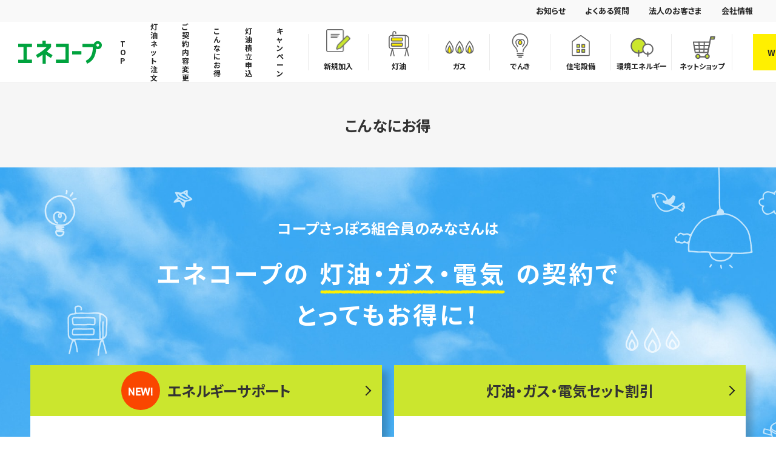

--- FILE ---
content_type: text/html; charset=UTF-8
request_url: https://enecoop.sapporo.coop/point/
body_size: 46320
content:
<!DOCTYPE html>
<html lang="ja">
<head prefix="og: http://ogp.me/ns# fb: http://ogp.me/ns/fb# article: http://ogp.me/ns/article#">

<!-- Google Tag Manager -->
<script>(function(w,d,s,l,i){w[l]=w[l]||[];w[l].push({'gtm.start':
new Date().getTime(),event:'gtm.js'});var f=d.getElementsByTagName(s)[0],
j=d.createElement(s),dl=l!='dataLayer'?'&l='+l:'';j.async=true;j.src=
'https://www.googletagmanager.com/gtm.js?id='+i+dl;f.parentNode.insertBefore(j,f);
})(window,document,'script','dataLayer','GTM-W99ZSTC');</script>
<!-- End Google Tag Manager -->

<meta charset="utf-8">
<!--[if IE]>
<meta content="86400" http-equiv="Expires">
<meta http-equiv="X-UA-Compatible" content="IE=Edge, chrome=1">
<meta http-equiv="imagetoolbar" content="no">
<![endif]-->

<meta name="viewport" content="width=device-width,initial-scale=1.0">

<title>【公式】こんなにお得｜株式会社エネコープ</title>
<meta name="description" content="コープさっぽろ組合員のみなさんはエネコープの 灯油・ガス・電気 の契約でとってもお得に！1. 宅配が無料になるエネルギーサポート 2.灯油・ガス・電気セットでさらにお得！ 3.コープのエネルギーのお支払いやコープのエネルギーのお支払いや店舗や宅配でのお買い物に使えます。 4.ステージアップでポイント還元率さらにアップ！">

<meta property="og:title" content="こんなにお得｜株式会社エネコープ">
<meta property="og:description" content="コープさっぽろ組合員のみなさんはエネコープの 灯油・ガス・電気 の契約でとってもお得に！1. 宅配が無料になるエネルギーサポート 2.灯油・ガス・電気セットでさらにお得！ 3.コープのエネルギーのお支払いやコープのエネルギーのお支払いや店舗や宅配でのお買い物に使えます。 4.ステージアップでポイント還元率さらにアップ！">
<meta property="og:site_name" content="株式会社エネコープ">
<meta property="og:image" content="https://enecoop.sapporo.coop/resources/images/meta/ogp.jpg?v2">
<meta property="og:url" content="https://enecoop.sapporo.coop/point/">
<meta property="og:type" content="article">
<meta property="og:locale" content="ja_JP">

<link rel="shortcut icon" href="https://enecoop.sapporo.coop/resources/images/meta/favicon.ico" type="image/vnd.microsoft.icon">
<link rel="icon" href="https://enecoop.sapporo.coop/resources/images/meta/favicon.ico" type="image/vnd.microsoft.icon">
<link rel="apple-touch-icon" sizes="57x57" href="https://enecoop.sapporo.coop/resources/images/meta/apple-touch-icon-57x57.png">
<link rel="apple-touch-icon" sizes="60x60" href="https://enecoop.sapporo.coop/resources/images/meta/apple-touch-icon-60x60.png">
<link rel="apple-touch-icon" sizes="72x72" href="https://enecoop.sapporo.coop/resources/images/meta/apple-touch-icon-72x72.png">
<link rel="apple-touch-icon" sizes="76x76" href="https://enecoop.sapporo.coop/resources/images/meta/apple-touch-icon-76x76.png">
<link rel="apple-touch-icon" sizes="114x114" href="https://enecoop.sapporo.coop/resources/images/meta/apple-touch-icon-114x114.png">
<link rel="apple-touch-icon" sizes="120x120" href="https://enecoop.sapporo.coop/resources/images/meta/apple-touch-icon-120x120.png">
<link rel="apple-touch-icon" sizes="144x144" href="https://enecoop.sapporo.coop/resources/images/meta/apple-touch-icon-144x144.png">
<link rel="apple-touch-icon" sizes="152x152" href="https://enecoop.sapporo.coop/resources/images/meta/apple-touch-icon-152x152.png">
<link rel="apple-touch-icon" sizes="180x180" href="https://enecoop.sapporo.coop/resources/images/meta/apple-touch-icon-180x180.png">
<link rel="icon" type="image/png" href="https://enecoop.sapporo.coop/resources/images/meta/android-chrome-192x192.png" sizes="192x192">
<link rel="icon" type="image/png" href="https://enecoop.sapporo.coop/resources/images/meta/favicon-48x48.png" sizes="48x48">
<link rel="icon" type="image/png" href="https://enecoop.sapporo.coop/resources/images/meta/favicon-96x96.png" sizes="96x96">
<link rel="icon" type="image/png" href="https://enecoop.sapporo.coop/resources/images/meta/favicon-160x160.png" sizes="96x96">
<link rel="icon" type="image/png" href="https://enecoop.sapporo.coop/resources/images/meta/favicon-196x196.png" sizes="96x96">
<link rel="icon" type="image/png" href="https://enecoop.sapporo.coop/resources/images/meta/favicon-16x16.png" sizes="16x16">
<link rel="icon" type="image/png" href="https://enecoop.sapporo.coop/resources/images/meta/favicon-32x32.png" sizes="32x32">
<link rel="manifest" href="https://enecoop.sapporo.coop/resources/images/meta/manifest.json">
<meta name="msapplication-TileColor" content="#8FC31F">
<meta name="msapplication-TileImage" content="https://enecoop.sapporo.coop/resources/images/meta/mstile-144x144.png">

<link rel="stylesheet" href="//use.typekit.net/ygq3sgo.css">
<link rel="preconnect" href="https://fonts.googleapis.com">
<link rel="preconnect" href="https://fonts.gstatic.com" crossorigin>
<link href="https://fonts.googleapis.com/css2?family=Noto+Sans+JP:wght@400;500;700&family=Ropa+Sans&display=swap" rel="stylesheet">
<link rel="stylesheet" href="/resources/css/style.css?v4">
<meta name='robots' content='max-image-preview:large' />
<link rel='dns-prefetch' href='//code.jquery.com' />
<link rel='dns-prefetch' href='//s.w.org' />
		<script type="text/javascript">
			window._wpemojiSettings = {"baseUrl":"https:\/\/s.w.org\/images\/core\/emoji\/13.1.0\/72x72\/","ext":".png","svgUrl":"https:\/\/s.w.org\/images\/core\/emoji\/13.1.0\/svg\/","svgExt":".svg","source":{"concatemoji":"https:\/\/enecoop.sapporo.coop\/_syswp\/wp-includes\/js\/wp-emoji-release.min.js?ver=5.8.1"}};
			!function(e,a,t){var n,r,o,i=a.createElement("canvas"),p=i.getContext&&i.getContext("2d");function s(e,t){var a=String.fromCharCode;p.clearRect(0,0,i.width,i.height),p.fillText(a.apply(this,e),0,0);e=i.toDataURL();return p.clearRect(0,0,i.width,i.height),p.fillText(a.apply(this,t),0,0),e===i.toDataURL()}function c(e){var t=a.createElement("script");t.src=e,t.defer=t.type="text/javascript",a.getElementsByTagName("head")[0].appendChild(t)}for(o=Array("flag","emoji"),t.supports={everything:!0,everythingExceptFlag:!0},r=0;r<o.length;r++)t.supports[o[r]]=function(e){if(!p||!p.fillText)return!1;switch(p.textBaseline="top",p.font="600 32px Arial",e){case"flag":return s([127987,65039,8205,9895,65039],[127987,65039,8203,9895,65039])?!1:!s([55356,56826,55356,56819],[55356,56826,8203,55356,56819])&&!s([55356,57332,56128,56423,56128,56418,56128,56421,56128,56430,56128,56423,56128,56447],[55356,57332,8203,56128,56423,8203,56128,56418,8203,56128,56421,8203,56128,56430,8203,56128,56423,8203,56128,56447]);case"emoji":return!s([10084,65039,8205,55357,56613],[10084,65039,8203,55357,56613])}return!1}(o[r]),t.supports.everything=t.supports.everything&&t.supports[o[r]],"flag"!==o[r]&&(t.supports.everythingExceptFlag=t.supports.everythingExceptFlag&&t.supports[o[r]]);t.supports.everythingExceptFlag=t.supports.everythingExceptFlag&&!t.supports.flag,t.DOMReady=!1,t.readyCallback=function(){t.DOMReady=!0},t.supports.everything||(n=function(){t.readyCallback()},a.addEventListener?(a.addEventListener("DOMContentLoaded",n,!1),e.addEventListener("load",n,!1)):(e.attachEvent("onload",n),a.attachEvent("onreadystatechange",function(){"complete"===a.readyState&&t.readyCallback()})),(n=t.source||{}).concatemoji?c(n.concatemoji):n.wpemoji&&n.twemoji&&(c(n.twemoji),c(n.wpemoji)))}(window,document,window._wpemojiSettings);
		</script>
		<style type="text/css">
img.wp-smiley,
img.emoji {
	display: inline !important;
	border: none !important;
	box-shadow: none !important;
	height: 1em !important;
	width: 1em !important;
	margin: 0 .07em !important;
	vertical-align: -0.1em !important;
	background: none !important;
	padding: 0 !important;
}
</style>
	<link rel='stylesheet' id='wp-block-library-css'  href='https://enecoop.sapporo.coop/_syswp/wp-includes/css/dist/block-library/style.min.css?ver=5.8.1' type='text/css' media='all' />
<script type='text/javascript' src='//code.jquery.com/jquery-1.12.4.min.js' id='jquery-js'></script>
<script type='text/javascript' src='//code.jquery.com/jquery-migrate-1.4.1.min.js' id='jquery_migrate-js'></script>
<link rel="https://api.w.org/" href="https://enecoop.sapporo.coop/wp-json/" /><link rel="EditURI" type="application/rsd+xml" title="RSD" href="https://enecoop.sapporo.coop/_syswp/xmlrpc.php?rsd" />
<link rel="wlwmanifest" type="application/wlwmanifest+xml" href="https://enecoop.sapporo.coop/_syswp/wp-includes/wlwmanifest.xml" /> 
<meta name="generator" content="WordPress 5.8.1" />
</head>

<body class="t-point">
<!-- Google Tag Manager (noscript) -->
<noscript><iframe src="https://www.googletagmanager.com/ns.html?id=GTM-W99ZSTC"
height="0" width="0" style="display:none;visibility:hidden"></iframe></noscript>
<!-- End Google Tag Manager (noscript) -->

	<div id="l-wrapper">

		<header class="m-header">
			<div class="m-header-inner">
				<div class="m-header-logo">
					<a href="/">
<svg version="1.1" id="レイヤー_1" xmlns="http://www.w3.org/2000/svg" xmlns:xlink="http://www.w3.org/1999/xlink" x="0px"
	 y="0px" viewBox="0 0 171 47.4" style="enable-background:new 0 0 171 47.4;" xml:space="preserve">
<g>
	<path class="st0" d="M103.6,45.5c0,0.3-0.2,0.5-0.5,0.5H77.7c-0.3,0-0.5-0.2-0.5-0.5v-5.9c0-0.3,0.2-0.5,0.5-0.5h19v-26h-19
		c-0.3,0-0.5-0.2-0.5-0.5V6.8c0-0.3,0.2-0.5,0.5-0.5h25.4c0.3,0,0.5,0.2,0.5,0.5V45.5z M129.1,22c0-0.3-0.2-0.5-0.5-0.5h-17.9
		c-0.3,0-0.5,0.2-0.5,0.5v5.9c0,0.3,0.2,0.5,0.5,0.5h17.9c0.3,0,0.5-0.2,0.5-0.5V22z M171,9.3c0,4.5-3.6,8.3-8.3,8.3
		c-1.1,0-2.4-0.3-3.5-0.8c-0.6,15.5-6.3,24.8-17.8,30.5c-0.2,0.1-0.5,0-0.6-0.2l-2.6-5.3c-0.1-0.2,0-0.5,0.3-0.6
		c9.9-5,13.9-13,14.1-27.8H132c-0.3,0-0.5-0.2-0.5-0.5v-6c0-0.3,0.2-0.5,0.5-0.5h22.8c1.2-3.2,4.2-5.4,7.8-5.4
		C167.3,0.9,171,4.7,171,9.3z M165.5,9.3c0-1.6-1.3-2.9-2.9-2.9s-2.9,1.3-2.9,2.9s1.3,2.9,2.9,2.9S165.5,10.9,165.5,9.3z M27.8,13.2
		c0.3,0,0.5-0.2,0.5-0.5V6.8c0-0.3-0.2-0.5-0.5-0.5H0.5C0.2,6.3,0,6.5,0,6.8v5.9c0,0.3,0.2,0.5,0.5,0.5h10.2v26H0.5
		c-0.3,0-0.5,0.2-0.5,0.5v5.9C0,45.8,0.2,46,0.5,46h27.3c0.3,0,0.5-0.2,0.5-0.5v-5.9c0-0.3-0.2-0.5-0.5-0.5H17.5v-26H27.8z
		 M70.1,30.1c0.1-0.2,0.1-0.5-0.2-0.6c-4.1-2.3-8.4-4.9-11.4-7.1c2.8-2.6,5.9-5.8,8.3-8.7c0.2-0.2,0.3-0.5,0.3-0.8V6.8
		c0-0.3-0.2-0.5-0.5-0.5H56.3V0.5c0-0.3-0.2-0.5-0.5-0.5h-5.7c-0.3,0-0.5,0.2-0.5,0.5v5.9H38.8c-0.3,0-0.5,0.2-0.5,0.5v5.9
		c0,0.3,0.2,0.5,0.5,0.5h19.4c-5.5,5.7-12.9,11.2-21.5,16c-0.2,0.1-0.3,0.4-0.2,0.6l2.8,5.1c0.1,0.2,0.4,0.3,0.6,0.2
		c3.5-1.9,7.2-4.2,9.9-6.2v18c0,0.3,0.2,0.5,0.5,0.5h5.7c0.3,0,0.5-0.2,0.5-0.5v-18c3.4,2.4,7,4.7,10,6.4c0.2,0.1,0.5,0.1,0.7-0.2
		L70.1,30.1z"/>
</g>
</svg>
					</a>
				</div>
				<a href="#" class="m-header-menu">
					<figure></figure>
					<figure></figure>
					<figure></figure>
				</a>
				<nav class="m-header-nav">
					<div class="m-global-nav">
						<p class="m-global-nav__top"><a href="/"><span>エネコープトップページ</span></a></p>
						<dl class="m-global-nav__individual">
							<dt class="m-sp-only">個人のお客さま</dt>
							<dd><ul>
								<li class="m-sp-only"><a href="https://reg31.smp.ne.jp/regist/is?SMPFORM=ndta-lengsf-e197cbd8dab4eb6e6260ba06e972c3bd" target="_blank"><span class="icon m-sp-only"><img src="/resources/images/common/img-subscription-05.png" alt="" width="44"></span>灯油・でんき・ガス新規加入</a></li>
								<li class="m-sp-only"><a href="https://reg31.smp.ne.jp/regist/is?SMPFORM=ndta-maohmh-a071c47004504e5fb9b167ec9373358a" target="_blank"><span class="icon m-sp-only"><img src="/resources/images/common/img-subscription-06.png" alt="" width="44"></span>コープのあったか灯油積立お申込</a></li>
								<li><a href="https://reg31.smp.ne.jp/regist/is?SMPFORM=ndta-ljmfnd-0b29e39a2c85565e2fe3849df2b1f077" target="_blank"><span class="icon m-sp-only"><img src="/resources/images/common/img-subscription-01.png" alt="" width="44"></span>灯油ネット注文</a></li>
								<li><a href="https://reg31.smp.ne.jp/regist/is?SMPFORM=ndta-ljscpi-3d44be7b415e18ad47f3667871f609c7" target="_blank"><span class="icon m-sp-only"><img src="/resources/images/common/img-subscription-01.png" alt="" width="44"></span>ご契約内容変更</a></li>
								<li><a href="/point/"><span class="icon m-sp-only"><svg role="img"><use xmlns:xlink="http://www.w3.org/1999/xlink" xlink:href="/resources/images/common/icon-illust.svg#otoku"></use></svg></span>こんなにお得</a></li>
								<li class="m-pc-only"><a href="https://reg31.smp.ne.jp/regist/is?SMPFORM=ndta-maohmh-a071c47004504e5fb9b167ec9373358a">灯油積立申込</a></li>
								<li><a href="/topics/campaign/"><span class="icon m-sp-only"><svg role="img"><use xmlns:xlink="http://www.w3.org/1999/xlink" xlink:href="/resources/images/common/icon-illust.svg#campaign"></use></svg></span>キャンペーン</a></li>
							</ul></dd>
						</dl>
						<ul class="m-global-nav__main">
							<li class="m-global-nav__item  m-global-nav__item--toggle">
								<a href="https://reg31.smp.ne.jp/regist/is?SMPFORM=ndta-lengsf-e197cbd8dab4eb6e6260ba06e972c3bd" target="_blank"><span class="icon icon-kerosene"><img src="/resources/images/common/img-subscription-07.png" alt="" width="40"></span>新規加入</a>
							</li>
							<li class="m-global-nav__item  m-global-nav__item--toggle">
								<a href="/kerosene/"><span class="icon icon-kerosene"><svg role="img"><use xmlns:xlink="http://www.w3.org/1999/xlink" xlink:href="/resources/images/common/icon-illust.svg#kerosene"></use></svg></span>灯油</a>
								<ul class="m-global-nav-child">
									<li class="m-global-nav-child__item"><a href="/kerosene/">「コープの灯油」の特長</a></li>
									<li class="m-global-nav-child__item"><a href="/kerosene/price/">灯油価格・お支払い</a></li>
									<li class="m-global-nav-child__item"><a href="/kerosene/service/">灯油タンク防犯点検・サービス</a></li>
									<li class="m-global-nav-child__item"><a href="/kerosene/flow/">灯油ご注文の流れ</a></li>
									<li class="m-global-nav-child__item"><a href="https://reg31.smp.ne.jp/regist/is?SMPFORM=ndta-lengsf-e197cbd8dab4eb6e6260ba06e972c3bd" target="_blank">灯油初回配達お申込み<i class="m-icon m-icon--blank"></i></a></li>
									<li class="m-global-nav-child__item"><a href="https://reg31.smp.ne.jp/regist/is?SMPFORM=ndta-ljmfnd-0b29e39a2c85565e2fe3849df2b1f077" target="_blank">灯油ネット注文・契約変更<br class="m-pc-only">WEB申込み<i class="m-icon m-icon--blank"></i></a></li>
									<li class="m-global-nav-child__item"><a href="https://enecoop.sapporo.coop/toyu_guidebook/" target="_blank">コープの灯油 ご利用ガイドブック<i class="m-icon m-icon--blank"></i></a></li>
								</ul>
							</li>
							<li class="m-global-nav__item m-global-nav__item--toggle">
								<a href="/gas/"><span class="icon icon-gas"><svg role="img"><use xmlns:xlink="http://www.w3.org/1999/xlink" xlink:href="/resources/images/common/icon-illust.svg#gas"></use></svg></span>ガス</a>
								<ul class="m-global-nav-child">
									<li class="m-global-nav-child__item"><a href="/gas/">「コープのガス」の特長</a></li>
									<li class="m-global-nav-child__item"><a href="/gas/#simulation">ガス料金シミュレーション</a></li>
									<li class="m-global-nav-child__item"><a href="/gas/price/">ガス料金・供給エリア</a></li>
									<li class="m-global-nav-child__item"><a href="/gas/trouble/">ガスのトラブル対応</a></li>
									<li class="m-global-nav-child__item"><a href="/gas/flow/">ガスのお申し込みの流れ</a></li>
									<li class="m-global-nav-child__item"><a href="https://reg31.smp.ne.jp/regist/is?SMPFORM=ndta-lengsf-e197cbd8dab4eb6e6260ba06e972c3bd" target="_blank">ガスお申込み<i class="m-icon m-icon--blank"></i></a></li>
									<li class="m-global-nav-child__item"><a href="/resources/pdf/gas-table.pdf?v2" target="_blank">液化石油ガス販売事業者標識<i class="m-icon m-icon--blank"></i></a></li>
                                    <li class="m-global-nav-child__item"><a href="/topics/8667/">LPガスの取引適正化・料金透明化に向けた取組み宣言<i class="m-icon"></i></a></li>
									<li class="m-global-nav-child__item"><a href="https://enecoop.sapporo.coop/gas_guidebook/" target="_blank">コープのガス ご利用ガイドブック<i class="m-icon m-icon--blank"></i></a></li>
								</ul>
							</li>
							<li class="m-global-nav__item m-global-nav__item--toggle">
								<a href="/electric-power/"><span class="icon icon-electric-power"><svg role="img"><use xmlns:xlink="http://www.w3.org/1999/xlink" xlink:href="/resources/images/common/icon-illust.svg#electric-power"></use></svg></span>でんき</a>
								<ul class="m-global-nav-child">
									<li class="m-global-nav-child__item"><a href="/electric-power/">「コープのでんき」の特長</a></li>
									<li class="m-global-nav-child__item"><a href="/electric-power/renewable-energy/">再生可能エネルギーについて</a></li>
									<li class="m-global-nav-child__item"><a href="/electric-power/price/">電気料金プラン</a></li>
									<li class="m-global-nav-child__item"><a href="/electric-power/flow/">電気のお申し込みの流れ</a></li>
									<li class="m-global-nav-child__item"><a href="https://todock-ep.sapporo.coop/simulation/" target="_blank">電気料金シミュレーション<i class="m-icon m-icon--blank"></i></a></li>
									<li class="m-global-nav-child__item"><a href="https://reg31.smp.ne.jp/regist/is?SMPFORM=ndta-lengsf-e197cbd8dab4eb6e6260ba06e972c3bd" target="_blank">WEBかんたん申込み<i class="m-icon m-icon--blank"></i></a></li>
								</ul>
							</li>
							<li class="m-global-nav__item m-global-nav__item--toggle">
								<a href="/equipment/"><span class="icon icon-equipment"><svg role="img"><use xmlns:xlink="http://www.w3.org/1999/xlink" xlink:href="/resources/images/common/icon-illust.svg#equipment"></use></svg></span>住宅設備</a>
								<ul class="m-global-nav-child">
									<li class="m-global-nav-child__item"><a href="/equipment/">「コープの住宅設備」の特長</a></li>
									<li class="m-global-nav-child__item"><a href="/equipment/solar/">太陽光発電について</a></li>
									<li class="m-global-nav-child__item"><a href="https://enecoop.sapporo.coop/_syswp/wp-content/uploads/2026/01/設備チラシ2026_2月号web.pdf" target="_blank">今月のチラシ<i class="m-icon m-icon--blank"></i></a></li>
									<li class="m-global-nav-child__item"><a href="/equipment/online/" target="_blank">コープの家電オンラインショップ<i class="m-icon m-icon--blank"></i></a></li>
									<li class="m-global-nav-child__item"><a href="https://reg31.smp.ne.jp/regist/is?SMPFORM=ndta-lemjoe-43a134cf713a95002bd9f6c788edb097" target="_blank">住宅設備お問い合わせ<i class="m-icon m-icon--blank"></i></a></li>
								</ul>
							</li>
							<li class="m-global-nav__item m-global-nav__item--toggle">
								<a href="/environment/"><span class="icon icon-environment"><svg role="img"><use xmlns:xlink="http://www.w3.org/1999/xlink" xlink:href="/resources/images/common/icon-illust.svg#environment"></use></svg></span>環境エネルギー</a>
								<ul class="m-global-nav-child">
									<li class="m-global-nav-child__item"><a href="/environment/">「コープの環境エネルギー」の特長</a></li>
									<li class="m-global-nav-child__item"><a href="/environment/mega_solar/">メガソーラー事業</a></li>
									<li class="m-global-nav-child__item"><a href="/environment/binary/">温泉熱バイナリー発電 </a></li>
									<li class="m-global-nav-child__item"><a href="/environment/ppa/">太陽光発電PPAモデル</a></li>
									<li class="m-global-nav-child__item"><a href="/environment/saving/">省エネ事業</a></li>
								</ul>
              </li>
              <li class="m-global-nav__item m-global-nav__item--toggle">
								<a href="/equipment/online/"><span class="icon icon-online"><svg role="img"><use xmlns:xlink="http://www.w3.org/1999/xlink" xlink:href="/resources/images/common/icon-illust.svg#online"></use></svg></span>ネットショップ</a>
              </li>
						</ul>
					</div>
					<div class="m-header-inquiry">
						<a href="/inquiry/" class="m-header-btn"><span class="icon"></span>WEB申込み・お問い合わせ</a>
					</div>
					<ul class="m-help-nav m-pc-only">
						<li><a href="/topics/">お知らせ</a></li>
						<li><a href="/question/">よくある質問</a></li>
						<li><a href="/corporation/">法人のお客さま</a></li>
						<li><a href="/company/">会社情報</a></li>
					</ul>
					<ul class="m-header-sp-nav m-sp-only">
						<li><a href="/question/">よくある質問</a></li>
						<li><a href="/sitemap/">サイトマップ</a></li>
					</ul>
					<ul class="m-global-sub-nav m-sp-only">
						<li class="m-global-sub-nav__item "><a href="/topics/">お知らせ</a></li>
						<li class="m-global-sub-nav__item m-global-sub-nav__item--toggle">
							<a href="/special/">もっとわかる、エネルギーのこと</a>
							<ul class="m-global-sub-nav-child">
								<li class="m-global-sub-nav-child__item"><a href="/special/">WEBマガジンSWITCH</a></li>
								<li class="m-global-sub-nav-child__item"><a href="/backnumber/">くらしスイッチバックナンバー</a></li>
								<li class="m-global-sub-nav-child__item"><a href="/voice/">ご利用の組合員さんの声</a></li>
								<li class="m-global-sub-nav-child__item"><a href="/topics/%e3%82%b3%e3%83%a9%e3%83%a0/">暮らしに役立つつぶやきコラム</a></li>
							</ul>
						</li>
						<li class="m-global-sub-nav__item "><a href="/corporation/">法人のお客さま</a></li>
						<li class="m-global-sub-nav__item m-global-sub-nav__item--toggle">
							<a href="/company/">企業情報</a>
							<ul class="m-global-sub-nav-child">
								<li class="m-global-sub-nav-child__item"><a href="/company/">企業情報</a></li>
								<li class="m-global-sub-nav-child__item"><a href="/company/concept/">私たちの想い</a></li>
								<li class="m-global-sub-nav-child__item"><a href="/company/greeting/">ごあいさつ</a></li>
								<li class="m-global-sub-nav-child__item"><a href="/company/service/">エネコープの事業</a></li>
								<li class="m-global-sub-nav-child__item"><a href="/company/profile/">会社概要・沿革</a></li>
								<li class="m-global-sub-nav-child__item"><a href="/company/social/">環境への取り組み</a></li>
								<li class="m-global-sub-nav-child__item"><a href="/company/#a-recruit">採用情報</a></li>
							</ul>
						</li>
					</ul>
				</nav>
			</div>
		</header>

		<main class="l-container">
			<div class="m-mv">
				<h1 class="m-mv-title">こんなにお得</h1>
			</div>

			<section class="m-index-otoku">
				<div class="l-inner-l m-pt-2xl m-pb-3xl">
					<p class="point">コープさっぽろ組合員のみなさんは</p>
					<h2>エネコープの<br class="m-sp-only"><span>灯油・ガス・電気</span>の契約で<br>とってもお得に！</h2>
					<div class="m-index-otoku__main">
						<section class="otoku1">
							<a href="#point1">
								<h3><span class="new m-font-en">NEW!</span> エネルギーサポート</h3>
								<p class="lead">いずれか契約で、宅配トドックのシステム手数料無料</p>
								<dl>
									<dt>年間最大</dt>
									<dd><span class="num m-font-en">11,440</span><span class="unit">円</span><span>お得！</span></dd>
								</dl>
							</a>
						</section>
						<section class="otoku2">
							<a href="#point2">
								<h3>灯油・ガス・電気セット割引</h3>
								<p class="lead">たとえばトリプル契約で、</p>
								<dl>
									<dt>電気代が年間</dt>
									<dd>税込み<span class="num m-font-en">2,441</span><span class="p m-font-en">円</span><span>お得！</span></dd>
								</dl>
								<p class="note">※ベーシック電気メニュー250kwh/月お使いの場合</p>
							</a>
						</section>
						<section class="otoku3">
							<a href="#point3">
								<h3>店舗・宅配共通ポイントがたまる</h3>
								<p class="lead">定期配達で灯油のポイント率アップ</p>
								<div class="column">
									<dl>
										<dt>灯油定期配達で</dt>
										<dd><span class="num m-font-en">2</span><span class="unit">倍</span></dd>
									</dl>
									<dl>
										<dt>3年以上継続利用で</dt>
										<dd><span class="num m-font-en">3</span><span class="unit">倍</span></dd>
									</dl>
								</div>
							</a>
						</section>
						<section class="otoku4">
							<a href="#point4">
								<h3>ポイント還元率アップ</h3>
								<p class="lead">灯油・ガス・電気がすべてポイントステージ算定対象</p>
								<dl>
									<dt>平均利用すると</dt>
									<dd>ダイヤモンドステージ</dd>
								</dl>
							</a>
						</section>
					</div>
				</div>
			</section>

			<section class="m-index-eco">
				<h2>お得で、さらにエコでいいこと！</h2>
				<p class="lead">お財布にも、環境にも、やさしく</p>
				<p>コープのでんきは<br class="m-sp-only">100％北海道の自然のちからを<br class="m-sp-only">活かした電気</p>
				<p class="btn"><a href="/electric-power/renewable-energy/" class="m-btn">再生可能エネルギーについて</a></p>
			</section>


			<div class="m-point-block">
				<div class="l-inner-l m-pt-3xl m-pb-3xl">
					<section class="m-point-block__item point1" id="point1">
						<header>
							<p class="num m-font-en">1</p>
							<h2><span><span class="m-font-en m-font-b">NEW!</span> 宅配が無料になる</span>
								<span>エネルギーサポート</span></h2>
						</header>
						<div class="content">
							<p class="logo"><img src="/resources/images/point/logo-point1.png" width="690" height="100" alt="エネルギーサポート"></p>
							<p class="lead">2021年4月からはじまった新しいサポートサービス。<br>コープの灯油定期配達、コープのガス、コープのでんき、いずれかのご契約で、</p>
							<dl class="delivery">
								<dt>宅配トドックのシステム手数料<br>1回につき220円（税込）</dt>
								<dd><span class="num m-font-en">0</span><span class="yen">円</span>でお届け！</dd>
							</dl>
							<dl class="otoku">
								<dt>年間最大</dt>
								<dd><span class="num m-font-en">11,440</span><span class="yen">円</span>お得！<span class="circle">お得！</span></dd>
							</dl>
							<p class="notes">※宅配トドックをご利用で、<br class="m-sp-only">ほかのサポートを受けていない場合に限ります</p>
						</div>
					</section>

					<section class="m-point-block__item point2" id="point2">
						<header>
							<p class="num m-font-en">2</p>
							<h2><span>灯油・ガス・電気</span>
								<span>セットでさらにお得！</span></h2>
						</header>
						<div class="content">
							<ul class="plus">
								<li><span class="ico"><img src="/resources/images/point/img-point2-1.png" width="130" height="130" alt=""></span>
									<span class="logo"><img src="/resources/images/point/logo-point2-1.png" width="110" height="30" alt="コープの灯油"></span></li>
								<li><span class="ico"><img src="/resources/images/point/img-point2-2.png" width="130" height="130" alt=""></span>
									<span class="logo">コープのガス</span></li>
								<li><span class="ico"><img src="/resources/images/point/img-point2-3.png" width="130" height="130" alt=""></span>
									<span class="logo"><img src="/resources/images/point/logo-point2-3.png" width="110" height="30" alt="トドック電力"></span></li>
							</ul>
							<p class="lead">灯油・ガスなどご利用代金330円（税抜）につき1ポイント。<br>
								灯油、ガス、電気のトリプル割で電気料金が税込2,441円おトクになります。<br>
								灯油も電気もコープさっぽろにおまかせください。</p>

							<picture class="otoku">
								<source media="screen and (max-width: 767px)" srcset="/resources/images/point/graph-point2-sp.png?v4">
								<img src="/resources/images/point/graph-point2.png?v4" width="936" height="613" alt="">
							</picture>
							<p class="otoku__caption">※ベーシック電気メニュー250kwh/月お使いの場合</p>
						</div>
					</section>

					<section class="m-point-block__item point3" id="point3">
						<header>
							<p class="num m-font-en">3</p>
							<h2><span>店舗や宅配でも使える</span>
								<span>ポイントがたまる！</span></h2>
						</header>
						<div class="content">
							<p class="lead">灯油、電気、ガスの利用代金330円（税抜）につきコープさっぽろポイントを1ポイントがたまります。<br>
								さらに、灯油の定期配達ご利用でポイント2倍！！<br>
								3年以上継続でご利用いただくと、ポイント3倍です（ポイント2倍・3倍は、灯油利用代金）</p>

							<section>
								<h3><span class="circle">たまる</span> ご利用代金330円（税抜）につき<br class="m-sp-only">ポイント付与！</h3>

								<picture class="img">
									<source media="screen and (max-width: 767px)" srcset="/resources/images/point/img-point3-1_sp.png">
									<img src="/resources/images/point/img-point3-1.png" width="855" height="322" alt="">
								</picture>
								<ul class="m-mt-s m-text-13 m-list-attention">
									<li>ポイント2倍、3倍対象の方も毎月付与されるポイントは330円（税抜）ごとに1ポイントとなります。2倍、3倍分のサービスポイントは3月25日頃にまとめて付与されます。ご了承ください。</li>
								</ul>
							</section>
							<div class="arrow"></div>
							<section style="border: none!important;padding:0!important;">
								<!-- <h3><span class="circle circle-s">もっと<br>使える</span> 店舗や宅配でもつかえる！</h3>
								<dl class="service">
									<dt>コープさっぽろポイントが<br class="m-sp-only">使えるサービス</dt>
									<dd>
										<ul>
											<li><span class="ico"><img src="/resources/images/point/img-point3-2-1.png" width="80" height="80" alt=""></span>
												お買い物 <span class="s">店舗</span>
											</li>
											<li><span class="ico"><img src="/resources/images/point/img-point3-2-2.png" width="80" height="80" alt=""></span>
												宅配トドック
											</li>
											<li><span class="ico"><img src="/resources/images/point/img-point3-2-3.png" width="80" height="80" alt=""></span>
												お酒・みりん
											</li>
											<li><span class="ico"><img src="/resources/images/point/img-point3-2-4.png" width="80" height="80" alt=""></span>
												本・チケット
											</li>
											<li><span class="ico"><img src="/resources/images/point/img-point3-2-5.png" width="80" height="80" alt=""></span>
												指定ゴミ袋 <span class="s">店舗</span>
											</li>
											<li><span class="ico"><img src="/resources/images/point/img-point3-2-6.png" width="80" height="80" alt=""></span>
												ギフト <span class="s">店舗／宅配</span>
											</li>
											<li><span class="ico"><img src="/resources/images/point/img-point3-2-7.png" width="80" height="80" alt=""></span>
												トラベル <span class="s">店舗／カウンター</span>
											</li>
										</ul>
									</dd>
								</dl> -->
								<img src="/resources/images/point/img-tameru-2023.jpeg" alt="">
							</section>
						</div>
					</section>

					<section class="m-point-block__item point4" id="point4">
						<header>
							<p class="num m-font-en">4</p>
							<h2><span>ステージアップで</span>
								<span>ポイント還元率さらにアップ！</span></h2>
							<span class="circle circle-s">さらに<br>たまる</span>
						</header>
						<div class="content">
							<p class="lead l">灯油・ガス・電気の利用額はコープさっぽろのステージ算定額にも反映されるので、<br class="m-pc-only">ワンランク上のステージを目指せます！<br><br></p>
							<picture class="img">
								<source media="screen and (max-width: 767px)" srcset="/resources/images/point/img-point4_sp.png">
								<img src="/resources/images/point/img-point4.png" width="1060" height="390" alt="">
							</picture>
							<p class="btn"><a href="https://www.sapporo.coop/content/?id=2969" class="m-btn m-btn--noar" target="_blank">ポイントステージについて<i class="m-icon m-icon--blank"></i></a></p>
						</div>
						<ul class="note">
							<li>※灯油 ： （一社）北海道消費者協会発表の令和元年度北海道家庭用エネルギー消費実態調査より</li>
							<li>※ガス ： 石油情報センター2021.2調べ</li>
							<li>※電気 ： 総務省統計局発表の2018年度家計調査より</li>
						</ul><!-- /.note -->
					</section>
				</div>
			</div>

			<section class="m-point-onetime-payment">
				<div class="l-inner-l m-pt-2xl m-pb-3xl">
					<h2><span>会計おまとめ！</span><span>コープさっぽろで一括支払い</span></h2>
					<div class="contents">
						<div class="text">
							<p class="lead"><span class="circle">便利</span>灯油・ガス・電気<br>宅配システム「トドック」の<br>すべての請求をひとまとめに。</p>
							<p>毎月の光熱費はもちろん、宅配分までまとめて請求。ばらばらにお支払いする手間が省けるほか、家計の管理もしやすくなります。</p>
						</div>
						<p class="img"><img src="/resources/images/point/img-onetime-payment.png" width="240" height="190" alt=""></p>
					</div>
				</div>
			</section>
		</main>

		<div class="m-breadcrumb-wrap">
			<ol class="m-breadcrumb">
				<li class="m-breadcrumb__item"><a href="/">エネコープトップページ</a></li>
				<li class="m-breadcrumb__item">こんなにお得</li>
			</ol>
		</div>
		<div class="l-inner-l m-pt-l m-pb">
			<div class="m-footer-contact">
				<div class="m-footer-contact__content">
					<div class="m-footer-contact-title">
						<figure class="m-footer-contact-title__logo">
<svg version="1.1" id="レイヤー_1" xmlns="http://www.w3.org/2000/svg" xmlns:xlink="http://www.w3.org/1999/xlink" x="0px"
	 y="0px" viewBox="0 0 171 47.4" style="enable-background:new 0 0 171 47.4;" xml:space="preserve">
<g>
	<path class="st0" d="M103.6,45.5c0,0.3-0.2,0.5-0.5,0.5H77.7c-0.3,0-0.5-0.2-0.5-0.5v-5.9c0-0.3,0.2-0.5,0.5-0.5h19v-26h-19
		c-0.3,0-0.5-0.2-0.5-0.5V6.8c0-0.3,0.2-0.5,0.5-0.5h25.4c0.3,0,0.5,0.2,0.5,0.5V45.5z M129.1,22c0-0.3-0.2-0.5-0.5-0.5h-17.9
		c-0.3,0-0.5,0.2-0.5,0.5v5.9c0,0.3,0.2,0.5,0.5,0.5h17.9c0.3,0,0.5-0.2,0.5-0.5V22z M171,9.3c0,4.5-3.6,8.3-8.3,8.3
		c-1.1,0-2.4-0.3-3.5-0.8c-0.6,15.5-6.3,24.8-17.8,30.5c-0.2,0.1-0.5,0-0.6-0.2l-2.6-5.3c-0.1-0.2,0-0.5,0.3-0.6
		c9.9-5,13.9-13,14.1-27.8H132c-0.3,0-0.5-0.2-0.5-0.5v-6c0-0.3,0.2-0.5,0.5-0.5h22.8c1.2-3.2,4.2-5.4,7.8-5.4
		C167.3,0.9,171,4.7,171,9.3z M165.5,9.3c0-1.6-1.3-2.9-2.9-2.9s-2.9,1.3-2.9,2.9s1.3,2.9,2.9,2.9S165.5,10.9,165.5,9.3z M27.8,13.2
		c0.3,0,0.5-0.2,0.5-0.5V6.8c0-0.3-0.2-0.5-0.5-0.5H0.5C0.2,6.3,0,6.5,0,6.8v5.9c0,0.3,0.2,0.5,0.5,0.5h10.2v26H0.5
		c-0.3,0-0.5,0.2-0.5,0.5v5.9C0,45.8,0.2,46,0.5,46h27.3c0.3,0,0.5-0.2,0.5-0.5v-5.9c0-0.3-0.2-0.5-0.5-0.5H17.5v-26H27.8z
		 M70.1,30.1c0.1-0.2,0.1-0.5-0.2-0.6c-4.1-2.3-8.4-4.9-11.4-7.1c2.8-2.6,5.9-5.8,8.3-8.7c0.2-0.2,0.3-0.5,0.3-0.8V6.8
		c0-0.3-0.2-0.5-0.5-0.5H56.3V0.5c0-0.3-0.2-0.5-0.5-0.5h-5.7c-0.3,0-0.5,0.2-0.5,0.5v5.9H38.8c-0.3,0-0.5,0.2-0.5,0.5v5.9
		c0,0.3,0.2,0.5,0.5,0.5h19.4c-5.5,5.7-12.9,11.2-21.5,16c-0.2,0.1-0.3,0.4-0.2,0.6l2.8,5.1c0.1,0.2,0.4,0.3,0.6,0.2
		c3.5-1.9,7.2-4.2,9.9-6.2v18c0,0.3,0.2,0.5,0.5,0.5h5.7c0.3,0,0.5-0.2,0.5-0.5v-18c3.4,2.4,7,4.7,10,6.4c0.2,0.1,0.5,0.1,0.7-0.2
		L70.1,30.1z"/>
</g>
</svg>
						</figure>
						北海道にやさしく、環境にやさしい、エネルギーを届けます
					</div>
					<dl class="m-footer-contact-address">
						<dt class="m-footer-contact-address__title">株式会社 エネコープ</dt>
						<dd class="m-footer-contact-address__text">
							〒060-0008 札幌市中央区北8条西18丁目35-100 エアリービル7階
						</dd>
					</dl>
					<ul class="m-footer-contact-nav">
						<li class="m-footer-contact-nav__item"><a href="/question/">よくあるご質問</a></li>
						<li class="m-footer-contact-nav__item"><a href="/sitemap/">サイトマップ</a></li>
						<li class="m-footer-contact-nav__item"><a href="/privacy/">プライバシーポリシー</a></li>
					</ul>
				</div>
				<div class="m-footer-contact__btn">
					<a href="https://www.sapporo.coop/" target="_blank" class="m-footer-coop-logo"><img src="/resources/images/common/img-logo-coop.png" width="164" height="88" alt="コープさっぽろ"></a>
					<div class="m-footer-contact-inquiry"><a href="/inquiry/" class="m-btn m-btn--l"><i class="icon"></i>WEB申込み・お問い合わせ</a></div>
				</div>
			</div>
		</div>


		<footer class="m-footer">
			<div class="m-footer-inner">
				<div class="m-footer-title"><a href="/">エネコープトップページ</a></div>
				<div class="m-footer-nav">
					<div class="m-footer-nav__item m-footer-nav__item--01">
						<ul class="m-footer-list">
							<li class="m-footer-list__item"><a href="/point/">こんなにお得</a></li>
							<li class="m-footer-list__item"><a href="/special/">Webマガジン SWITCH</a></li>
							<li class="m-footer-list__item"><a href="/backnumber/">くらしスイッチバックナンバー</a></li>
							<li class="m-footer-list__item"><a href="/voice/">ご利用者さまの声</a></li>
							<li class="m-footer-list__item"><a href="/topics/%e3%82%b3%e3%83%a9%e3%83%a0/">お役立ちコラム</a></li>
							<li class="m-footer-list__item"><a href="/topics/">トピックス</a></li>
						</ul>
					</div>
					<div class="m-footer-nav__item">
						<ul class="m-footer-list">
							<li class="m-footer-list__item">
								<a href="/kerosene/">コープの灯油</a>
								<ul class="m-footer-list-child">
									<li class="m-footer-list-child__item"><a href="/kerosene/">「コープの灯油」の特長</a></li>
									<li class="m-footer-list-child__item"><a href="/kerosene/price/">灯油価格・お支払い</a></li>
									<li class="m-footer-list-child__item"><a href="/kerosene/service/">灯油タンク防犯点検・サービス</a></li>
									<li class="m-footer-list-child__item"><a href="/kerosene/flow/">灯油ご注文の流れ</a></li>
									<li class="m-footer-list-child__item"><a href="https://reg31.smp.ne.jp/regist/is?SMPFORM=ndta-lengsf-e197cbd8dab4eb6e6260ba06e972c3bd" target="_blank" class="blank">灯油初回配達お申込み</a></li>
									<li class="m-footer-list-child__item"><a href="https://reg31.smp.ne.jp/regist/is?SMPFORM=ndta-ljmfnd-0b29e39a2c85565e2fe3849df2b1f077" target="_blank" class="blank">灯油ネット注文・契約変更WEB申込み</a></li>
									<li class="m-footer-list-child__item"><a href="https://reg31.smp.ne.jp/regist/is?SMPFORM=ndta-maohmh-a071c47004504e5fb9b167ec9373358a" target="_blank" class="blank">コープのあったか灯油積立お申込</a></li>
								</ul>
							</li>
						</ul>
					</div>
					<div class="m-footer-nav__item">
						<ul class="m-footer-list">
							<li class="m-footer-list__item">
								<a href="/gas/">コープのガス</a>
								<ul class="m-footer-list-child">
									<li class="m-footer-list-child__item"><a href="/gas/">「コープのガス」の特長</a></li>
									<li class="m-footer-list-child__item"><a href="/gas/#simulation">ガス料金シミュレーション</a></li>
									<li class="m-footer-list-child__item"><a href="/gas/price/">ガス料金・供給エリア</a></li>
									<li class="m-footer-list-child__item"><a href="/gas/trouble/">ガスのトラブル対応</a></li>
									<li class="m-footer-list-child__item"><a href="/gas/flow/">ガスのお申し込みの流れ</a></li>
									<li class="m-footer-list-child__item"><a href="https://reg31.smp.ne.jp/regist/is?SMPFORM=ndta-lengsf-e197cbd8dab4eb6e6260ba06e972c3bd" target="_blank" class="blank">ガスお申込み</a></li>
								</ul>
							</li>
						</ul>
					</div>
					<div class="m-footer-nav__item">
						<ul class="m-footer-list">
							<li class="m-footer-list__item">
								<a href="/electric-power/">コープのでんき</a>
								<ul class="m-footer-list-child">
									<li class="m-footer-list-child__item"><a href="/electric-power/">「コープのでんき」の特長</a></li>
									<li class="m-footer-list-child__item"><a href="/electric-power/renewable-energy/">再生可能エネルギーについて</a></li>
									<li class="m-footer-list-child__item"><a href="/electric-power/price/">電気料金プラン</a></li>
									<li class="m-footer-list-child__item"><a href="/electric-power/flow/">電気のお申し込みの流れ</a></li>
									<li class="m-footer-list-child__item"><a href="https://todock-ep.sapporo.coop/simulation/" target="_blank" class="blank">電気料金シミュレーション</a></li>
									<li class="m-footer-list-child__item"><a href="https://reg31.smp.ne.jp/regist/is?SMPFORM=ndta-lengsf-e197cbd8dab4eb6e6260ba06e972c3bd" target="_blank" class="blank">WEBかんたん申込み</a></li>
								</ul>
							</li>
						</ul>
					</div>
					<div class="m-footer-nav__item">
						<ul class="m-footer-list">
							<li class="m-footer-list__item">
								<a href="/equipment/">住宅設備</a>
								<ul class="m-footer-list-child">
									<li class="m-footer-list-child__item"><a href="/equipment/">「コープの住宅設備」の特長</a></li>
									<li class="m-footer-list-child__item"><a href="/equipment/solar/">太陽光発電について</a></li>
									<li class="m-footer-list-child__item"><a href="https://enecoop.sapporo.coop/_syswp/wp-content/uploads/2026/01/設備チラシ2026_2月号web.pdf" target="_blank" class="blank">今月のチラシ</a></li>
									<li class="m-footer-list-child__item"><a href="/equipment/online/" target="_blank" class="blank">コープの家電オンラインショップ</a></li>
									<li class="m-footer-list-child__item"><a href="https://reg31.smp.ne.jp/regist/is?SMPFORM=ndta-lemjoe-43a134cf713a95002bd9f6c788edb097" target="_blank" class="blank">住宅設備お問い合わせ</a></li>
								</ul>
							</li>
						</ul>
					</div>
					<div class="m-footer-nav__item">
						<ul class="m-footer-list">
							<li class="m-footer-list__item">
								<a href="/environment/">環境エネルギー</a>
								<ul class="m-footer-list-child">
									<li class="m-footer-list-child__item"><a href="/environment/">「コープの環境エネルギー」の特長</a></li>
									<li class="m-footer-list-child__item"><a href="/environment/binary/">温泉熱バイナリー発電</a></li>
									<li class="m-footer-list-child__item"><a href="/environment/mega_solar/">メガソーラー事業</a></li>
									<li class="m-footer-list-child__item"><a href="/environment/ppa/">太陽光発電PPAモデル</a></li>
									<li class="m-footer-list-child__item"><a href="/environment/saving/">省エネ事業</a></li>
								</ul>
							</li>
						</ul>
					</div>
					<div class="m-footer-nav__item">
						<ul class="m-footer-list">
							<li class="m-footer-list__item">
								<a href="/company/">企業情報</a>
								<ul class="m-footer-list-child">
									<li class="m-footer-list-child__item"><a href="/company/">企業情報</a></li>
									<li class="m-footer-list-child__item"><a href="/company/concept/">私たちの想い</a></li>
									<li class="m-footer-list-child__item"><a href="/company/greeting/">ごあいさつ</a></li>
									<li class="m-footer-list-child__item"><a href="/company/service/">エネコープの事業</a></li>
									<li class="m-footer-list-child__item"><a href="/company/profile/">会社概要・沿革</a></li>
									<li class="m-footer-list-child__item"><a href="/company/social/">環境への取り組み</a></li>
									<li class="m-footer-list-child__item"><a href="/company/#a-recruit">採用情報</a></li>
								</ul>
							</li>
							<li class="m-footer-list__item"><a href="/corporation/">法人のお客さまへ</a></li>
						</ul>
					</div>
					<div class="m-footer-nav__item m-footer-nav__item--sp">
						<ul class="m-footer-sp-list">
							<li class="m-footer-sp-list__item"><a href="/question/">よくある質問</a></li>
							<li class="m-footer-sp-list__item"><a href="/sitemap/">サイトマップ</a></li>
							<li class="m-footer-sp-list__item"><a href="/privacy/">プライバシーポリシー</a></li>
						</ul>
					</div>
				</div>
			</div>
			<div class="m-footer-cr"><small>&copy;2021 エネコープ  All Right Reserved.</small></div>
		</footer>

		<div class="fix-sp-nav m-sp-only">
			<ul>
				<li><a href="/inquiry/"><span class="ico"><img src="/resources/images/common/fix_nav_inquiry.png" width="34" height="34" alt=""></span>お問い合わせ</a></li>
			</ul>
		</div>
	</div><!-- /#l-wrapper -->
<script src="/resources/js/lib.js?v1"></script>
<script src="/resources/js/slick.min.js?v1"></script>
<script src="/resources/js/script.js?v2"></script>
<script type='text/javascript' src='https://enecoop.sapporo.coop/_syswp/wp-includes/js/wp-embed.min.js?ver=5.8.1' id='wp-embed-js'></script>
</body>
</html>

--- FILE ---
content_type: text/css
request_url: https://enecoop.sapporo.coop/resources/css/style.css?v4
body_size: 459589
content:
@charset "UTF-8";
/* =======================================================================
　normalize
======================================================================= */
/*! normalize.css v3.0.2 | MIT License | git.io/normalize */
/**
 * 1. Set default font family to sans-serif.
 * 2. Prevent iOS text size adjust after orientation change, without disabling
 *    user zoom.
 */
html {
  font-family: sans-serif;
  /* 1 */
  -ms-text-size-adjust: 100%;
  /* 2 */
  -webkit-text-size-adjust: 100%;
  /* 2 */ }

/**
 * Remove default margin.
 */
body {
  margin: 0; }

/* HTML5 display definitions
   ========================================================================== */
/**
 * Correct `block` display not defined for any HTML5 element in IE 8/9.
 * Correct `block` display not defined for `details` or `summary` in IE 10/11
 * and Firefox.
 * Correct `block` display not defined for `main` in IE 11.
 */
article,
aside,
details,
figcaption,
figure,
footer,
header,
hgroup,
main,
menu,
nav,
section,
summary {
  display: block; }

/**
 * 1. Correct `inline-block` display not defined in IE 8/9.
 * 2. Normalize vertical alignment of `progress` in Chrome, Firefox, and Opera.
 */
audio,
canvas,
progress,
video {
  display: inline-block;
  /* 1 */
  vertical-align: baseline;
  /* 2 */ }

/**
 * Prevent modern browsers from displaying `audio` without controls.
 * Remove excess height in iOS 5 devices.
 */
audio:not([controls]) {
  display: none;
  height: 0; }

/**
 * Address `[hidden]` styling not present in IE 8/9/10.
 * Hide the `template` element in IE 8/9/11, Safari, and Firefox < 22.
 */
[hidden],
template {
  display: none; }

/* Links
   ========================================================================== */
/**
 * Remove the gray background color from active links in IE 10.
 */
a {
  background-color: transparent; }

/**
 * Improve readability when focused and also mouse hovered in all browsers.
 */
a:active,
a:hover {
  outline: 0; }

/* Text-level semantics
   ========================================================================== */
/**
 * Address styling not present in IE 8/9/10/11, Safari, and Chrome.
 */
abbr[title] {
  border-bottom: 1px dotted; }

/**
 * Address style set to `bolder` in Firefox 4+, Safari, and Chrome.
 */
b,
strong {
  font-weight: bold; }

/**
 * Address styling not present in Safari and Chrome.
 */
dfn {
  font-style: italic; }

/**
 * Address variable `h1` font-size and margin within `section` and `article`
 * contexts in Firefox 4+, Safari, and Chrome.
 */
h1 {
  font-size: 2em;
  margin: 0.67em 0; }

/**
 * Address styling not present in IE 8/9.
 */
mark {
  background: #ff0;
  color: #000; }

/**
 * Address inconsistent and variable font size in all browsers.
 */
small {
  font-size: 80%; }

/**
 * Prevent `sub` and `sup` affecting `line-height` in all browsers.
 */
sub,
sup {
  font-size: 75%;
  line-height: 0;
  position: relative;
  vertical-align: baseline; }

sup {
  top: -0.5em; }

sub {
  bottom: -0.25em; }

/* Embedded content
   ========================================================================== */
/**
 * Remove border when inside `a` element in IE 8/9/10.
 */
img {
  border: 0; }

/**
 * Correct overflow not hidden in IE 9/10/11.
 */
svg:not(:root) {
  overflow: hidden; }

/* Grouping content
   ========================================================================== */
/**
 * Address margin not present in IE 8/9 and Safari.
 */
figure {
  margin: 1em 40px; }

/**
 * Address differences between Firefox and other browsers.
 */
hr {
  -webkit-box-sizing: content-box;
          box-sizing: content-box;
  height: 0; }

/**
 * Contain overflow in all browsers.
 */
pre {
  overflow: auto; }

/**
 * Address odd `em`-unit font size rendering in all browsers.
 */
code,
kbd,
pre,
samp {
  font-family: monospace, monospace;
  font-size: 1em; }

/* Forms
   ========================================================================== */
/**
 * Known limitation: by default, Chrome and Safari on OS X allow very limited
 * styling of `select`, unless a `border` property is set.
 */
/**
 * 1. Correct color not being inherited.
 *    Known issue: affects color of disabled elements.
 * 2. Correct font properties not being inherited.
 * 3. Address margins set differently in Firefox 4+, Safari, and Chrome.
 */
button,
input,
optgroup,
select,
textarea {
  color: inherit;
  /* 1 */
  font: inherit;
  /* 2 */
  margin: 0;
  /* 3 */ }

/**
 * Address `overflow` set to `hidden` in IE 8/9/10/11.
 */
button {
  overflow: visible; }

/**
 * Address inconsistent `text-transform` inheritance for `button` and `select`.
 * All other form control elements do not inherit `text-transform` values.
 * Correct `button` style inheritance in Firefox, IE 8/9/10/11, and Opera.
 * Correct `select` style inheritance in Firefox.
 */
button,
select {
  text-transform: none; }

/**
 * 1. Avoid the WebKit bug in Android 4.0.* where (2) destroys native `audio`
 *    and `video` controls.
 * 2. Correct inability to style clickable `input` types in iOS.
 * 3. Improve usability and consistency of cursor style between image-type
 *    `input` and others.
 */
button,
html input[type="button"],
input[type="reset"],
input[type="submit"] {
  -webkit-appearance: button;
  /* 2 */
  cursor: pointer;
  /* 3 */ }

/**
 * Re-set default cursor for disabled elements.
 */
button[disabled],
html input[disabled] {
  cursor: default; }

/**
 * Remove inner padding and border in Firefox 4+.
 */
button::-moz-focus-inner,
input::-moz-focus-inner {
  border: 0;
  padding: 0; }

/**
 * Address Firefox 4+ setting `line-height` on `input` using `!important` in
 * the UA stylesheet.
 */
input {
  line-height: normal; }

/**
 * It's recommended that you don't attempt to style these elements.
 * Firefox's implementation doesn't respect box-sizing, padding, or width.
 *
 * 1. Address box sizing set to `content-box` in IE 8/9/10.
 * 2. Remove excess padding in IE 8/9/10.
 */
input[type="checkbox"],
input[type="radio"] {
  -webkit-box-sizing: border-box;
          box-sizing: border-box;
  /* 1 */
  padding: 0;
  /* 2 */ }

/**
 * Fix the cursor style for Chrome's increment/decrement buttons. For certain
 * `font-size` values of the `input`, it causes the cursor style of the
 * decrement button to change from `default` to `text`.
 */
input[type="number"]::-webkit-inner-spin-button,
input[type="number"]::-webkit-outer-spin-button {
  height: auto; }

/* Chrome, Safari, Edge */
input[type="number"]::-webkit-inner-spin-button,
input[type="number"]::-webkit-outer-spin-button {
  -webkit-appearance: none;
  margin: 0;
  height: auto; }

/* Firefox */
input[type="number"] {
  -moz-appearance: textfield; }

/**
 * 1. Address `appearance` set to `searchfield` in Safari and Chrome.
 * 2. Address `box-sizing` set to `border-box` in Safari and Chrome
 *    (include `-moz` to future-proof).
 */
input[type="search"] {
  -webkit-appearance: textfield;
  /* 1 */
  -webkit-box-sizing: content-box;
  /* 2 */
  box-sizing: content-box; }

/**
 * Remove inner padding and search cancel button in Safari and Chrome on OS X.
 * Safari (but not Chrome) clips the cancel button when the search input has
 * padding (and `textfield` appearance).
 */
input[type="search"]::-webkit-search-cancel-button,
input[type="search"]::-webkit-search-decoration {
  -webkit-appearance: none; }

/**
 * Define consistent border, margin, and padding.
 */
fieldset {
  border: 1px solid #c0c0c0;
  margin: 0 2px;
  padding: 0.35em 0.625em 0.75em; }

/**
 * 1. Correct `color` not being inherited in IE 8/9/10/11.
 * 2. Remove padding so people aren't caught out if they zero out fieldsets.
 */
legend {
  border: 0;
  /* 1 */
  padding: 0;
  /* 2 */ }

/**
 * Remove default vertical scrollbar in IE 8/9/10/11.
 */
textarea {
  overflow: auto; }

/**
 * Don't inherit the `font-weight` (applied by a rule above).
 * NOTE: the default cannot safely be changed in Chrome and Safari on OS X.
 */
optgroup {
  font-weight: bold; }

/* Tables
   ========================================================================== */
/**
 * Remove most spacing between table cells.
 */
table {
  border-collapse: collapse;
  border-spacing: 0; }

td,
th {
  padding: 0; }

/* =======================================================================
リセット
======================================================================= */
img {
  vertical-align: top;
  font-size: 0;
  line-height: 0;
  max-width: 100%;
  height: auto; }

ul, ol, li, dl, dt, dd, h1, h2, h3, h4, h5, h6, p, figure {
  margin: 0;
  padding: 0; }

h1, h2, h3, h4, h5, h6 {
  font-weight: normal;
  font-size: 100%; }

ol, ul {
  list-style: none; }

i {
  font-style: normal; }

label {
  cursor: pointer; }

th, td {
  vertical-align: middle; }

th {
  font-weight: normal; }

a {
  color: #333333;
  text-decoration: none;
  outline: none; }
  a:hover {
    text-decoration: underline; }

em {
  font-weight: bold;
  font-style: normal; }

figcaption {
  line-height: normal; }

button,
input[type="reset"],
input[type="submit"] {
  display: inline-block;
  -moz-appearance: none;
       appearance: none;
  -webkit-appearance: none;
  border: 0;
  background: none;
  outline: none;
  vertical-align: top;
  margin: 0;
  padding: 0; }

hr {
  margin: 0; }

* {
  -webkit-box-sizing: border-box;
          box-sizing: border-box; }
  *:before, *:after {
    -webkit-box-sizing: border-box;
            box-sizing: border-box; }

/* +++++++++++++++++++++++++++++++++++++++++++++++++++++++++++++++++++++++
モジュール
+++++++++++++++++++++++++++++++++++++++++++++++++++++++++++++++++++++++ */
@media screen and (min-width: 768px), print {
  .m-sp-only {
    display: none !important; } }

.m-img-wmax {
  width: 100%; }

/* text */
.m-text-10 {
  font-size: 1.0rem;
  line-height: 1.875; }

.m-text-11 {
  font-size: 1.1rem;
  line-height: 1.875; }

.m-text-12 {
  font-size: 1.2rem;
  line-height: 1.875; }

.m-text-13 {
  font-size: 1.3rem;
  line-height: 1.875; }

.m-text-14 {
  font-size: 1.4rem;
  line-height: 1.875; }

.m-text-15 {
  font-size: 1.5rem;
  line-height: 1.875; }

.m-text-16 {
  font-size: 1.6rem;
  line-height: 1.875; }

.m-text-17 {
  font-size: 1.7rem;
  line-height: 1.65; }

.m-text-18 {
  font-size: 1.8rem;
  line-height: 1.65; }

.m-text-19 {
  font-size: 1.9rem;
  line-height: 1.65; }

.m-text-20 {
  font-size: 2.0rem;
  line-height: 1.65; }

.m-text-21 {
  font-size: 2.1rem;
  line-height: 1.65; }

.m-text-22 {
  font-size: 2.2rem;
  line-height: 1.65; }

.m-text-23 {
  font-size: 2.3rem;
  line-height: 1.65; }

.m-text-24 {
  font-size: 2.4rem;
  line-height: 1.65; }

.m-text-25 {
  font-size: 2.5rem;
  line-height: 1.65; }

.m-text-26 {
  font-size: 2.6rem;
  line-height: 1.65; }

.m-text-27 {
  font-size: 2.7rem;
  line-height: 1.65; }

.m-text-28 {
  font-size: 2.8rem;
  line-height: 1.65; }

.m-text-30 {
  font-size: 3.0rem;
  line-height: 1.65; }

.m-text-31 {
  font-size: 3.1rem;
  line-height: 1.65; }

.m-text-32 {
  font-size: 3.2rem;
  line-height: 1.2; }

.m-text-34 {
  font-size: 3.4rem;
  line-height: 1.2; }

.m-text-35 {
  font-size: 3.5rem;
  line-height: 1.2; }

.m-text-36 {
  font-size: 3.6rem;
  line-height: 1.2; }

.m-text-37 {
  font-size: 3.7rem;
  line-height: 1.2; }

.m-text-38 {
  font-size: 3.8rem;
  line-height: 1.2; }

.m-text-40 {
  font-size: 4.0rem;
  line-height: 1.2; }

.m-text-42 {
  font-size: 4.2rem;
  line-height: 1.2; }

.m-text-44 {
  font-size: 4.4rem;
  line-height: 1.2; }

.m-text-46 {
  font-size: 4.6rem;
  line-height: 1.2; }

.m-text-48 {
  font-size: 4.8rem;
  line-height: 1.2; }

.m-text-60 {
  font-size: 6.0rem;
  line-height: 1.2; }

.m-text-70 {
  font-size: 7.0rem;
  line-height: 1.2; }

.m-text-lh-l {
  line-height: 2; }

.m-text-lh-s {
  line-height: 1.5; }

.m-ls1 {
  letter-spacing: 0.1em; }

.m-ls2 {
  letter-spacing: 0.2em; }

.m-text-ind {
  text-indent: 1em; }

.m-font-en {
  font-family: din-2014, sans-serif;
  font-weight: 400;
  font-style: normal; }

.m-font-serif {
  font-family: "游明朝", YuMincho, "ヒラギノ明朝 ProN W3", "Hiragino Mincho ProN", "ＭＳ Ｐ明朝", "MS PMincho", serif; }

.m-font-n {
  font-weight: 500; }

.m-font-b {
  font-weight: 700; }

.m-color-default {
  color: #333333; }
  .m-color-default a {
    color: #333333; }

.m-color-wh {
  color: #ffffff; }
  .m-color-wh a {
    color: #ffffff; }

.m-color-gr {
  color: #00a33e; }
  .m-color-gr a {
    color: #00a33e; }

.m-color-gy {
  color: #7b7b7b; }
  .m-color-gy a {
    color: #7b7b7b; }

.m-color-red, .error, .m-attention {
  color: #f01919; }
  .m-color-red a, .error a, .m-attention a {
    color: #f01919; }

.m-uline {
  text-decoration: underline; }

.m-uline:hover {
  text-decoration: none; }

.m-hline:hover {
  text-decoration: underline; }

.m-op {
  display: block;
  -webkit-transition: opacity 0.3s;
  transition: opacity 0.3s; }
  .m-op:hover {
    opacity: 0.7;
    text-decoration: none; }

/* display */
.m-cf {
  *zoom: 1; }
  .m-cf:after {
    content: "";
    display: table;
    clear: both; }

.m-dis-n {
  display: none; }

.m-dis-b {
  display: block; }

.m-dis-ib {
  display: inline-block; }

.m-dis-i {
  display: inline; }

.m-ov-h {
  overflow: hidden; }

.m-d-tbl {
  display: table;
  width: 100%; }
  .m-d-tbl__cell {
    display: table-cell; }

.m-nowrap {
  white-space: nowrap; }

.m-radius {
  border-radius: 50%; }

/* float */
.m-fl-l {
  float: left; }

.m-fl-r {
  float: right; }

.m-hr {
  height: 1px;
  background-color: #cccccc;
  border: 0; }

/* align */
.m-align-c {
  text-align: center; }

.m-align-l {
  text-align: left; }

.m-align-r {
  text-align: right; }

.m-valign-t {
  vertical-align: top; }

.m-valign-m {
  vertical-align: middle; }

.m-valign-b {
  vertical-align: bottom; }

/* margin */
.m-mt-2xs {
  margin-top: 5px; }

.m-mt-xs {
  margin-top: 10px; }

.m-mt-s {
  margin-top: 20px; }

.m-mt {
  margin-top: 30px; }

.m-mt-l {
  margin-top: 40px; }

.m-mt-xl {
  margin-top: 60px; }

.m-mt-2xl {
  margin-top: 80px; }

.m-mt-3xl {
  margin-top: 100px; }

.m-mb-2xs {
  margin-bottom: 5px; }

.m-mb-xs {
  margin-bottom: 10px; }

.m-mb-s {
  margin-bottom: 20px; }

.m-mb {
  margin-bottom: 30px; }

.m-mb-l {
  margin-bottom: 40px; }

.m-mb-xl {
  margin-bottom: 60px; }

.m-mb-2xl {
  margin-bottom: 80px; }

.m-mb-3xl {
  margin-bottom: 100px; }

.m-ml-1em {
  margin-left: 1em; }

.m-mr-1em {
  margin-right: 1em; }

/* padding */
.m-pt-2xs {
  padding-top: 5px; }

.m-pt-xs {
  padding-top: 10px; }

.m-pt-s {
  padding-top: 20px; }

.m-pt {
  padding-top: 30px; }

.m-pt-l {
  padding-top: 40px; }

.m-pt-xl {
  padding-top: 60px; }

.m-pt-2xl {
  padding-top: 80px; }

.m-pt-3xl {
  padding-top: 100px; }

.m-pb-2xs {
  padding-bottom: 5px; }

.m-pb-xs {
  padding-bottom: 10px; }

.m-pb-s {
  padding-bottom: 20px; }

.m-pb {
  padding-bottom: 30px; }

.m-pb-l {
  padding-bottom: 40px; }

.m-pb-xl {
  padding-bottom: 60px; }

.m-pb-2xl {
  padding-bottom: 80px; }

.m-pb-3xl {
  padding-bottom: 100px; }

.m-p-xs {
  padding: 10px; }

.m-p-s {
  padding: 20px; }

.m-p {
  padding: 30px; }

.m-p-l {
  padding: 40px; }

.m-p-xl {
  padding: 60px; }

/* list */
.m-list-dot > li {
  position: relative;
  padding-left: 1em; }
  .m-list-dot > li:before {
    content: "・";
    position: absolute;
    left: 0;
    top: 0; }

.m-list-cir > li {
  position: relative;
  padding-left: 1.5em; }
  .m-list-cir > li:before {
    content: "●";
    top: 0;
    left: 0;
    position: absolute; }

.m-list-cir-wh > li {
  position: relative;
  padding-left: 1.5em; }
  .m-list-cir-wh > li:before {
    content: "●";
    top: 0;
    left: 0;
    position: absolute;
    color: #ffffff; }

.m-list-cir-gr > li {
  position: relative;
  padding-left: 1.5em; }
  .m-list-cir-gr > li:before {
    content: "●";
    top: 0;
    left: 0;
    position: absolute;
    color: #cbe62e; }

.m-list-d-circle > li {
  position: relative;
  padding-left: 1.5em; }
  .m-list-d-circle > li:before {
    content: "◎";
    top: 0;
    left: 0;
    position: absolute; }

.m-list-square > li {
  position: relative;
  padding-left: 1.5em; }
  .m-list-square > li:before {
    content: "■";
    top: 0;
    left: 0;
    position: absolute; }

.m-list-attention > li {
  position: relative;
  padding-left: 1.5em; }
  .m-list-attention > li:before {
    content: "※";
    top: 0;
    left: 0;
    position: absolute; }

.m-list-star > li {
  position: relative;
  padding-left: 1.5em; }
  .m-list-star > li:before {
    content: "★";
    top: 0;
    left: 0;
    position: absolute; }

.m-list-decimal {
  list-style: decimal;
  margin-left: 1.5em; }

.m-list-num {
  padding-left: 2.5em;
  text-indent: -2.5em; }
  .m-list-num .m-list-decimal {
    text-indent: 0em; }

.m-list-ar > li {
  position: relative;
  padding-left: 20px; }
  .m-list-ar > li:before {
    content: "";
    border-left: solid 8px #fff000;
    border-top: solid 5px transparent;
    border-bottom: solid 5px transparent;
    position: absolute;
    left: 0;
    top: 7px; }

/* layout */
.l-inner-xs,
.l-inner-s,
.l-inner,
.l-inner-l,
.l-inner-xl {
  *zoom: 1;
  position: relative;
  margin-left: auto;
  margin-right: auto;
  padding-left: 20px;
  padding-right: 20px; }
  .l-inner-xs:after,
  .l-inner-s:after,
  .l-inner:after,
  .l-inner-l:after,
  .l-inner-xl:after {
    content: "";
    display: table;
    clear: both; }

.l-inner-xs {
  max-width: 700px; }

.l-inner-s {
  max-width: 940px; }

.l-inner {
  max-width: 1140px; }

.l-inner-l {
  max-width: 1220px; }

.l-inner-xl {
  max-width: 1525px; }

/* border */
.m-bor-t {
  border-top: solid 1px rgba(0, 0, 0, 0.075); }

.m-bor {
  border: solid 1px #cccccc; }

/* bg */
.m-bg-wh {
  background-color: #ffffff; }

.m-bg-gy {
  background-color: #f6f6f6; }

.m-bg-yl {
  background-color: #fff000; }

.m-bg-st-lye {
  background-image: repeating-linear-gradient(-55deg, #ffffff 0, #ffffff 4px, rgba(255, 240, 1, 0.075) 0, rgba(255, 240, 1, 0.3) 10px); }

.m-bg-st-ye {
  background-image: repeating-linear-gradient(-55deg, #ffffff 0, #ffffff 4px, rgba(255, 240, 1, 0.3) 0, rgba(255, 240, 1, 0.3) 10px); }

.m-bg-st-dye {
  background-image: repeating-linear-gradient(-55deg, rgba(255, 240, 1, 0.3) 0, rgba(255, 240, 1, 0.3) 4px, #fff000 0, #fff000 10px); }

.m-bg-st-gr {
  background-image: repeating-linear-gradient(-55deg, #d5eb58 0, #d5eb58 4px, #cbe62e 0, #cbe62e 10px); }

.m-bg-st-gy {
  background-image: repeating-linear-gradient(-55deg, #f8f8f8 0, #f8f8f8 8px, #f6f6f6 0, #f6f6f6 20px); }

/* box */
/* flex */
.m-flex {
  display: -webkit-box;
  display: -ms-flexbox;
  display: flex;
  -webkit-box-pack: start;
      -ms-flex-pack: start;
          justify-content: flex-start;
  -ms-flex-wrap: wrap;
      flex-wrap: wrap; }
  .m-flex--center {
    -webkit-box-pack: center;
        -ms-flex-pack: center;
            justify-content: center; }
  .m-flex--between {
    -webkit-box-pack: justify;
        -ms-flex-pack: justify;
            justify-content: space-between; }
  .m-flex--align-c {
    -webkit-box-align: center;
        -ms-flex-align: center;
            align-items: center; }
  .m-flex--align-end {
    -webkit-box-align: end;
        -ms-flex-align: end;
            align-items: flex-end; }
  .m-flex--c2 > .m-flex__item {
    width: calc(100% / 2); }
  .m-flex--c3 {
    margin-right: -1px; }
    .m-flex--c3 > .m-flex__item {
      width: calc(100% / 3); }
  .m-flex--c4 > .m-flex__item {
    width: calc(100% / 4); }
  .m-flex--c5 > .m-flex__item {
    width: calc(100% / 5); }
  .m-flex--g10 {
    margin-left: -10px;
    margin-bottom: -10px; }
    .m-flex--g10 > .m-flex__item {
      margin-left: 10px;
      margin-bottom: 10px; }
    .m-flex--g10.m-flex--c2 > .m-flex__item {
      width: calc((100% / 2) - 10px);
      -ms-flex-negative: 0;
          flex-shrink: 0; }
    .m-flex--g10.m-flex--c3 > .m-flex__item {
      width: calc((100% / 3) - 10px);
      -ms-flex-negative: 0;
          flex-shrink: 0; }
    .m-flex--g10.m-flex--c4 > .m-flex__item {
      width: calc((100% / 4) - 10px);
      -ms-flex-negative: 0;
          flex-shrink: 0; }
    .m-flex--g10.m-flex--c5 > .m-flex__item {
      width: calc((100% / 5) - 10px);
      -ms-flex-negative: 0;
          flex-shrink: 0; }
  .m-flex--g20 {
    margin-left: -20px;
    margin-bottom: -20px; }
    .m-flex--g20 > .m-flex__item {
      margin-left: 20px;
      margin-bottom: 20px; }
    .m-flex--g20.m-flex--c2 > .m-flex__item {
      width: calc((100% / 2) - 20px);
      -ms-flex-negative: 0;
          flex-shrink: 0; }
    .m-flex--g20.m-flex--c3 > .m-flex__item {
      width: calc((100% / 3) - 20px);
      -ms-flex-negative: 0;
          flex-shrink: 0; }
    .m-flex--g20.m-flex--c4 > .m-flex__item {
      width: calc((100% / 4) - 20px);
      -ms-flex-negative: 0;
          flex-shrink: 0; }
    .m-flex--g20.m-flex--c5 > .m-flex__item {
      width: calc((100% / 5) - 20px);
      -ms-flex-negative: 0;
          flex-shrink: 0; }
  .m-flex--g30 {
    margin-left: -30px;
    margin-bottom: -30px; }
    .m-flex--g30 > .m-flex__item {
      margin-left: 30px;
      margin-bottom: 30px; }
    .m-flex--g30.m-flex--c2 > .m-flex__item {
      width: calc((100% / 2) - 30px);
      -ms-flex-negative: 0;
          flex-shrink: 0; }
    .m-flex--g30.m-flex--c3 > .m-flex__item {
      width: calc((100% / 3) - 30px);
      -ms-flex-negative: 0;
          flex-shrink: 0; }
    .m-flex--g30.m-flex--c4 > .m-flex__item {
      width: calc((100% / 4) - 30px);
      -ms-flex-negative: 0;
          flex-shrink: 0; }
    .m-flex--g30.m-flex--c5 > .m-flex__item {
      width: calc((100% / 5) - 30px);
      -ms-flex-negative: 0;
          flex-shrink: 0; }
  .m-flex--g40 {
    margin-left: -40px;
    margin-bottom: -40px; }
    .m-flex--g40 > .m-flex__item {
      margin-left: 40px;
      margin-bottom: 40px; }
    .m-flex--g40.m-flex--c2 > .m-flex__item {
      width: calc((100% / 2) - 40px);
      -ms-flex-negative: 0;
          flex-shrink: 0; }
    .m-flex--g40.m-flex--c3 > .m-flex__item {
      width: calc((100% / 3) - 40px);
      -ms-flex-negative: 0;
          flex-shrink: 0; }
    .m-flex--g40.m-flex--c4 > .m-flex__item {
      width: calc((100% / 4) - 40px);
      -ms-flex-negative: 0;
          flex-shrink: 0; }
    .m-flex--g40.m-flex--c5 > .m-flex__item {
      width: calc((100% / 5) - 40px);
      -ms-flex-negative: 0;
          flex-shrink: 0; }
  .m-flex--g60 {
    margin-left: -60px;
    margin-bottom: -60px; }
    .m-flex--g60 > .m-flex__item {
      margin-left: 60px;
      margin-bottom: 60px; }
    .m-flex--g60.m-flex--c2 > .m-flex__item {
      width: calc((100% / 2) - 60px);
      -ms-flex-negative: 0;
          flex-shrink: 0; }
    .m-flex--g60.m-flex--c3 > .m-flex__item {
      width: calc((100% / 3) - 60px);
      -ms-flex-negative: 0;
          flex-shrink: 0; }
    .m-flex--g60.m-flex--c4 > .m-flex__item {
      width: calc((100% / 4) - 60px);
      -ms-flex-negative: 0;
          flex-shrink: 0; }
    .m-flex--g60.m-flex--c5 > .m-flex__item {
      width: calc((100% / 5) - 60px);
      -ms-flex-negative: 0;
          flex-shrink: 0; }
  .m-flex--g80 {
    margin-left: -80px;
    margin-bottom: -80px; }
    .m-flex--g80 > .m-flex__item {
      margin-left: 80px;
      margin-bottom: 80px; }
    .m-flex--g80.m-flex--c2 > .m-flex__item {
      width: calc((100% / 2) - 80px);
      -ms-flex-negative: 0;
          flex-shrink: 0; }
    .m-flex--g80.m-flex--c3 > .m-flex__item {
      width: calc((100% / 3) - 80px);
      -ms-flex-negative: 0;
          flex-shrink: 0; }
    .m-flex--g80.m-flex--c4 > .m-flex__item {
      width: calc((100% / 4) - 80px);
      -ms-flex-negative: 0;
          flex-shrink: 0; }
    .m-flex--g80.m-flex--c5 > .m-flex__item {
      width: calc((100% / 5) - 80px);
      -ms-flex-negative: 0;
          flex-shrink: 0; }

/* table */
/* btn */
button.m-btn,
input.m-btn,
a.m-btn,
.m-btn {
  position: relative;
  width: 100%;
  height: 50px;
  display: -webkit-box;
  display: -ms-flexbox;
  display: flex;
  -webkit-box-align: center;
      -ms-flex-align: center;
          align-items: center;
  -webkit-box-pack: center;
      -ms-flex-pack: center;
          justify-content: center;
  background-color: #fff000;
  font-size: 1.4rem;
  color: #232323;
  -webkit-transition: .3s;
  transition: .3s;
  margin-left: auto;
  margin-right: auto;
  font-weight: 700; }
  button.m-btn:before,
  input.m-btn:before,
  a.m-btn:before,
  .m-btn:before {
    position: absolute;
    content: "";
    top: 50%;
    right: 15px;
    width: 8px;
    height: 8px;
    border-top: 1px #232323 solid;
    border-right: 1px #232323 solid;
    -webkit-transform: translateY(-50%) rotate(45deg);
        -ms-transform: translateY(-50%) rotate(45deg);
            transform: translateY(-50%) rotate(45deg); }
  button.m-btn--back:before,
  input.m-btn--back:before,
  a.m-btn--back:before,
  .m-btn--back:before {
    right: auto;
    left: 15px;
    -webkit-transform: translateY(-50%) rotate(-135deg);
        -ms-transform: translateY(-50%) rotate(-135deg);
            transform: translateY(-50%) rotate(-135deg); }
  button.m-btn--noar:before,
  input.m-btn--noar:before,
  a.m-btn--noar:before,
  .m-btn--noar:before {
    display: none; }
  button.m-btn .icon,
  input.m-btn .icon,
  a.m-btn .icon,
  .m-btn .icon {
    margin-right: 10px;
    background-image: url("../images/common/icon-inquiry.png");
    width: 20px;
    height: 25px;
    background-size: 100%; }
  button.m-btn .icon-blank,
  input.m-btn .icon-blank,
  a.m-btn .icon-blank,
  .m-btn .icon-blank {
    margin-left: 5px;
    background-image: url("../images/common/icon-blank-bk.png");
    width: 12px;
    height: 10px;
    background-size: 100%; }
  button.m-btn--l,
  input.m-btn--l,
  a.m-btn--l,
  .m-btn--l {
    height: 64px; }
  button.m-btn--s,
  input.m-btn--s,
  a.m-btn--s,
  .m-btn--s {
    height: 36px;
    font-size: 1.2rem; }
  button.m-btn--w360,
  input.m-btn--w360,
  a.m-btn--w360,
  .m-btn--w360 {
    width: 360px; }
  button.m-btn--w260,
  input.m-btn--w260,
  a.m-btn--w260,
  .m-btn--w260 {
    width: 260px; }
  button.m-btn--left,
  input.m-btn--left,
  a.m-btn--left,
  .m-btn--left {
    margin-left: 0;
    margin-right: 0; }
  button.m-btn--bor,
  input.m-btn--bor,
  a.m-btn--bor,
  .m-btn--bor {
    border: solid 1px #333333; }

button.m-btn:hover,
input.m-btn:hover,
a.m-btn:hover,
a:hover .m-btn {
  background-color: #cbe62e;
  text-decoration: none; }

/* icon */
.m-icon {
  display: inline-block;
  vertical-align: middle;
  margin-right: .5em;
  background-size: auto 100%; }
  .m-icon--blank {
    width: 12px;
    height: 10px;
    background-image: url("../images/common/icon-blank-bk.png");
    margin-right: 0;
    margin-left: .5em; }
  .m-icon--ar-r {
    margin-right: 0;
    margin-left: .5em;
    width: 8px;
    height: 8px;
    border-top: solid 1px #333333;
    border-right: solid 1px #333333;
    -webkit-transform: translateY(-50%) rotate(45deg);
        -ms-transform: translateY(-50%) rotate(45deg);
            transform: translateY(-50%) rotate(45deg); }
  .m-icon--pdf {
    width: 26px;
    height: 26px;
    background-image: url("../images/common/icon-pdf-l.png");
    margin-right: 0;
    margin-left: .5em; }
  .m-icon--pdf-s {
    width: 24px;
    height: 14px;
    background-image: url("../images/common/icon-pdf-bk.png");
    margin-right: 0;
    margin-left: .5em; }

/* breadcrumb */
.m-breadcrumb-wrap {
  background-color: #fff000;
  padding: 20px 20px; }

.m-breadcrumb {
  display: -webkit-box;
  display: -ms-flexbox;
  display: flex;
  -ms-flex-wrap: wrap;
      flex-wrap: wrap;
  max-width: 1180px;
  margin-left: auto;
  margin-right: auto;
  margin-bottom: -10px;
  font-size: 1.2rem;
  overflow: hidden; }

.m-breadcrumb__item {
  position: relative;
  padding-right: 2em;
  -ms-flex-negative: 0;
      flex-shrink: 0;
  margin-bottom: 10px; }
  .m-breadcrumb__item:before {
    content: "＞";
    position: absolute;
    right: .5em;
    top: 0;
    font-size: 1.2rem; }
  .m-breadcrumb__item:last-child:before {
    display: none; }
  .m-breadcrumb__item a {
    color: #000000; }
    .m-breadcrumb__item a:hover {
      text-decoration: underline; }

/* title */
/* form */
input[type="text"].m-input-text,
textarea.m-textarea {
  -webkit-transition: 0.3s;
  transition: 0.3s;
  -moz-appearance: none;
       appearance: none;
  -webkit-appearance: none;
  border: solid 1px #cccccc;
  -webkit-box-shadow: none;
          box-shadow: none;
  padding: 10px 15px;
  border-radius: 4px;
  width: 100%;
  background-color: #ffffff;
  outline: none;
  font-size: 1.6rem; }
  input[type="text"].m-input-text:focus,
  textarea.m-textarea:focus {
    background-color: #ffffe4; }
  input[type="text"].m-input-text--s,
  textarea.m-textarea--s {
    width: 30%; }

textarea.m-textarea {
  resize: none;
  line-height: 1.875; }

input[type="radio"].m-input-radio,
input[type="checkbox"].m-input-checkbox {
  position: relative;
  -moz-appearance: none;
       appearance: none;
  -webkit-appearance: none;
  margin-right: 10px;
  margin-top: -3px;
  border: solid 1px #cccccc;
  -webkit-box-shadow: none;
          box-shadow: none;
  background-color: #ffffff;
  outline: none;
  width: 18px;
  height: 18px;
  vertical-align: middle; }

input[type="radio"].m-input-radio:after {
  content: "";
  width: 8px;
  height: 8px;
  background-color: #333333;
  position: absolute;
  left: 50%;
  top: 50%;
  margin-top: -4px;
  margin-left: -4px;
  border-radius: 100%;
  display: none; }

input[type="radio"].m-input-radio:checked:after {
  display: block; }

input[type="checkbox"].m-input-checkbox:after {
  content: "";
  width: 6px;
  height: 12px;
  position: absolute;
  left: 50%;
  top: 50%;
  border-bottom: solid 2px #333333;
  border-right: solid 2px #333333;
  margin-top: -8px;
  margin-left: -3px;
  display: none;
  -webkit-transform: rotate(45deg);
      -ms-transform: rotate(45deg);
          transform: rotate(45deg); }

input[type="checkbox"].m-input-checkbox:checked:after {
  display: block; }

input[type="radio"].m-input-radio {
  border-radius: 100%; }

input[type="checkbox"].m-input-checkbox {
  border-radius: 0; }

label.m-label-set {
  display: -webkit-box;
  display: -ms-flexbox;
  display: flex;
  -webkit-box-align: start;
      -ms-flex-align: start;
          align-items: flex-start; }
  label.m-label-set input[type="radio"].m-input-radio,
  label.m-label-set input[type="checkbox"].m-input-checkbox {
    -ms-flex-negative: 0;
        flex-shrink: 0;
    margin-right: 10px;
    display: block;
    -webkit-transform: translateY(5px);
        -ms-transform: translateY(5px);
            transform: translateY(5px); }

select.m-select {
  position: relative;
  appearance: none;
  -webkit-appearance: none;
  -moz-appearance: none;
  min-height: 40px;
  padding: 12px 45px 12px 15px;
  border: solid 2px #cccccc;
  -webkit-box-shadow: none;
          box-shadow: none;
  border-radius: 4px;
  background-color: #ffffff;
  background-repeat: no-repeat;
  background-size: 40px auto;
  background-image: url("../images/icon-select.png");
  background-position: right 50%;
  cursor: pointer;
  font-size: 1.6rem;
  outline: none;
  line-height: 1.231;
  text-overflow: ''; }

select.m-select::-ms-expand {
  display: none; }

body.m-cms-editor-body {
  background-color: #ffffff;
  color: #333333;
  max-width: 980px !important;
  padding: 40px !important; }

body.m-cms-editor-body,
.m-cms-body {
  *zoom: 1;
  word-wrap: break-word;
  font-size: 1.6rem;
  line-height: 2; }
  body.m-cms-editor-body:after,
  .m-cms-body:after {
    content: "";
    display: table;
    clear: both; }
  body.m-cms-editor-body h1, body.m-cms-editor-body h2, body.m-cms-editor-body h3, body.m-cms-editor-body h4, body.m-cms-editor-body h5, body.m-cms-editor-body h6, body.m-cms-editor-body p, body.m-cms-editor-body ol, body.m-cms-editor-body ul, body.m-cms-editor-body dl, body.m-cms-editor-body pre, body.m-cms-editor-body hr, body.m-cms-editor-body blockquote,
  .m-cms-body h1,
  .m-cms-body h2,
  .m-cms-body h3,
  .m-cms-body h4,
  .m-cms-body h5,
  .m-cms-body h6,
  .m-cms-body p,
  .m-cms-body ol,
  .m-cms-body ul,
  .m-cms-body dl,
  .m-cms-body pre,
  .m-cms-body hr,
  .m-cms-body blockquote {
    *zoom: 1;
    clear: both; }
    body.m-cms-editor-body h1:after, body.m-cms-editor-body h2:after, body.m-cms-editor-body h3:after, body.m-cms-editor-body h4:after, body.m-cms-editor-body h5:after, body.m-cms-editor-body h6:after, body.m-cms-editor-body p:after, body.m-cms-editor-body ol:after, body.m-cms-editor-body ul:after, body.m-cms-editor-body dl:after, body.m-cms-editor-body pre:after, body.m-cms-editor-body hr:after, body.m-cms-editor-body blockquote:after,
    .m-cms-body h1:after,
    .m-cms-body h2:after,
    .m-cms-body h3:after,
    .m-cms-body h4:after,
    .m-cms-body h5:after,
    .m-cms-body h6:after,
    .m-cms-body p:after,
    .m-cms-body ol:after,
    .m-cms-body ul:after,
    .m-cms-body dl:after,
    .m-cms-body pre:after,
    .m-cms-body hr:after,
    .m-cms-body blockquote:after {
      content: "";
      display: table;
      clear: both; }
  body.m-cms-editor-body a,
  .m-cms-body a {
    text-decoration: underline;
    color: #00a33e; }
    body.m-cms-editor-body a:hover,
    .m-cms-body a:hover {
      text-decoration: none; }
  body.m-cms-editor-body h1, body.m-cms-editor-body h2, body.m-cms-editor-body h3, body.m-cms-editor-body h4, body.m-cms-editor-body h5, body.m-cms-editor-body h6,
  .m-cms-body h1,
  .m-cms-body h2,
  .m-cms-body h3,
  .m-cms-body h4,
  .m-cms-body h5,
  .m-cms-body h6 {
    margin-bottom: 20px;
    line-height: 1.4;
    font-weight: 700; }
  body.m-cms-editor-body h2,
  .m-cms-body h2 {
    position: relative;
    padding-left: 1em;
    border-left: solid 4px #fff000;
    font-size: 2.2rem; }
  body.m-cms-editor-body h3,
  .m-cms-body h3 {
    position: relative;
    padding-left: 1em;
    border-left: solid 4px #fff000;
    font-size: 2rem; }
  body.m-cms-editor-body h4,
  .m-cms-body h4 {
    font-size: 1.8rem; }
  body.m-cms-editor-body i,
  .m-cms-body i {
    font-style: italic; }
  body.m-cms-editor-body pre,
  .m-cms-body pre {
    overflow: auto;
    white-space: pre-wrap;
    word-wrap: break-word; }
  body.m-cms-editor-body blockquote,
  .m-cms-body blockquote {
    margin: 0 0 30px;
    padding: 10px 20px;
    background-color: #f6f6f6;
    font-size: 1.4rem; }
    body.m-cms-editor-body blockquote p,
    .m-cms-body blockquote p {
      margin-bottom: 0; }
      body.m-cms-editor-body blockquote p + p,
      .m-cms-body blockquote p + p {
        margin-top: 30px; }
  body.m-cms-editor-body hr,
  .m-cms-body hr {
    height: 1px;
    background-color: #cccccc;
    border: 0;
    margin-bottom: 30px; }
  body.m-cms-editor-body p,
  .m-cms-body p {
    *zoom: 1;
    margin-bottom: 30px;
    line-height: 2; }
    body.m-cms-editor-body p:after,
    .m-cms-body p:after {
      content: "";
      display: table;
      clear: both; }
  body.m-cms-editor-body ul, body.m-cms-editor-body ol,
  .m-cms-body ul,
  .m-cms-body ol {
    margin-bottom: 30px; }
  body.m-cms-editor-body ol li,
  .m-cms-body ol li {
    list-style-type: decimal;
    margin-left: 1.5em; }
  body.m-cms-editor-body ul li,
  .m-cms-body ul li {
    position: relative;
    list-style-type: none;
    padding-left: 1.5em; }
    body.m-cms-editor-body ul li:before,
    .m-cms-body ul li:before {
      content: "●";
      position: absolute;
      left: 0;
      top: 0;
      color: #cbe62e; }
  body.m-cms-editor-body img,
  .m-cms-body img {
    max-width: 100%;
    height: auto; }
    body.m-cms-editor-body img.alignleft,
    .m-cms-body img.alignleft {
      float: left;
      margin-right: 40px;
      margin-bottom: 20px; }
    body.m-cms-editor-body img.alignright,
    .m-cms-body img.alignright {
      float: right;
      margin-left: 40px;
      margin-bottom: 20px; }
    body.m-cms-editor-body img.aligncenter,
    .m-cms-body img.aligncenter {
      display: block;
      text-align: center;
      margin-left: auto;
      margin-right: auto; }
  body.m-cms-editor-body table,
  .m-cms-body table {
    width: 100%;
    background-color: #ffffff;
    table-layout: fixed; }
    body.m-cms-editor-body table th, body.m-cms-editor-body table td,
    .m-cms-body table th,
    .m-cms-body table td {
      padding: 10px 20px;
      font-size: 1.6rem;
      border: solid 1px #cccccc; }
    body.m-cms-editor-body table th,
    .m-cms-body table th {
      font-weight: 500;
      background-color: #f6f6f6; }
    body.m-cms-editor-body table.m-cms-body-tbl th,
    .m-cms-body table.m-cms-body-tbl th {
      background-color: #fff000; }
  body.m-cms-editor-body .wp-caption-text,
  .m-cms-body .wp-caption-text {
    font-size: 1.4rem;
    margin-top: .5em; }
  body.m-cms-editor-body .wp-caption.alignleft,
  .m-cms-body .wp-caption.alignleft {
    display: block;
    float: left;
    margin-bottom: 10px;
    width: calc(50% - 20px) !important;
    margin-right: 20px; }
    body.m-cms-editor-body .wp-caption.alignleft img,
    .m-cms-body .wp-caption.alignleft img {
      width: 100%;
      height: auto; }
  body.m-cms-editor-body .wp-caption.alignright,
  .m-cms-body .wp-caption.alignright {
    display: block;
    float: right;
    margin-bottom: 10px;
    width: calc(50% - 20px) !important;
    margin-left: 20px; }
    body.m-cms-editor-body .wp-caption.alignright img,
    .m-cms-body .wp-caption.alignright img {
      width: 100%;
      height: auto; }
  body.m-cms-editor-body .wp-caption.aligncenter, body.m-cms-editor-body .wp-caption.alignnone,
  .m-cms-body .wp-caption.aligncenter,
  .m-cms-body .wp-caption.alignnone {
    display: block;
    margin-left: auto;
    margin-right: auto;
    margin-bottom: 20px; }

.m-topics-archives + .wp-pagenavi {
  margin-top: 80px; }

.wp-pagenavi {
  display: -webkit-box;
  display: -ms-flexbox;
  display: flex;
  -ms-flex-wrap: wrap;
      flex-wrap: wrap;
  -webkit-box-pack: center;
      -ms-flex-pack: center;
          justify-content: center;
  margin-bottom: -10px; }
  .wp-pagenavi > a, .wp-pagenavi > span {
    font-family: din-2014, sans-serif;
    font-weight: 400;
    font-style: normal;
    margin-left: 5px;
    margin-right: 5px;
    margin-bottom: 10px;
    display: -webkit-box;
    display: -ms-flexbox;
    display: flex;
    -webkit-box-pack: center;
        -ms-flex-pack: center;
            justify-content: center;
    -webkit-box-align: center;
        -ms-flex-align: center;
            align-items: center;
    text-align: center;
    font-size: 1.7rem;
    font-weight: 700;
    width: 46px;
    height: 46px;
    color: #333333; }
  .wp-pagenavi > a {
    -webkit-transition: .3s;
    transition: .3s; }
    .wp-pagenavi > a:hover {
      text-decoration: none; }
    .wp-pagenavi > a:hover {
      background-color: #fff000; }
  .wp-pagenavi > span {
    background-color: #fff000; }

.m-cms-set + * {
  margin-top: 80px; }

.m-cms-set table th {
  background-color: #fff000; }

.m-cms-body-point-title {
  font-size: 1.8rem;
  font-weight: 700;
  margin-bottom: 10px; }
  .m-cms-body-point-title span {
    padding: 5px 20px;
    display: inline-block;
    background-image: repeating-linear-gradient(-55deg, white 0, white 6px, #fff000 0, #fff000 16px); }

.m-cms-body-point-text {
  font-weight: 700;
  background-image: -webkit-gradient(linear, left top, right top, from(rgba(255, 255, 255, 0)), color-stop(50%, rgba(255, 255, 255, 0)), color-stop(50%, white), to(white)), -webkit-gradient(linear, left top, left bottom, from(rgba(255, 255, 255, 0)), color-stop(98%, rgba(255, 255, 255, 0)), color-stop(98%, #232323), to(#232323));
  background-image: linear-gradient(90deg, rgba(255, 255, 255, 0) 0%, rgba(255, 255, 255, 0) 50%, white 50%, white 100%), linear-gradient(180deg, rgba(255, 255, 255, 0) 0%, rgba(255, 255, 255, 0) 98%, #232323 98%, #232323 100%);
  background-repeat: repeat-x,repeat-y;
  background-size: 8px 100%,100% 3em;
  line-height: 3; }

.m-cms-body-conversation {
  display: -webkit-box;
  display: -ms-flexbox;
  display: flex; }
  .m-cms-body-conversation + .m-cms-body-conversation {
    margin-top: 20px; }
  .m-cms-body-conversation-icon {
    width: 50px;
    -ms-flex-negative: 0;
        flex-shrink: 0;
    margin-right: 20px; }
  .m-cms-body-conversation-text {
    -webkit-box-flex: 1;
        -ms-flex: 1 1 0px;
            flex: 1 1 0; }

.m-cms-body-comment {
  display: -webkit-box;
  display: -ms-flexbox;
  display: flex;
  border: solid 1px #333333;
  padding: 30px; }
  .m-cms-body-comment-image {
    width: 320px;
    -ms-flex-negative: 0;
        flex-shrink: 0;
    margin-right: 30px; }
  .m-cms-body-comment-content {
    -webkit-box-flex: 1;
        -ms-flex: 1 1 0px;
            flex: 1 1 0; }
  .m-cms-body-comment-title {
    margin-bottom: 20px;
    font-size: 1.8rem;
    font-weight: 700;
    border-bottom: dotted 1px #333333;
    padding-bottom: 10px; }
  .m-cms-body-comment-h {
    font-size: 2rem;
    font-weight: 700; }

.m-cms-body-member {
  display: -webkit-box;
  display: -ms-flexbox;
  display: flex;
  -webkit-box-pack: center;
      -ms-flex-pack: center;
          justify-content: center; }
  .m-cms-body-member__item {
    text-align: center; }
    .m-cms-body-member__item + .m-cms-body-member__item {
      margin-left: 80px; }
  .m-cms-body-member-image {
    width: 160px;
    margin-left: auto;
    margin-right: auto; }
    .m-cms-body-member-image img {
      border-radius: 50%; }
  .m-cms-body-member-title {
    font-size: 1.7rem;
    color: #00a33e;
    margin-bottom: 10px; }
  .m-cms-body-member-text {
    margin-top: 10px; }

.m-cms-body-col {
  margin-right: -40px;
  display: -webkit-box;
  display: -ms-flexbox;
  display: flex; }
  .m-cms-body-col--reverse {
    -webkit-box-orient: horizontal;
    -webkit-box-direction: reverse;
        -ms-flex-direction: row-reverse;
            flex-direction: row-reverse; }
  .m-cms-body-col__item {
    -webkit-box-flex: 1;
        -ms-flex: 1 1 0px;
            flex: 1 1 0;
    margin-right: 40px; }
    .m-cms-body-col__item img {
      width: 100%; }

.m-cms-body-caption {
  margin-top: 10px;
  font-size: 1.5rem; }

/* Slider */
.slick-slider {
  position: relative;
  display: block;
  -webkit-box-sizing: border-box;
          box-sizing: border-box;
  -moz-box-sizing: border-box;
  -webkit-touch-callout: none;
  -webkit-user-select: none;
  -moz-user-select: none;
  -ms-user-select: none;
  user-select: none;
  -ms-touch-action: pan-y;
  touch-action: pan-y;
  -webkit-tap-highlight-color: transparent; }

.slick-list {
  position: relative;
  overflow: hidden;
  display: block;
  margin: 0;
  padding: 0; }
  .slick-list:focus {
    outline: none; }
  .slick-list.dragging {
    cursor: pointer;
    cursor: hand; }

.slick-slider .slick-track,
.slick-slider .slick-list {
  transform: translate3d(0, 0, 0);
  -webkit-transform: translate3d(0, 0, 0);
  -moz-transform: translate3d(0, 0, 0);
  -ms-transform: translate3d(0, 0, 0);
  -o-transform: translate3d(0, 0, 0); }

.slick-track {
  position: relative;
  left: 0;
  top: 0;
  display: block; }
  .slick-track:before, .slick-track:after {
    content: "";
    display: table; }
  .slick-track:after {
    clear: both; }
  .slick-loading .slick-track {
    visibility: hidden; }

.slick-slide {
  float: left;
  min-height: 1px;
  display: none;
  outline: none; }
  [dir="rtl"] .slick-slide {
    float: right; }
  .slick-slide.slick-loading img {
    display: none; }
  .slick-slide.dragging img {
    pointer-events: none; }
  .slick-initialized .slick-slide {
    display: block; }
  .slick-loading .slick-slide {
    visibility: hidden; }
  .slick-vertical .slick-slide {
    display: block; }

.slick-arrow.slick-disabled {
  display: none;
  opacity: 0; }

/* +++++++++++++++++++++++++++++++++++++++++++++++++++++++++++++++++++++++
base
+++++++++++++++++++++++++++++++++++++++++++++++++++++++++++++++++++++++ */
html {
  -webkit-font-smoothing: antialiased;
  -moz-osx-font-smoothing: grayscale;
  font-smoothing: antialiased;
  font-size: 62.5%;
  -webkit-text-size-adjust: 100%;
  -moz-text-size-adjust: 100%;
  -webkit-font-feature-settings: "palt";
          font-feature-settings: "palt";
  word-wrap: break-word;
  word-break: break-all; }

body {
  font-family: "Noto Sans JP", sans-serif;
  font-weight: 400;
  font-size: 1.6rem;
  line-height: 1.231;
  color: #333333; }

#l-wrapper {
  position: relative;
  margin-left: auto;
  margin-right: auto;
  overflow: hidden;
  min-width: 1220px; }

.l-container {
  padding-top: 136px; }

/* +++++++++++++++++++++++++++++++++++++++++++++++++++++++++++++++++++++++
header
+++++++++++++++++++++++++++++++++++++++++++++++++++++++++++++++++++++++ */
.m-header {
  position: fixed;
  top: 0;
  left: 0;
  z-index: 5000;
  width: 100%;
  height: 136px;
  padding-top: 36px;
  min-width: 1220px;
  background-color: #ffffff;
  -webkit-box-shadow: 0 1px 0 0 rgba(0, 0, 0, 0.05);
          box-shadow: 0 1px 0 0 rgba(0, 0, 0, 0.05); }
  .m-header-inner {
    position: relative;
    display: -webkit-box;
    display: -ms-flexbox;
    display: flex;
    -webkit-box-align: center;
        -ms-flex-align: center;
            align-items: center;
    -webkit-box-pack: justify;
        -ms-flex-pack: justify;
            justify-content: space-between; }
  .m-header-logo {
    margin-left: 20px;
    -ms-flex-negative: 0;
        flex-shrink: 0; }
    .m-header-logo a {
      display: -webkit-box;
      display: -ms-flexbox;
      display: flex;
      -webkit-box-align: center;
          -ms-flex-align: center;
              align-items: center;
      -webkit-box-pack: center;
          -ms-flex-pack: center;
              justify-content: center;
      width: 158px;
      height: 100px; }
    .m-header-logo svg {
      width: 138px; }
      .m-header-logo svg .st0 {
        fill: #00a33e; }
  .m-header-menu {
    display: none; }
  .m-header-nav {
    display: -webkit-box;
    display: -ms-flexbox;
    display: flex;
    -webkit-box-align: center;
        -ms-flex-align: center;
            align-items: center; }
  .m-header-inquiry {
    padding: 0 38px 0 34px; }
  .m-header-btn {
    width: 210px;
    height: 60px;
    display: -webkit-box;
    display: -ms-flexbox;
    display: flex;
    -webkit-box-align: center;
        -ms-flex-align: center;
            align-items: center;
    -webkit-box-pack: center;
        -ms-flex-pack: center;
            justify-content: center;
    background-color: #fff000;
    font-size: 1.4rem;
    font-weight: 700;
    color: #232323;
    -webkit-transition: .3s;
    transition: .3s; }
    .m-header-btn:hover {
      background-color: #cbe62e;
      text-decoration: none; }

@media screen and (min-width: 768px), print {
  .m-header {
    -webkit-transition: -webkit-transform .3s;
    transition: -webkit-transform .3s;
    transition: transform .3s;
    transition: transform .3s, -webkit-transform .3s; }
  .m-header.is-scrolled {
    -webkit-transform: translateY(-36px);
        -ms-transform: translateY(-36px);
            transform: translateY(-36px); }
  .m-global-nav {
    display: -webkit-box;
    display: -ms-flexbox;
    display: flex;
    height: 100px;
    -webkit-box-align: center;
        -ms-flex-align: center;
            align-items: center;
    font-size: 1.2rem;
    font-weight: 700; }
    .m-global-nav__top a, .m-global-nav__individual a {
      display: -webkit-box;
      display: -ms-flexbox;
      display: flex;
      -webkit-box-align: center;
          -ms-flex-align: center;
              align-items: center;
      -webkit-box-pack: center;
          -ms-flex-pack: center;
              justify-content: center;
      padding: 0 20px;
      height: 100px;
      color: #232323;
      text-decoration: none;
      -webkit-transition: .3s;
      transition: .3s; }
      .m-global-nav__top a:hover, .m-global-nav__individual a:hover {
        color: #00a33e; }
    .m-global-nav__top a::before {
      content: "TOP"; }
    .m-global-nav__top a span {
      display: none; }
    .m-global-nav__individual ul {
      display: -webkit-box;
      display: -ms-flexbox;
      display: flex; }
    .m-global-nav__main {
      position: relative;
      display: -webkit-box;
      display: -ms-flexbox;
      display: flex;
      margin-left: 20px; }
      .m-global-nav__main:before {
        content: "";
        position: absolute;
        top: 20px;
        bottom: 20px;
        left: 0;
        border-left: 1px solid #ebebeb; }
    .m-global-nav__item {
      position: relative; }
      .m-global-nav__item:before {
        content: "";
        position: absolute;
        top: 20px;
        bottom: 20px;
        right: 0;
        border-right: 1px solid #ebebeb; }
      .m-global-nav__item > a {
        position: relative;
        display: -webkit-box;
        display: -ms-flexbox;
        display: flex;
        -webkit-box-align: end;
            -ms-flex-align: end;
                align-items: flex-end;
        -webkit-box-pack: center;
            -ms-flex-pack: center;
                justify-content: center;
        width: 100px;
        height: 100px;
        padding-bottom: 20px;
        color: #232323;
        text-align: center;
        text-decoration: none;
        -webkit-transition: .3s;
        transition: .3s; }
        .m-global-nav__item > a:hover {
          color: #00a33e; }
        .m-global-nav__item > a .icon {
          position: absolute;
          right: 0;
          left: 0;
          top: 0; }
          .m-global-nav__item > a .icon svg {
            width: 48px;
            height: 48px; }
          .m-global-nav__item > a .icon-kerosene {
            top: 12px; }
          .m-global-nav__item > a .icon-gas {
            top: 18px; }
          .m-global-nav__item > a .icon-electric-power {
            top: 15px; }
          .m-global-nav__item > a .icon-equipment {
            top: 15px; }
          .m-global-nav__item > a .icon-environment {
            top: 18px; }
          .m-global-nav__item > a .icon-online {
            top: 20px; }
  .m-global-nav__item:hover .m-global-nav-child {
    -webkit-transform: translateX(-50%) scaleY(1);
        -ms-transform: translateX(-50%) scaleY(1);
            transform: translateX(-50%) scaleY(1);
    pointer-events: auto; }
  .m-global-nav__item:hover > a {
    color: #00a33e; }
  .t-home .m-global-nav__top > a,
  .t-point .m-global-nav__individual li:nth-of-type(1) > a,
  .t-topics.t-campaign .m-global-nav__individual li:nth-of-type(2) > a,
  .t-kerosene .m-global-nav__item:nth-of-type(1) > a,
  .t-gas .m-global-nav__item:nth-of-type(2) > a,
  .t-electric-power .m-global-nav__item:nth-of-type(3) > a,
  .t-equipment .m-global-nav__item:nth-of-type(4) > a,
  .t-environment .m-global-nav__item:nth-of-type(7) > a,
  .t-company .m-global-nav__item:nth-of-type(8) > a {
    color: #00a33e; }
  .m-help-nav {
    position: absolute;
    top: -36px;
    left: 0;
    right: 0;
    display: -webkit-box;
    display: -ms-flexbox;
    display: flex;
    -webkit-box-align: center;
        -ms-flex-align: center;
            align-items: center;
    -webkit-box-pack: end;
        -ms-flex-pack: end;
            justify-content: flex-end;
    background-color: #f9f9f9;
    padding-right: 22px;
    height: 36px; }
    .m-help-nav a {
      display: block;
      padding: 0 16px;
      font-size: 1.3rem;
      font-weight: 700;
      text-decoration: none;
      color: #232323;
      -webkit-transition: .3s;
      transition: .3s; }
      .m-help-nav a:hover {
        color: #00a33e; }
  .m-global-nav-child {
    display: block !important;
    -webkit-transition: .3s;
    transition: .3s;
    pointer-events: none;
    -webkit-transform: translateX(-50%) scaleY(0);
        -ms-transform: translateX(-50%) scaleY(0);
            transform: translateX(-50%) scaleY(0);
    -webkit-transform-origin: 50% 0;
        -ms-transform-origin: 50% 0;
            transform-origin: 50% 0;
    position: absolute;
    left: 50%;
    top: 100px;
    width: 260px;
    background-color: #fff000; }
    .m-global-nav-child:before {
      content: "";
      border-bottom: solid 10px #fff000;
      border-left: solid 8px transparent;
      border-right: solid 8px transparent;
      position: absolute;
      left: 50%;
      top: 0;
      -webkit-transform: translate(-50%, -100%);
          -ms-transform: translate(-50%, -100%);
              transform: translate(-50%, -100%);
      z-index: 1; }
    .m-global-nav-child__item {
      font-size: 1.3rem;
      font-weight: 500; }
      .m-global-nav-child__item + .m-global-nav-child__item {
        border-top: solid 1px #ffffff; }
      .m-global-nav-child__item a {
        position: relative;
        display: block;
        padding: 15px 30px 15px 20px;
        -webkit-transition: .3s;
        transition: .3s; }
        .m-global-nav-child__item a:hover {
          text-decoration: none;
          background-color: #cbe62e; }
        .m-global-nav-child__item a:before {
          content: "";
          width: 8px;
          height: 8px;
          border-top: solid 2px #333333;
          border-right: solid 2px #333333;
          position: absolute;
          right: 20px;
          top: 50%;
          -webkit-transform: translateY(-50%) rotate(45deg);
              -ms-transform: translateY(-50%) rotate(45deg);
                  transform: translateY(-50%) rotate(45deg); } }

/* +++++++++++++++++++++++++++++++++++++++++++++++++++++++++++++++++++++++
footer
+++++++++++++++++++++++++++++++++++++++++++++++++++++++++++++++++++++++ */
.m-footer-contact {
  display: -webkit-box;
  display: -ms-flexbox;
  display: flex;
  -webkit-box-pack: justify;
      -ms-flex-pack: justify;
          justify-content: space-between; }
  .m-footer-contact__btn {
    text-align: right; }
  .m-footer-contact-title {
    display: -webkit-box;
    display: -ms-flexbox;
    display: flex;
    -webkit-box-align: center;
        -ms-flex-align: center;
            align-items: center;
    font-size: 1.2rem; }
    .m-footer-contact-title__logo {
      display: block;
      margin-right: 20px;
      width: 118px;
      overflow: hidden; }
      .m-footer-contact-title__logo svg {
        fill: #00a33e; }
  .m-footer-contact-address {
    margin-top: 35px; }
    .m-footer-contact-address__title {
      font-size: 1.4rem; }
    .m-footer-contact-address__text {
      margin-top: 5px;
      font-size: 1.3rem;
      line-height: 1.7; }
  .m-footer-contact-nav {
    margin-top: 40px;
    display: -webkit-box;
    display: -ms-flexbox;
    display: flex; }
    .m-footer-contact-nav__item {
      position: relative; }
      .m-footer-contact-nav__item + .m-footer-contact-nav__item {
        padding-left: 20px;
        margin-left: 20px; }
        .m-footer-contact-nav__item + .m-footer-contact-nav__item:before {
          position: absolute;
          content: "";
          top: 50%;
          left: 0;
          -webkit-transform: translate(50%, -50%);
              -ms-transform: translate(50%, -50%);
                  transform: translate(50%, -50%);
          width: 1px;
          height: 12px;
          background-color: #232323; }
      .m-footer-contact-nav__item a {
        font-size: 1.3rem;
        color: #232323; }
  .m-footer-contact-inquiry {
    margin-top: 40px;
    width: 260px;
    height: 64px; }

.m-footer-coop-logo img {
  width: 104px; }

.m-footer {
  background-color: #3f3f3f; }
  .m-footer a {
    color: #ffffff; }
  .m-footer-inner {
    margin-left: auto;
    margin-right: auto;
    padding: 40px 20px 60px;
    max-width: 1220px; }
  .m-footer-title {
    font-size: 1.4rem;
    font-weight: 700; }
  .m-footer-nav {
    margin-top: 35px;
    display: -webkit-box;
    display: -ms-flexbox;
    display: flex;
    -webkit-box-pack: justify;
        -ms-flex-pack: justify;
            justify-content: space-between; }
    .m-footer-nav__item--sp {
      display: none; }
  .m-footer-list {
    font-size: 1.3rem; }
    .m-footer-list__item + .m-footer-list__item {
      margin-top: 20px; }
    .m-footer-list__item > a {
      font-weight: 700; }
  .m-footer-list-child {
    margin-top: 20px;
    font-size: 1.2rem;
    line-height: 1.5; }
    .m-footer-list-child__item + .m-footer-list-child__item {
      margin-top: 10px; }
    .m-footer-list-child__item a.blank {
      padding-right: 15px;
      display: inline-block;
      position: relative; }
      .m-footer-list-child__item a.blank:before {
        position: absolute;
        content: "";
        top: 50%;
        right: 0;
        -webkit-transform: translateY(-50%);
            -ms-transform: translateY(-50%);
                transform: translateY(-50%);
        width: 12px;
        height: 10px;
        background-image: url("../images/common/icon-blank.png");
        background-size: 100%; }
    .m-footer-list-child__item a.pdf {
      padding-right: 30px;
      display: inline-block;
      position: relative; }
      .m-footer-list-child__item a.pdf:before {
        position: absolute;
        content: "";
        top: 50%;
        right: 0;
        -webkit-transform: translateY(-50%);
            -ms-transform: translateY(-50%);
                transform: translateY(-50%);
        width: 24px;
        height: 14px;
        background-image: url("../images/common/icon-pdf.png");
        background-size: 100%; }
  .m-footer-cr {
    padding: 10px 20px;
    border-top: 1px #808080 solid;
    text-align: right;
    color: #ffffff;
    font-size: 1.1rem; }

.m-footer-sp-list {
  display: none; }

.fix-sp-nav {
  position: fixed;
  bottom: 62px;
  left: 50%;
  -webkit-transform: translate(-50%, 100%);
      -ms-transform: translate(-50%, 100%);
          transform: translate(-50%, 100%);
  -webkit-transition: -webkit-transform .3s;
  transition: -webkit-transform .3s;
  transition: transform .3s;
  transition: transform .3s, -webkit-transform .3s;
  z-index: 200;
  max-width: 1180px;
  width: 100%; }
  .fix-sp-nav ul {
    display: -webkit-box;
    display: -ms-flexbox;
    display: flex; }
    .fix-sp-nav ul li {
      width: 100%; }
      .fix-sp-nav ul li + li {
        border-left: 1px solid #fff; }
      .fix-sp-nav ul li a {
        display: block;
        height: 62px;
        padding-top: 4px;
        background-color: #fff000;
        text-decoration: none;
        text-align: center;
        font-size: 1.4rem; }
        .fix-sp-nav ul li a .ico {
          display: block;
          margin-bottom: 3px; }
      .fix-sp-nav ul li:only-child a {
        display: -webkit-box;
        display: -ms-flexbox;
        display: flex;
        -webkit-box-pack: center;
            -ms-flex-pack: center;
                justify-content: center;
        -webkit-box-align: center;
            -ms-flex-align: center;
                align-items: center; }
        .fix-sp-nav ul li:only-child a .ico {
          margin: 0 10px 0 0; }

.m-header.is-scrolled ~ .fix-sp-nav {
  -webkit-transform: translateY(0);
      -ms-transform: translateY(0);
          transform: translateY(0); }

/* =======================================================================
共通
======================================================================= */
.m-gmap {
  position: relative;
  padding-bottom: calc(320 / 720 * 100%);
  overflow: hidden; }
  .m-gmap iframe {
    position: absolute;
    left: 0;
    top: 0;
    width: 100%;
    height: 100%; }

.m-mv {
  position: relative;
  display: -webkit-box;
  display: -ms-flexbox;
  display: flex;
  -webkit-box-align: center;
      -ms-flex-align: center;
          align-items: center;
  -webkit-box-pack: center;
      -ms-flex-pack: center;
          justify-content: center;
  height: 140px;
  background-color: #f6f6f6; }
  .m-mv-title {
    font-size: 2.5rem;
    font-weight: 700;
    text-align: center; }

.m-mv-bg {
  height: 634px;
  display: -webkit-box;
  display: -ms-flexbox;
  display: flex;
  -webkit-box-align: center;
      -ms-flex-align: center;
          align-items: center;
  -webkit-box-pack: center;
      -ms-flex-pack: center;
          justify-content: center;
  background-size: cover;
  background-position: 50%; }
  .m-mv-bg--electric-power {
    background-image: url("../images/electric-power/bg-mv.jpg"); }
  .m-mv-bg--kerosene {
    background-image: url("../images/kerosene/bg-mv.jpg"); }
  .m-mv-bg--gas {
    background-image: url("../images/gas/bg-mv.jpg"); }
  .m-mv-bg--equipment {
    background-image: url("../images/equipment/bg-mv.jpg"); }
  .m-mv-bg--solar {
    background-image: url("../images/equipment/solar/bg-mv.jpg"); }
  .m-mv-bg--company {
    background-image: url("../images/company/bg-mv.jpg"); }
  .m-mv-bg--environment {
    background-image: url("../images/environment/bg-mv.jpg"); }
  .m-mv-bg--binary {
    height: 360px;
    background-image: url("../images/environment/binary/bg-mv.jpg"); }
  .m-mv-bg--ppa {
    height: 360px;
    background-image: url("../images/environment/ppa/bg-mv.jpg"); }
  .m-mv-bg--saving {
    height: 360px;
    background-image: url("../images/environment/saving/bg-mv.jpg"); }
  .m-mv-bg--fit {
    height: 360px;
    background-image: url("../images/electric-power/renewable-energy/bg-mv.jpg"); }
  .m-mv-bg--greeting {
    height: 260px;
    background-image: url("../images/company/greeting/bg-mv.jpg"); }
  .m-mv-bg--biogas {
    height: 360px;
    background-image: url("../images/company/service/biogas/bg-mv.jpg"); }
  .m-mv-bg--mega_solar {
    height: 360px;
    background-image: url("../images/company/service/mega_solar/bg-mv.jpg"); }
  .m-mv-bg--social {
    height: 360px;
    background-image: url("../images/company/social/bg-mv.jpg"); }
  .m-mv-bg > * {
    padding: 20px; }
  .m-mv-bg-title {
    font-size: 3rem;
    line-height: 1.6;
    font-weight: 700; }
  .m-mv-bg-text {
    margin-top: 20px;
    font-size: 1.5rem;
    line-height: 2.1; }
  .m-mv-bg-btn {
    margin: 30px auto 0;
    width: 360px; }

.m-btn-list {
  display: -webkit-box;
  display: -ms-flexbox;
  display: flex;
  -webkit-box-pack: center;
      -ms-flex-pack: center;
          justify-content: center; }
  .m-btn-list__item {
    width: 360px; }
    .m-btn-list__item + .m-btn-list__item {
      margin-left: 40px; }
  .m-btn-list--s .m-btn-list__item {
    width: 280px; }
  .m-btn-list--s .m-btn-list__item + .m-btn-list__item {
    margin-left: 10px; }

.m-title-line {
  padding-bottom: 30px;
  text-align: center;
  font-size: 2.8rem;
  position: relative;
  font-weight: 700; }
  .m-title-line:before {
    position: absolute;
    content: "";
    left: 50%;
    bottom: 0;
    -webkit-transform: translateX(-50%);
        -ms-transform: translateX(-50%);
            transform: translateX(-50%);
    width: 112px;
    height: 10px;
    background-image: url("../images/common/img-title-line.png");
    background-size: 100%;
    background-repeat: no-repeat; }

.m-content-nav {
  padding: 50px 20px;
  display: -webkit-box;
  display: -ms-flexbox;
  display: flex;
  -webkit-box-pack: center;
      -ms-flex-pack: center;
          justify-content: center;
  font-size: 1.4rem; }
  .m-content-nav-list {
    margin-left: 40px; }
    .m-content-nav-list__item {
      position: relative;
      padding-left: 15px; }
      .m-content-nav-list__item + .m-content-nav-list__item {
        margin-top: 15px; }
      .m-content-nav-list__item a {
        font-size: 1.4rem;
        color: #333333; }
      .m-content-nav-list__item:before {
        position: absolute;
        left: 0;
        top: 4px;
        content: "";
        width: 12px;
        height: 12px;
        background-color: #cbe62e;
        border-radius: 50%; }

.m-common-environment {
  margin-left: -10px;
  display: -webkit-box;
  display: -ms-flexbox;
  display: flex;
  -webkit-box-pack: center;
      -ms-flex-pack: center;
          justify-content: center; }
  .m-common-environment__item {
    margin-left: 10px;
    width: calc(100% / 2 - 10px);
    text-align: center; }
    .m-common-environment__item figure {
      border: solid 1px #cccccc;
      background-color: #ffffff; }
    .m-common-environment__item a {
      display: block;
      -webkit-transition: opacity 0.3s;
      transition: opacity 0.3s; }
      .m-common-environment__item a:hover {
        opacity: 0.7;
        text-decoration: none; }

.m-common-special-bnr {
  border: 8px #ffffff solid;
  -webkit-box-shadow: 5px 5px 20px 0 rgba(0, 0, 0, 0.05);
          box-shadow: 5px 5px 20px 0 rgba(0, 0, 0, 0.05);
  display: -webkit-box;
  display: -ms-flexbox;
  display: flex;
  text-align: center;
  -webkit-transition: opacity 0.3s;
  transition: opacity 0.3s; }
  .m-common-special-bnr:hover {
    opacity: 0.7;
    text-decoration: none; }
  .m-common-special-bnr__image {
    -ms-flex-negative: 0;
        flex-shrink: 0; }
  .m-common-special-bnr__content {
    display: -webkit-box;
    display: -ms-flexbox;
    display: flex;
    -webkit-box-align: center;
        -ms-flex-align: center;
            align-items: center;
    -webkit-box-pack: center;
        -ms-flex-pack: center;
            justify-content: center;
    -webkit-box-flex: 1;
        -ms-flex: 1 1 0px;
            flex: 1 1 0;
    padding: 40px; }
  .m-common-special-bnr-title {
    margin-left: auto;
    margin-right: auto;
    width: 220px; }
  .m-common-special-bnr-text {
    margin-top: 20px;
    font-size: 1.6rem; }

.m-grline-box {
  padding: 20px 30px 20px 50px;
  border: 2px #cbe62e solid;
  display: -webkit-box;
  display: -ms-flexbox;
  display: flex;
  -webkit-box-align: center;
      -ms-flex-align: center;
          align-items: center; }
  .m-grline-box__title {
    margin-right: 40px;
    -ms-flex-negative: 0;
        flex-shrink: 0; }

.m-common-gr-text {
  padding-left: 20px;
  display: block;
  font-size: 2rem;
  line-height: 1.5;
  color: #00a33e;
  position: relative; }
  .m-common-gr-text:before {
    position: absolute;
    content: "■";
    left: 0;
    top: 0; }

.m-common-point-nav {
  margin-left: -10px;
  display: -webkit-box;
  display: -ms-flexbox;
  display: flex;
  -webkit-box-pack: center;
      -ms-flex-pack: center;
          justify-content: center;
  text-align: center; }
  .m-common-point-nav__item {
    position: relative;
    margin-left: 10px;
    -webkit-box-flex: 1;
        -ms-flex: 1 1 0px;
            flex: 1 1 0;
    display: -webkit-box;
    display: -ms-flexbox;
    display: flex;
    padding-bottom: 40px; }
    .m-common-point-nav__item a {
      width: 100%;
      padding: 90px 20px 50px;
      color: #333333;
      text-decoration: none;
      -webkit-transition: .3s;
      transition: .3s;
      background-color: #fff000; }
      .m-common-point-nav__item a:hover {
        background-color: #cbe62e; }
    .m-common-point-nav__item--no-icon a {
      padding-top: 50px; }
    .m-common-point-nav__item:before {
      position: absolute;
      content: "";
      left: 50%;
      bottom: 10px;
      width: 12px;
      height: 12px;
      border-right: 2px solid;
      border-bottom: 2px solid;
      -webkit-transform: translateX(-50%) rotate(45deg);
          -ms-transform: translateX(-50%) rotate(45deg);
              transform: translateX(-50%) rotate(45deg);
      -webkit-transition: .3s;
      transition: .3s; }
    .m-common-point-nav__item:hover:before {
      -webkit-transform: translate(-50%, 50%) rotate(45deg);
          -ms-transform: translate(-50%, 50%) rotate(45deg);
              transform: translate(-50%, 50%) rotate(45deg); }
    .m-common-point-nav__item:hover .m-common-point-nav-icon {
      -webkit-animation-name: pointIcon;
              animation-name: pointIcon;
      -webkit-animation-timing-function: linear;
              animation-timing-function: linear;
      -webkit-animation-iteration-count: 1;
              animation-iteration-count: 1;
      -webkit-animation-direction: normal;
              animation-direction: normal;
      -webkit-animation-fill-mode: forwards;
              animation-fill-mode: forwards;
      -webkit-animation-duration: .2s;
              animation-duration: .2s;
      -webkit-animation-delay: 0s;
              animation-delay: 0s; }
  .m-common-point-nav-icon {
    position: absolute;
    top: 0;
    left: 50%;
    -webkit-transform: translate(-50%, -50%);
        -ms-transform: translate(-50%, -50%);
            transform: translate(-50%, -50%); }
    .m-common-point-nav-icon .text {
      margin-bottom: 5px;
      display: block;
      font-size: 1.8rem;
      font-weight: 700;
      color: #00a33e; }
    .m-common-point-nav-icon .icon {
      display: block; }
  .m-common-point-nav-title {
    font-size: 2.8rem;
    line-height: 2; }
    .m-common-point-nav-title .underline {
      display: inline;
      padding-bottom: 2px;
      border-bottom: 2px solid #333333; }
  .m-common-point-nav-text {
    margin-top: 10px;
    font-size: 1.8rem;
    line-height: 1.65; }

@-webkit-keyframes pointIcon {
  0% {
    -webkit-transform: translate(-50%, -50%);
            transform: translate(-50%, -50%); }
  50% {
    -webkit-transform: translate(-50%, -60%);
            transform: translate(-50%, -60%); }
  100% {
    -webkit-transform: translate(-50%, -50%);
            transform: translate(-50%, -50%); } }

@keyframes pointIcon {
  0% {
    -webkit-transform: translate(-50%, -50%);
            transform: translate(-50%, -50%); }
  50% {
    -webkit-transform: translate(-50%, -60%);
            transform: translate(-50%, -60%); }
  100% {
    -webkit-transform: translate(-50%, -50%);
            transform: translate(-50%, -50%); } }

.m-common-point-number {
  display: -webkit-box;
  display: -ms-flexbox;
  display: flex;
  -webkit-box-align: center;
      -ms-flex-align: center;
          align-items: center;
  font-size: 10rem;
  font-family: din-2014, sans-serif;
  font-weight: 400;
  font-style: normal; }
  .m-common-point-number .underline {
    margin-right: 10px;
    padding-bottom: 5px;
    -ms-flex-negative: 0;
        flex-shrink: 0;
    font-size: 1.7rem;
    line-height: 1.75;
    color: #00a33e;
    position: relative;
    font-family: "Noto Sans JP", sans-serif;
    font-weight: 400;
    letter-spacing: 0; }
    .m-common-point-number .underline:before {
      position: absolute;
      content: "";
      left: 0;
      bottom: 0;
      width: 100%;
      height: 2px;
      background-color: #00a33e; }

.m-common-point-title {
  font-size: 2.6rem;
  line-height: 1.8; }
  .m-common-point-title span {
    display: inline-block;
    padding-left: 10px;
    padding-right: 10px;
    background-color: #fff000; }
    .m-common-point-title span + span {
      margin-top: 10px; }

.m-circle-bg-wh-image {
  border-radius: 50%;
  background-color: #ffffff;
  overflow: hidden; }

.m-uline-title {
  padding-bottom: 5px;
  display: inline;
  border-bottom: #fff000 4px solid;
  line-height: 2.5; }

.m-common-contact {
  background-color: #ececec; }
  .m-common-contact-title {
    padding: 25px 20px;
    border-bottom: 1px #ffffff solid;
    text-align: center;
    font-size: 1.9rem; }
  .m-common-contact-content {
    padding: 30px 20px 30px;
    display: -webkit-box;
    display: -ms-flexbox;
    display: flex;
    -webkit-box-align: center;
        -ms-flex-align: center;
            align-items: center;
    -webkit-box-pack: center;
        -ms-flex-pack: center;
            justify-content: center; }
    .m-common-contact-content__tel .title {
      font-size: 1.3rem;
      font-weight: 700;
      margin-bottom: 5px; }
    .m-common-contact-content__btn {
      margin-left: 40px;
      width: 290px; }
  .m-common-contact-tel {
    display: -webkit-box;
    display: -ms-flexbox;
    display: flex;
    -webkit-box-align: start;
        -ms-flex-align: start;
            align-items: flex-start;
    text-align: center; }
    .m-common-contact-tel .icon {
      margin-top: 8px;
      width: 58px;
      height: 34px;
      background-image: url("../images/common/icon-tel.png");
      background-size: 100%; }
    .m-common-contact-tel .number {
      margin-left: 5px;
      display: block;
      font-size: 5rem;
      line-height: 1;
      font-family: din-2014, sans-serif;
      font-weight: 400;
      font-style: normal; }
  .m-common-contact-businesshour {
    font-size: 1.2rem;
    text-align: right; }

.m-common-flow {
  margin-top: 30px;
  display: -webkit-box;
  display: -ms-flexbox;
  display: flex; }
  .m-common-flow__item {
    position: relative;
    -webkit-box-flex: 1;
        -ms-flex: 1 1 0px;
            flex: 1 1 0;
    background-color: #ffffff;
    border: 1px #000000 solid; }
    .m-common-flow__item + .m-common-flow__item {
      margin-left: 10px; }
  .m-common-flow-title {
    position: relative;
    padding: 30px;
    background-color: #fff000;
    text-align: center; }
    .m-common-flow-title:before {
      position: absolute;
      content: "";
      left: 50%;
      bottom: 0;
      -webkit-transform: translate(-50%, 100%);
          -ms-transform: translate(-50%, 100%);
              transform: translate(-50%, 100%);
      border: 8px solid transparent;
      border-top: 12px #fff000 solid; }
  .m-common-flow-content {
    padding: 40px 30px 30px; }
  .m-common-flow-image {
    text-align: center; }
  .m-common-flow-contact {
    display: -webkit-box;
    display: -ms-flexbox;
    display: flex;
    -webkit-box-align: center;
        -ms-flex-align: center;
            align-items: center;
    font-size: 3.2rem;
    font-family: din-2014, sans-serif;
    font-weight: 400;
    font-style: normal; }
    .m-common-flow-contact .icon {
      -ms-flex-negative: 0;
          flex-shrink: 0;
      margin-right: 5px;
      width: 40px;
      height: 23px;
      background-image: url("../images/common/icon-tel.png");
      background-size: 100%; }

.m-common-tel-box {
  padding: 30px;
  border: 4px #cbe62e solid;
  display: -webkit-box;
  display: -ms-flexbox;
  display: flex;
  -webkit-box-align: center;
      -ms-flex-align: center;
          align-items: center;
  -webkit-box-pack: center;
      -ms-flex-pack: center;
          justify-content: center; }
  .m-common-tel-box-tel {
    position: relative;
    display: -webkit-box;
    display: -ms-flexbox;
    display: flex;
    -webkit-box-align: start;
        -ms-flex-align: start;
            align-items: flex-start;
    -webkit-box-pack: center;
        -ms-flex-pack: center;
            justify-content: center; }
    .m-common-tel-box-tel > * + * {
      margin-left: 20px; }
    .m-common-tel-box-tel--caption {
      padding-top: 30px; }
      .m-common-tel-box-tel--caption > div {
        position: relative; }
        .m-common-tel-box-tel--caption > div .title {
          position: absolute;
          left: -90px;
          top: -30px; }
    .m-common-tel-box-tel .number {
      font-family: din-2014, sans-serif;
      font-weight: 400;
      font-style: normal;
      font-size: 6.4rem;
      line-height: 1;
      margin-top: -6px; }
    .m-common-tel-box-tel .icon {
      margin-top: 6px;
      -ms-flex-negative: 0;
          flex-shrink: 0;
      display: block;
      width: 70px;
      height: 40px;
      background-image: url("../images/common/icon-tel.png");
      background-size: 100%; }

.m-common-merumaga-box {
  padding: 16px 60px;
  border: 4px #cbe62e solid; }
  .m-common-merumaga-box a {
    color: #1b94e0;
    text-decoration: underline; }

.m-common-merumaga-col {
  width: 100%;
  display: -webkit-box;
  display: -ms-flexbox;
  display: flex;
  -webkit-box-pack: justify;
      -ms-flex-pack: justify;
          justify-content: space-between; }

.m-common-merumaga-item.w-36 {
  width: 36%; }

.m-common-merumaga-item.w-52 {
  width: 52%; }

.m-common-merumaga-item img {
  max-width: 160px; }

.m-common-merumaga-item p {
  line-height: 2.5; }

.m-common-entry-way {
  margin-left: -10px;
  display: -webkit-box;
  display: -ms-flexbox;
  display: flex;
  text-align: center; }
  .m-common-entry-way__item {
    margin-left: 10px;
    width: calc(100% / 2 - 10px);
    background-color: #ffffff;
    border: 3px #cbe62e solid; }
  .m-common-entry-way-title {
    padding: 20px;
    background-color: #cbe62e; }

.m-common-point-item {
  position: relative;
  border: solid 3px #cbe62e; }
  .m-common-point-item .icon-balloon {
    position: absolute;
    right: -40px;
    top: -80px;
    z-index: 1; }

.m-line-bottom {
  padding-bottom: 10px;
  border-bottom: solid 4px #fff000; }
  .m-line-bottom--gr {
    border-bottom-color: #cbe62e; }
  .m-line-bottom--gy {
    border-bottom-color: #cccccc; }
  .m-line-bottom--thin {
    border-bottom-width: 2px; }

.m-mv-slide {
  min-height: 554px;
  padding-top: 40px;
  padding-bottom: 40px;
  background-position: 50%;
  background-repeat: no-repeat;
  background-size: cover; }
  .m-mv-slide--kerosene {
    background-image: url("../images/kerosene/bg-slide.jpg"); }
  .m-mv-slide--gas {
    background-image: url("../images/gas/bg-slide.jpg"); }
  .m-mv-slide--equipment {
    background-image: url("../images/equipment/bg-slide.jpg"); }
  .m-mv-slide--electric-power {
    background-image: url("../images/electric-power/bg-slide.jpg"); }
  .m-mv-slide:empty {
    display: none; }

.m-common-mv-slide {
  position: relative; }
  .m-common-mv-slide .item {
    width: 640px;
    margin: 0 50px; }
    .m-common-mv-slide .item a {
      display: block;
      text-decoration: none;
      color: #232323;
      font-weight: 700;
      -webkit-transition: opacity 0.3s;
      transition: opacity 0.3s; }
      .m-common-mv-slide .item a:hover {
        opacity: 0.7;
        text-decoration: none; }
      .m-common-mv-slide .item a .img {
        position: relative;
        overflow: hidden;
        margin-bottom: 20px;
        border-radius: 20px;
        padding-top: 52.5%; }
        .m-common-mv-slide .item a .img::before {
          content: "";
          position: absolute;
          top: 0;
          left: 0;
          right: 0;
          bottom: 0;
          border: 5px solid #fff;
          border-radius: 19px;
          opacity: 0.8;
          z-index: 2; }
        .m-common-mv-slide .item a .img img {
          position: absolute;
          top: 0;
          left: 0;
          width: 100%;
          height: 100%;
          -o-object-fit: cover;
             object-fit: cover;
          font-family: 'object-fit: cover;'; }
      .m-common-mv-slide .item a .cat {
        display: -webkit-box;
        display: -ms-flexbox;
        display: flex;
        margin-bottom: 5px; }
        .m-common-mv-slide .item a .cat li {
          margin: 0 8px 8px 0;
          padding: 8px 1em;
          border-radius: 5px;
          font-size: 1.3rem;
          background-color: #fff000; }
      .m-common-mv-slide .item a .title {
        font-size: 2.4rem;
        font-weight: 700;
        line-height: 1.6; }
  .m-common-mv-slide .arrow {
    position: absolute;
    width: 54px;
    height: 54px;
    background-color: #fff;
    border: 3px solid #fff000;
    border-radius: 100%;
    top: 140px;
    -webkit-transition: .3s;
    transition: .3s; }
    .m-common-mv-slide .arrow:before {
      content: "";
      position: absolute;
      top: 50%;
      right: 18px;
      width: 10px;
      height: 10px;
      border-top: 2px solid #232323;
      border-right: 2px solid #232323;
      -webkit-transform-origin: 100% 0;
          -ms-transform-origin: 100% 0;
              transform-origin: 100% 0;
      -webkit-transform: rotate(45deg);
          -ms-transform: rotate(45deg);
              transform: rotate(45deg); }
    .m-common-mv-slide .arrow:hover {
      background-color: #cbe62e; }
    .m-common-mv-slide .arrow.l {
      left: 50%;
      margin-left: -395px;
      -webkit-transform: rotate(180deg);
          -ms-transform: rotate(180deg);
              transform: rotate(180deg); }
    .m-common-mv-slide .arrow.r {
      right: 50%;
      margin-right: -395px; }
    .m-common-mv-slide .arrow.slick-hidden {
      display: none; }

@media screen and (min-width: 768px), print {
  .m-common-mv-slide .item .img::after {
    content: "";
    position: absolute;
    top: 0;
    left: 0;
    right: 0;
    bottom: 0;
    background-color: #000;
    opacity: 0.5;
    -webkit-transition: .3s;
    transition: .3s; }
  .m-common-mv-slide .item .text {
    opacity: 0;
    -webkit-transition: .3s;
    transition: .3s; }
  .m-common-mv-slide .item.show .img::after {
    opacity: 0; }
  .m-common-mv-slide .item.show .text {
    opacity: 1; } }

.m-common-important-news {
  position: relative;
  background-color: #fff000; }
  .m-common-important-news a {
    position: relative;
    display: -webkit-box;
    display: -ms-flexbox;
    display: flex;
    -webkit-box-align: start;
        -ms-flex-align: start;
            align-items: flex-start;
    padding: 10px 20px 10px 0;
    line-height: 1.65;
    text-decoration: none !important; }
    .m-common-important-news a:after {
      content: "";
      position: absolute;
      top: 50%;
      right: 5px;
      width: 6px;
      height: 6px;
      border-top: 1px #232323 solid;
      border-right: 1px #232323 solid;
      -webkit-transform: translateY(-50%) rotate(45deg);
          -ms-transform: translateY(-50%) rotate(45deg);
              transform: translateY(-50%) rotate(45deg); }
    .m-common-important-news a .time {
      width: 90px;
      -ms-flex-negative: 0;
          flex-shrink: 0;
      font-size: 1.5rem;
      font-weight: 700;
      padding-top: 2px;
      letter-spacing: 0; }
    .m-common-important-news a .cat {
      -ms-flex-negative: 0;
          flex-shrink: 0;
      min-width: 100px;
      background-color: #fff;
      padding: 1px 10px;
      border: 1px solid #cccccc;
      font-size: 1.3rem;
      text-align: center;
      font-weight: 700; }
    .m-common-important-news a .title {
      margin-left: 15px;
      font-size: 1.5rem; }
    .m-common-important-news a:hover .title {
      text-decoration: underline; }

.m-mv + .m-common-important-news {
  border-top: 1px solid #d1d1d1; }

@media screen and (min-width: 768px), print {
  .m-common-important-news {
    overflow: hidden; }
    .m-common-important-news > * {
      display: -webkit-box;
      display: -ms-flexbox;
      display: flex;
      -webkit-box-align: center;
          -ms-flex-align: center;
              align-items: center; }
    .m-common-important-news h2 {
      position: relative;
      display: -webkit-box;
      display: -ms-flexbox;
      display: flex;
      -webkit-box-align: center;
          -ms-flex-align: center;
              align-items: center;
      -webkit-box-pack: end;
          -ms-flex-pack: end;
              justify-content: flex-end;
      height: 64px;
      width: 220px;
      padding-right: 20px;
      font-weight: 700;
      z-index: 2; }
      .m-common-important-news h2::before {
        content: "";
        position: absolute;
        right: 0;
        top: 0;
        bottom: 0;
        width: 2000px;
        background-color: #cbe62e;
        z-index: -1; }
      .m-common-important-news h2::after {
        content: "";
        position: absolute;
        right: -20px;
        top: 50%;
        width: 200px;
        height: 200px;
        -webkit-transform-origin: 100% 0;
            -ms-transform-origin: 100% 0;
                transform-origin: 100% 0;
        -webkit-transform: scaleX(0.5) rotate(45deg);
            -ms-transform: scaleX(0.5) rotate(45deg);
                transform: scaleX(0.5) rotate(45deg);
        background-color: #cbe62e;
        z-index: -1; }
    .m-common-important-news .item {
      width: calc(100% - 270px);
      margin-left: auto; } }

.m-common-local-nav {
  padding: 40px 0;
  background-color: #fafafa;
  font-size: 1.4rem; }
  .m-common-local-nav dt {
    display: -webkit-box;
    display: -ms-flexbox;
    display: flex;
    -webkit-box-align: center;
        -ms-flex-align: center;
            align-items: center;
    font-weight: 700; }
    .m-common-local-nav dt .icon {
      display: -webkit-box;
      display: -ms-flexbox;
      display: flex;
      -webkit-box-align: center;
          -ms-flex-align: center;
              align-items: center;
      -webkit-box-pack: center;
          -ms-flex-pack: center;
              justify-content: center;
      width: 64px;
      height: 64px;
      margin-right: 1em;
      border-radius: 100%;
      background-color: #fff000; }
      .m-common-local-nav dt .icon svg {
        width: 50px;
        height: 50px; }
  .m-common-local-nav dd li + li {
    margin-top: 12px; }
  .m-common-local-nav dd a {
    position: relative;
    display: block;
    padding-left: 1.2em; }
    .m-common-local-nav dd a::before {
      content: "●";
      position: absolute;
      top: 0;
      left: 0;
      color: #cbe62e; }

@media screen and (min-width: 768px), print {
  .m-common-local-nav {
    display: -webkit-box;
    display: -ms-flexbox;
    display: flex;
    -webkit-box-align: center;
        -ms-flex-align: center;
            align-items: center;
    -webkit-box-pack: center;
        -ms-flex-pack: center;
            justify-content: center; }
    .m-common-local-nav dd {
      display: -webkit-box;
      display: -ms-flexbox;
      display: flex; }
      .m-common-local-nav dd ul {
        margin-left: 40px; } }

.m-common-voice {
  background-image: repeating-linear-gradient(-55deg, #f6f6f6 0, #f6f6f6 8px, #fcfcfc 8px, #fcfcfc 13px); }
  .m-common-voice .contents {
    margin-top: 60px; }
    .m-common-voice .contents section {
      display: -webkit-box;
      display: -ms-flexbox;
      display: flex;
      -webkit-box-pack: justify;
          -ms-flex-pack: justify;
              justify-content: space-between;
      line-height: 1.7; }
      .m-common-voice .contents section .img img {
        width: 200px;
        height: 200px;
        -o-object-fit: cover;
           object-fit: cover;
        font-family: 'object-fit: cover;';
        border-radius: 100%; }
      .m-common-voice .contents section .text {
        width: calc(100% - 225px); }
      .m-common-voice .contents section .cat {
        display: -webkit-box;
        display: -ms-flexbox;
        display: flex;
        margin-bottom: 5px; }
        .m-common-voice .contents section .cat li {
          margin: 0 8px 8px 0;
          padding: 5px 1em;
          border-radius: 5px;
          font-size: 1.3rem;
          background-color: #fff000; }
      .m-common-voice .contents section .from {
        font-size: 1.8rem;
        margin-bottom: 15px; }
      .m-common-voice .contents section h3 {
        font-size: 2rem;
        font-weight: 700; }
        .m-common-voice .contents section h3::before {
          content: "";
          display: block;
          margin-bottom: 15px;
          width: 30px;
          border-top: 4px solid #fff000; }
  .m-common-voice-green {
    color: #fff;
    background-image: repeating-linear-gradient(-55deg, #009c56 0, #009c56 8px, #0da15f 8px, #0da15f 13px); }

@media screen and (min-width: 768px), print {
  .m-common-voice .contents {
    display: -webkit-box;
    display: -ms-flexbox;
    display: flex;
    -webkit-box-pack: justify;
        -ms-flex-pack: justify;
            justify-content: space-between; }
    .m-common-voice .contents section {
      width: 530px;
      position: relative; }
      .m-common-voice .contents section .text {
        padding-bottom: 70px; }
      .m-common-voice .contents section .more {
        position: absolute;
        right: 0;
        bottom: 0;
        width: 300px;
        font-weight: 700; }
        .m-common-voice .contents section .more a {
          height: 50px; } }

/* =======================================================================
home
======================================================================= */
.m-index-mv {
  position: relative;
  overflow: hidden;
  color: #232323; }
  .m-index-mv-inner {
    position: relative;
    margin: 0 auto;
    padding: 0 20px;
    max-width: 1220px; }
  .m-index-mv__main {
    padding: 25px;
    background-color: #cbe62e;
    font-weight: 700; }
    .m-index-mv__main h1 {
      display: table;
      margin: auto;
      font-size: 4.2rem;
      font-weight: 700;
      letter-spacing: 0.25em; }
    .m-index-mv__main ul {
      display: -webkit-box;
      display: -ms-flexbox;
      display: flex;
      -webkit-box-pack: justify;
          -ms-flex-pack: justify;
              justify-content: space-between; }
      .m-index-mv__main ul a {
        display: block;
        background-color: #fff;
        text-decoration: none; }
        .m-index-mv__main ul a .icon {
          display: -webkit-box;
          display: -ms-flexbox;
          display: flex;
          -webkit-box-align: center;
              -ms-flex-align: center;
                  align-items: center;
          -webkit-box-pack: center;
              -ms-flex-pack: center;
                  justify-content: center;
          width: 64px;
          height: 64px;
          border-radius: 100%;
          background-color: #fff000; }
          .m-index-mv__main ul a .icon svg {
            width: 50px;
            height: 50px; }
      .m-index-mv__main ul.-col1 {
        margin-top: 0; }
        .m-index-mv__main ul.-col1 li {
          width: 100%; }
        .m-index-mv__main ul.-col1 a {
          -webkit-box-orient: horizontal;
          -webkit-box-direction: normal;
              -ms-flex-direction: row;
                  flex-direction: row;
          -webkit-box-pack: center;
              -ms-flex-pack: center;
                  justify-content: center;
          height: 63px;
          background-color: #F7FBE0; }
          .m-index-mv__main ul.-col1 a .icon {
            display: -webkit-box;
            display: -ms-flexbox;
            display: flex;
            -webkit-box-align: center;
                -ms-flex-align: center;
                    align-items: center;
            -webkit-box-pack: center;
                -ms-flex-pack: center;
                    justify-content: center;
            width: 54px;
            height: 54px;
            margin: 5px 17px 5px -17px;
            border-radius: 100%;
            background-color: #fff000; }
            .m-index-mv__main ul.-col1 a .icon svg {
              width: 40px;
              height: 40px; }

@media screen and (min-width: 768px), print {
  .m-index-mv {
    padding: 40px 0;
    background: url("../images/index/bg-mv.jpg") 50% no-repeat;
    background-size: cover; }
    .m-index-mv-inner {
      display: -webkit-box;
      display: -ms-flexbox;
      display: flex;
      -webkit-box-pack: justify;
          -ms-flex-pack: justify;
              justify-content: space-between; }
    .m-index-mv__main {
      width: 440px;
      padding-top: 50px; }
      .m-index-mv__main h1 {
        margin-bottom: 10px; }
        .m-index-mv__main h1 span {
          display: block;
          margin-bottom: 10px;
          padding-bottom: 20px;
          background: url("../images/index/line-mv.png") no-repeat 50% 100%;
          background-size: 100% 10px; }
      .m-index-mv__main p {
        margin-left: 30px;
        font-size: 1.25rem;
        line-height: 2.1; }
      .m-index-mv__main ul {
        -ms-flex-wrap: wrap;
            flex-wrap: wrap;
        margin-top: 20px; }
        .m-index-mv__main ul li {
          width: 25%;
          padding: 3px; }
        .m-index-mv__main ul a {
          display: -webkit-box;
          display: -ms-flexbox;
          display: flex;
          -webkit-box-align: center;
              -ms-flex-align: center;
                  align-items: center;
          -webkit-box-orient: vertical;
          -webkit-box-direction: normal;
              -ms-flex-direction: column;
                  flex-direction: column;
          height: 125px;
          /*	padding-left: 18px;
					padding-right: 10px;*/
          font-size: 1rem;
          -webkit-transition: .3s;
          transition: .3s; }
          .m-index-mv__main ul a .icon {
            -webkit-transition: .3s;
            transition: .3s;
            margin: 18px auto; }
          .m-index-mv__main ul a .icon + * {
            text-align: center; }
          .m-index-mv__main ul a:hover {
            background-color: #fff000; }
            .m-index-mv__main ul a:hover .icon {
              background-color: #fff; } }

@media screen and (min-width: 768px), print {
  .m-index-slide {
    width: 680px; }
    .m-index-slide .m-common-mv-slide {
      height: 100%; }
    .m-index-slide .slide {
      width: 1360px;
      height: 100%; }
    .m-index-slide .item {
      margin: 0 60px 0 0; }
    .m-index-slide .arrow.l {
      left: -40px;
      margin-left: 0; }
    .m-index-slide .arrow.r {
      right: auto;
      margin-right: 0;
      left: 624px; }
    .m-index-slide .slick-dots {
      position: absolute;
      left: -10px;
      bottom: 0;
      display: -webkit-box;
      display: -ms-flexbox;
      display: flex;
      z-index: 5; }
      .m-index-slide .slick-dots li button {
        position: relative;
        overflow: hidden;
        width: 34px;
        height: 0;
        margin: 0;
        padding: 34px 0 0;
        border: 0;
        background: none; }
        .m-index-slide .slick-dots li button::after {
          content: "";
          position: absolute;
          top: 11px;
          bottom: 11px;
          left: 11px;
          right: 11px;
          background-color: #ffffff;
          border: 1px solid #333333;
          border-radius: 100%;
          -webkit-transition: background .2s;
          transition: background .2s; }
      .m-index-slide .slick-dots .slick-active button::after {
        background-color: #fff000; }
    .m-index-slide .btn {
      position: absolute;
      bottom: 0;
      right: 60px;
      width: 210px;
      font-weight: 700;
      z-index: 5; }
      .m-index-slide .btn a {
        height: 50px; } }

.m-index-topics {
  position: relative;
  margin: 0 auto;
  padding: 80px 20px 90px;
  max-width: 1220px;
  display: -webkit-box;
  display: -ms-flexbox;
  display: flex; }
  .m-index-topics-title {
    width: 190px;
    -ms-flex-negative: 0;
        flex-shrink: 0;
    font-size: 1.3rem; }
    .m-index-topics-title p {
      font-weight: 700;
      font-size: 3.5rem; }
    .m-index-topics-title h2 {
      font-weight: 700; }
  .m-index-topics-list {
    width: 700px;
    margin-top: -5px; }
    .m-index-topics-list__item {
      position: relative;
      display: -webkit-box;
      display: -ms-flexbox;
      display: flex;
      -webkit-box-align: start;
          -ms-flex-align: start;
              align-items: flex-start;
      padding: 15px 20px 15px 0;
      border-bottom: 1px solid #ebebeb;
      line-height: 1.65;
      text-decoration: none !important; }
      .m-index-topics-list__item:after {
        content: "";
        position: absolute;
        top: 50%;
        right: 5px;
        width: 6px;
        height: 6px;
        border-top: 1px #232323 solid;
        border-right: 1px #232323 solid;
        -webkit-transform: translateY(-50%) rotate(45deg);
            -ms-transform: translateY(-50%) rotate(45deg);
                transform: translateY(-50%) rotate(45deg); }
      .m-index-topics-list__item .time {
        width: 90px;
        -ms-flex-negative: 0;
            flex-shrink: 0;
        font-size: 1.5rem;
        font-weight: 700;
        padding-top: 2px;
        letter-spacing: 0; }
      .m-index-topics-list__item .cat {
        -ms-flex-negative: 0;
            flex-shrink: 0;
        min-width: 100px;
        padding: 1px 10px;
        border: 1px solid #cccccc;
        font-size: 1.3rem;
        text-align: center;
        font-weight: 700; }
      .m-index-topics-list__item .title {
        margin-left: 15px;
        font-size: 1.5rem; }
      .m-index-topics-list__item:hover .title {
        text-decoration: underline; }
  .m-index-topics-btn {
    width: 210px;
    font-weight: 700;
    margin: auto 40px 0 auto; }
    .m-index-topics-btn a {
      height: 50px; }

.m-index-otoku {
  position: relative;
  background-position: 50%;
  background-repeat: no-repeat;
  background-size: cover;
  color: #fff;
  line-height: 1.7; }
  .m-index-otoku::after {
    content: "";
    position: absolute;
    top: 0;
    right: 0;
    left: 0;
    bottom: 0;
    background-repeat: no-repeat;
    background-position: 50% 0; }
  .m-index-otoku > * {
    position: relative;
    z-index: 2; }
  .m-index-otoku .point {
    text-align: center;
    font-weight: 700;
    font-size: 2.4rem; }
  .m-index-otoku h2 {
    margin-top: 20px;
    text-align: center;
    font-weight: 700;
    font-size: 4rem;
    letter-spacing: 0.1em; }
    .m-index-otoku h2 span {
      position: relative;
      display: inline-block;
      margin: 0 .4em; }
      .m-index-otoku h2 span:after {
        content: "";
        position: absolute;
        right: 0;
        left: 0;
        bottom: -2px;
        height: 10px;
        background: url("../images/index/line-otoku.png") no-repeat 50% 100%;
        background-size: 100% 10px; }
  .m-index-otoku__main {
    margin-top: 50px; }
    .m-index-otoku__main section {
      background-color: #fff; }
      .m-index-otoku__main section a {
        display: block;
        height: 100%;
        padding-bottom: 40px;
        background-color: #fff;
        text-decoration: none;
        -webkit-box-shadow: 10px 10px 10px rgba(0, 0, 0, 0.2);
                box-shadow: 10px 10px 10px rgba(0, 0, 0, 0.2);
        font-weight: 700; }
      .m-index-otoku__main section h3 {
        position: relative;
        display: -webkit-box;
        display: -ms-flexbox;
        display: flex;
        -webkit-box-pack: center;
            -ms-flex-pack: center;
                justify-content: center;
        -webkit-box-align: center;
            -ms-flex-align: center;
                align-items: center;
        height: 84px;
        margin-bottom: 30px;
        font-size: 2.4rem;
        font-weight: 700;
        background-color: #cbe62e;
        -webkit-transition: .3s;
        transition: .3s; }
        .m-index-otoku__main section h3::after {
          content: "";
          position: absolute;
          top: 50%;
          right: 20px;
          width: 12px;
          height: 12px;
          border-top: 2px #232323 solid;
          border-right: 2px #232323 solid;
          -webkit-transform: translateY(-50%) rotate(45deg);
              -ms-transform: translateY(-50%) rotate(45deg);
                  transform: translateY(-50%) rotate(45deg); }
        .m-index-otoku__main section h3 .new {
          display: -webkit-box;
          display: -ms-flexbox;
          display: flex;
          -webkit-box-pack: center;
              -ms-flex-pack: center;
                  justify-content: center;
          -webkit-box-align: center;
              -ms-flex-align: center;
                  align-items: center;
          width: 64px;
          height: 64px;
          margin-right: 12px;
          padding-top: 4px;
          border-radius: 100%;
          background-color: #FA4600;
          color: #fff;
          font-size: 1.8rem;
          font-weight: 700; }
      .m-index-otoku__main section a:hover h3 {
        background-color: #fff000; }
      .m-index-otoku__main section .lead {
        margin-bottom: 30px;
        text-align: center;
        color: #00a33e;
        font-size: 2rem; }
      .m-index-otoku__main section dl {
        display: table;
        margin: auto; }
        .m-index-otoku__main section dl dt {
          margin-bottom: 10px;
          font-size: 2.1rem; }
        .m-index-otoku__main section dl dd {
          color: #FA4600;
          font-size: 3.8rem;
          line-height: 0.8; }
          .m-index-otoku__main section dl dd .num {
            margin-right: 5px;
            font-size: 9rem;
            font-weight: 700;
            letter-spacing: 0; }
          .m-index-otoku__main section dl dd .unit {
            font-size: 5.7rem; }
            .m-index-otoku__main section dl dd .unit + * {
              margin-left: 10px; }
          .m-index-otoku__main section dl dd .p {
            font-size: 7.3rem;
            font-weight: 700; }
            .m-index-otoku__main section dl dd .p + * {
              margin-left: 10px; }
      .m-index-otoku__main section .note {
        margin-top: 20px;
        text-align: center;
        font-size: 1.3rem;
        font-weight: 400; }
      .m-index-otoku__main section .column {
        display: -webkit-box;
        display: -ms-flexbox;
        display: flex;
        -webkit-box-pack: center;
            -ms-flex-pack: center;
                justify-content: center; }
        .m-index-otoku__main section .column dl {
          display: block;
          text-align: center;
          margin: 0;
          padding: 0 20px; }
      .m-index-otoku__main section.otoku2 a {
        padding-bottom: 20px; }
      .m-index-otoku__main section.otoku2 .lead {
        margin-bottom: 20px; }
      .m-index-otoku__main section.otoku4 dd {
        margin-top: 20px;
        font-size: 4.8rem; }
  .m-index-otoku__btn {
    margin-top: 50px;
    font-weight: 700; }
    .m-index-otoku__btn a {
      width: 360px;
      height: 70px; }

@media screen and (min-width: 768px), print {
  .m-index-otoku {
    background-image: url("../images/index/bg-otoku.jpg"); }
    .m-index-otoku::after {
      background-image: url("../images/index/bg-otoku-img.png"); }
    .m-index-otoku__main {
      display: -webkit-box;
      display: -ms-flexbox;
      display: flex;
      -ms-flex-wrap: wrap;
          flex-wrap: wrap;
      -webkit-box-pack: justify;
          -ms-flex-pack: justify;
              justify-content: space-between; }
      .m-index-otoku__main section {
        width: 580px; }
        .m-index-otoku__main section:nth-child(n + 3) {
          margin-top: 20px; } }

.m-index-eco {
  position: relative;
  height: 530px;
  padding-top: 130px;
  background-position: 50%;
  background-repeat: no-repeat;
  background-size: cover;
  text-align: center;
  color: #fff; }
  .m-index-eco::before {
    content: "";
    position: absolute;
    right: 0;
    left: 0;
    bottom: 0;
    height: 100px;
    background: url("../images/index/bg-eco-loop.png") 50%;
    background-size: auto 100%; }
  .m-index-eco::after {
    content: "";
    position: absolute;
    right: 0;
    left: 0; }
  .m-index-eco > * {
    position: relative;
    z-index: 2; }
  .m-index-eco h2 {
    display: inline-block;
    margin-bottom: 30px;
    padding-bottom: 18px;
    background: url("../images/index/line-eco.png") no-repeat 50% 100%;
    background-size: 100% 10px;
    font-size: 3.6rem;
    font-weight: 700;
    letter-spacing: 0.2em; }
  .m-index-eco .lead {
    margin-bottom: 15px;
    font-size: 2.4rem;
    font-weight: 700; }
  .m-index-eco .btn {
    width: 300px;
    margin: 40px auto 0;
    font-weight: 700; }

@media screen and (min-width: 768px), print {
  .m-index-eco {
    background-image: url("../images/index/bg-eco.jpg"); }
    .m-index-eco::after {
      top: 60px;
      height: 340px;
      background: url("../images/index/bg-eco-img.png") no-repeat 50%; } }

.m-index-service .title {
  text-align: center;
  font-size: 2.4rem;
  font-weight: 700; }
  .m-index-service .title .icon {
    display: -webkit-box;
    display: -ms-flexbox;
    display: flex;
    -webkit-box-align: center;
        -ms-flex-align: center;
            align-items: center;
    -webkit-box-pack: center;
        -ms-flex-pack: center;
            justify-content: center;
    width: 76px;
    height: 76px;
    margin: 0 auto 10px;
    background-color: #fff000;
    border-radius: 100%; }
    .m-index-service .title .icon svg {
      width: 58px;
      height: 58px; }

.m-index-service__main {
  margin-top: 50px; }
  .m-index-service__main li {
    border-bottom: 1px solid #ebebeb; }
    .m-index-service__main li a {
      position: relative;
      display: block;
      padding: 15px 10px 15px 1.3em;
      font-size: 1.4rem;
      font-weight: 700; }
      .m-index-service__main li a::before {
        content: "●";
        position: absolute;
        top: 15px;
        left: 0;
        color: #cbe62e; }
      .m-index-service__main li a:not([target])::after {
        content: "";
        position: absolute;
        top: 50%;
        right: 2px;
        width: 6px;
        height: 6px;
        border-top: 1px #232323 solid;
        border-right: 1px #232323 solid;
        -webkit-transform: translateY(-50%) rotate(45deg);
            -ms-transform: translateY(-50%) rotate(45deg);
                transform: translateY(-50%) rotate(45deg); }

.m-index-service__btn {
  margin-top: 30px; }
  .m-index-service__btn a {
    position: relative;
    display: -webkit-box;
    display: -ms-flexbox;
    display: flex;
    -webkit-box-pack: center;
        -ms-flex-pack: center;
            justify-content: center;
    -webkit-box-align: center;
        -ms-flex-align: center;
            align-items: center;
    height: 100px;
    padding-right: 30px;
    background-color: #f7fbe0;
    border: 3px solid #cbe62e;
    font-size: 2rem;
    font-weight: 700;
    text-decoration: none;
    -webkit-transition: .3s;
    transition: .3s; }
    .m-index-service__btn a .icon {
      margin-right: 12px; }
      .m-index-service__btn a .icon svg {
        width: 58px;
        height: 58px; }
    .m-index-service__btn a::after {
      content: "";
      position: absolute;
      top: 50%;
      right: 20px;
      width: 8px;
      height: 8px;
      border-top: 1px #232323 solid;
      border-right: 1px #232323 solid;
      -webkit-transform: translateY(-50%) rotate(45deg);
          -ms-transform: translateY(-50%) rotate(45deg);
              transform: translateY(-50%) rotate(45deg); }
    .m-index-service__btn a:hover {
      background-color: #fff; }

@media screen and (min-width: 768px), print {
  .m-index-service__main {
    display: -webkit-box;
    display: -ms-flexbox;
    display: flex;
    -webkit-box-pack: justify;
        -ms-flex-pack: justify;
            justify-content: space-between; }
    .m-index-service__main section {
      width: calc((100% - 36px) / 4);
      padding: 50px 20px 34px;
      border: 3px solid #fff000; }
    .m-index-service__main .title {
      margin-bottom: 30px; }
    .m-index-service__main.-col1 {
      margin-top: 10px; }
      .m-index-service__main.-col1 section {
        display: -webkit-box;
        display: -ms-flexbox;
        display: flex;
        width: 100%; }
        .m-index-service__main.-col1 section .title {
          margin-bottom: inherit;
          display: -webkit-box;
          display: -ms-flexbox;
          display: flex;
          -webkit-box-align: center;
              -ms-flex-align: center;
                  align-items: center;
          width: 280px; }
        .m-index-service__main.-col1 section ul {
          margin-left: 40px; }
          .m-index-service__main.-col1 section ul li a::after {
            border: none; } }

.m-index-energy {
  background-image: repeating-linear-gradient(-55deg, #f6f6f6 0, #f6f6f6 8px, #fcfcfc 8px, #fcfcfc 13px); }
  .m-index-energy ul {
    display: -webkit-box;
    display: -ms-flexbox;
    display: flex;
    -webkit-box-pack: justify;
        -ms-flex-pack: justify;
            justify-content: space-between;
    margin: 50px 20px 0; }
    .m-index-energy ul li {
      width: 254px; }
    .m-index-energy ul a {
      display: block;
      text-align: center;
      text-decoration: none;
      color: #232323;
      font-size: 1.8rem;
      line-height: 1.6;
      font-weight: 700; }
      .m-index-energy ul a .ico {
        display: block;
        border: 10px solid #fff;
        border-radius: 100%;
        margin-bottom: 15px;
        -webkit-transition: .3s;
        transition: .3s; }
    .m-index-energy ul li:nth-child(2n+1) a .ico {
      background-color: #fff000; }
    .m-index-energy ul li:nth-child(2n+1) a:hover .ico {
      background-color: #fff;
      border-color: #fff000; }
    .m-index-energy ul li:nth-child(2n) a .ico {
      background-color: #cbe62e; }
    .m-index-energy ul li:nth-child(2n) a:hover .ico {
      background-color: #fff;
      border-color: #cbe62e; }

.m-index-company .m-title-line {
  margin-bottom: 50px; }

.m-index-company a {
  height: 70px;
  background-color: #fff;
  font-weight: 700; }

.m-index-company__main {
  height: 420px;
  padding: 130px 0 0 150px;
  background: url("../images/index/bg-company.jpg") no-repeat 50%; }
  .m-index-company__main .copy {
    margin-bottom: 20px;
    font-weight: bold;
    font-size: 3.4rem;
    line-height: 1.6;
    letter-spacing: 0.15em;
    color: #fff; }
  .m-index-company__main a {
    width: 350px;
    margin-left: 0; }

.m-index-company ul {
  display: -webkit-box;
  display: -ms-flexbox;
  display: flex;
  -ms-flex-wrap: wrap;
      flex-wrap: wrap;
  padding: 40px 50px 40px 30px;
  background-color: #00a33e; }

.m-index-company li {
  padding-left: 20px;
  width: 33.33%; }

.m-index-company li:nth-child(n + 4) {
  margin-top: 20px; }

/* =======================================================================
concept
index
======================================================================= */
.m-concept-index-mv {
  position: relative;
  width: 100%;
  height: 634px; }
  .m-concept-index-mv:before {
    content: "";
    width: 100%;
    height: 100%;
    position: absolute;
    left: 0;
    top: 0;
    background-image: url("../images/concept/bg-mv.jpg");
    background-size: cover;
    background-position: 50%;
    opacity: 0;
    -webkit-transition: opacity 1s;
    transition: opacity 1s; }
  .m-concept-index-mv:after {
    content: "";
    width: 100%;
    height: 100%;
    position: absolute;
    left: 0;
    top: 0;
    background-image: url("../images/concept/bg-mv-illust.png");
    background-size: cover;
    background-position: 50%;
    opacity: 0;
    -webkit-transition: opacity 1s;
    transition: opacity 1s;
    -webkit-transition-delay: .5s;
            transition-delay: .5s; }
  .m-concept-index-mv.is-on:before, .m-concept-index-mv.is-on:after {
    opacity: 1; }
  .m-concept-index-mv-title {
    position: absolute;
    top: 50%;
    left: 0;
    right: 0;
    width: 1220px;
    margin-left: auto;
    margin-right: auto;
    -webkit-transform: translateY(-50%);
        -ms-transform: translateY(-50%);
            transform: translateY(-50%);
    padding: 0 20px;
    color: #ffffff;
    z-index: 1;
    opacity: 0;
    -webkit-transition: opacity 1s;
    transition: opacity 1s;
    -webkit-transition-delay: 1s;
            transition-delay: 1s; }
    .m-concept-index-mv.is-on .m-concept-index-mv-title {
      opacity: 1; }
    .m-concept-index-mv-title .title {
      font-size: 3rem;
      line-height: 1.6; }
    .m-concept-index-mv-title .text {
      margin-top: 10px;
      font-size: 1.5rem;
      line-height: 2.1; }

.m-concept-index-content {
  position: relative;
  z-index: 1; }
  .m-concept-index-content + .m-concept-index-content {
    margin-top: 120px; }
  .m-concept-index-content-text {
    margin-top: 40px;
    font-size: 1.7rem;
    line-height: 2.5; }
  .m-concept-index-content .js-anima-line {
    opacity: 0;
    -webkit-transition: opacity 1s;
    transition: opacity 1s; }
    .m-concept-index-content .js-anima-line.is-on {
      opacity: 1; }

.m-concept-index-image {
  opacity: 0;
  -webkit-transition: opacity 1s;
  transition: opacity 1s; }
  .m-concept-index-image.is-on {
    opacity: 1; }

.m-concept-index-image-01 {
  position: absolute;
  top: 25%;
  left: 50%;
  margin-left: -600px; }

.m-concept-index-image-02 {
  position: absolute;
  bottom: 34%;
  right: 50%;
  margin-right: -600px; }

.m-concept-index-image-03 {
  position: absolute;
  bottom: 8%;
  left: 50%;
  margin-left: -600px; }

/* =======================================================================
concept/point
======================================================================= */
.m-concept-point-item {
  display: -webkit-box;
  display: -ms-flexbox;
  display: flex; }
  .m-concept-point-item__text {
    width: 530px; }
  .m-concept-point-item__image {
    margin-left: auto;
    margin-right: auto;
    -ms-flex-negative: 0;
        flex-shrink: 0; }
    .m-concept-point-item__image--circle {
      background-color: #ffffff;
      border-radius: 50%; }
  .m-concept-point-item--01 {
    -webkit-box-align: end;
        -ms-flex-align: end;
            align-items: flex-end; }
    .m-concept-point-item--01 .m-concept-point-item__text {
      -webkit-box-flex: 1;
          -ms-flex: 1 1 0px;
              flex: 1 1 0; }
    .m-concept-point-item--01 .m-concept-point-item__image {
      margin-left: 40px; }
  .m-concept-point-item--02 {
    -webkit-box-orient: horizontal;
    -webkit-box-direction: reverse;
        -ms-flex-flow: row-reverse;
            flex-flow: row-reverse; }

.m-concept-point-set {
  margin-left: -40px;
  display: -webkit-box;
  display: -ms-flexbox;
  display: flex; }
  .m-concept-point-set__item {
    position: relative;
    margin-left: 40px;
    width: calc(100% / 3 - 40px); }
    .m-concept-point-set__item + .m-concept-point-set__item:before {
      position: absolute;
      content: "";
      top: 50%;
      left: -30px;
      -webkit-transform: translateY(-50%);
          -ms-transform: translateY(-50%);
              transform: translateY(-50%);
      margin-top: -15px;
      width: 20px;
      height: 2px;
      background-color: #333333; }
    .m-concept-point-set__item + .m-concept-point-set__item:after {
      position: absolute;
      content: "";
      top: 50%;
      left: -21px;
      -webkit-transform: translateY(-50%);
          -ms-transform: translateY(-50%);
              transform: translateY(-50%);
      margin-top: -15px;
      width: 2px;
      height: 20px;
      background-color: #333333; }

.m-concept-point-tbl {
  width: 100%;
  background-color: #ffffff;
  border: 1px #d3d3d3 solid;
  font-size: 1.6rem; }
  .m-concept-point-tbl th, .m-concept-point-tbl td {
    border: 1px #d3d3d3 solid; }
  .m-concept-point-tbl thead th {
    padding: 15px;
    background-color: #ebebeb;
    text-align: center; }
  .m-concept-point-tbl tbody {
    font-size: 1.5rem;
    text-align: center; }
    .m-concept-point-tbl tbody tr:nth-last-of-type(1) th, .m-concept-point-tbl tbody tr:nth-last-of-type(1) td {
      background-color: #fffccc; }
    .m-concept-point-tbl tbody th {
      padding: 15px;
      text-align: center; }
    .m-concept-point-tbl tbody .vertical {
      padding: 20px;
      width: 1em;
      background-color: #ebebeb;
      font-size: 1.6rem; }

.m-point-block {
  background-color: #fffdd9;
  line-height: 1.8;
  letter-spacing: 0.05em; }
  .m-point-block__item + .m-point-block__item {
    margin-top: 100px; }
  .m-point-block__item header {
    position: relative;
    display: -webkit-box;
    display: -ms-flexbox;
    display: flex;
    -webkit-box-pack: center;
        -ms-flex-pack: center;
            justify-content: center;
    -webkit-box-align: end;
        -ms-flex-align: end;
            align-items: flex-end;
    margin-bottom: 40px;
    font-size: 2.7rem;
    line-height: 1.4;
    color: #232323; }
    .m-point-block__item header .num {
      margin-right: 20px;
      color: #cbe62e;
      -webkit-text-stroke: 2px #232323;
      text-stroke: 2px #232323;
      font-size: 14rem;
      font-weight: 700;
      line-height: 0.7; }
    .m-point-block__item header h2 {
      font-weight: bold;
      letter-spacing: 0.1em; }
      .m-point-block__item header h2 > span {
        display: table;
        padding-bottom: 3px;
        border-bottom: 2px solid; }
        .m-point-block__item header h2 > span + span {
          margin-top: 5px; }
    .m-point-block__item header .circle {
      margin: 0 0 5px 20px; }
  .m-point-block__item .content {
    padding: 50px 120px 60px;
    background-color: #fff;
    border: 1px solid #fff000;
    border-radius: 10px; }
  .m-point-block__item .lead {
    margin-bottom: 30px;
    text-align: center; }
    .m-point-block__item .lead.l {
      font-weight: 700;
      font-size: 120%; }
  .m-point-block__item .circle {
    display: -webkit-box;
    display: -ms-flexbox;
    display: flex;
    -webkit-box-pack: center;
        -ms-flex-pack: center;
            justify-content: center;
    -webkit-box-align: center;
        -ms-flex-align: center;
            align-items: center;
    width: 80px;
    height: 80px;
    background-color: #FA4600;
    border-radius: 100%;
    color: #fff;
    font-size: 2.2rem;
    line-height: 1.3;
    font-weight: 700; }
    .m-point-block__item .circle-s {
      font-size: 1.8rem; }
  .m-point-block__item.point1 .logo {
    margin-bottom: 20px;
    text-align: center; }
  .m-point-block__item.point1 .lead {
    margin-bottom: 20px; }
  .m-point-block__item.point1 .delivery {
    display: -webkit-box;
    display: -ms-flexbox;
    display: flex;
    -webkit-box-align: center;
        -ms-flex-align: center;
            align-items: center;
    -webkit-box-pack: center;
        -ms-flex-pack: center;
            justify-content: center;
    background-color: #f3ffb2;
    height: 124px;
    border-radius: 10px; }
    .m-point-block__item.point1 .delivery dt {
      font-size: 2rem;
      line-height: 1.5; }
    .m-point-block__item.point1 .delivery dd {
      position: relative;
      display: -webkit-box;
      display: -ms-flexbox;
      display: flex;
      -webkit-box-align: end;
          -ms-flex-align: end;
              align-items: flex-end;
      padding: 0 200px 0 90px;
      color: #00a33e;
      font-weight: 700;
      font-size: 3.2rem;
      line-height: 1.3; }
      .m-point-block__item.point1 .delivery dd::before {
        content: "";
        position: absolute;
        top: 50%;
        left: 30px;
        margin-top: -26px;
        border-style: solid;
        border-width: 26px 0 26px 32px;
        border-color: transparent transparent transparent #cbe62e; }
      .m-point-block__item.point1 .delivery dd::after {
        content: "";
        position: absolute;
        right: 0;
        top: 50%;
        margin-top: -45px;
        width: 170px;
        height: 90px;
        background: url(../images/point/img-point1.png) no-repeat 50%;
        background-size: 100%; }
      .m-point-block__item.point1 .delivery dd .num {
        margin-right: 5px;
        font-size: 8rem;
        font-weight: 700;
        line-height: 0.85; }
      .m-point-block__item.point1 .delivery dd .yen {
        margin-right: 5px;
        font-size: 5.1rem;
        line-height: 1.2; }
  .m-point-block__item.point1 .otoku {
    display: -webkit-box;
    display: -ms-flexbox;
    display: flex;
    -webkit-box-align: end;
        -ms-flex-align: end;
            align-items: flex-end;
    -webkit-box-pack: center;
        -ms-flex-pack: center;
            justify-content: center;
    margin-top: 40px; }
    .m-point-block__item.point1 .otoku dt {
      font-size: 2.16rem; }
    .m-point-block__item.point1 .otoku dd {
      position: relative;
      display: -webkit-box;
      display: -ms-flexbox;
      display: flex;
      -webkit-box-align: end;
          -ms-flex-align: end;
              align-items: flex-end;
      padding-right: 100px;
      color: #FA4600;
      font-weight: 700;
      font-size: 3.9rem;
      line-height: 1.3; }
      .m-point-block__item.point1 .otoku dd .num {
        margin-right: 5px;
        font-size: 9rem;
        font-weight: 700;
        line-height: 0.85; }
      .m-point-block__item.point1 .otoku dd .yen {
        margin-right: 5px;
        font-size: 5.8rem;
        line-height: 1.2; }
      .m-point-block__item.point1 .otoku dd .circle {
        position: absolute;
        right: 0;
        top: 50%;
        margin-top: -40px; }
  .m-point-block__item.point1 .notes {
    margin-top: 20px;
    text-align: center;
    font-size: 1.3rem; }
  .m-point-block__item.point2 .plus {
    display: -webkit-box;
    display: -ms-flexbox;
    display: flex;
    -webkit-box-pack: center;
        -ms-flex-pack: center;
            justify-content: center;
    margin-bottom: 40px; }
    .m-point-block__item.point2 .plus li {
      position: relative;
      padding: 0 25px;
      text-align: center; }
      .m-point-block__item.point2 .plus li + li::before, .m-point-block__item.point2 .plus li + li::after {
        content: "";
        position: absolute;
        top: 85px;
        left: -3px;
        width: 6px;
        height: 30px;
        margin-top: -15px;
        background-color: #cbe62e;
        border-radius: 10px; }
      .m-point-block__item.point2 .plus li + li::after {
        -webkit-transform: rotate(90deg);
            -ms-transform: rotate(90deg);
                transform: rotate(90deg); }
    .m-point-block__item.point2 .plus .ico {
      display: -webkit-box;
      display: -ms-flexbox;
      display: flex;
      -webkit-box-pack: center;
          -ms-flex-pack: center;
              justify-content: center;
      -webkit-box-align: center;
          -ms-flex-align: center;
              align-items: center;
      width: 170px;
      height: 170px;
      margin-bottom: 10px;
      border: 3px solid #fff000;
      border-radius: 100%; }
    .m-point-block__item.point2 .plus .logo {
      display: -webkit-box;
      display: -ms-flexbox;
      display: flex;
      -webkit-box-pack: center;
          -ms-flex-pack: center;
              justify-content: center;
      -webkit-box-align: center;
          -ms-flex-align: center;
              align-items: center;
      height: 30px;
      font-weight: 700;
      font-size: 2rem;
      color: #646464; }
  .m-point-block__item.point2 .otoku__caption {
    display: block;
    margin-top: 5px;
    text-align: right;
    font-size: 1.3rem; }
  .m-point-block__item.point3 section {
    position: relative;
    padding: 47px 37px 37px;
    border: 3px solid #cbe62e; }
    .m-point-block__item.point3 section h3 {
      position: relative;
      margin-bottom: 40px;
      padding-left: 90px;
      font-size: 2rem;
      line-height: 1.5;
      font-weight: 700;
      z-index: 2; }
      .m-point-block__item.point3 section h3 .circle {
        position: absolute;
        left: 0;
        top: 50%;
        -webkit-transform: translateY(-50%);
            -ms-transform: translateY(-50%);
                transform: translateY(-50%); }
    .m-point-block__item.point3 section .img {
      display: block;
      position: relative;
      height: 250px; }
      .m-point-block__item.point3 section .img img {
        position: absolute;
        left: 0;
        bottom: 0; }
    .m-point-block__item.point3 section .service dt {
      margin-bottom: 20px;
      padding: 2px;
      background-color: #fff000;
      text-align: center;
      font-size: 1.44rem;
      font-weight: 700; }
    .m-point-block__item.point3 section .service ul {
      display: -webkit-box;
      display: -ms-flexbox;
      display: flex;
      -webkit-box-pack: justify;
          -ms-flex-pack: justify;
              justify-content: space-between; }
      .m-point-block__item.point3 section .service ul li {
        width: 112px;
        text-align: center;
        font-size: 1.4rem;
        font-weight: 700;
        line-height: 1.3;
        color: #00a33e; }
        .m-point-block__item.point3 section .service ul li .ico {
          display: block;
          margin-bottom: 5px; }
        .m-point-block__item.point3 section .service ul li .s {
          display: block;
          margin-top: 5px;
          font-size: 1.2rem;
          color: #656565;
          font-weight: 400; }
  .m-point-block__item.point3 .arrow {
    position: relative;
    height: 70px;
    top: -3px; }
    .m-point-block__item.point3 .arrow:before {
      content: "";
      position: absolute;
      left: 50%;
      bottom: 50%;
      width: 28px;
      height: 20px;
      margin-left: -14px;
      background-color: #cbe62e; }
    .m-point-block__item.point3 .arrow:after {
      content: "";
      position: absolute;
      left: 50%;
      top: 50%;
      margin-left: -28px;
      border-style: solid;
      border-width: 26px 28px 0 28px;
      border-color: #cbe62e transparent transparent transparent; }
  .m-point-block__item.point4 .content {
    padding-left: 0;
    padding-right: 0; }
  .m-point-block__item.point4 .lead {
    position: relative;
    z-index: 2; }
  .m-point-block__item.point4 .img {
    display: block;
    margin-top: -50px;
    text-align: center; }
  .m-point-block__item.point4 .btn {
    width: 360px;
    margin: 40px auto 0; }
  .m-point-block__item.point4 .note {
    margin-top: 15px;
    font-size: 1.3rem;
    line-height: 1.6; }

.m-point-onetime-payment {
  line-height: 1.8;
  letter-spacing: 0.05em; }
  .m-point-onetime-payment h2 {
    margin-bottom: 50px;
    text-align: center;
    color: #00a33e;
    font-weight: 700;
    font-size: 2.8rem;
    line-height: 1.5;
    letter-spacing: 0.1em; }
    .m-point-onetime-payment h2 span {
      padding-bottom: 5px;
      border-bottom: 2px solid; }
  .m-point-onetime-payment .contents {
    display: -webkit-box;
    display: -ms-flexbox;
    display: flex;
    -webkit-box-pack: justify;
        -ms-flex-pack: justify;
            justify-content: space-between;
    max-width: 680px;
    margin: auto; }
    .m-point-onetime-payment .contents .text {
      width: 400px; }
    .m-point-onetime-payment .contents .lead {
      position: relative;
      margin-bottom: 20px;
      padding-left: 95px;
      font-weight: 700;
      font-size: 1.8rem; }
      .m-point-onetime-payment .contents .lead .circle {
        display: -webkit-box;
        display: -ms-flexbox;
        display: flex;
        -webkit-box-pack: center;
            -ms-flex-pack: center;
                justify-content: center;
        -webkit-box-align: center;
            -ms-flex-align: center;
                align-items: center;
        position: absolute;
        left: 0;
        top: 50%;
        width: 80px;
        height: 80px;
        background-color: #FA4600;
        border-radius: 100%;
        color: #fff;
        font-size: 2.2rem;
        line-height: 1.3;
        font-weight: 700;
        -webkit-transform: translateY(-50%);
            -ms-transform: translateY(-50%);
                transform: translateY(-50%); }

/* =======================================================================
electric-power
index
======================================================================= */
.m-electric-power-index-main {
  position: relative;
  height: 960px;
  padding-top: 180px;
  background-position: 50%;
  background-image: url("../images/electric-power/bg-main.jpg");
  background-repeat: no-repeat;
  background-size: cover;
  text-align: center;
  color: #fff;
  font-weight: 700;
  font-size: 1.8rem;
  line-height: 2.2;
  letter-spacing: 0.15em;
  z-index: 2; }
  .m-electric-power-index-main::before {
    content: "";
    position: absolute;
    right: 0;
    left: 0;
    bottom: -12px;
    height: 140px;
    background: url("../images/electric-power/bg-main-loop.png") 50%;
    background-size: auto 100%; }
  .m-electric-power-index-main::after {
    content: "";
    position: absolute;
    right: 0;
    left: 0; }
  .m-electric-power-index-main > * {
    position: relative;
    z-index: 2; }
  .m-electric-power-index-main h2 {
    margin-bottom: 40px;
    font-size: 4.3rem;
    font-weight: 700;
    letter-spacing: 0.2em;
    line-height: 1.6; }
    .m-electric-power-index-main h2 span {
      display: table;
      margin: 0 auto 10px;
      padding-bottom: 15px;
      background: url("../images/index/line-eco.png") no-repeat 50% 100%;
      background-size: 100% 10px; }
  .m-electric-power-index-main .btn {
    width: 370px;
    margin: 50px auto 0;
    font-weight: 700; }
    .m-electric-power-index-main .btn a {
      height: 70px; }

@media screen and (min-width: 768px), print {
  .m-electric-power-index-main::after {
    top: 100px;
    height: 660px;
    background: url("../images/electric-power/bg-main-img.png") no-repeat 50%; } }

.m-electric-power-index-otoku {
  position: relative;
  padding-top: 135px;
  padding-bottom: 90px;
  background: url(../images/electric-power/bg-otoku-t.jpg) 50% 0; }
  .m-electric-power-index-otoku::before {
    content: "";
    position: absolute;
    right: 0;
    left: 0;
    bottom: 0;
    top: 260px;
    background-position: 50%;
    background-image: url(../images/electric-power/bg-otoku.jpg);
    background-repeat: no-repeat;
    background-size: cover; }
  .m-electric-power-index-otoku > * {
    position: relative;
    z-index: 3; }
  .m-electric-power-index-otoku h2 {
    position: relative;
    display: -webkit-box;
    display: -ms-flexbox;
    display: flex;
    -webkit-box-pack: center;
        -ms-flex-pack: center;
            justify-content: center;
    -webkit-box-align: center;
        -ms-flex-align: center;
            align-items: center;
    height: 200px;
    margin-bottom: 70px;
    background-color: #fff;
    border-radius: 30px;
    text-align: center;
    color: #FA4600;
    font-size: 4rem;
    font-weight: 700;
    line-height: 1.4;
    letter-spacing: 0.1em;
    -webkit-box-shadow: 10px 10px 10px rgba(0, 0, 0, 0.1);
            box-shadow: 10px 10px 10px rgba(0, 0, 0, 0.1); }
    .m-electric-power-index-otoku h2:after {
      content: "";
      position: absolute;
      bottom: -15px;
      right: 36px;
      width: 180px;
      height: 156px;
      background: url(../images/electric-power/img-otoku-title.png) no-repeat 50%;
      background-size: 100%; }
    .m-electric-power-index-otoku h2 .arrow {
      overflow: hidden;
      position: absolute;
      right: 0;
      left: 0;
      top: 100%;
      height: 40px; }
      .m-electric-power-index-otoku h2 .arrow:after {
        content: "";
        position: absolute;
        left: 50%;
        bottom: 10px;
        width: 100px;
        height: 100px;
        background-color: #fff;
        -webkit-box-shadow: 10px 10px 10px rgba(0, 0, 0, 0.1);
                box-shadow: 10px 10px 10px rgba(0, 0, 0, 0.1);
        -webkit-transform-origin: 0 100%;
            -ms-transform-origin: 0 100%;
                transform-origin: 0 100%;
        -webkit-transform: scaleX(0.7) rotate(-45deg);
            -ms-transform: scaleX(0.7) rotate(-45deg);
                transform: scaleX(0.7) rotate(-45deg); }
  .m-electric-power-index-otoku .contents {
    display: -webkit-box;
    display: -ms-flexbox;
    display: flex;
    -ms-flex-wrap: wrap;
        flex-wrap: wrap;
    -webkit-box-pack: justify;
        -ms-flex-pack: justify;
            justify-content: space-between; }
    .m-electric-power-index-otoku .contents section {
      width: calc(50% - 6px);
      padding: 3px;
      background-color: #fff;
      -webkit-box-shadow: 10px 10px 10px rgba(0, 0, 0, 0.1);
              box-shadow: 10px 10px 10px rgba(0, 0, 0, 0.1); }
      .m-electric-power-index-otoku .contents section:nth-child(n + 3) {
        margin-top: 12px; }
      .m-electric-power-index-otoku .contents section h3 {
        padding: 25px 40px;
        background-color: #00a33e;
        font-size: 2.6rem;
        color: #fff;
        font-weight: 700; }
      .m-electric-power-index-otoku .contents section .text {
        position: relative;
        padding: 25px 37px 37px;
        line-height: 1.8; }
      .m-electric-power-index-otoku .contents section.otoku1 .ico {
        position: absolute;
        right: 37px;
        top: -26px; }
      .m-electric-power-index-otoku .contents section.otoku1 .point {
        display: table;
        margin-top: 5px;
        margin-bottom: 45px;
        padding: 5px 10px;
        background-color: #fff000;
        font-weight: 700; }
      .m-electric-power-index-otoku .contents section.otoku2 .btn {
        margin-top: 30px;
        font-weight: 700; }
      .m-electric-power-index-otoku .contents section.otoku3 .ico {
        position: absolute;
        right: 37px;
        top: -67px; }
      .m-electric-power-index-otoku .contents section.otoku3 .circle {
        display: -webkit-box;
        display: -ms-flexbox;
        display: flex;
        -webkit-box-pack: center;
            -ms-flex-pack: center;
                justify-content: center;
        margin-top: 20px; }
        .m-electric-power-index-otoku .contents section.otoku3 .circle li {
          display: -webkit-box;
          display: -ms-flexbox;
          display: flex;
          -webkit-box-pack: center;
              -ms-flex-pack: center;
                  justify-content: center;
          -webkit-box-align: center;
              -ms-flex-align: center;
                  align-items: center;
          width: 136px;
          height: 136px;
          padding-top: 10px;
          margin: 0 6px;
          background-color: #cbe62e;
          border-radius: 100%;
          text-align: center;
          font-size: 1.7rem;
          line-height: 1.5;
          font-weight: 700; }
      .m-electric-power-index-otoku .contents section.otoku3 .step {
        margin-top: 25px;
        margin-bottom: 15px;
        display: -webkit-box;
        display: -ms-flexbox;
        display: flex;
        -webkit-box-align: center;
            -ms-flex-align: center;
                align-items: center;
        -webkit-box-pack: center;
            -ms-flex-pack: center;
                justify-content: center; }
        .m-electric-power-index-otoku .contents section.otoku3 .step dl {
          margin-right: 30px;
          font-size: 2rem;
          text-align: center;
          font-weight: 700; }
          .m-electric-power-index-otoku .contents section.otoku3 .step dl dd {
            display: -webkit-box;
            display: -ms-flexbox;
            display: flex;
            -webkit-box-align: center;
                -ms-flex-align: center;
                    align-items: center;
            -webkit-box-pack: center;
                -ms-flex-pack: center;
                    justify-content: center; }
          .m-electric-power-index-otoku .contents section.otoku3 .step dl .num {
            margin-right: 10px;
            color: #fff000;
            -webkit-text-stroke: 2px #232323;
            text-stroke: 2px #232323;
            font-size: 9.6rem;
            line-height: 0.8;
            font-weight: 700; }
          .m-electric-power-index-otoku .contents section.otoku3 .step dl .en {
            position: relative;
            margin-right: 5px;
            font-size: 3.6rem;
            line-height: 1.3;
            font-weight: 700;
            letter-spacing: 0.1em; }
            .m-electric-power-index-otoku .contents section.otoku3 .step dl .en::after {
              content: "";
              position: absolute;
              bottom: 0;
              right: 0;
              left: 0;
              border-bottom: 2px solid; }
            .m-electric-power-index-otoku .contents section.otoku3 .step dl .en + * {
              padding-top: 5px; }
      .m-electric-power-index-otoku .contents section.otoku4 .ico {
        position: absolute;
        right: 37px;
        top: -67px; }
      .m-electric-power-index-otoku .contents section.otoku4 .img {
        text-align: center; }
  .m-electric-power-index-otoku .simulation_btn {
    position: relative;
    width: 930px;
    margin: 70px auto 0;
    font-weight: 700; }
    .m-electric-power-index-otoku .simulation_btn::after {
      content: "";
      position: absolute;
      right: 60px;
      bottom: -10px;
      width: 114px;
      height: 130px;
      background: url("../images/electric-power/img-simulation-btn.png") no-repeat 50%;
      background-size: 100%;
      pointer-events: none; }
    .m-electric-power-index-otoku .simulation_btn a {
      position: relative;
      display: -webkit-box;
      display: -ms-flexbox;
      display: flex;
      -webkit-box-pack: center;
          -ms-flex-pack: center;
              justify-content: center;
      -webkit-box-align: center;
          -ms-flex-align: center;
              align-items: center;
      height: 160px;
      padding-right: 50px;
      background: #fff000;
      border-radius: 30px;
      text-decoration: none;
      -webkit-box-shadow: 4px 4px 7px rgba(0, 0, 0, 0.1);
              box-shadow: 4px 4px 7px rgba(0, 0, 0, 0.1);
      font-size: 2.8rem;
      letter-spacing: 0.1em;
      -webkit-transition: .3s;
      transition: .3s; }
      .m-electric-power-index-otoku .simulation_btn a .how {
        position: absolute;
        left: 75px;
        top: -25px;
        width: 150px;
        height: 150px;
        display: -webkit-box;
        display: -ms-flexbox;
        display: flex;
        -webkit-box-pack: center;
            -ms-flex-pack: center;
                justify-content: center;
        -webkit-box-align: center;
            -ms-flex-align: center;
                align-items: center;
        text-align: center;
        border-radius: 100%;
        background: url("../images/electric-power/img-simulation-how.png") no-repeat 50%;
        background-size: 100%;
        font-size: 2.3rem;
        color: #fff; }
      .m-electric-power-index-otoku .simulation_btn a .blank {
        position: relative;
        padding: 0 35px; }
        .m-electric-power-index-otoku .simulation_btn a .blank::after {
          content: "";
          position: absolute;
          right: 0;
          top: 50%;
          width: 22px;
          height: 18px;
          margin-top: -9px;
          background: url("../images/common/icon-blank-large.png") no-repeat 50%;
          background-size: 100%; }
      .m-electric-power-index-otoku .simulation_btn a:hover {
        background-color: #cbe62e; }

.m-electric-power-entry {
  position: relative;
  padding-top: 120px;
  padding-bottom: 90px;
  background: url(../images/electric-power/bg-entry.jpg) 50% 0; }
  .m-electric-power-entry h2 {
    position: relative;
    display: -webkit-box;
    display: -ms-flexbox;
    display: flex;
    -webkit-box-pack: center;
        -ms-flex-pack: center;
            justify-content: center;
    -webkit-box-align: center;
        -ms-flex-align: center;
            align-items: center;
    height: 200px;
    margin-bottom: 70px;
    background-color: #fff;
    border-radius: 30px;
    text-align: center;
    color: #FA4600;
    font-size: 4rem;
    font-weight: 700;
    line-height: 1.4;
    letter-spacing: 0.1em;
    -webkit-box-shadow: 10px 10px 10px rgba(0, 0, 0, 0.1);
            box-shadow: 10px 10px 10px rgba(0, 0, 0, 0.1); }
    .m-electric-power-entry h2:after {
      content: "";
      position: absolute;
      bottom: -36px;
      right: 64px;
      width: 160px;
      height: 206px;
      background: url(../images/electric-power/img-entry-title.png) no-repeat 50%;
      background-size: 100%; }
    .m-electric-power-entry h2 .arrow {
      overflow: hidden;
      position: absolute;
      right: 0;
      left: 0;
      top: 100%;
      height: 40px; }
      .m-electric-power-entry h2 .arrow:after {
        content: "";
        position: absolute;
        left: 50%;
        bottom: 10px;
        width: 100px;
        height: 100px;
        background-color: #fff;
        -webkit-box-shadow: 10px 10px 10px rgba(0, 0, 0, 0.1);
                box-shadow: 10px 10px 10px rgba(0, 0, 0, 0.1);
        -webkit-transform-origin: 0 100%;
            -ms-transform-origin: 0 100%;
                transform-origin: 0 100%;
        -webkit-transform: scaleX(0.7) rotate(-45deg);
            -ms-transform: scaleX(0.7) rotate(-45deg);
                transform: scaleX(0.7) rotate(-45deg); }
  .m-electric-power-entry .main {
    position: relative;
    width: 940px;
    margin: 0 auto;
    padding-bottom: 40px;
    font-size: 3.1rem;
    text-align: center;
    font-weight: 700;
    letter-spacing: 0.1em; }
    .m-electric-power-entry .main:before {
      content: "";
      position: absolute;
      bottom: 0;
      left: 45px;
      width: 186px;
      height: 130px;
      background: url(../images/electric-power/img-entry-main01.png) no-repeat 50%;
      background-size: 100%; }
    .m-electric-power-entry .main:after {
      content: "";
      position: absolute;
      bottom: 0;
      right: 100px;
      width: 120px;
      height: 186px;
      background: url(../images/electric-power/img-entry-main02.png) no-repeat 50%;
      background-size: 100%; }
    .m-electric-power-entry .main dd {
      display: -webkit-box;
      display: -ms-flexbox;
      display: flex;
      -webkit-box-align: center;
          -ms-flex-align: center;
              align-items: center;
      -webkit-box-pack: center;
          -ms-flex-pack: center;
              justify-content: center;
      margin-top: 20px; }
    .m-electric-power-entry .main .num {
      margin-right: 10px;
      color: #fff000;
      -webkit-text-stroke: 2px #232323;
      text-stroke: 2px #232323;
      font-size: 12.1rem;
      font-weight: 700;
      line-height: 0.8; }
    .m-electric-power-entry .main .en {
      position: relative;
      margin-right: 5px;
      font-size: 4.5rem;
      line-height: 1.3;
      font-weight: 700;
      letter-spacing: 0.1em; }
      .m-electric-power-entry .main .en::after {
        content: "";
        position: absolute;
        bottom: 0;
        right: 0;
        left: 0;
        border-bottom: 2px solid; }
      .m-electric-power-entry .main .en + * {
        padding-top: 5px; }
  .m-electric-power-entry .entry_btn {
    position: relative;
    width: 940px;
    margin: 0 auto;
    font-weight: 700;
    z-index: 2; }
    .m-electric-power-entry .entry_btn a {
      position: relative;
      display: -webkit-box;
      display: -ms-flexbox;
      display: flex;
      -webkit-box-pack: center;
          -ms-flex-pack: center;
              justify-content: center;
      -webkit-box-align: center;
          -ms-flex-align: center;
              align-items: center;
      height: 114px;
      border: 3px solid #fff;
      background: #00a33e;
      color: #fff;
      border-radius: 30px;
      text-decoration: none;
      -webkit-box-shadow: 4px 4px 7px rgba(0, 0, 0, 0.1);
              box-shadow: 4px 4px 7px rgba(0, 0, 0, 0.1);
      font-size: 2.8rem;
      letter-spacing: 0.1em;
      -webkit-transition: .3s;
      transition: .3s; }
      .m-electric-power-entry .entry_btn a .blank {
        position: relative;
        padding: 0 35px; }
        .m-electric-power-entry .entry_btn a .blank::after {
          content: "";
          position: absolute;
          right: 0;
          top: 50%;
          width: 22px;
          height: 18px;
          margin-top: -9px;
          background: url("../images/common/icon-blank-large_wh.png") no-repeat 50%;
          background-size: 100%; }
      .m-electric-power-entry .entry_btn a:hover {
        background-color: #7ecd02; }
  .m-electric-power-entry .contents {
    position: relative;
    overflow: hidden;
    margin-top: -57px;
    padding-top: 110px;
    padding-bottom: 30px;
    background-color: #fff;
    border: 5px solid #fff;
    border-radius: 15px; }
    .m-electric-power-entry .contents::before {
      content: "";
      position: absolute;
      right: 0;
      bottom: 0;
      left: 0;
      height: 250px;
      background-color: #dcf0c4; }
    .m-electric-power-entry .contents > * {
      position: relative;
      z-index: 2; }
    .m-electric-power-entry .contents .flow {
      display: -webkit-box;
      display: -ms-flexbox;
      display: flex;
      -webkit-box-pack: justify;
          -ms-flex-pack: justify;
              justify-content: space-between;
      padding: 0 115px; }
      .m-electric-power-entry .contents .flow li {
        position: relative;
        width: 410px;
        padding: 30px;
        background-color: #fff;
        border: 4px solid #cbe62e;
        border-radius: 10px;
        text-align: center;
        line-height: 1.7; }
        .m-electric-power-entry .contents .flow li .title {
          display: -webkit-box;
          display: -ms-flexbox;
          display: flex;
          -webkit-box-pack: center;
              -ms-flex-pack: center;
                  justify-content: center;
          -webkit-box-align: center;
              -ms-flex-align: center;
                  align-items: center;
          margin-bottom: 20px;
          font-weight: 700; }
          .m-electric-power-entry .contents .flow li .title .en {
            position: relative;
            margin-right: 8px;
            font-size: 2.6rem;
            line-height: 1.3; }
            .m-electric-power-entry .contents .flow li .title .en::after {
              content: "";
              position: absolute;
              bottom: 0;
              right: 0;
              left: 0;
              border-bottom: 1px solid; }
          .m-electric-power-entry .contents .flow li .title .num {
            color: #fff000;
            -webkit-text-stroke: 2px #232323;
            text-stroke: 2px #232323;
            font-size: 6.8rem;
            line-height: 0.8; }
        .m-electric-power-entry .contents .flow li .img {
          margin-bottom: 10px; }
        .m-electric-power-entry .contents .flow li + li:before {
          content: "";
          position: absolute;
          top: 50%;
          left: -84px;
          width: 50px;
          height: 74px;
          margin-top: -37px;
          background: url("../images/electric-power/img-entry-arrow.png") no-repeat 50%;
          background-size: 100%; }
    .m-electric-power-entry .contents .note_li {
      display: -webkit-box;
      display: -ms-flexbox;
      display: flex;
      -webkit-box-pack: center;
          -ms-flex-pack: center;
              justify-content: center;
      margin-top: 30px;
      font-size: 1.4rem;
      line-height: 1.4; }
      .m-electric-power-entry .contents .note_li li {
        width: 180px;
        text-align: center; }
        .m-electric-power-entry .contents .note_li li span {
          display: -webkit-box;
          display: -ms-flexbox;
          display: flex;
          -webkit-box-align: center;
              -ms-flex-align: center;
                  align-items: center;
          -webkit-box-pack: center;
              -ms-flex-pack: center;
                  justify-content: center;
          height: 3em;
          margin-top: 5px; }
    .m-electric-power-entry .contents .note {
      margin-top: 15px;
      text-align: center;
      font-size: 1.2rem;
      line-height: 1.8; }
  .m-electric-power-entry .column {
    display: -webkit-box;
    display: -ms-flexbox;
    display: flex;
    -webkit-box-pack: justify;
        -ms-flex-pack: justify;
            justify-content: space-between;
    margin-top: 50px; }
  .m-electric-power-entry .callcenter {
    position: relative;
    width: 720px;
    padding: 40px 20px 40px 180px;
    background-color: #fff;
    border: 3px solid #cbe62e;
    line-height: 1.8; }
    .m-electric-power-entry .callcenter::before {
      content: "";
      position: absolute;
      left: 60px;
      top: 35px;
      width: 98px;
      height: 98px;
      border-radius: 100%;
      background: #fff000 url("../images/electric-power/icon-callcenter.png") no-repeat 50%;
      background-size: 100%; }
    .m-electric-power-entry .callcenter h3 {
      margin-bottom: 10px;
      font-size: 2.2rem;
      line-height: 1.6;
      font-weight: 700; }
    .m-electric-power-entry .callcenter dl {
      margin-top: 20px; }
      .m-electric-power-entry .callcenter dl dt {
        font-size: 1.7rem; }
      .m-electric-power-entry .callcenter dl dd {
        display: -webkit-box;
        display: -ms-flexbox;
        display: flex;
        -ms-flex-wrap: wrap;
            flex-wrap: wrap; }
        .m-electric-power-entry .callcenter dl dd .icon {
          margin-top: 8px;
          width: 66px;
          height: 38px;
          background: url("../images/common/icon-tel.png") no-repeat 50%;
          background-size: 100%; }
        .m-electric-power-entry .callcenter dl dd .number {
          margin-left: 5px;
          display: block;
          font-size: 5.2rem;
          line-height: 1;
          font-family: din-2014, sans-serif;
          font-weight: 400;
          font-style: normal; }
        .m-electric-power-entry .callcenter dl dd .time {
          width: 100%; }
  .m-electric-power-entry .nonmember {
    position: relative;
    width: 420px;
    background-color: #fff;
    line-height: 1.8;
    text-align: center;
    font-size: 2.1rem; }
    .m-electric-power-entry .nonmember h3 {
      margin-bottom: 60px;
      padding: 25px 0;
      background-color: #00a33e;
      color: #fff;
      text-align: center;
      font-size: 1.9rem;
      font-weight: 700;
      line-height: 1.6; }
    .m-electric-power-entry .nonmember .m-btn {
      background-color: #00a33e;
      color: #fff; }
      .m-electric-power-entry .nonmember .m-btn .m-icon--blank {
        background-image: url("../images/common/icon-blank.png"); }
      .m-electric-power-entry .nonmember .m-btn:hover {
        opacity: 0.7; }

.m-electric-power-menu {
  margin-left: -10px;
  display: -webkit-box;
  display: -ms-flexbox;
  display: flex; }
  .m-electric-power-menu__item {
    position: relative;
    margin-left: 10px;
    padding: 50px 50px 40px 50px;
    width: calc(100% / 2 - 10px);
    background-color: #f6f6f6;
    text-align: center; }
  .m-electric-power-menu-image {
    position: relative;
    -webkit-transform: scaleX(0);
        -ms-transform: scaleX(0);
            transform: scaleX(0);
    -webkit-transform-origin: 0 0;
        -ms-transform-origin: 0 0;
            transform-origin: 0 0;
    -webkit-transition: .3s;
    transition: .3s; }
    .m-electric-power-menu-image .icon {
      position: absolute;
      top: 0;
      left: 50%;
      -webkit-transform: translate(-50%, -70%);
          -ms-transform: translate(-50%, -70%);
              transform: translate(-50%, -70%);
      opacity: 0;
      -webkit-transition: 1s;
      transition: 1s;
      -webkit-transition-delay: .5s;
              transition-delay: .5s; }
      .m-electric-power-menu.is-on .m-electric-power-menu-image .icon {
        opacity: 1; }
    .m-electric-power-menu.is-on .m-electric-power-menu-image {
      -webkit-transform: scaleX(1);
          -ms-transform: scaleX(1);
              transform: scaleX(1); }

.m-electric-power-footnote {
  display: -webkit-box;
  display: -ms-flexbox;
  display: flex; }
  .m-electric-power-footnote .number {
    margin-right: 1em;
    -ms-flex-negative: 0;
        flex-shrink: 0; }

.m-electric-power-plan {
  margin-left: -10px;
  margin-bottom: -10px;
  display: -webkit-box;
  display: -ms-flexbox;
  display: flex;
  -ms-flex-wrap: wrap;
      flex-wrap: wrap;
  text-align: center; }
  .m-electric-power-plan__item {
    margin-left: 10px;
    margin-bottom: 10px;
    width: calc(100% / 2 - 10px);
    background-color: #ffffff;
    border: solid 1px #333333; }
  .m-electric-power-plan-title {
    padding: 25px;
    background-color: #fff000;
    font-size: 2.4rem;
    font-weight: 700;
    position: relative; }
    .m-electric-power-plan-title:before {
      position: absolute;
      content: "";
      left: 50%;
      bottom: 0;
      width: 20px;
      height: 30px;
      border: 10px transparent solid;
      border-top: 15px #fff000 solid;
      -webkit-transform: translateY(100%);
          -ms-transform: translateY(100%);
              transform: translateY(100%); }
  .m-electric-power-plan-content {
    padding: 40px; }
  .m-electric-power-plan-price .underline {
    margin-left: 10px;
    display: inline-block;
    background-image: -webkit-gradient(linear, left top, left bottom, from(transparent), color-stop(75%, transparent), color-stop(75%, #fff000), to(#fff000));
    background-image: linear-gradient(to bottom, transparent 0%, transparent 75%, #fff000 75%, #fff000 100%); }
  .m-electric-power-plan-price .price {
    font-size: 5rem; }

.m-electric-power-feature {
  margin-top: 35px;
  margin-left: -30px;
  display: -webkit-box;
  display: -ms-flexbox;
  display: flex;
  -webkit-box-pack: center;
      -ms-flex-pack: center;
          justify-content: center; }
  .m-electric-power-feature__item {
    margin-left: 30px;
    width: 275px;
    height: 275px;
    display: -webkit-box;
    display: -ms-flexbox;
    display: flex;
    -webkit-box-align: center;
        -ms-flex-align: center;
            align-items: center;
    -webkit-box-pack: center;
        -ms-flex-pack: center;
            justify-content: center;
    border: #fff000 3px solid;
    border-radius: 50%;
    font-size: 2.5rem;
    line-height: 1.4;
    text-align: center; }

.m-electric-power-flow {
  margin-left: -140px;
  display: -webkit-box;
  display: -ms-flexbox;
  display: flex;
  -webkit-box-pack: center;
      -ms-flex-pack: center;
          justify-content: center;
  -webkit-box-align: end;
      -ms-flex-align: end;
          align-items: flex-end; }
  .m-electric-power-flow__item {
    position: relative;
    padding-top: 35px;
    margin-left: 140px;
    width: calc(100% / 3 - 140px); }
  .m-electric-power-flow-title {
    padding: 15px;
    background-color: #f6f6f6;
    font-size: 1.9rem;
    position: relative;
    margin-bottom: 20px;
    text-align: center; }
    .m-electric-power-flow-title:before {
      position: absolute;
      content: "";
      left: 50%;
      bottom: 0;
      -webkit-transform: translate(-50%, 100%);
          -ms-transform: translate(-50%, 100%);
              transform: translate(-50%, 100%);
      border: 8px transparent solid;
      border-top: 12px #f6f6f6 solid; }
  .m-electric-power-flow-content {
    position: relative;
    min-height: 230px;
    display: -webkit-box;
    display: -ms-flexbox;
    display: flex;
    -webkit-box-align: center;
        -ms-flex-align: center;
            align-items: center;
    -webkit-box-pack: center;
        -ms-flex-pack: center;
            justify-content: center;
    padding: 20px 20px 80px;
    border: 3px #cbe62e solid; }
    .m-electric-power-flow-content--01 .m-electric-power-flow-arrow {
      position: absolute;
      top: 50%;
      right: -112px;
      -webkit-transform: translateY(-50%);
          -ms-transform: translateY(-50%);
              transform: translateY(-50%); }
    .m-electric-power-flow-content--02 {
      background-color: #cbe62e; }
      .m-electric-power-flow-content--02 .m-electric-power-flow-arrow {
        position: absolute;
        top: 0;
        right: -116px; }
    .m-electric-power-flow-content--03 .m-electric-power-flow-arrow {
      position: absolute;
      left: -112px;
      bottom: 0; }
    .m-electric-power-flow-content .text {
      font-size: 2.6rem;
      line-height: 1.4; }
  .m-electric-power-flow-image {
    position: absolute;
    left: 50%;
    bottom: -15px;
    -webkit-transform: translateX(-50%);
        -ms-transform: translateX(-50%);
            transform: translateX(-50%); }
  .m-electric-power-flow-btn {
    width: 360px;
    margin: 80px auto 0; }

/* =======================================================================
electric-power
fit
======================================================================= */
.m-electric-power-renewable-energy-main {
  position: relative;
  height: 546px;
  padding-top: 100px;
  background: url("../images/electric-power/renewable-energy/bg-main.jpg") 50%;
  text-align: center;
  font-weight: 700;
  letter-spacing: 0.2em; }
  .m-electric-power-renewable-energy-main::before {
    content: "";
    position: absolute;
    right: 0;
    left: 0;
    bottom: -5px;
    height: 140px;
    background: url("../images/electric-power/bg-main-loop.png") 50%;
    background-size: auto 100%; }
  .m-electric-power-renewable-energy-main::after {
    content: "";
    position: absolute;
    right: 0;
    left: 0; }
  .m-electric-power-renewable-energy-main > * {
    position: relative;
    z-index: 2; }
  .m-electric-power-renewable-energy-main h2 {
    width: 680px;
    height: 114px;
    margin: 0 auto 30px;
    padding-top: 20px;
    background: url("../images/electric-power/renewable-energy/bg-main-title.png") 50% no-repeat;
    background-size: 100%;
    font-weight: 700;
    font-size: 3.6rem;
    line-height: 1.5;
    text-align: center;
    color: #00997D;
    letter-spacing: 0.2em; }
  .m-electric-power-renewable-energy-main .text {
    color: #232323; }

@media screen and (min-width: 768px), print {
  .m-electric-power-renewable-energy-main::after {
    top: 60px;
    height: 310px;
    background: url("../images/electric-power/renewable-energy/bg-main-img.png") no-repeat 50%; }
  .m-electric-power-renewable-energy-main .text .pc {
    display: table;
    margin: 0 auto 10px;
    padding-bottom: 12px;
    background: url("../images/electric-power/renewable-energy/line-main.png") no-repeat 50% 100%;
    background-size: 100% 10px; } }

.m-electric-power-renewable-energy-qa {
  padding: 90px 0;
  background: url("../images/electric-power/renewable-energy/bg-qa.jpg") no-repeat 50%;
  background-size: cover; }
  .m-electric-power-renewable-energy-qa > div {
    max-width: 1180px;
    margin: 0 auto;
    padding: 90px 0 70px;
    background-color: #fff;
    border-radius: 10px; }
  .m-electric-power-renewable-energy-qa .qa {
    display: -webkit-box;
    display: -ms-flexbox;
    display: flex;
    -webkit-box-pack: justify;
        -ms-flex-pack: justify;
            justify-content: space-between;
    margin: 0 60px 50px;
    line-height: 1.8; }
    .m-electric-power-renewable-energy-qa .qa section {
      position: relative;
      width: 515px;
      padding: 70px 45px 30px;
      border: 4px solid #cbe62e;
      border-radius: 6px; }
      .m-electric-power-renewable-energy-qa .qa section h3 {
        position: absolute;
        top: -32px;
        left: 16px;
        right: 16px;
        display: -webkit-box;
        display: -ms-flexbox;
        display: flex;
        -webkit-box-pack: center;
            -ms-flex-pack: center;
                justify-content: center;
        -webkit-box-align: center;
            -ms-flex-align: center;
                align-items: center;
        height: 60px;
        border-radius: 100px;
        background-color: #cbe62e;
        text-align: center;
        color: #5C370C;
        font-size: 2rem;
        font-weight: 700;
        letter-spacing: 0.1em; }
        .m-electric-power-renewable-energy-qa .qa section h3:after {
          content: "";
          position: absolute;
          bottom: -18px;
          left: 50%;
          margin-left: -10px;
          border-style: solid;
          border-width: 10px 10px 0 10px;
          border-color: #cbe62e transparent transparent transparent; }
      .m-electric-power-renewable-energy-qa .qa section dt {
        position: relative;
        display: table;
        margin: 0 0 15px 75px;
        font-size: 2rem;
        font-weight: 700;
        letter-spacing: 0.1em;
        color: #00a33e;
        border-bottom: 3px dotted #cbe62e; }
        .m-electric-power-renewable-energy-qa .qa section dt::before {
          content: "";
          position: absolute;
          left: -75px;
          top: -5px;
          width: 66px;
          height: 44px;
          background: url("../images/electric-power/renewable-energy/ico-qa.png") no-repeat 50%;
          background-size: 100%; }
  .m-electric-power-renewable-energy-qa .img {
    text-align: center; }

.m-electric-power-fit-item {
  display: -webkit-box;
  display: -ms-flexbox;
  display: flex;
  -webkit-box-pack: center;
      -ms-flex-pack: center;
          justify-content: center; }
  .m-electric-power-fit-item--even {
    -webkit-box-orient: horizontal;
    -webkit-box-direction: reverse;
        -ms-flex-direction: row-reverse;
            flex-direction: row-reverse; }
    .m-electric-power-fit-item--even .m-electric-power-fit-item__image {
      margin-left: 0;
      margin-right: 60px; }
  .m-electric-power-fit-item__content {
    -webkit-box-flex: 1;
        -ms-flex: 1 1 0px;
            flex: 1 1 0; }
  .m-electric-power-fit-item__image {
    margin-left: 60px;
    -ms-flex-negative: 0;
        flex-shrink: 0; }

.m-electric-power-fit-title {
  padding-bottom: 10px;
  border-bottom: 4px #fff000 solid;
  display: -webkit-box;
  display: -ms-flexbox;
  display: flex;
  -webkit-box-align: center;
      -ms-flex-align: center;
          align-items: center;
  font-size: 2.6rem;
  font-weight: 700; }
  .m-electric-power-fit-title .icon {
    margin-right: 15px;
    display: block;
    -ms-flex-negative: 0;
        flex-shrink: 0;
    width: 90px;
    height: 90px;
    background-size: 100%; }
    .m-electric-power-fit-title .icon--hydraulic {
      background-image: url("../images/electric-power/renewable-energy/icon-fit-01.png"); }
    .m-electric-power-fit-title .icon--biomass {
      background-image: url("../images/electric-power/renewable-energy/icon-fit-02.png"); }
    .m-electric-power-fit-title .icon--wind {
      background-image: url("../images/electric-power/renewable-energy/icon-fit-03.png"); }

.m-electric-power-fit-base {
  display: -webkit-box;
  display: -ms-flexbox;
  display: flex;
  -webkit-box-align: center;
      -ms-flex-align: center;
          align-items: center; }
  .m-electric-power-fit-base .icon {
    width: 24px;
    height: 24px;
    display: block;
    background-image: url("../images/electric-power/renewable-energy/icon-access.png");
    background-size: 100%; }
  .m-electric-power-fit-base > * + * {
    margin-left: 5px; }

.m-electric-power-fit-ratio {
  display: -webkit-box;
  display: -ms-flexbox;
  display: flex;
  -webkit-box-align: end;
      -ms-flex-align: end;
          align-items: flex-end;
  -webkit-box-pack: center;
      -ms-flex-pack: center;
          justify-content: center; }
  .m-electric-power-fit-ratio__text {
    -webkit-box-flex: 1;
        -ms-flex: 1 1 0px;
            flex: 1 1 0; }
  .m-electric-power-fit-ratio__image {
    margin-left: 60px;
    -ms-flex-negative: 0;
        flex-shrink: 0; }
  .m-electric-power-fit-ratio-graph {
    display: -webkit-box;
    display: -ms-flexbox;
    display: flex;
    -webkit-box-align: end;
        -ms-flex-align: end;
            align-items: flex-end; }
    .m-electric-power-fit-ratio-graph__item {
      position: relative;
      text-align: center; }
      .m-electric-power-fit-ratio-graph__item + .m-electric-power-fit-ratio-graph__item {
        margin-left: 60px; }
        .m-electric-power-fit-ratio-graph__item + .m-electric-power-fit-ratio-graph__item:before {
          position: absolute;
          content: "";
          top: 50%;
          left: -30px;
          -webkit-transform: translateY(-50%);
              -ms-transform: translateY(-50%);
                  transform: translateY(-50%);
          border-left: 18px #646464 solid;
          border-top: 18px solid transparent;
          border-bottom: 18px solid transparent; }

/* =======================================================================
electric-power
price
======================================================================= */
.m-electric-power-tab-content {
  border-top: solid 2px;
  display: none; }
  .m-electric-power-tab-content.is-active {
    display: block; }
  .m-electric-power-tab-content.b {
    border-top-color: #00a33e; }
  .m-electric-power-tab-content.c {
    border-top-color: #3a8dde; }

.m-electric-power-tab-list {
  display: -webkit-box;
  display: -ms-flexbox;
  display: flex; }
  .m-electric-power-tab-list__item {
    -webkit-box-flex: 1;
        -ms-flex: 1 1 0px;
            flex: 1 1 0;
    font-size: 2.4rem;
    font-weight: 700;
    text-align: center; }
    .m-electric-power-tab-list__item span {
      font-size: 3.7rem;
      margin-left: .1em;
      margin-right: .1em;
      display: inline-block; }
    .m-electric-power-tab-list__item + .m-electric-power-tab-list__item {
      margin-left: 12px; }
    .m-electric-power-tab-list__item a {
      display: -webkit-box;
      display: -ms-flexbox;
      display: flex;
      -webkit-box-align: center;
          -ms-flex-align: center;
              align-items: center;
      -webkit-box-pack: center;
          -ms-flex-pack: center;
              justify-content: center;
      height: 80px;
      color: #ffffff;
      background-color: #cccccc;
      -webkit-transition: .3s;
      transition: .3s; }
      .m-electric-power-tab-list__item a:hover {
        text-decoration: none; }
      .m-electric-power-tab-list__item a.b:hover, .m-electric-power-tab-list__item a.b.is-active {
        background-color: #00a33e; }
      .m-electric-power-tab-list__item a.c:hover, .m-electric-power-tab-list__item a.c.is-active {
        background-color: #3a8dde; }

.m-electric-power-tbl-wrap .w100 {
  width: 100px; }

.m-electric-power-tbl-wrap .w120 {
  width: 120px; }

.m-electric-power-tbl-wrap .w140 {
  width: 140px; }

.m-electric-power-tbl-wrap .w280 {
  width: 280px; }

.m-electric-power-tbl-wrap table {
  width: 100%; }

.m-electric-power-tbl-wrap th, .m-electric-power-tbl-wrap td {
  position: relative;
  font-size: 1.5rem;
  line-height: 1.5;
  padding: 10px 0;
  border: solid 1px #ffffff;
  text-align: center; }
  .m-electric-power-tbl-wrap th span, .m-electric-power-tbl-wrap td span {
    line-height: 1.2; }

.m-electric-power-tbl-wrap thead th {
  padding: 10px 20px;
  font-size: 1.9rem;
  font-weight: 700;
  color: #ffffff;
  text-align: left; }

.m-electric-power-tbl-wrap thead td {
  letter-spacing: -0.1em; }

.m-electric-power-tbl-wrap .icon {
  float: right;
  display: inline-block;
  vertical-align: middle;
  margin-left: 5px;
  margin-top: -5px;
  margin-right: 5px;
  padding: 5px;
  background-color: #f45064;
  font-size: 1.1rem;
  font-weight: 700;
  color: #ffffff;
  line-height: 1.2; }

.m-electric-power-tbl-wrap .dgr {
  background-color: #00a33e; }

.m-electric-power-tbl-wrap .bl {
  background-color: #3a8dde; }

.m-electric-power-tbl-wrap .lgy {
  background-color: #f4f4f4; }

.m-electric-power-tbl-wrap .gy {
  background-color: #e4e4e4; }

.m-electric-power-tbl-wrap .gr {
  background-color: #d5eb58; }

.m-electric-power-tbl-wrap .lgr {
  background-color: #eaf5ab; }

.m-electric-power-tbl-wrap .yl {
  background-color: #fff333; }

.m-electric-power-tbl-wrap .lyl {
  background-color: #fff999; }

.m-electric-power-tbl-wrap .egr {
  background-color: #d1ede2; }

.m-electric-power-tbl-wrap .sbl {
  background-color: #d0e6fc; }

.m-electric-power-tbl-wrap .lpr {
  background-color: #d4d9f9; }

.m-electric-power-tbl-wrap .lbl {
  background-color: #ebf3fc; }

.m-electric-power-tbl-wrap .pk {
  background-color: #f45064;
  color: #ffffff; }

.m-electric-power-tbl-wrap .lpk {
  background-color: #fcdbde; }

.m-electric-power-tbl-wrap .or {
  background-image: repeating-linear-gradient(-55deg, #fde6a1 0, #fde6a1 4px, #fcdb78 0, #fcdb78 10px); }

.m-home-price-fit {
  position: relative;
  margin-top: 40px;
  display: -webkit-box;
  display: -ms-flexbox;
  display: flex;
  -webkit-box-align: center;
  -ms-flex-align: center;
  align-items: center;
  border: solid 2px #cbe62e;
  background-color: #ffffff;
  padding: 10px 30px 10px 40px; }

.m-home-price-fit:before {
  content: "";
  border-bottom: solid 30px #cbe62e;
  border-left: solid 20px transparent;
  border-right: solid 20px transparent;
  position: absolute;
  left: 200px;
  top: 0;
  -webkit-transform: translateY(-100%);
  -ms-transform: translateY(-100%);
  transform: translateY(-100%); }

.m-home-price-fit:after {
  content: "";
  border-bottom: solid 26px #ffffff;
  border-left: solid 16px transparent;
  border-right: solid 16px transparent;
  position: absolute;
  left: 204px;
  top: 0;
  -webkit-transform: translateY(-100%);
  -ms-transform: translateY(-100%);
  transform: translateY(-100%); }

.m-home-price-fit-title {
  -ms-flex-negative: 0;
  flex-shrink: 0;
  display: -webkit-box;
  display: -ms-flexbox;
  display: flex;
  -webkit-box-align: center;
  -ms-flex-align: center;
  align-items: center; }

.m-home-price-fit-title .icon {
  width: 68px;
  -ms-flex-negative: 0;
  flex-shrink: 0;
  -webkit-transform: translateY(-10px);
  -ms-transform: translateY(-10px);
  transform: translateY(-10px);
  margin-right: 10px; }

.m-home-price-fit-content {
  -webkit-box-flex: 1;
  -ms-flex: 1 1 0px;
  flex: 1 1 0;
  margin-left: 40px; }

/* =======================================================================
kerosene
index
======================================================================= */
.m-kerosene-index-main {
  position: relative;
  height: 998px;
  padding: 140px 0;
  background: url(../images/kerosene/bg-main.jpg) no-repeat 50% 100%;
  background-size: cover;
  text-align: center;
  color: #fff;
  font-weight: 700;
  font-size: 1.8rem;
  line-height: 2.2;
  letter-spacing: 0.2em; }
  .m-kerosene-index-main:after {
    content: "";
    position: absolute;
    right: 0;
    left: 0;
    top: 0;
    background-position: 50%;
    background-repeat: no-repeat; }
  .m-kerosene-index-main > * {
    position: relative;
    z-index: 2; }
  .m-kerosene-index-main h2 {
    margin-bottom: 60px;
    font-size: 4.3rem;
    line-height: 1.2;
    font-weight: bold;
    letter-spacing: 0.2em; }
    .m-kerosene-index-main h2 span {
      display: table;
      margin: 0 auto 20px;
      padding-bottom: 20px;
      background: url("../images/index/line-otoku.png") no-repeat 50% 100%;
      background-size: 100% 10px; }

@media screen and (min-width: 768px), print {
  .m-kerosene-index-main:after {
    height: 650px;
    top: 85px;
    background-image: url(../images/kerosene/bg-main-img.png); } }

.m-kerosene-index-otoku {
  position: relative;
  padding-top: 135px;
  padding-bottom: 90px;
  background-color: #fffbbf; }
  .m-kerosene-index-otoku::before {
    content: "";
    position: absolute;
    right: 0;
    left: 0;
    bottom: 0;
    top: 260px;
    background-position: 50%;
    background-image: url(../images/kerosene/bg-otoku.jpg);
    background-repeat: no-repeat;
    background-size: cover; }
  .m-kerosene-index-otoku > * {
    position: relative;
    z-index: 3; }
  .m-kerosene-index-otoku h2 {
    position: relative;
    display: -webkit-box;
    display: -ms-flexbox;
    display: flex;
    -webkit-box-pack: center;
        -ms-flex-pack: center;
            justify-content: center;
    -webkit-box-align: center;
        -ms-flex-align: center;
            align-items: center;
    height: 200px;
    margin-bottom: 70px;
    background-color: #fff;
    border-radius: 30px;
    text-align: center;
    color: #FA4600;
    font-size: 4rem;
    font-weight: 700;
    line-height: 1.4;
    letter-spacing: 0.1em;
    -webkit-box-shadow: 10px 10px 10px rgba(0, 0, 0, 0.1);
            box-shadow: 10px 10px 10px rgba(0, 0, 0, 0.1); }
    .m-kerosene-index-otoku h2:after {
      content: "";
      position: absolute;
      top: 44px;
      right: -18px;
      width: 240px;
      height: 112px;
      background: url(../images/kerosene/img-otoku-title.png) no-repeat 50%;
      background-size: 100%; }
    .m-kerosene-index-otoku h2 .arrow {
      overflow: hidden;
      position: absolute;
      right: 0;
      left: 0;
      top: 100%;
      height: 40px; }
      .m-kerosene-index-otoku h2 .arrow:after {
        content: "";
        position: absolute;
        left: 50%;
        bottom: 10px;
        width: 100px;
        height: 100px;
        background-color: #fff;
        -webkit-box-shadow: 10px 10px 10px rgba(0, 0, 0, 0.1);
                box-shadow: 10px 10px 10px rgba(0, 0, 0, 0.1);
        -webkit-transform-origin: 0 100%;
            -ms-transform-origin: 0 100%;
                transform-origin: 0 100%;
        -webkit-transform: scaleX(0.7) rotate(-45deg);
            -ms-transform: scaleX(0.7) rotate(-45deg);
                transform: scaleX(0.7) rotate(-45deg); }
  .m-kerosene-index-otoku .contents {
    display: -webkit-box;
    display: -ms-flexbox;
    display: flex;
    -ms-flex-wrap: wrap;
        flex-wrap: wrap;
    -webkit-box-pack: justify;
        -ms-flex-pack: justify;
            justify-content: space-between; }
    .m-kerosene-index-otoku .contents section {
      width: calc(50% - 6px);
      padding: 3px;
      background-color: #fff;
      -webkit-box-shadow: 10px 10px 10px rgba(0, 0, 0, 0.1);
              box-shadow: 10px 10px 10px rgba(0, 0, 0, 0.1); }
      .m-kerosene-index-otoku .contents section h3 {
        padding: 25px 40px;
        background-color: #ffcf00;
        font-size: 2.6rem;
        color: #232323;
        font-weight: 700; }
      .m-kerosene-index-otoku .contents section .text {
        position: relative;
        padding: 25px 37px 37px; }
      .m-kerosene-index-otoku .contents section.otoku1 .ico {
        position: absolute;
        right: 37px;
        top: -26px; }
      .m-kerosene-index-otoku .contents section.otoku1 .point {
        display: table;
        margin-top: 5px;
        margin-bottom: 45px;
        padding: 5px 10px;
        background-color: #fff000;
        font-weight: 700; }
      .m-kerosene-index-otoku .contents section.otoku2 .btn {
        margin-top: 30px;
        font-weight: 700; }
      .m-kerosene-index-otoku .contents section.otoku3 {
        width: 100%;
        margin-top: 12px; }
        .m-kerosene-index-otoku .contents section.otoku3 .ico {
          position: absolute;
          right: 37px;
          top: -67px; }
        .m-kerosene-index-otoku .contents section.otoku3 .img {
          display: block;
          text-align: center; }

.m-kerosene-index-service .contents {
  margin-top: 60px;
  display: -webkit-box;
  display: -ms-flexbox;
  display: flex;
  -ms-flex-wrap: wrap;
      flex-wrap: wrap;
  -webkit-box-pack: justify;
      -ms-flex-pack: justify;
          justify-content: space-between; }
  .m-kerosene-index-service .contents section {
    position: relative;
    width: calc(50% - 6px);
    padding: 25px 37px 30px;
    background-color: #fff;
    border: 3px solid #cbe62e;
    line-height: 1.7; }
    .m-kerosene-index-service .contents section:nth-child(n + 3) {
      margin-top: 12px; }
    .m-kerosene-index-service .contents section .point {
      display: table;
      margin-bottom: 5px;
      padding: 2px 10px;
      background-color: #fff000;
      font-weight: 700; }
      .m-kerosene-index-service .contents section .point.empty {
        visibility: hidden; }
    .m-kerosene-index-service .contents section h3 {
      margin-bottom: 15px;
      font-size: 2.6rem;
      font-weight: 700; }
    .m-kerosene-index-service .contents section .img {
      max-width: 430px;
      margin: 25px auto 0; }
      .m-kerosene-index-service .contents section .img .caption {
        margin-top: 10px;
        font-size: 1.4rem; }
    .m-kerosene-index-service .contents section .ico {
      position: absolute;
      right: 17px;
      top: 17px;
      width: 80px;
      height: 80px;
      display: -webkit-box;
      display: -ms-flexbox;
      display: flex;
      -webkit-box-pack: center;
          -ms-flex-pack: center;
              justify-content: center;
      -webkit-box-align: center;
          -ms-flex-align: center;
              align-items: center;
      background-color: #4ab800;
      border-radius: 100%;
      color: #fff;
      font-weight: 700;
      font-size: 2.2rem; }
    .m-kerosene-index-service .contents section .flow {
      margin-top: 40px; }
      .m-kerosene-index-service .contents section .flow dt {
        margin-bottom: 25px;
        padding: 5px;
        background-color: #cbe62e;
        text-align: center;
        font-size: 1.7rem; }
    .m-kerosene-index-service .contents section.service5 .img {
      margin-top: 0; }
    .m-kerosene-index-service .contents section.service6 .img {
      margin-top: 60px; }

.m-kerosene-index-list {
  display: -webkit-box;
  display: -ms-flexbox;
  display: flex;
  -webkit-box-pack: center;
      -ms-flex-pack: center;
          justify-content: center;
  text-align: center;
  margin-left: -10px; }
  .m-kerosene-index-list__item {
    position: relative;
    -webkit-box-flex: 1;
        -ms-flex: 1 1 0px;
            flex: 1 1 0;
    border: 3px #cbe62e solid;
    margin-left: 10px;
    background-color: #ffffff; }
    .m-kerosene-index-list__item:nth-of-type(2) {
      margin-left: 120px; }
      .m-kerosene-index-list__item:nth-of-type(2):before {
        position: absolute;
        content: "";
        top: 50%;
        left: -60px;
        -webkit-transform: rotate(-45deg) translateY(-50%);
            -ms-transform: rotate(-45deg) translateY(-50%);
                transform: rotate(-45deg) translateY(-50%);
        -webkit-transform-origin: 0 0;
            -ms-transform-origin: 0 0;
                transform-origin: 0 0;
        width: 2px;
        height: 65px;
        background-color: #333333; }
      .m-kerosene-index-list__item:nth-of-type(2):after {
        position: absolute;
        content: "";
        top: 50%;
        left: -60px;
        -webkit-transform: rotate(45deg) translateY(-50%);
            -ms-transform: rotate(45deg) translateY(-50%);
                transform: rotate(45deg) translateY(-50%);
        -webkit-transform-origin: 0 0;
            -ms-transform-origin: 0 0;
                transform-origin: 0 0;
        width: 2px;
        height: 65px;
        background-color: #333333; }

.m-kerosene-index-supply .m-title-line {
  margin-bottom: 60px; }

.m-kerosene-index-supply .point {
  display: table;
  margin-bottom: 15px;
  padding: 10px 20px;
  background-color: #cbe62e;
  font-weight: 700; }

.m-kerosene-index-item {
  display: -webkit-box;
  display: -ms-flexbox;
  display: flex; }
  .m-kerosene-index-item + .m-kerosene-index-item {
    margin-top: 60px; }
  .m-kerosene-index-item__image {
    -ms-flex-negative: 0;
        flex-shrink: 0;
    margin-right: 50px; }
  .m-kerosene-index-item__content {
    -webkit-box-flex: 1;
        -ms-flex: 1 1 0px;
            flex: 1 1 0; }
  .m-kerosene-index-item--even {
    -webkit-box-orient: horizontal;
    -webkit-box-direction: reverse;
        -ms-flex-direction: row-reverse;
            flex-direction: row-reverse; }
    .m-kerosene-index-item--even .m-kerosene-index-item__image {
      margin-right: 0;
      margin-left: 50px; }

/* =======================================================================
kerosene
price
======================================================================= */
.m-kerosene-price-tbl {
  width: 100%;
  border: 1px #d3d3d3 solid; }
  .m-kerosene-price-tbl th, .m-kerosene-price-tbl td {
    padding: 15px;
    border: 1px #d3d3d3 solid; }
  .m-kerosene-price-tbl thead th {
    font-weight: 700;
    background-color: #ebebeb; }
  .m-kerosene-price-tbl .type {
    width: 30%; }

.m-kerosene-price-order {
  margin-left: -10px;
  display: -webkit-box;
  display: -ms-flexbox;
  display: flex; }
  .m-kerosene-price-order__item {
    margin-left: 10px;
    padding: 60px 40px 35px 40px;
    width: calc(100% / 2 - 10px);
    background-color: #fff000; }
  .m-kerosene-price-order-title .icon {
    margin: 0 auto 15px;
    width: 70px;
    height: 70px;
    display: block;
    background-size: 100%; }
    .m-kerosene-price-order-title .icon--delivery {
      background-image: url("../images/kerosene/price/icon-order-01.png"); }
    .m-kerosene-price-order-title .icon--tel {
      background-image: url("../images/kerosene/price/icon-order-02.png"); }
  .m-kerosene-price-order-list {
    display: inline-block;
    text-align: left; }
    .m-kerosene-price-order-list + .m-kerosene-price-order-list {
      margin-left: 20px; }

.m-kerosene-price-delivery {
  padding: 60px 50px; }

.m-kerosene-price-delivery-cycle-item {
  display: -webkit-box;
  display: -ms-flexbox;
  display: flex; }
  .m-kerosene-price-delivery-cycle-item + .m-kerosene-price-delivery-cycle-item {
    margin-top: 5px; }
  .m-kerosene-price-delivery-cycle-item--tel .m-kerosene-price-delivery-cycle-item__content {
    border-bottom: 2px #e2e2e2 dashed; }
    .m-kerosene-price-delivery-cycle-item--tel .m-kerosene-price-delivery-cycle-item__content .arrow {
      background-color: #e2e2e2; }
      .m-kerosene-price-delivery-cycle-item--tel .m-kerosene-price-delivery-cycle-item__content .arrow:before {
        border-top-color: #e2e2e2;
        border-right-color: #e2e2e2; }
      .m-kerosene-price-delivery-cycle-item--tel .m-kerosene-price-delivery-cycle-item__content .arrow:after {
        border-bottom-color: #e2e2e2;
        border-left-color: #e2e2e2; }
  .m-kerosene-price-delivery-cycle-item--tel .m-kerosene-price-delivery-cycle-month__item {
    background-color: #e2e2e2; }
  .m-kerosene-price-delivery-cycle-item__month {
    width: 204px;
    -ms-flex-negative: 0;
        flex-shrink: 0; }
  .m-kerosene-price-delivery-cycle-item__content {
    display: -webkit-box;
    display: -ms-flexbox;
    display: flex;
    -webkit-box-align: center;
        -ms-flex-align: center;
            align-items: center;
    padding: 40px 40px 40px 110px;
    margin-left: 10px;
    position: relative;
    border-top: 2px #e2e2e2 dashed;
    -webkit-box-flex: 1;
        -ms-flex: 1 1 0px;
            flex: 1 1 0; }
    .m-kerosene-price-delivery-cycle-item__content .arrow {
      position: absolute;
      top: 0;
      left: 28px;
      display: block;
      width: 3px;
      height: 100%;
      background-color: #cbe62e; }
      .m-kerosene-price-delivery-cycle-item__content .arrow:before {
        position: absolute;
        content: "";
        top: 0;
        left: -8px;
        width: 18px;
        height: 18px;
        border-top: 3px #cbe62e solid;
        border-right: 3px #cbe62e solid;
        -webkit-transform: rotate(-45deg);
            -ms-transform: rotate(-45deg);
                transform: rotate(-45deg); }
      .m-kerosene-price-delivery-cycle-item__content .arrow:after {
        position: absolute;
        content: "";
        left: -8px;
        bottom: 0;
        width: 18px;
        height: 18px;
        border-bottom: 3px #cbe62e solid;
        border-left: 3px #cbe62e solid;
        -webkit-transform: rotate(-45deg);
            -ms-transform: rotate(-45deg);
                transform: rotate(-45deg); }

.m-kerosene-price-delivery-cycle-month__item {
  padding: 5px;
  background-color: #cbe62e;
  font-size: 1.5rem;
  text-align: center; }
  .m-kerosene-price-delivery-cycle-month__item + .m-kerosene-price-delivery-cycle-month__item {
    margin-top: 5px; }
  .m-kerosene-price-delivery-cycle-month__item .number {
    font-size: 2.7rem;
    font-family: din-2014, sans-serif;
    font-weight: 400;
    font-style: normal; }

.m-kerosene-price-pay {
  margin-left: -10px;
  display: -webkit-box;
  display: -ms-flexbox;
  display: flex; }
  .m-kerosene-price-pay__item {
    position: relative;
    margin-left: 10px;
    padding: 120px 50px 40px 50px;
    width: calc(100% / 2 - 10px);
    background-color: #cbe62e; }
    .m-kerosene-price-pay__item .icon {
      position: absolute;
      top: 0;
      left: 50%;
      -webkit-transform: translate(-50%, -20%);
          -ms-transform: translate(-50%, -20%);
              transform: translate(-50%, -20%); }
  .m-kerosene-price-pay-title {
    display: -webkit-box;
    display: -ms-flexbox;
    display: flex;
    -webkit-box-pack: center;
        -ms-flex-pack: center;
            justify-content: center;
    -webkit-box-align: center;
        -ms-flex-align: center;
            align-items: center; }

.m-kerosene-price-area-table {
  width: 100%;
  height: auto; }
  .m-kerosene-price-area-table tr {
    background: #cbe62e; }
    .m-kerosene-price-area-table tr:nth-child(2) {
      background: #e5f296; }
    .m-kerosene-price-area-table tr th {
      border: solid 1px #d3d3d3;
      text-align: center;
      font-size: 1.5rem; }
    .m-kerosene-price-area-table tr td {
      border: solid 1px #d3d3d3;
      text-align: center;
      padding: 10px 0;
      font-size: 1.4rem; }
      .m-kerosene-price-area-table tr td span {
        font-size: 2.7rem;
        letter-spacing: 0.2rem;
        font-family: din-2014, sans-serif;
        font-weight: 400;
        font-style: normal; }

.m-kerosene-price-areaMap-wrap {
  width: 100%;
  display: -webkit-box;
  display: -ms-flexbox;
  display: flex; }

.m-kerosene-price-areaMap-l {
  width: 35%;
  margin: 0 2% 0 auto; }

.m-kerosene-price-areaMap-r {
  width: 50%;
  margin: 0 auto 0 2%; }
  .m-kerosene-price-areaMap-r-item {
    display: none; }
    .m-kerosene-price-areaMap-r-item.is-active {
      display: block; }

.m-kerosene-price-areaMap-head {
  color: #00a33e;
  font-size: 2rem;
  padding-bottom: 40px; }
  .m-kerosene-price-areaMap-head:before {
    content: '■';
    font-size: 2.1rem;
    display: inline; }

.m-kerosene-price-areaMap-in {
  width: 100%;
  height: auto;
  position: relative; }
  .m-kerosene-price-areaMap-in img {
    width: 100%;
    height: auto; }
  .m-kerosene-price-areaMap-in a {
    position: absolute;
    border: solid 1px #000;
    background: #fff001;
    padding: 3px 18px;
    font-size: 1.4rem;
    -webkit-box-align: center;
        -ms-flex-align: center;
            align-items: center;
    white-space: nowrap; }
    .m-kerosene-price-areaMap-in a::after {
      content: '';
      font-size: 1.3rem;
      display: inline-block;
      width: 7px;
      height: 7px;
      border-top: solid 1.5px #000;
      border-right: solid 1.5px #000;
      -webkit-transform: translate(100%, -25%) rotate(45deg);
          -ms-transform: translate(100%, -25%) rotate(45deg);
              transform: translate(100%, -25%) rotate(45deg); }
    .m-kerosene-price-areaMap-in a:hover {
      background: #e2e2e2; }

.m-kerosene-price-areaMap-sapporo {
  top: 50%;
  left: 22%; }

.m-kerosene-price-areaMap-otaru {
  top: 55.2%;
  left: 0.3%; }

.m-kerosene-price-areaMap-sorachi {
  top: 39.7%;
  left: 29.9%; }

.m-kerosene-price-areaMap-asahikawa {
  top: 30.3%;
  left: 33.15%; }

.m-kerosene-price-areaMap-kitami {
  top: 26.1%;
  left: 56.2%; }

.m-kerosene-price-areaMap-wakkanai {
  top: 5.5%;
  left: 13%; }

.m-kerosene-price-areaMap-hakodate {
  top: 100%;
  left: -6%; }

.m-kerosene-price-areaMap-tomakomai {
  top: 65.8%;
  left: 29.7%; }

.m-kerosene-price-areaMap-obihiro {
  top: 53.6%;
  left: 49.2%; }

.m-kerosene-price-areaMap-kushiro {
  top: 57.9%;
  left: 73.8%; }

.m-kerosene-price-areaMap-nemuro {
  top: 44.2%;
  left: 81.9%; }

.m-kerosene-price-areaMap-table {
  width: 100%;
  height: auto; }
  .m-kerosene-price-areaMap-table-head {
    background: #f6f6f6; }
  .m-kerosene-price-areaMap-table th {
    border: solid 1px #d3d3d3;
    padding: 10px 5px;
    font-size: 1.5rem;
    font-weight: 600; }
    .m-kerosene-price-areaMap-table th:last-child {
      background: #e2e2e2; }
  .m-kerosene-price-areaMap-table td {
    border: solid 1px #d3d3d3;
    padding: 10px 5px;
    font-size: 1.5rem; }
    .m-kerosene-price-areaMap-table td:not(:first-child) {
      text-align: center;
      color: #00a33e;
      font-weight: 600; }
    .m-kerosene-price-areaMap-table td:last-child {
      background: #e2e2e2; }
    .m-kerosene-price-areaMap-table td span {
      font-size: 2.5rem;
      letter-spacing: 0.2rem;
      font-family: din-2014, sans-serif;
      font-weight: 400;
      font-style: normal;
      font-weight: 600; }

.m-kerosene-price-areaDetail-comparison {
  width: 500px;
  margin: 70px auto; }
  .m-kerosene-price-areaDetail-comparison table {
    width: 100%; }
  .m-kerosene-price-areaDetail-comparison tr {
    width: 50%; }
  .m-kerosene-price-areaDetail-comparison th {
    border: solid 1px #d3d3d3;
    padding: 10px 5px;
    font-size: 1.5rem;
    background: #e5f296; }
    .m-kerosene-price-areaDetail-comparison th:last-child {
      background: #cbe62e; }
  .m-kerosene-price-areaDetail-comparison td {
    border: solid 1px #d3d3d3;
    padding: 10px 5px;
    font-size: 1.5rem;
    text-align: center;
    color: #00a33e; }
    .m-kerosene-price-areaDetail-comparison td span {
      font-size: 2.5rem;
      letter-spacing: 0.2rem;
      font-family: din-2014, sans-serif;
      font-weight: 400;
      font-style: normal;
      font-weight: 600; }

.m-kerosene-price-areaDetail-wrap {
  width: 100%; }

.m-kerosene-price-areaDetail-content {
  width: 100%;
  height: auto; }
  .m-kerosene-price-areaDetail-content:last-child {
    margin-top: 60px; }

.m-kerosene-price-areaDetail-head {
  color: #00a33e;
  font-size: 2rem; }
  .m-kerosene-price-areaDetail-head:before {
    content: '■';
    font-size: 2.1rem;
    display: inline; }

.m-kerosene-price-areaDetail-in {
  width: 100%;
  height: auto;
  position: relative;
  background: #fff;
  padding: 40px 210px; }
  .m-kerosene-price-areaDetail-in img {
    width: 100%;
    height: auto; }
  .m-kerosene-price-areaDetail-in a {
    position: absolute;
    border: solid 1px #000;
    background: #fff001;
    padding: 3px 18px;
    font-size: 1.4rem;
    -webkit-box-align: center;
        -ms-flex-align: center;
            align-items: center;
    white-space: nowrap; }
    .m-kerosene-price-areaDetail-in a::after {
      content: '';
      font-size: 1.3rem;
      display: inline-block;
      width: 7px;
      height: 7px;
      border-top: solid 1.5px #000;
      border-right: solid 1.5px #000;
      -webkit-transform: translate(100%, -25%) rotate(45deg);
          -ms-transform: translate(100%, -25%) rotate(45deg);
              transform: translate(100%, -25%) rotate(45deg); }
    .m-kerosene-price-areaDetail-in a:hover {
      background: #e2e2e2; }

.m-kerosene-price-areaDetail-sapporo {
  top: 50%;
  left: 35%; }

.m-kerosene-price-areaDetail-otaru {
  top: 55.2%;
  left: calc(210px + 0.3%); }

.m-kerosene-price-areaDetail-sorachi {
  top: 42.7%;
  left: 38.9%; }

.m-kerosene-price-areaDetail-asahikawa {
  top: 35.2%;
  left: 41.15%; }

.m-kerosene-price-areaDetail-kitami {
  top: 31.1%;
  left: 53.2%; }

.m-kerosene-price-areaDetail-wakkanai {
  top: 14.5%;
  left: 35.1%; }

.m-kerosene-price-areaDetail-hakodate {
  top: 86%;
  left: 23.2%; }

.m-kerosene-price-areaDetail-tomakomai {
  top: 62.8%;
  left: 38.7%; }

.m-kerosene-price-areaDetail-obihiro {
  top: 53.6%;
  left: 49.2%; }

.m-kerosene-price-areaDetail-kushiro {
  top: 54.9%;
  left: 60.8%; }

.m-kerosene-price-areaDetail-nemuro {
  top: 46.2%;
  left: 67.9%; }

.m-kerosene-price-areaDetail-table {
  width: 100%;
  height: auto; }
  .m-kerosene-price-areaDetail-table-head {
    background: #f6f6f6; }
  .m-kerosene-price-areaDetail-table th {
    border: solid 1px #d3d3d3;
    padding: 10px 5px;
    font-size: 1.5rem;
    font-weight: 600;
    background: #e5f296; }
    .m-kerosene-price-areaDetail-table th:last-child {
      background: #cbe62e; }
  .m-kerosene-price-areaDetail-table td {
    border: solid 1px #d3d3d3;
    padding: 10px 5px;
    font-size: 1.5rem;
    background: #fff; }
    .m-kerosene-price-areaDetail-table td:not(:first-child) {
      text-align: center;
      color: #00a33e; }
    .m-kerosene-price-areaDetail-table td span {
      font-size: 2.5rem;
      letter-spacing: 0.2rem;
      font-family: din-2014, sans-serif;
      font-weight: 400;
      font-style: normal;
      font-weight: 600; }

.m-kerosene-price-catalog {
  width: 710px;
  margin: 80px auto 0;
  line-height: 1.8;
  text-align: center; }
  .m-kerosene-price-catalog > a {
    position: relative;
    display: block;
    padding: 40px 240px 40px 0;
    background-color: #cbe62e;
    border: 7px solid #fff;
    -webkit-box-shadow: 4px 4px 7px rgba(0, 0, 0, 0.1);
            box-shadow: 4px 4px 7px rgba(0, 0, 0, 0.1);
    -webkit-transition: .3s;
    transition: .3s;
    text-decoration: none; }
    .m-kerosene-price-catalog > a .fuki {
      position: absolute;
      top: -30px;
      right: -40px;
      display: -webkit-box;
      display: -ms-flexbox;
      display: flex;
      -webkit-box-pack: center;
          -ms-flex-pack: center;
              justify-content: center;
      -webkit-box-align: center;
          -ms-flex-align: center;
              align-items: center;
      width: 114px;
      height: 78px;
      border-radius: 100%;
      background-color: #00a33e;
      color: #fff;
      font-size: 2rem;
      letter-spacing: 0.1em; }
      .m-kerosene-price-catalog > a .fuki::before {
        content: "";
        position: absolute;
        bottom: -8px;
        left: 50%;
        margin-left: -15px;
        border-style: solid;
        border-width: 10px 10px 0 0;
        border-color: #00a33e transparent transparent transparent; }
    .m-kerosene-price-catalog > a h3 {
      margin-bottom: 10px;
      font-size: 2.6rem;
      line-height: 1.5;
      font-weight: 700;
      letter-spacing: 0.1em; }
    .m-kerosene-price-catalog > a .img {
      position: absolute;
      top: 40px;
      right: 90px;
      -webkit-box-shadow: 2px 2px 5px rgba(0, 0, 0, 0.1);
              box-shadow: 2px 2px 5px rgba(0, 0, 0, 0.1); }
    .m-kerosene-price-catalog > a .m-btn {
      margin-top: 20px;
      width: 330px; }
    .m-kerosene-price-catalog > a:hover {
      border-color: #fff000; }
      .m-kerosene-price-catalog > a:hover .m-btn {
        background-color: #fff; }

/* =======================================================================
kerosene
service
======================================================================= */
.m-kerosene-service-col-01 {
  display: -webkit-box;
  display: -ms-flexbox;
  display: flex;
  -webkit-box-pack: center;
      -ms-flex-pack: center;
          justify-content: center; }
  .m-kerosene-service-col-01__content {
    margin-top: 40px;
    -webkit-box-flex: 1;
        -ms-flex: 1 1 0px;
            flex: 1 1 0; }
  .m-kerosene-service-col-01__image {
    margin-left: 60px;
    -ms-flex-negative: 0;
        flex-shrink: 0; }

.m-kerosene-service-tbl {
  width: 100%; }
  .m-kerosene-service-tbl th, .m-kerosene-service-tbl td {
    border: 1px #d3d3d3 solid;
    padding: 15px; }
  .m-kerosene-service-tbl th {
    width: 35%;
    background-color: #ebebeb;
    font-weight: 700; }

.m-kerosene-service-col-02 {
  display: -webkit-box;
  display: -ms-flexbox;
  display: flex;
  -webkit-box-pack: center;
      -ms-flex-pack: center;
          justify-content: center;
  -webkit-box-align: center;
      -ms-flex-align: center;
          align-items: center; }
  .m-kerosene-service-col-02__image {
    -ms-flex-negative: 0;
        flex-shrink: 0; }
  .m-kerosene-service-col-02__content {
    margin-left: 60px;
    -webkit-box-flex: 1;
        -ms-flex: 1 1 0px;
            flex: 1 1 0; }

.m-kerosene-service-box {
  border: 2px #cbe62e solid;
  padding: 50px 80px 40px 60px;
  display: -webkit-box;
  display: -ms-flexbox;
  display: flex; }
  .m-kerosene-service-box + .m-kerosene-service-box {
    margin-top: 10px; }
  .m-kerosene-service-box .icon {
    -ms-flex-negative: 0;
        flex-shrink: 0;
    margin-right: 60px; }
  .m-kerosene-service-box__content {
    -webkit-box-flex: 1;
        -ms-flex: 1 1 0px;
            flex: 1 1 0; }

.m-gas-campaign {
  max-width: 710px;
  margin-left: auto;
  margin-right: auto; }

/* =======================================================================
gas
index
======================================================================= */
.m-gas-index-otoku {
  position: relative;
  padding-top: 135px;
  padding-bottom: 90px; }
  .m-gas-index-otoku::before {
    content: "";
    position: absolute;
    right: 0;
    left: 0;
    bottom: 0;
    top: 0;
    background-position: 50%;
    background-image: url(../images/gas/bg-otoku.jpg);
    background-repeat: no-repeat;
    background-size: cover; }
  .m-gas-index-otoku > * {
    position: relative;
    z-index: 3; }
  .m-gas-index-otoku h2 {
    position: relative;
    display: -webkit-box;
    display: -ms-flexbox;
    display: flex;
    -webkit-box-pack: center;
        -ms-flex-pack: center;
            justify-content: center;
    -webkit-box-align: center;
        -ms-flex-align: center;
            align-items: center;
    height: 200px;
    margin-bottom: 70px;
    background-color: #fff;
    border-radius: 30px;
    text-align: center;
    color: #FA4600;
    font-size: 4rem;
    font-weight: 700;
    line-height: 1.4;
    letter-spacing: 0.1em;
    -webkit-box-shadow: 10px 10px 10px rgba(0, 0, 0, 0.1);
            box-shadow: 10px 10px 10px rgba(0, 0, 0, 0.1); }
    .m-gas-index-otoku h2 .arrow {
      overflow: hidden;
      position: absolute;
      right: 0;
      left: 0;
      top: 100%;
      height: 40px; }
      .m-gas-index-otoku h2 .arrow:after {
        content: "";
        position: absolute;
        left: 50%;
        bottom: 10px;
        width: 100px;
        height: 100px;
        background-color: #fff;
        -webkit-box-shadow: 10px 10px 10px rgba(0, 0, 0, 0.1);
                box-shadow: 10px 10px 10px rgba(0, 0, 0, 0.1);
        -webkit-transform-origin: 0 100%;
            -ms-transform-origin: 0 100%;
                transform-origin: 0 100%;
        -webkit-transform: scaleX(0.7) rotate(-45deg);
            -ms-transform: scaleX(0.7) rotate(-45deg);
                transform: scaleX(0.7) rotate(-45deg); }
  .m-gas-index-otoku .contents {
    display: -webkit-box;
    display: -ms-flexbox;
    display: flex;
    -ms-flex-wrap: wrap;
        flex-wrap: wrap;
    -webkit-box-pack: justify;
        -ms-flex-pack: justify;
            justify-content: space-between; }
    .m-gas-index-otoku .contents section {
      width: calc(50% - 6px);
      padding: 3px;
      background-color: #fff;
      -webkit-box-shadow: 10px 10px 10px rgba(0, 0, 0, 0.1);
              box-shadow: 10px 10px 10px rgba(0, 0, 0, 0.1); }
      .m-gas-index-otoku .contents section h3 {
        padding: 25px 40px;
        background-color: #2d93ee;
        font-size: 2.6rem;
        color: #fff;
        font-weight: 700; }
      .m-gas-index-otoku .contents section .text {
        position: relative;
        padding: 25px 37px 37px; }
      .m-gas-index-otoku .contents section.otoku0 {
        width: 100%;
        margin-bottom: 12px; }
        .m-gas-index-otoku .contents section.otoku0 .text {
          padding-top: 35px; }
        .m-gas-index-otoku .contents section.otoku0 .img {
          text-align: center; }
        .m-gas-index-otoku .contents section.otoku0 .btn {
          width: 440px;
          margin: 30px auto 0;
          font-weight: 700; }
          .m-gas-index-otoku .contents section.otoku0 .btn a {
            height: 70px; }
      .m-gas-index-otoku .contents section.otoku1 .ico {
        position: absolute;
        right: 37px;
        top: -26px; }
      .m-gas-index-otoku .contents section.otoku1 .point {
        display: table;
        margin-top: 5px;
        margin-bottom: 45px;
        padding: 5px 10px;
        background-color: #fff000;
        font-weight: 700; }
      .m-gas-index-otoku .contents section.otoku2 .btn {
        margin-top: 30px;
        font-weight: 700; }

.m-gas-simulator {
  position: relative;
  padding: 80px 0 90px;
  background: url(../images/gas/bg-simulator.jpg) no-repeat 50%;
  background-size: cover; }
  .m-gas-simulator::before {
    content: "";
    position: absolute;
    top: 0;
    right: 0;
    left: 0;
    bottom: 0;
    background: url(../images/gas/bg-simulator-img.png) no-repeat 50% 0; }
  .m-gas-simulator > * {
    position: relative;
    z-index: 3; }
  .m-gas-simulator .point {
    width: 380px;
    height: 116px;
    background: url(../images/gas/bg-simulator-point.png) no-repeat 50%;
    background-size: 100%;
    margin: 0 auto 30px;
    padding-top: 40px;
    font-size: 3.1rem;
    line-height: 1.4;
    font-weight: 700;
    color: #2B92EE;
    text-align: center;
    letter-spacing: 0.2em; }
  .m-gas-simulator .contents {
    position: relative; }
    .m-gas-simulator .contents .input {
      border: 8px solid #97e3ff;
      background-color: #fff; }
      .m-gas-simulator .contents .input h3 {
        position: relative;
        margin-bottom: 30px;
        padding-left: 105px;
        font-size: 1.9rem;
        font-weight: 700;
        line-height: 1.6;
        margin-top: 25px; }
        .m-gas-simulator .contents .input h3:before {
          content: "";
          position: absolute;
          left: 0;
          top: 0;
          width: 80px;
          height: 92px;
          background-size: 100%; }
      .m-gas-simulator .contents .input input, .m-gas-simulator .contents .input select {
        -webkit-appearance: none;
           -moz-appearance: none;
                appearance: none;
        width: 194px;
        height: 60px;
        margin: 0;
        padding: 0 1em;
        vertical-align: middle;
        font-family: inherit;
        outline: none;
        font-size: 100%;
        background-color: #fff;
        border: 1px solid #646464; }
        .m-gas-simulator .contents .input input[type=number], .m-gas-simulator .contents .input select[type=number] {
          background-color: #feffb3;
          border-width: 4px; }
      .m-gas-simulator .contents .input select {
        background-image: url([data-uri]);
        background-position: 100%;
        background-repeat: no-repeat;
        background-size: 30px; }
      .m-gas-simulator .contents .input select::-ms-expand {
        display: none; }
      .m-gas-simulator .contents .input dl {
        display: -webkit-box;
        display: -ms-flexbox;
        display: flex;
        -webkit-box-align: center;
            -ms-flex-align: center;
                align-items: center;
        font-weight: 700;
        font-size: 1.8rem;
        padding-bottom: 30px; }
        .m-gas-simulator .contents .input dl dt {
          width: 140px;
          text-align: right;
          padding-right: 1em; }
        .m-gas-simulator .contents .input dl dd {
          position: relative;
          display: -webkit-box;
          display: -ms-flexbox;
          display: flex;
          -webkit-box-align: center;
              -ms-flex-align: center;
                  align-items: center; }
        .m-gas-simulator .contents .input dl span {
          font-size: 3rem;
          margin-left: 10px; }
          .m-gas-simulator .contents .input dl span.use-err {
            display: none;
            position: absolute;
            left: 0;
            bottom: -20px;
            margin-left: 0;
            color: #FA4600;
            font-size: 1.6rem; }
    .m-gas-simulator .contents .result {
      border: 8px solid #fff;
      background-image: repeating-linear-gradient(-55deg, #95e0fc 0, #95e0fc 8px, #9ce4ff 8px, #9ce4ff 13px); }
      .m-gas-simulator .contents .result .img {
        width: 400px;
        margin-left: auto;
        margin-right: auto;
        margin-bottom: 20px;
        margin-top: 150px; }
        .m-gas-simulator .contents .result .img .persent-box {
          position: relative;
          display: inline-block;
          border-radius: 10px;
          margin-top: 25px;
          background-color: #ffffff;
          font-size: 2rem;
          font-weight: 700;
          color: #FA4600;
          line-height: 1;
          padding: 10px 20px;
          right: 0px;
          width: 100%;
          text-align: center; }
          .m-gas-simulator .contents .result .img .persent-box #monthly-price {
            font-size: 36px; }
          .m-gas-simulator .contents .result .img .persent-box #year-price {
            font-size: 36px; }
          .m-gas-simulator .contents .result .img .persent-box #persent {
            font-size: 36px; }
          .m-gas-simulator .contents .result .img .persent-box:before {
            content: "";
            border-top: solid 8px #ffffff;
            border-left: solid 8px transparent;
            border-right: solid 8px transparent;
            position: absolute;
            left: 50%;
            top: 0;
            -webkit-transform: rotateZ(180deg);
                -ms-transform: rotate(180deg);
                    transform: rotateZ(180deg); }
      .m-gas-simulator .contents .result dl {
        padding: 10px 0 20px 20px;
        background-color: #fff;
        border-radius: 10px;
        line-height: 1.6;
        width: 310px;
        position: relative;
        right: 0;
        top: 0; }
        .m-gas-simulator .contents .result dl dt {
          font-weight: 700; }
        .m-gas-simulator .contents .result dl dd {
          font-size: 1.4rem; }
          .m-gas-simulator .contents .result dl dd span {
            color: #FA4600;
            font-weight: 700;
            line-height: 1; }
            .m-gas-simulator .contents .result dl dd span.yen {
              font-size: 26px; }
            .m-gas-simulator .contents .result dl dd span#result {
              margin-right: 5px;
              font-size: 52px; }
          .m-gas-simulator .contents .result dl dd .chara {
            position: absolute;
            right: -52px;
            bottom: -8px;
            width: 68px; }
    .m-gas-simulator .contents .calc_btn {
      position: absolute;
      top: 50%;
      left: 50%;
      -webkit-transform: translate(-50%, -50%);
          -ms-transform: translate(-50%, -50%);
              transform: translate(-50%, -50%); }
    .m-gas-simulator .contents .calc_btn a {
      position: relative;
      display: -webkit-box;
      display: -ms-flexbox;
      display: flex;
      -webkit-box-pack: center;
          -ms-flex-pack: center;
              justify-content: center;
      -webkit-box-align: center;
          -ms-flex-align: center;
              align-items: center;
      width: 150px;
      height: 150px;
      font-weight: 700;
      background-color: #fff000;
      border: 3px solid #fff;
      border-radius: 75px;
      font-size: 2rem;
      -webkit-box-shadow: 5px 5px 5px rgba(2, 62, 76, 0.2);
              box-shadow: 5px 5px 5px rgba(2, 62, 76, 0.2);
      text-decoration: none;
      -webkit-transition: .3s;
      transition: .3s; }
      .m-gas-simulator .contents .calc_btn a:hover {
        background-color: #cbe62e; }

.persent-box__txt01 {
  font-size: 24px; }
  .persent-box__txt01 span {
    font-size: 36px; }

.persent-box__txt02 {
  font-size: 16px;
  padding: 5px 0 40px;
  position: relative; }
  .persent-box__txt02:after {
    position: absolute;
    content: "";
    width: 28px;
    height: 40px;
    background-image: url(/resources/images/gas/wp/img_arrow_01.png);
    background-repeat: no-repeat;
    background-size: contain;
    left: 0;
    top: 65%;
    right: 0;
    margin: 0 auto; }
  .persent-box__txt02 span {
    font-size: 25px !important; }

.persent-box__txt03 {
  font-size: 24px; }
  .persent-box__txt03 span {
    font-size: 36px; }

@media screen and (min-width: 768px), print {
  .m-gas-simulator h2 {
    display: table;
    margin: 0 auto 50px;
    padding-bottom: 20px;
    background: url(../images/gas/line-simulator.png) no-repeat 50% 100%;
    background-size: 100% 10px;
    font-size: 3.9rem;
    line-height: 1.5;
    color: #fff;
    font-weight: 700;
    letter-spacing: 0.2em; }
  .m-gas-simulator .contents {
    display: -webkit-box;
    display: -ms-flexbox;
    display: flex;
    height: 900px; }
    .m-gas-simulator .contents .input {
      width: 50%;
      border-right-width: 0;
      border-radius: 10px 0 0 10px;
      padding: 60px 25px 0 25px; }
      .m-gas-simulator .contents .input figure img {
        width: 100%; }
    .m-gas-simulator .contents .result {
      width: 50%;
      border-left-width: 0;
      border-radius: 0 10px 10px 0;
      padding-top: 7px; }
    .m-gas-simulator .contents .calc_btn a:after {
      content: "";
      position: absolute;
      top: 50%;
      right: 15px;
      width: 10px;
      height: 10px;
      border-top: 2px #232323 solid;
      border-right: 2px #232323 solid;
      -webkit-transform: translateY(-50%) rotate(45deg);
          -ms-transform: translateY(-50%) rotate(45deg);
              transform: translateY(-50%) rotate(45deg); } }

.m-gas-index-service .contents {
  margin-top: 60px;
  display: -webkit-box;
  display: -ms-flexbox;
  display: flex;
  -ms-flex-wrap: wrap;
      flex-wrap: wrap;
  -webkit-box-pack: justify;
      -ms-flex-pack: justify;
          justify-content: space-between; }
  .m-gas-index-service .contents section {
    position: relative;
    width: calc(50% - 6px);
    padding: 50px 37px 30px;
    background-color: #fff;
    border: 3px solid #cbe62e;
    line-height: 1.7; }
    .m-gas-index-service .contents section:nth-child(n + 3) {
      margin-top: 12px; }
    .m-gas-index-service .contents section h3 {
      margin-bottom: 15px;
      font-size: 2.6rem;
      font-weight: 700; }
    .m-gas-index-service .contents section .img {
      margin-top: 25px;
      text-align: center; }
    .m-gas-index-service .contents section .ico {
      position: absolute;
      right: 17px;
      top: 17px;
      width: 80px;
      height: 80px;
      display: -webkit-box;
      display: -ms-flexbox;
      display: flex;
      -webkit-box-pack: center;
          -ms-flex-pack: center;
              justify-content: center;
      -webkit-box-align: center;
          -ms-flex-align: center;
              align-items: center;
      background-color: #fa4600;
      border-radius: 100%;
      color: #fff;
      font-weight: 700;
      font-size: 2.2rem; }
    .m-gas-index-service .contents section dl dt {
      color: #00a33e;
      padding-bottom: 5px;
      margin-bottom: 20px;
      border-bottom: 2px solid #cbe62e;
      text-align: center;
      font-weight: 700; }
    .m-gas-index-service .contents section dl ul {
      display: -webkit-box;
      display: -ms-flexbox;
      display: flex;
      -webkit-box-pack: center;
          -ms-flex-pack: center;
              justify-content: center; }
      .m-gas-index-service .contents section dl ul li {
        width: 33%;
        text-align: center; }
        .m-gas-index-service .contents section dl ul li span {
          display: block;
          margin-top: 10px;
          font-size: 1.4rem; }
    .m-gas-index-service .contents section .btn {
      margin-top: 120px; }
    .m-gas-index-service .contents section.service3 .img {
      margin-top: 0; }
    .m-gas-index-service .contents section.service4 .img {
      margin-top: 60px; }

/* =======================================================================
gas
price
======================================================================= */
.m-gas-price-main {
  padding: 90px 0;
  background-color: #fffdd9; }
  .m-gas-price-main .contents {
    padding: 35px 0;
    background-color: #fff;
    border: 3px solid #cbe62e;
    line-height: 1.8; }
    .m-gas-price-main .contents > * {
      width: 1100px;
      margin: auto; }
    .m-gas-price-main .contents .main2 {
      position: relative;
      margin-top: 50px;
      padding-top: 30px;
      padding-left: 30px;
      border-top: 1px solid #cbe62e; }
      .m-gas-price-main .contents .main2 h3 {
        margin-bottom: 10px;
        color: #00a33e;
        font-weight: 700;
        font-size: 2.2rem;
        line-height: 1.5; }
      .m-gas-price-main .contents .main2 .price {
        margin-top: 30px; }
      .m-gas-price-main .contents .main2 .img {
        position: absolute;
        right: 0;
        bottom: 0; }

.m-gas-price-icon {
  position: relative;
  display: inline-block; }
  .m-gas-price-icon .icon {
    position: absolute;
    right: -132px;
    bottom: 20px; }

.m-gas-price-tbl {
  width: 100%;
  background-color: #ffffff; }
  .m-gas-price-tbl th, .m-gas-price-tbl td {
    padding: 15px;
    border: 1px #d3d3d3 solid; }
  .m-gas-price-tbl th {
    background-color: #ebebeb; }
  .m-gas-price-tbl thead th {
    width: 50%; }
  .m-gas-price-tbl tbody th {
    width: 30%; }

.m-gas-price-info {
  border: solid 3px #cbe62e;
  text-align: center;
  padding: 40px; }
  .m-gas-price-info-image {
    position: relative;
    display: inline-block; }
    .m-gas-price-info-image__title {
      position: absolute;
      left: 0;
      top: 20px;
      text-align: left; }

.m-gas-price-list {
  display: -webkit-box;
  display: -ms-flexbox;
  display: flex; }
  .m-gas-price-list__item {
    position: relative;
    -webkit-box-flex: 1;
        -ms-flex: 1 0 auto;
            flex: 1 0 auto;
    text-align: center;
    padding: 40px 20px;
    display: -webkit-box;
    display: -ms-flexbox;
    display: flex;
    -webkit-box-pack: center;
        -ms-flex-pack: center;
            justify-content: center;
    -webkit-box-align: center;
        -ms-flex-align: center;
            align-items: center; }
    .m-gas-price-list__item + .m-gas-price-list__item {
      margin-left: 36px; }
      .m-gas-price-list__item + .m-gas-price-list__item:before, .m-gas-price-list__item + .m-gas-price-list__item:after {
        content: "";
        position: absolute;
        left: -18px;
        top: 50%;
        background-color: #333333;
        -webkit-transform: translate(-50%, -50%);
            -ms-transform: translate(-50%, -50%);
                transform: translate(-50%, -50%); }
      .m-gas-price-list__item + .m-gas-price-list__item:before {
        width: 16px;
        height: 2px; }
      .m-gas-price-list__item + .m-gas-price-list__item:after {
        width: 2px;
        height: 16px; }
    .m-gas-price-list__item .vertical {
      -webkit-writing-mode: vertical-rl;
          -ms-writing-mode: tb-rl;
              writing-mode: vertical-rl; }
    .m-gas-price-list__item:nth-last-of-type(1):before {
      margin-top: -4px; }
    .m-gas-price-list__item:nth-last-of-type(1):after {
      width: 16px;
      height: 2px;
      margin-bottom: -4px;
      -webkit-transform: translate(-50%, 50%);
          -ms-transform: translate(-50%, 50%);
              transform: translate(-50%, 50%); }

.m-gas-price-col {
  display: -webkit-box;
  display: -ms-flexbox;
  display: flex;
  -webkit-box-align: center;
      -ms-flex-align: center;
          align-items: center; }
  .m-gas-price-col__image {
    margin-left: -20px;
    -ms-flex-negative: 0;
        flex-shrink: 0; }

.m-gas-price-area {
  display: -webkit-box;
  display: -ms-flexbox;
  display: flex; }
  .m-gas-price-area + .m-gas-price-area {
    margin-top: 10px; }
  .m-gas-price-area__title {
    position: relative;
    width: 120px;
    -ms-flex-negative: 0;
        flex-shrink: 0;
    padding-left: 1em; }
    .m-gas-price-area__title:before {
      content: "●";
      color: #cbe62e;
      position: absolute;
      left: 0;
      top: 0; }

.m-gas-price-set__items {
  margin-top: 40px;
  display: -webkit-box;
  display: -ms-flexbox;
  display: flex; }

.m-gas-price-set__item {
  width: calc(100% / 2);
  min-height: 65px;
  border: 1px #d3d3d3 solid; }

.m-gas-price-set__content {
  display: -webkit-box;
  display: -ms-flexbox;
  display: flex;
  -webkit-box-pack: center;
      -ms-flex-pack: center;
          justify-content: center;
  -webkit-box-align: center;
      -ms-flex-align: center;
          align-items: center;
  gap: 50px;
  height: 100%; }
  .m-gas-price-set__content h3 {
    font-size: 24px;
    font-weight: 500; }
  .m-gas-price-set__content p {
    font-size: 24px;
    font-weight: 500;
    line-height: 2; }
    .m-gas-price-set__content p.small {
      font-size: 1.4rem;
      line-height: 1.875;
      font-weight: 400; }

@media screen and (max-width: 768px), print {
  .m-gas-price-set__items {
    -webkit-box-orient: vertical;
    -webkit-box-direction: normal;
        -ms-flex-direction: column;
            flex-direction: column;
    margin-top: 20px;
    gap: 10px; }
  .m-gas-price-set__item {
    width: 100%;
    border: none; }
    .m-gas-price-set__item:first-child {
      border-bottom: 1px solid #000; }
  .m-gas-price-set__content {
    -webkit-box-pack: start;
        -ms-flex-pack: start;
            justify-content: flex-start;
    gap: 20px; }
    .m-gas-price-set__content h3 {
      font-size: 18px; }
    .m-gas-price-set__content p {
      font-size: 18px; }
      .m-gas-price-set__content p.small {
        font-size: 12px; } }

/* =======================================================================
gas
trouble
======================================================================= */
.m-gas-trouble-list {
  margin-top: 20px; }
  .m-gas-trouble-list__item {
    display: -webkit-box;
    display: -ms-flexbox;
    display: flex;
    -webkit-box-pack: justify;
        -ms-flex-pack: justify;
            justify-content: space-between; }
    .m-gas-trouble-list__item .datetime {
      position: relative;
      width: 180px;
      -ms-flex-negative: 0;
          flex-shrink: 0;
      padding-left: 1.5em; }
      .m-gas-trouble-list__item .datetime:before {
        content: "■";
        position: absolute;
        left: 0;
        top: 0;
        color: #cccccc; }
    .m-gas-trouble-list__item .name {
      -webkit-box-flex: 1;
          -ms-flex: 1 1 0px;
              flex: 1 1 0; }
    .m-gas-trouble-list__item .number {
      -ms-flex-negative: 0;
          flex-shrink: 0; }

.m-gas-comparison-col {
  display: -webkit-box;
  display: -ms-flexbox;
  display: flex;
  -webkit-box-orient: horizontal;
  -webkit-box-direction: reverse;
      -ms-flex-direction: row-reverse;
          flex-direction: row-reverse;
  gap: 60px;
  width: 100%; }
  .m-gas-comparison-col > .left {
    position: relative;
    width: calc((100% - 60px)/2); }
    .m-gas-comparison-col > .left::after {
      position: absolute;
      content: "";
      width: 60px;
      height: 44px;
      background-image: url(/resources/images/gas/wp/img_arrow_01.png);
      background-repeat: no-repeat;
      background-size: contain;
      left: -62px;
      top: 50%;
      -webkit-transform: rotate(90deg) translateX(-50%);
          -ms-transform: rotate(90deg) translateX(-50%);
              transform: rotate(90deg) translateX(-50%); }
    .m-gas-comparison-col > .left .main-ttl {
      margin-bottom: 20px;
      max-width: 330px;
      margin-inline: auto; }
    .m-gas-comparison-col > .left .table-content {
      display: -webkit-box;
      display: -ms-flexbox;
      display: flex;
      -webkit-box-orient: horizontal;
      -webkit-box-direction: reverse;
          -ms-flex-direction: row-reverse;
              flex-direction: row-reverse;
      gap: 30px; }
      .m-gas-comparison-col > .left .table-content .table01 {
        position: relative; }
        .m-gas-comparison-col > .left .table-content .table01::after {
          position: absolute;
          content: "";
          width: 36px;
          height: 24px;
          background-image: url(/resources/images/gas/wp/img_arrow_01.png);
          background-repeat: no-repeat;
          background-size: contain;
          left: -34px;
          top: 50%;
          -webkit-transform: rotate(90deg) translateX(-50%);
              -ms-transform: rotate(90deg) translateX(-50%);
                  transform: rotate(90deg) translateX(-50%); }
        .m-gas-comparison-col > .left .table-content .table01 .content {
          background-color: #C2E0EB;
          padding: 25px 10px; }
          .m-gas-comparison-col > .left .table-content .table01 .content .year {
            font-size: 20px;
            font-weight: 600;
            margin-bottom: 30px;
            width: -webkit-fit-content;
            width: -moz-fit-content;
            width: fit-content;
            margin-inline: auto; }
            .m-gas-comparison-col > .left .table-content .table01 .content .year span {
              font-size: 40px;
              margin-right: 5px;
              line-height: 1; }
          .m-gas-comparison-col > .left .table-content .table01 .content .month {
            font-size: 16px;
            font-weight: 600;
            display: -webkit-box;
            display: -ms-flexbox;
            display: flex;
            -webkit-box-orient: vertical;
            -webkit-box-direction: normal;
                -ms-flex-direction: column;
                    flex-direction: column;
            -webkit-box-align: center;
                -ms-flex-align: center;
                    align-items: center;
            gap: 30px; }
            .m-gas-comparison-col > .left .table-content .table01 .content .month p:first-child {
              position: relative; }
              .m-gas-comparison-col > .left .table-content .table01 .content .month p:first-child::after {
                content: "";
                position: absolute;
                width: 18px;
                height: 18px;
                background-image: url(/resources/images/gas/wp/icon_plus_01.png);
                background-repeat: no-repeat;
                background-size: contain;
                bottom: -25px;
                left: 50%;
                -webkit-transform: translateX(-50%);
                    -ms-transform: translateX(-50%);
                        transform: translateX(-50%); }
          .m-gas-comparison-col > .left .table-content .table01 .content .info {
            margin-top: 10px;
            text-align: center; }
            .m-gas-comparison-col > .left .table-content .table01 .content .info p {
              font-size: 16px; }
      .m-gas-comparison-col > .left .table-content .table02 .content {
        display: -webkit-box;
        display: -ms-flexbox;
        display: flex;
        -webkit-box-orient: vertical;
        -webkit-box-direction: reverse;
            -ms-flex-direction: column-reverse;
                flex-direction: column-reverse; }
        .m-gas-comparison-col > .left .table-content .table02 .content .left {
          width: 100%;
          background-color: #CBE62E;
          padding: 20px 10px; }
          .m-gas-comparison-col > .left .table-content .table02 .content .left .year {
            font-size: 20px;
            font-weight: 600;
            margin-bottom: 30px;
            width: -webkit-fit-content;
            width: -moz-fit-content;
            width: fit-content;
            margin-inline: auto; }
            .m-gas-comparison-col > .left .table-content .table02 .content .left .year span {
              color: #FA4600;
              font-size: 40px;
              margin-right: 5px;
              line-height: 1; }
          .m-gas-comparison-col > .left .table-content .table02 .content .left .month {
            font-size: 16px;
            font-weight: 600;
            display: -webkit-box;
            display: -ms-flexbox;
            display: flex;
            -webkit-box-orient: vertical;
            -webkit-box-direction: normal;
                -ms-flex-direction: column;
                    flex-direction: column;
            -webkit-box-align: center;
                -ms-flex-align: center;
                    align-items: center;
            gap: 30px; }
            .m-gas-comparison-col > .left .table-content .table02 .content .left .month p:first-child {
              position: relative; }
              .m-gas-comparison-col > .left .table-content .table02 .content .left .month p:first-child::after {
                content: "";
                position: absolute;
                width: 18px;
                height: 18px;
                background-image: url(/resources/images/gas/wp/icon_plus_02.png);
                background-repeat: no-repeat;
                background-size: contain;
                bottom: -25px;
                left: 50%;
                -webkit-transform: translateX(-50%);
                    -ms-transform: translateX(-50%);
                        transform: translateX(-50%); }
          .m-gas-comparison-col > .left .table-content .table02 .content .left .info {
            margin-top: 10px;
            text-align: center; }
        .m-gas-comparison-col > .left .table-content .table02 .content .right {
          width: 100%;
          height: 30px;
          border: 2px dashed #646464; }
  .m-gas-comparison-col .right {
    width: calc((100% - 60px)/2); }
    .m-gas-comparison-col .right .content {
      display: -webkit-box;
      display: -ms-flexbox;
      display: flex;
      margin-top: -10px;
      background-color: #FFFDD9;
      padding: 60px 20px; }
      .m-gas-comparison-col .right .content .char {
        max-width: 100px;
        width: 24%;
        display: -webkit-box;
        display: -ms-flexbox;
        display: flex;
        -webkit-box-align: center;
            -ms-flex-align: center;
                align-items: center; }
      .m-gas-comparison-col .right .content .text {
        width: -webkit-fit-content;
        width: -moz-fit-content;
        width: fit-content;
        margin-inline: auto;
        text-align: center;
        padding: 0;
        padding-top: 10px !important; }
        .m-gas-comparison-col .right .content .text p {
          font-size: 20px;
          font-weight: 500; }
          .m-gas-comparison-col .right .content .text p .bold {
            font-weight: 600;
            font-size: 30px; }
          .m-gas-comparison-col .right .content .text p .price {
            font-weight: 600;
            font-size: 60px;
            color: #FA4600;
            line-height: 1.5; }

.p-columns {
  display: -webkit-box;
  display: -ms-flexbox;
  display: flex;
  -webkit-box-pack: justify;
  -ms-flex-pack: justify;
  justify-content: space-between;
  -webkit-box-orient: horizontal;
  -webkit-box-direction: reverse;
      -ms-flex-flow: row-reverse;
          flex-flow: row-reverse; }

.p-columns__l {
  width: 48%;
  background: #f1ffa3;
  border-radius: 30px;
  padding: 90px 40px 40px 40px;
  font-family: "Noto Sans JP", sans-serif; }
  .p-columns__l figure {
    text-align: center;
    width: 110px;
    margin: 0 auto;
    display: block; }
  .p-columns__l .bold {
    font-weight: bold; }
  .p-columns__l .price {
    color: #FA4600;
    font-size: 50px;
    font-weight: bold; }

.p-columns__txt01 {
  text-align: center;
  font-size: 24px;
  margin-bottom: 20px;
  font-weight: bold; }

.p-columns__txt02 {
  font-size: 34px;
  line-height: 48px;
  margin-top: 20px;
  text-align: center; }

.p-columns__r {
  width: 48%;
  font-family: "Noto Sans JP", sans-serif;
  position: relative; }
  .p-columns__r .month {
    /* background: #ffffff; */
    padding: 8px;
    margin-top: 16px;
    font-size: 19px;
    line-height: 26px; }

.p-columns__ippan {
  background: #ececec;
  border-radius: 30px;
  padding: 40px;
  position: relative; }
  .p-columns__ippan:after {
    content: "";
    position: absolute;
    /* top: 50%; */
    /* left: -84px; */
    width: 32px;
    height: 74px;
    margin-top: -37px;
    background: url(../images/electric-power/img-entry-arrow.png) no-repeat 50%;
    background-size: 100%;
    bottom: -70px;
    -webkit-transform: rotateZ(90deg);
        -ms-transform: rotate(90deg);
            transform: rotateZ(90deg);
    margin: 0 auto;
    right: 0;
    left: 0; }

.p-columns__dl {
  display: -webkit-box;
  display: -ms-flexbox;
  display: flex;
  -webkit-box-pack: justify;
      -ms-flex-pack: justify;
          justify-content: space-between;
  font-size: 28px;
  font-weight: bold;
  -webkit-box-align: center;
      -ms-flex-align: center;
          align-items: center; }

.p-columns__dt {
  font-size: 20px;
  font-weight: bold; }

.p-columns__dd span {
  color: #FA4600;
  font-size: 50px;
  font-weight: bold;
  padding: 0 4px; }

.p-columns__corpgas {
  margin-top: 60px;
  background: #fff000;
  border-radius: 30px;
  padding: 40px; }

.p-simu__content {
  display: block !important; }

.p-simu__genzai {
  background: #c3e0eb;
  border: 1px solid #595959;
  padding: 20px 30px;
  position: relative;
  text-align: center;
  font-weight: bold;
  margin-bottom: 50px; }
  .p-simu__genzai:after {
    content: "▼";
    color: #FFF;
    font-size: 20px;
    position: absolute;
    bottom: -30px;
    left: 0;
    right: 0; }

.p-simu__genzai-txt01 {
  font-size: 18px;
  text-align: center; }

.p-simu__genzai-txt02 {
  font-size: 51px; }
  .p-simu__genzai-txt02 span {
    font-size: 28px; }

.p-simu__corpcost {
  border: 1px solid #595959; }

.p-simu__sagaku {
  background: #FFF;
  border: 3px dashed #595959; }

.p-simu__sagaku-txt {
  font-size: 24px;
  color: #ff3600;
  text-align: center;
  padding: 10px; }

.p-simu__sagaku-txt02 {
  font-size: 20px;
  color: #000;
  margin-bottom: 20px;
  text-align: center;
  font-weight: bold; }

.p-simu__ryokin {
  background: #c4e229;
  padding: 20px;
  position: relative; }

/*============================
#result.m-font-en
============================*/
/* =======================================================================
equipment
index
======================================================================= */
.m-equipment-index-ec {
  height: 1120px;
  padding-top: 86px;
  background: url(../images/equipment/bg-ec.jpg) no-repeat 50%;
  background-size: cover; }
  .m-equipment-index-ec .box {
    position: relative;
    width: 960px;
    height: 852px;
    margin: 0 auto;
    padding-top: 250px;
    background: url(../images/equipment/bg-ec-in.png) no-repeat 50%;
    text-align: center;
    font-size: 1.7rem;
    font-weight: 700;
    line-height: 2.2; }
    .m-equipment-index-ec .box::before {
      content: "";
      position: absolute;
      top: 320px;
      right: -50px;
      left: -50px;
      height: 280px;
      background: url(../images/equipment/bg-ec-img.png) no-repeat 50% 0; }
    .m-equipment-index-ec .box > * {
      position: relative;
      z-index: 3; }
  .m-equipment-index-ec h2 {
    margin-bottom: 30px;
    font-size: 3.8rem;
    letter-spacing: 0.2em;
    line-height: 1.6;
    text-align: center;
    font-weight: 700; }
  .m-equipment-index-ec .btn {
    position: relative;
    width: 760px;
    margin: 30px auto 0; }
    .m-equipment-index-ec .btn::after {
      content: "";
      position: absolute;
      right: 44px;
      bottom: 2px;
      width: 94px;
      height: 110px;
      background: url("../images/equipment/img-ec-btn.png") no-repeat 50%;
      background-size: 100%;
      pointer-events: none; }
    .m-equipment-index-ec .btn a {
      display: -webkit-box;
      display: -ms-flexbox;
      display: flex;
      -webkit-box-pack: center;
          -ms-flex-pack: center;
              justify-content: center;
      -webkit-box-align: center;
          -ms-flex-align: center;
              align-items: center;
      height: 150px;
      padding-right: 50px;
      background-image: repeating-linear-gradient(-55deg, #cbe62e 0, #cbe62e 8px, #d5eb58 8px, #d5eb58 13px);
      border: 6px solid #fff;
      text-decoration: none;
      -webkit-box-shadow: 4px 4px 7px rgba(0, 0, 0, 0.1);
              box-shadow: 4px 4px 7px rgba(0, 0, 0, 0.1);
      font-size: 2.5rem;
      letter-spacing: 0.1em;
      -webkit-transition: .3s;
      transition: .3s; }
      .m-equipment-index-ec .btn a span {
        position: relative;
        padding: 0 35px 0 110px; }
        .m-equipment-index-ec .btn a span::before {
          content: "";
          position: absolute;
          left: 0;
          top: 50%;
          width: 90px;
          height: 90px;
          margin-top: -45px;
          border-radius: 100%;
          background: #fff000 url("../images/equipment/ico-ec-btn.png") no-repeat 50%;
          background-size: 100%; }
        .m-equipment-index-ec .btn a span::after {
          content: "";
          position: absolute;
          right: 0;
          top: 50%;
          width: 22px;
          height: 18px;
          margin-top: -9px;
          background: url("../images/common/icon-blank-large.png") no-repeat 50%;
          background-size: 100%; }
      .m-equipment-index-ec .btn a:hover {
        border-color: #fff000;
        opacity: 0.7; }

@media screen and (min-width: 768px), print {
  .m-equipment-index-ec h2 .pc {
    display: table;
    margin: 0 auto 10px;
    padding-bottom: 15px;
    background: url("../images/equipment/line-ec.png") no-repeat 50% 100%;
    background-size: 100% 10px; } }

.m-equipment-index-otoku {
  position: relative;
  padding-bottom: 90px;
  background-color: #fffbbf; }
  .m-equipment-index-otoku::before {
    content: "";
    position: absolute;
    right: 0;
    left: 0;
    bottom: 0;
    top: 0;
    background-position: 50%;
    background-image: url(../images/equipment/bg-otoku.jpg);
    background-repeat: no-repeat;
    background-size: cover; }
  .m-equipment-index-otoku > * {
    position: relative;
    z-index: 3; }
  .m-equipment-index-otoku h2 {
    position: relative;
    top: -60px;
    display: -webkit-box;
    display: -ms-flexbox;
    display: flex;
    -webkit-box-pack: center;
        -ms-flex-pack: center;
            justify-content: center;
    -webkit-box-align: center;
        -ms-flex-align: center;
            align-items: center;
    height: 200px;
    margin-bottom: 10px;
    background-color: #fff;
    border-radius: 30px;
    text-align: center;
    color: #FA4600;
    font-size: 4rem;
    font-weight: 700;
    line-height: 1.4;
    letter-spacing: 0.1em;
    -webkit-box-shadow: 10px 10px 10px rgba(0, 0, 0, 0.1);
            box-shadow: 10px 10px 10px rgba(0, 0, 0, 0.1); }
    .m-equipment-index-otoku h2:after {
      content: "";
      position: absolute;
      bottom: -12px;
      right: 80px;
      width: 124px;
      height: 150px;
      background: url(../images/equipment/img-otoku-title.png) no-repeat 50%;
      background-size: 100%; }
    .m-equipment-index-otoku h2 .arrow {
      overflow: hidden;
      position: absolute;
      right: 0;
      left: 0;
      top: 100%;
      height: 40px; }
      .m-equipment-index-otoku h2 .arrow:after {
        content: "";
        position: absolute;
        left: 50%;
        bottom: 10px;
        width: 100px;
        height: 100px;
        background-color: #fff;
        -webkit-box-shadow: 10px 10px 10px rgba(0, 0, 0, 0.1);
                box-shadow: 10px 10px 10px rgba(0, 0, 0, 0.1);
        -webkit-transform-origin: 0 100%;
            -ms-transform-origin: 0 100%;
                transform-origin: 0 100%;
        -webkit-transform: scaleX(0.7) rotate(-45deg);
            -ms-transform: scaleX(0.7) rotate(-45deg);
                transform: scaleX(0.7) rotate(-45deg); }
  .m-equipment-index-otoku .contents {
    display: -webkit-box;
    display: -ms-flexbox;
    display: flex;
    -ms-flex-wrap: wrap;
        flex-wrap: wrap;
    -webkit-box-pack: justify;
        -ms-flex-pack: justify;
            justify-content: space-between; }
    .m-equipment-index-otoku .contents section {
      width: calc(50% - 6px);
      padding: 3px;
      background-color: #fff;
      -webkit-box-shadow: 10px 10px 10px rgba(0, 0, 0, 0.1);
              box-shadow: 10px 10px 10px rgba(0, 0, 0, 0.1); }
      .m-equipment-index-otoku .contents section h3 {
        padding: 25px 40px;
        background-color: #308D1A;
        color: #fff;
        font-size: 2.6rem;
        font-weight: 700; }
      .m-equipment-index-otoku .contents section .text {
        position: relative;
        padding: 25px 37px 37px;
        line-height: 1.8; }
      .m-equipment-index-otoku .contents section .ico {
        position: absolute;
        right: 20px;
        top: -64px;
        width: 80px;
        height: 80px;
        display: -webkit-box;
        display: -ms-flexbox;
        display: flex;
        -webkit-box-align: center;
            -ms-flex-align: center;
                align-items: center;
        -webkit-box-pack: center;
            -ms-flex-pack: center;
                justify-content: center;
        background-color: #FA4600;
        border-radius: 100%;
        color: #fff;
        font-size: 2.2rem;
        border: 2px solid #fff; }
      .m-equipment-index-otoku .contents section .img {
        text-align: center; }
      .m-equipment-index-otoku .contents section.otoku2 .img {
        margin-top: 40px; }

.m-equipment-btn-column {
  margin-top: 60px;
  display: -webkit-box;
  display: -ms-flexbox;
  display: flex;
  -webkit-box-pack: justify;
      -ms-flex-pack: justify;
          justify-content: space-between; }
  .m-equipment-btn-column li {
    width: calc(50% - 6px); }
    .m-equipment-btn-column li a {
      display: -webkit-box;
      display: -ms-flexbox;
      display: flex;
      -webkit-box-pack: center;
          -ms-flex-pack: center;
              justify-content: center;
      -webkit-box-align: center;
          -ms-flex-align: center;
              align-items: center;
      height: 84px;
      padding-right: 30px;
      background-color: #fff000;
      font-weight: 700;
      -webkit-transition: .3s;
      transition: .3s;
      text-decoration: none; }
      .m-equipment-btn-column li a:hover {
        background-color: #cbe62e; }
      .m-equipment-btn-column li a > span {
        position: relative;
        padding-left: 72px; }
        .m-equipment-btn-column li a > span::before {
          content: "";
          position: absolute;
          width: 60px;
          height: 60px;
          left: 0;
          top: 50%;
          margin-top: -30px;
          background-position: 50%;
          background-size: 100%;
          background-repeat: no-repeat; }
        .m-equipment-btn-column li a > span.contact::before {
          background-image: url(../images/equipment/btn-contact.png); }
        .m-equipment-btn-column li a > span.ec::before {
          background-image: url(../images/equipment/btn-ec.png); }

.m-equipment-index-solar {
  position: relative;
  margin-top: 40px;
  padding: 37px;
  border: 3px solid #cbe62e;
  line-height: 1.7; }
  .m-equipment-index-solar h3 {
    margin-bottom: 20px;
    font-size: 2.4rem;
    font-weight: 700; }
  .m-equipment-index-solar .btn {
    position: absolute;
    right: 37px;
    bottom: 37px;
    width: 270px; }

.m-equipment-index-flyer {
  margin-top: 90px;
  padding: 80px 0;
  background: url(../images/equipment/bg-flyer.jpg?v2) no-repeat 50%;
  background-size: cover; }
  .m-equipment-index-flyer a {
    display: -webkit-box;
    display: -ms-flexbox;
    display: flex;
    -webkit-box-align: center;
        -ms-flex-align: center;
            align-items: center;
    width: 930px;
    height: 275px;
    margin: auto;
    padding-left: 65px;
    background: #cbe62e;
    border: 6px solid #fff;
    text-decoration: none;
    -webkit-box-shadow: 4px 4px 7px rgba(0, 0, 0, 0.1);
            box-shadow: 4px 4px 7px rgba(0, 0, 0, 0.1);
    -webkit-transition: .3s;
    transition: .3s; }
    .m-equipment-index-flyer a .text {
      width: 330px;
      margin-right: 35px;
      text-align: center; }
      .m-equipment-index-flyer a .text h2 {
        margin-bottom: 20px;
        font-weight: 700;
        font-size: 2.6rem;
        letter-spacing: 0.2em; }
    .m-equipment-index-flyer a:hover {
      border-color: #fff000; }
      .m-equipment-index-flyer a:hover .m-btn {
        background-color: #fff; }

.m-equipment-index-item {
  display: -webkit-box;
  display: -ms-flexbox;
  display: flex;
  -webkit-box-align: center;
      -ms-flex-align: center;
          align-items: center; }
  .m-equipment-index-item__content {
    -webkit-box-flex: 1;
        -ms-flex: 1 1 0px;
            flex: 1 1 0;
    margin-right: 20px; }
  .m-equipment-index-item__point {
    width: 348px;
    -ms-flex-negative: 0;
        flex-shrink: 0; }

.m-equipment-index-list {
  display: -webkit-box;
  display: -ms-flexbox;
  display: flex;
  margin-left: -10px; }
  .m-equipment-index-list__item {
    width: calc(100% / 2 - 10px);
    margin-left: 10px; }
    .m-equipment-index-list__item a {
      -webkit-transition: opacity 0.3s;
      transition: opacity 0.3s;
      display: block; }
      .m-equipment-index-list__item a:hover {
        opacity: 0.7;
        text-decoration: none; }

.m-equipment-index-lineup {
  display: -webkit-box;
  display: -ms-flexbox;
  display: flex;
  -ms-flex-wrap: wrap;
      flex-wrap: wrap;
  margin-left: -11px; }
  .m-equipment-index-lineup__item {
    width: 33.33%;
    padding-left: 11px; }
    .m-equipment-index-lineup__item:nth-child(n + 4) {
      margin-top: 50px; }
  .m-equipment-index-lineup-link {
    display: block;
    margin-bottom: 10px; }
    .m-equipment-index-lineup-link:hover img {
      opacity: 0.7; }
  .m-equipment-index-lineup-image {
    position: relative;
    display: block;
    margin-bottom: 15px;
    padding-top: 59.585%; }
    .m-equipment-index-lineup-image img {
      position: absolute;
      top: 0;
      left: 0;
      width: 100%;
      height: 100%;
      -o-object-fit: cover;
         object-fit: cover;
      font-family: 'object-fit: cover;';
      -webkit-transition: .3s;
      transition: .3s; }

.m-equipment-index-lineup-list {
  display: -webkit-box;
  display: -ms-flexbox;
  display: flex;
  -ms-flex-wrap: wrap;
      flex-wrap: wrap;
  margin-left: -1em; }
  .m-equipment-index-lineup-list li {
    margin: 5px 0 0 1em; }
    .m-equipment-index-lineup-list li a {
      display: block;
      position: relative;
      padding: 0 0 0 1.1em;
      font-size: 1.5rem;
      font-weight: 400;
      line-height: 1.5; }
      .m-equipment-index-lineup-list li a::before {
        content: "●";
        position: absolute;
        top: 0;
        left: 0;
        color: #cbe62e; }

.m-equipment-index-help {
  display: -webkit-box;
  display: -ms-flexbox;
  display: flex;
  -webkit-box-pack: center;
      -ms-flex-pack: center;
          justify-content: center; }
  .m-equipment-index-help__item + .m-equipment-index-help__item {
    margin-left: 60px; }

/* =======================================================================
equipment
solar
======================================================================= */
.m-equipment-solar-item {
  display: -webkit-box;
  display: -ms-flexbox;
  display: flex; }
  .m-equipment-solar-item__image {
    -ms-flex-negative: 0;
        flex-shrink: 0;
    width: 522px;
    margin-left: 60px; }
  .m-equipment-solar-item__content {
    -webkit-box-flex: 1;
        -ms-flex: 1 1 0px;
            flex: 1 1 0; }

.m-equipment-solar-request {
  position: relative;
  margin-top: 160px;
  padding: 100px 20px 60px;
  text-align: center;
  background-color: #cbe62e; }
  .m-equipment-solar-request-icon {
    position: absolute;
    left: 50%;
    top: 0;
    -webkit-transform: translate(-50%, -50%);
        -ms-transform: translate(-50%, -50%);
            transform: translate(-50%, -50%); }

/* =======================================================================
environment
binary
======================================================================= */
.m-environment-binary .text {
  padding: 0 10px;
  line-height: 2.25;
  letter-spacing: 0.08rem; }

.m-environment-binary-about {
  background-color: #FFFDD9;
  letter-spacing: 0.08rem; }
  .m-environment-binary-about h3 {
    letter-spacing: 0.1em; }

.m-environment-binary-about__item.-item1 {
  margin-bottom: -40px; }

.m-environment-binary-about__item.-item2 {
  margin-top: -85px; }

/* =======================================================================
environment
ppa
======================================================================= */
.m-environment-ppa {
  letter-spacing: 0.1rem; }
  .m-environment-ppa h3 {
    letter-spacing: 0.2rem; }

.m-environment-ppa-about__item {
  background-color: #fff;
  border: 3px solid #cbe62e; }
  .m-environment-ppa-about__item.-item1 {
    padding: 48px 78px; }
  .m-environment-ppa-about__item.-item2 {
    padding: 52px 110px;
    display: -webkit-box;
    display: -ms-flexbox;
    display: flex;
    -webkit-box-align: center;
        -ms-flex-align: center;
            align-items: center; }
    .m-environment-ppa-about__item.-item2 figure {
      width: 476px;
      margin-right: 60px;
      -ms-flex-negative: 0;
          flex-shrink: 0; }
    .m-environment-ppa-about__item.-item2 p {
      line-height: 2.5; }

.m-environment-ppa-works {
  margin-top: 5.4%;
  background-color: #fffdd9;
  padding-top: 130px;
  padding-bottom: 30px; }
  .m-environment-ppa-works .h-line {
    font-weight: 600;
    font-size: 22px;
    position: relative;
    padding-bottom: 15px;
    line-height: 2; }
    .m-environment-ppa-works .h-line span {
      font-size: 14px;
      display: inline-block;
      margin-bottom: 4px; }
    .m-environment-ppa-works .h-line::after {
      content: "";
      position: absolute;
      width: 100%;
      height: 4px;
      background-color: #fff100;
      bottom: 0;
      left: 0; }
  .m-environment-ppa-works .column01 {
    width: 100%;
    display: -webkit-box;
    display: -ms-flexbox;
    display: flex;
    -webkit-box-orient: horizontal;
    -webkit-box-direction: normal;
        -ms-flex-direction: row;
            flex-direction: row;
    margin-top: 85px;
    margin-bottom: 135px; }
    .m-environment-ppa-works .column01 .left {
      width: 50%; }
    .m-environment-ppa-works .column01 .right {
      background-color: #fff;
      padding: 40px;
      width: 50%; }
      .m-environment-ppa-works .column01 .right p {
        margin-top: 10px;
        line-height: 1.8; }
  .m-environment-ppa-works .column02 {
    width: 100%;
    display: -webkit-box;
    display: -ms-flexbox;
    display: flex;
    -webkit-box-orient: horizontal;
    -webkit-box-direction: normal;
        -ms-flex-direction: row;
            flex-direction: row;
    -webkit-box-pack: justify;
        -ms-flex-pack: justify;
            justify-content: space-between;
    margin-top: 44px;
    background-color: #fff;
    margin-bottom: 135px;
    padding: 47px 47px 47px 37px; }
    .m-environment-ppa-works .column02 .right {
      width: 50%;
      max-width: 510px; }
    .m-environment-ppa-works .column02 .left {
      width: 50%;
      max-width: 539px;
      padding-top: 16px; }
      .m-environment-ppa-works .column02 .left p {
        margin-top: 10px;
        line-height: 1.8; }
  .m-environment-ppa-works .works {
    display: -webkit-box;
    display: -ms-flexbox;
    display: flex;
    -webkit-box-orient: vertical;
    -webkit-box-direction: normal;
        -ms-flex-direction: column;
            flex-direction: column;
    gap: 40px; }
    .m-environment-ppa-works .works .work-content {
      display: -webkit-box;
      display: -ms-flexbox;
      display: flex;
      -webkit-box-orient: horizontal;
      -webkit-box-direction: normal;
          -ms-flex-direction: row;
              flex-direction: row;
      -webkit-box-align: end;
          -ms-flex-align: end;
              align-items: flex-end;
      gap: 35px;
      padding: 97px 110px 106px 110px;
      background-color: #fff;
      border: 3px solid #cbe62e; }
      .m-environment-ppa-works .works .work-content.--ttl {
        position: relative; }
      .m-environment-ppa-works .works .work-content .label {
        position: absolute;
        font-weight: 600;
        top: -43px;
        left: -3px;
        width: 224px;
        height: 41px;
        background-color: #cbe62e;
        display: -webkit-box;
        display: -ms-flexbox;
        display: flex;
        -webkit-box-pack: center;
            -ms-flex-pack: center;
                justify-content: center;
        -webkit-box-align: center;
            -ms-flex-align: center;
                align-items: center; }
      .m-environment-ppa-works .works .work-content .left {
        width: 60%;
        max-width: 532px; }
        .m-environment-ppa-works .works .work-content .left .cat {
          width: 117px;
          height: 30px;
          display: -webkit-box;
          display: -ms-flexbox;
          display: flex;
          -webkit-box-pack: center;
              -ms-flex-pack: center;
                  justify-content: center;
          -webkit-box-align: center;
              -ms-flex-align: center;
                  align-items: center;
          background-color: #fff100;
          font-size: 16px;
          font-weight: 700; }
        .m-environment-ppa-works .works .work-content .left h3 {
          font-size: 26px;
          font-weight: 700;
          margin-top: 16px; }
        .m-environment-ppa-works .works .work-content .left .pic {
          display: -webkit-box;
          display: -ms-flexbox;
          display: flex;
          -ms-flex-wrap: wrap;
              flex-wrap: wrap;
          gap: 12px;
          margin-top: 22px; }
          .m-environment-ppa-works .works .work-content .left .pic > div {
            width: calc((100% - 12px)/2); }
          .m-environment-ppa-works .works .work-content .left .pic p {
            display: -webkit-box;
            display: -ms-flexbox;
            display: flex;
            -webkit-box-pack: center;
                -ms-flex-pack: center;
                    justify-content: center;
            -webkit-box-align: center;
                -ms-flex-align: center;
                    align-items: center;
            font-size: 16px;
            height: 30px;
            width: 100%;
            background-color: #f5f5f5; }
      .m-environment-ppa-works .works .work-content .right table {
        width: 100%; }
        .m-environment-ppa-works .works .work-content .right table th {
          text-align: center;
          width: 204px;
          min-height: 42px;
          padding: 9px 0;
          border: solid 2px #fff;
          background-color: #cbe62e; }
        .m-environment-ppa-works .works .work-content .right table td {
          width: 173px;
          font-weight: 600;
          border: solid 2px #cbe62e;
          background-color: #fff;
          padding-left: 24px;
          padding-top: 5px;
          padding-bottom: 5px;
          font-size: 18px; }
          .m-environment-ppa-works .works .work-content .right table td span {
            font-size: 14px; }
  .m-environment-ppa-works .add {
    font-size: 13px;
    font-weight: 500;
    margin-top: 15px;
    line-height: 2; }

.m-environment-ppa-faq {
  padding: 0 60px; }

.m-environment-ppa-faq-item {
  margin-top: 20px;
  position: relative;
  text-align: left; }
  .m-environment-ppa-faq-item .faq-item-q {
    position: relative;
    padding: 32px 20px 32px 88px;
    font-size: 1.8rem;
    line-height: 1.1;
    font-weight: bold;
    background-color: #E2F18A;
    display: -webkit-box;
    display: -ms-flexbox;
    display: flex;
    -webkit-box-align: center;
        -ms-flex-align: center;
            align-items: center;
    border-radius: 10px 10px 0 0; }
    .m-environment-ppa-faq-item .faq-item-q::before {
      display: inline-block;
      content: '';
      position: absolute;
      left: 20px;
      top: 16px;
      width: 52px;
      height: 52px;
      line-height: 52px;
      background-color: #00A33E;
      border-radius: 50%; }
    .m-environment-ppa-faq-item .faq-item-q::after {
      display: inline-block;
      content: 'Q';
      position: absolute;
      left: 38px;
      top: 28px;
      color: #fff;
      font-size: 2.3rem;
      font-weight: normal; }
  .m-environment-ppa-faq-item .faq-item-a {
    padding: 28px 30px;
    font-size: 1.4rem;
    line-height: 1.75;
    letter-spacing: 0.07rem;
    border: solid 2px #E2F18A;
    border-radius: 0 0 10px 10px; }

/* =======================================================================
environment
saving
======================================================================= */
.m-environment-saving-about {
  text-align: center; }
  .m-environment-saving-about .lead {
    font-weight: bold;
    letter-spacing: 0.12em;
    color: #00A33E; }
  .m-environment-saving-about .text {
    line-height: 2;
    letter-spacing: 0.1em; }
  .m-environment-saving-about h3 {
    letter-spacing: 0.1em; }

.m-environment-saving-about__item {
  display: -webkit-box;
  display: -ms-flexbox;
  display: flex;
  -webkit-box-align: center;
      -ms-flex-align: center;
          align-items: center;
  -webkit-box-pack: center;
      -ms-flex-pack: center;
          justify-content: center;
  margin: 0 auto;
  width: 356px;
  height: 356px;
  border: #fff000 3px solid;
  border-radius: 50%;
  font-size: 2.6rem;
  line-height: 1.42;
  text-align: center; }
  .m-environment-saving-about__item .num {
    font-size: 5.0rem;
    color: #E75428; }

.m-environment-saving-about-arrow {
  margin-right: auto;
  margin-left: auto;
  height: 81px;
  width: 40px; }

.m-environment-saving-aesg__item {
  margin-right: auto;
  margin-left: auto;
  text-align: center; }
  .m-environment-saving-aesg__item img {
    max-width: 100%; }
  .m-environment-saving-aesg__item .text {
    line-height: 2.25;
    letter-spacing: 0.1em; }

/* =======================================================================
company
common
======================================================================= */
.m-company-service-item {
  display: -webkit-box;
  display: -ms-flexbox;
  display: flex;
  background-color: #f6f6f6; }
  .m-company-service-item:nth-of-type(odd) {
    -webkit-box-orient: horizontal;
    -webkit-box-direction: reverse;
        -ms-flex-direction: row-reverse;
            flex-direction: row-reverse; }
  .m-company-service-item--energy {
    background-color: #ffffff;
    -webkit-box-orient: horizontal;
    -webkit-box-direction: reverse;
        -ms-flex-direction: row-reverse;
            flex-direction: row-reverse; }
    .m-company-service-item--energy:nth-of-type(odd) {
      -webkit-box-orient: horizontal;
      -webkit-box-direction: normal;
          -ms-flex-direction: row;
              flex-direction: row; }
  .m-company-service-item + .m-company-service-item {
    margin-top: 60px; }
  .m-company-service-item__image {
    width: 50%; }
  .m-company-service-item__content {
    width: 50%;
    padding: 40px; }

/* =======================================================================
company
index
======================================================================= */
.m-company-index-nav {
  display: -webkit-box;
  display: -ms-flexbox;
  display: flex;
  -ms-flex-wrap: wrap;
      flex-wrap: wrap;
  margin-bottom: -20px;
  margin-left: -12px; }
  .m-company-index-nav__item {
    width: calc(100% / 2 - 12px);
    margin-left: 12px;
    margin-bottom: 20px; }
    .m-company-index-nav__item a {
      display: block;
      -webkit-transition: opacity 0.3s;
      transition: opacity 0.3s; }
      .m-company-index-nav__item a:hover {
        opacity: 0.7;
        text-decoration: none; }
  .m-company-index-nav--h .m-company-index-nav__item {
    width: calc(100% / 3 - 12px); }

.m-company-topics {
  border-top: solid 1px #cccccc; }
  .m-company-topics__item {
    border-bottom: solid 1px #cccccc; }
    .m-company-topics__item a {
      display: block;
      padding: 20px 0; }

/* =======================================================================
company
service
======================================================================= */
.m-company-service-mega_solar-facility {
  display: -webkit-box;
  display: -ms-flexbox;
  display: flex;
  margin-left: -52px; }
  .m-company-service-mega_solar-facility__item {
    width: calc(50% - 52px);
    margin-left: 52px; }

.m-company-service-mega_solar-status {
  display: -webkit-box;
  display: -ms-flexbox;
  display: flex;
  margin-left: -12px; }
  .m-company-service-mega_solar-status__item {
    width: calc(50% - 12px);
    margin-left: 12px; }

.m-company-service-mega_solar-status-box {
  display: -webkit-box;
  display: -ms-flexbox;
  display: flex;
  -webkit-box-align: center;
      -ms-flex-align: center;
          align-items: center;
  padding: 20px;
  border: solid 2px #00a33e;
  background-color: #ffffff; }
  .m-company-service-mega_solar-status-box + .m-company-service-mega_solar-status-box {
    margin-top: 12px; }
  .m-company-service-mega_solar-status-box .title {
    width: 140px;
    -ms-flex-negative: 0;
        flex-shrink: 0; }
  .m-company-service-mega_solar-status-box .text {
    display: -webkit-box;
    display: -ms-flexbox;
    display: flex;
    -webkit-box-align: center;
        -ms-flex-align: center;
            align-items: center; }
    .m-company-service-mega_solar-status-box .text > * + * {
      margin-left: 5px; }
  .m-company-service-mega_solar-status-box--row {
    display: block; }
    .m-company-service-mega_solar-status-box--row .title {
      width: auto; }
    .m-company-service-mega_solar-status-box--row .text {
      -webkit-box-pack: center;
          -ms-flex-pack: center;
              justify-content: center; }

.m-company-service-mega_solar-status2 {
  display: -webkit-box;
  display: -ms-flexbox;
  display: flex;
  -webkit-box-pack: center;
      -ms-flex-pack: center;
          justify-content: center;
  -webkit-box-align: center;
      -ms-flex-align: center;
          align-items: center;
  padding: 20px;
  border: solid 2px #cbe62e;
  background-color: #ffffff; }
  .m-company-service-mega_solar-status2 > * + * {
    margin-left: 20px; }

.m-company-service-biogas-list {
  display: -webkit-box;
  display: -ms-flexbox;
  display: flex; }
  .m-company-service-biogas-list__item {
    border: solid 2px #cbe62e;
    padding: 30px 20px; }
    .m-company-service-biogas-list__item:nth-of-type(2), .m-company-service-biogas-list__item:nth-of-type(3) {
      width: 330px; }
    .m-company-service-biogas-list__item + .m-company-service-biogas-list__item {
      position: relative;
      margin-left: 52px; }
      .m-company-service-biogas-list__item + .m-company-service-biogas-list__item:before {
        content: "";
        position: absolute;
        width: 36px;
        height: 6px;
        left: -26px;
        top: 50%;
        background-color: #00a33e;
        -webkit-transform: translate(-50%, -50%);
            -ms-transform: translate(-50%, -50%);
                transform: translate(-50%, -50%); }
      .m-company-service-biogas-list__item + .m-company-service-biogas-list__item:after {
        content: "";
        position: absolute;
        left: -18px;
        top: 50%;
        border-top: solid 12px transparent;
        border-bottom: solid 12px transparent;
        border-left: solid 12px #00a33e;
        -webkit-transform: translateY(-50%);
            -ms-transform: translateY(-50%);
                transform: translateY(-50%); }

.m-company-service-biogas-item {
  display: -webkit-box;
  display: -ms-flexbox;
  display: flex;
  -webkit-box-align: center;
      -ms-flex-align: center;
          align-items: center; }
  .m-company-service-biogas-item__image {
    -ms-flex-negative: 0;
        flex-shrink: 0;
    margin-right: 60px; }

.m-company-service-biogas-box {
  border: solid 2px #cbe62e;
  background-color: #ffffff;
  display: -webkit-box;
  display: -ms-flexbox;
  display: flex;
  -webkit-box-pack: center;
      -ms-flex-pack: center;
          justify-content: center;
  -webkit-box-align: center;
      -ms-flex-align: center;
          align-items: center;
  padding: 40px; }

.m-company-service-mega_solar-tbl {
  width: 100%;
  font-size: 1.6rem;
  table-layout: fixed; }
  .m-company-service-mega_solar-tbl th,
  .m-company-service-mega_solar-tbl td {
    padding: 10px;
    border: solid 1px #cccccc; }
  .m-company-service-mega_solar-tbl td {
    background-color: #ffffff; }
  .m-company-service-mega_solar-tbl th {
    background-color: #f6f6f6; }
  .m-company-service-mega_solar-tbl thead th {
    background-color: #00a33e;
    color: #ffffff;
    font-weight: 700; }
  .m-company-service-mega_solar-tbl tbody td {
    text-align: right; }
  .m-company-service-mega_solar-tbl tfoot th {
    background-color: #fff000;
    font-weight: 700; }
  .m-company-service-mega_solar-tbl tfoot td {
    text-align: right; }

/* =======================================================================
company
profile
======================================================================= */
.m-company-profile-item {
  display: -webkit-box;
  display: -ms-flexbox;
  display: flex; }
  .m-company-profile-item:nth-of-type(1) {
    margin-top: 60px; }
  .m-company-profile-item:nth-last-of-type(1) .m-company-profile-item__title {
    border-bottom: solid 2px #fff000; }
  .m-company-profile-item:nth-last-of-type(1) .m-company-profile-item__content {
    border-bottom: solid 2px #cccccc; }
  .m-company-profile-item__title {
    width: 150px;
    -ms-flex-negative: 0;
        flex-shrink: 0;
    padding: 20px 20px 20px 0;
    border-top: solid 2px #fff000; }
  .m-company-profile-item__content {
    -webkit-box-flex: 1;
        -ms-flex: 1 1 0px;
            flex: 1 1 0;
    padding: 20px 0 20px 30px;
    border-top: solid 2px #cccccc; }

/* =======================================================================
company
greeting
======================================================================= */
.m-company-greeting-2col {
  width: 100%;
  display: -webkit-box;
  display: -ms-flexbox;
  display: flex;
  -webkit-box-pack: justify;
      -ms-flex-pack: justify;
          justify-content: space-between; }
  .m-company-greeting-2col > .m-flex__item {
    width: 50%; }
  .m-company-greeting-2col .m-flex__item:nth-child(2) {
    padding-left: 20px; }
    .m-company-greeting-2col .m-flex__item:nth-child(2) p {
      letter-spacing: 1px;
      font-size: 1.6rem;
      line-height: 1.875; }
      .m-company-greeting-2col .m-flex__item:nth-child(2) p {
        margin-top: 35px; }
      .m-company-greeting-2col .m-flex__item:nth-child(2) p:last-child {
        text-align: right; }

/* =======================================================================
company
social
======================================================================= */
.m-company-social-action-image {
  text-align: center; }

.m-company-social-action-list {
  display: -webkit-box;
  display: -ms-flexbox;
  display: flex;
  margin-left: -12px; }
  .m-company-social-action-list__item {
    width: calc(50% - 12px);
    margin-left: 12px;
    background-color: #fff000;
    padding: 60px;
    text-align: center; }

.m-company-social-action-sdgs-list {
  display: -webkit-box;
  display: -ms-flexbox;
  display: flex;
  -webkit-box-pack: center;
      -ms-flex-pack: center;
          justify-content: center;
  margin-left: -12px; }
  .m-company-social-action-sdgs-list__item {
    margin-left: 12px;
    text-align: center; }

.m-company-social-action-recycling {
  display: -webkit-box;
  display: -ms-flexbox;
  display: flex; }
  .m-company-social-action-recycling__image {
    -ms-flex-negative: 0;
        flex-shrink: 0;
    margin-left: 40px; }
  .m-company-social-action-recycling__content {
    -webkit-box-flex: 1;
        -ms-flex: 1 1 0px;
            flex: 1 1 0; }

/* =======================================================================
company
btn
======================================================================= */
.m-company__btns {
  display: -webkit-box;
  display: -ms-flexbox;
  display: flex;
  -webkit-box-pack: center;
      -ms-flex-pack: center;
          justify-content: center;
  -webkit-box-orient: vertical;
  -webkit-box-direction: normal;
      -ms-flex-direction: column;
          flex-direction: column;
  gap: 25px; }

.m-company__btn {
  margin: 0 auto;
  background-color: #01a340;
  display: block;
  width: 100%;
  max-width: 300px;
  text-align: center;
  border-radius: 9999px; }
  .m-company__btn a {
    color: #fff;
    text-decoration: none;
    display: block;
    width: 100%;
    padding: 12px 0;
    border-radius: 9999px; }

/* =======================================================================
special
======================================================================= */
.m-special-title {
  text-align: center; }
  .m-special-title span {
    display: block;
    margin-top: 10px;
    font-size: 1.6rem; }
  .m-special-title a {
    display: inline-block;
    -webkit-transition: opacity 0.3s;
    transition: opacity 0.3s; }
    .m-special-title a:hover {
      opacity: 0.7;
      text-decoration: none; }

.m-special-cat-nav {
  display: -webkit-box;
  display: -ms-flexbox;
  display: flex;
  -ms-flex-wrap: wrap;
      flex-wrap: wrap;
  margin-top: 80px;
  margin-right: -6px;
  margin-bottom: -6px; }
  .m-special-cat-nav__item {
    width: calc(100% / 6 - 6px);
    margin-right: 6px;
    margin-bottom: 6px;
    font-size: 1.6rem; }
    .m-special-cat-nav__item a {
      display: -webkit-box;
      display: -ms-flexbox;
      display: flex;
      -webkit-box-align: center;
          -ms-flex-align: center;
              align-items: center;
      -webkit-box-pack: center;
          -ms-flex-pack: center;
              justify-content: center;
      padding: 20px;
      text-align: center;
      border: solid 1px #333333;
      -webkit-transition: .3s;
      transition: .3s;
      background-color: #ffffff; }
      .m-special-cat-nav__item a.is-active, .m-special-cat-nav__item a:hover {
        background-color: #fff000;
        text-decoration: none; }

.m-special-archives {
  position: relative;
  margin-top: 80px; }
  .m-special-archives a {
    position: relative;
    display: -webkit-box;
    display: -ms-flexbox;
    display: flex;
    -webkit-box-align: start;
        -ms-flex-align: start;
            align-items: flex-start;
    z-index: 1;
    -webkit-transition: .3s;
    transition: .3s; }
    .m-special-archives a:hover {
      text-decoration: none; }
      .m-special-archives a:hover .m-special-archives-content {
        border-color: #fff000; }
  .m-special-archives-image {
    position: relative;
    z-index: 1;
    width: 44%;
    -webkit-box-shadow: 0 0 20px 0 rgba(0, 0, 0, 0.1);
            box-shadow: 0 0 20px 0 rgba(0, 0, 0, 0.1); }
  .m-special-archives-content {
    width: 50%;
    margin-left: -60px;
    margin-top: 70px;
    background-color: #ffffff;
    padding: 70px 80px 60px 140px;
    -webkit-box-shadow: 0 0 20px 0 rgba(0, 0, 0, 0.1);
            box-shadow: 0 0 20px 0 rgba(0, 0, 0, 0.1);
    border: solid 4px transparent;
    -webkit-transition: .3s;
    transition: .3s; }
  .m-special-archives:nth-of-type(even):before {
    content: "";
    width: 100vw;
    height: 100%;
    position: absolute;
    left: 50%;
    top: 0;
    -webkit-transform: translate(-50%, -50%);
        -ms-transform: translate(-50%, -50%);
            transform: translate(-50%, -50%);
    background-color: rgba(255, 240, 0, 0.15); }
  .m-special-archives:nth-of-type(even) a {
    -webkit-box-orient: horizontal;
    -webkit-box-direction: reverse;
        -ms-flex-direction: row-reverse;
            flex-direction: row-reverse; }
    .m-special-archives:nth-of-type(even) a .m-special-archives-content {
      margin-left: 0;
      margin-right: -60px;
      padding: 70px 140px 60px 80px; }
  .m-special-archives-cat {
    position: relative;
    margin-bottom: 20px;
    padding-bottom: 20px;
    font-size: 2.2rem;
    font-weight: 700; }
    .m-special-archives-cat:before {
      content: "";
      width: 30px;
      height: 4px;
      position: absolute;
      left: 0;
      bottom: 0;
      background-color: #fff000; }
  .m-special-archives-title {
    font-size: 1.8rem;
    line-height: 1.65; }
  .m-special-archives .m-btn {
    margin-top: 40px; }

.m-special-article {
  position: relative;
  margin-top: 40px; }
  .m-special-article-cat {
    position: absolute;
    right: 0;
    top: 0;
    background-color: #fff000;
    padding: 10px 20px;
    font-size: 1.4rem; }
  .m-special-article-heading {
    display: -webkit-box;
    display: -ms-flexbox;
    display: flex;
    margin-bottom: 60px; }
    .m-special-article-heading__image {
      width: 52%; }
    .m-special-article-heading__content {
      -webkit-box-flex: 1;
          -ms-flex: 1 1 0px;
              flex: 1 1 0;
      padding: 80px 60px 0; }
    .m-special-article-heading-cat {
      margin-bottom: 40px; }
    .m-special-article-heading-title {
      font-weight: 700;
      font-size: 3rem;
      line-height: 1.5; }
    .m-special-article-heading-name {
      display: -webkit-box;
      display: -ms-flexbox;
      display: flex;
      -webkit-box-align: center;
          -ms-flex-align: center;
              align-items: center;
      margin-top: 20px; }
      .m-special-article-heading-name .num {
        padding: 5px 20px;
        font-family: din-2014, sans-serif;
        font-weight: 400;
        font-style: normal;
        font-size: 1.8rem;
        margin-right: 1em; }
      .m-special-article-heading-name .name {
        font-size: 1.3rem; }
    .m-special-article-heading-text {
      margin-top: 10px;
      font-size: 1.3rem;
      line-height: 1.6; }
  .m-special-article-intro {
    margin-bottom: 20px;
    padding-left: 140px;
    padding-right: 140px;
    font-size: 1.8rem;
    line-height: 2; }
  .m-special-article-body {
    position: relative;
    padding-left: 140px;
    padding-right: 140px;
    padding-top: 60px;
    padding-bottom: 100px; }
    .m-special-article-body:before {
      content: "";
      height: 4px;
      width: calc(100% - 140px);
      background-color: #fff000;
      position: absolute;
      left: 0;
      top: 0; }

.m-special-article-relation {
  padding: 60px 140px 80px; }
  .m-special-article-relation-title {
    display: -webkit-box;
    display: -ms-flexbox;
    display: flex;
    -webkit-box-align: center;
        -ms-flex-align: center;
            align-items: center;
    -webkit-box-pack: center;
        -ms-flex-pack: center;
            justify-content: center; }
    .m-special-article-relation-title-image {
      width: 310px;
      -ms-flex-negative: 0;
          flex-shrink: 0;
      margin-right: 30px; }
    .m-special-article-relation-title-text {
      font-size: 1.5rem;
      line-height: 1.5; }
  .m-special-article-relation-inner {
    margin-top: 40px; }
    .m-special-article-relation-inner .m-icon-slide-prev,
    .m-special-article-relation-inner .m-icon-slide-next {
      width: 60px;
      height: 60px;
      position: absolute;
      top: 50%;
      z-index: 1;
      -webkit-transform: translateY(-50%);
          -ms-transform: translateY(-50%);
              transform: translateY(-50%);
      text-indent: -9998em;
      cursor: pointer; }
      .m-special-article-relation-inner .m-icon-slide-prev:before,
      .m-special-article-relation-inner .m-icon-slide-next:before {
        content: "";
        width: 24px;
        height: 24px;
        border-top: solid 1px #333333;
        position: absolute;
        left: 50%;
        top: 50%; }
    .m-special-article-relation-inner .m-icon-slide-prev {
      left: 0; }
      .m-special-article-relation-inner .m-icon-slide-prev:before {
        border-left: solid 1px #333333;
        -webkit-transform: translate(-50%, -50%) rotate(-45deg);
            -ms-transform: translate(-50%, -50%) rotate(-45deg);
                transform: translate(-50%, -50%) rotate(-45deg); }
    .m-special-article-relation-inner .m-icon-slide-next {
      right: 0; }
      .m-special-article-relation-inner .m-icon-slide-next:before {
        border-right: solid 1px #333333;
        -webkit-transform: translate(-50%, -50%) rotate(45deg);
            -ms-transform: translate(-50%, -50%) rotate(45deg);
                transform: translate(-50%, -50%) rotate(45deg); }
  .m-special-article-relation-item {
    width: 760px;
    margin-left: 70px;
    margin-right: 70px; }
  .m-special-article-relation-content {
    display: -webkit-box;
    display: -ms-flexbox;
    display: flex;
    -webkit-box-align: start;
        -ms-flex-align: start;
            align-items: flex-start;
    padding-bottom: 10px; }
    .m-special-article-relation-content__image {
      position: relative;
      z-index: 1;
      -ms-flex-negative: 0;
          flex-shrink: 0;
      width: calc(355 / 760 * 100%);
      -webkit-box-shadow: 0 0 20px 0 rgba(0, 0, 0, 0.1);
              box-shadow: 0 0 20px 0 rgba(0, 0, 0, 0.1); }
    .m-special-article-relation-content__box {
      width: calc(468 / 760 * 100%);
      -ms-flex-negative: 0;
          flex-shrink: 0;
      margin-top: 25px;
      margin-left: -60px;
      padding: 50px 36px 36px 100px;
      background-color: #ffffff;
      -webkit-box-shadow: 0 0 20px 0 rgba(0, 0, 0, 0.1);
              box-shadow: 0 0 20px 0 rgba(0, 0, 0, 0.1); }
  .m-special-article-relation-text .title {
    position: relative;
    font-weight: 700;
    font-size: 1.9rem;
    padding-bottom: 10px;
    margin-bottom: 20px; }
    .m-special-article-relation-text .title:before {
      content: "";
      width: 26px;
      height: 4px;
      background-color: #fff000;
      position: absolute;
      left: 0;
      bottom: 0; }
  .m-special-article-relation-text .text {
    font-size: 1.6rem;
    line-height: 1.7; }
  .m-special-article-relation-btn {
    width: 160px;
    margin-top: 20px;
    margin-left: auto; }

.m-special-article-nav {
  display: -webkit-box;
  display: -ms-flexbox;
  display: flex; }
  .m-special-article-nav__item {
    -webkit-box-flex: 1;
        -ms-flex: 1 1 0px;
            flex: 1 1 0; }
    .m-special-article-nav__item a {
      display: block;
      padding: 30px 60px 50px;
      background-color: #fff000;
      -webkit-transition: opacity 0.3s;
      transition: opacity 0.3s; }
      .m-special-article-nav__item a:hover {
        opacity: 0.7;
        text-decoration: none; }
    .m-special-article-nav__item--prev a {
      background-color: #fff54d; }
    .m-special-article-nav__item--next {
      text-align: right; }
      .m-special-article-nav__item--next .m-special-article-nav-ar {
        padding-right: 20px; }
        .m-special-article-nav__item--next .m-special-article-nav-ar:before {
          left: auto;
          right: 0;
          -webkit-transform: translateY(-50%) rotate(135deg);
              -ms-transform: translateY(-50%) rotate(135deg);
                  transform: translateY(-50%) rotate(135deg); }
      .m-special-article-nav__item--next .m-special-article-nav-content {
        -webkit-box-orient: horizontal;
        -webkit-box-direction: reverse;
            -ms-flex-direction: row-reverse;
                flex-direction: row-reverse; }
      .m-special-article-nav__item--next .m-special-article-nav-content__text {
        margin-right: 20px;
        margin-left: 0; }
        .m-special-article-nav__item--next .m-special-article-nav-content__text .cat:before {
          left: auto;
          right: 0; }
  .m-special-article-nav-ar {
    position: relative;
    margin-bottom: 20px;
    font-size: 1.6rem;
    padding-left: 20px; }
    .m-special-article-nav-ar:before {
      content: "";
      width: 10px;
      height: 10px;
      position: absolute;
      left: 0;
      top: 50%;
      border-top: solid 2px #333333;
      border-left: solid 2px #333333;
      -webkit-transform: translateY(-50%) rotate(-45deg);
          -ms-transform: translateY(-50%) rotate(-45deg);
              transform: translateY(-50%) rotate(-45deg); }
  .m-special-article-nav-content {
    display: -webkit-box;
    display: -ms-flexbox;
    display: flex; }
    .m-special-article-nav-content__image {
      width: 160px;
      -ms-flex-negative: 0;
          flex-shrink: 0; }
    .m-special-article-nav-content__text {
      margin-left: 20px;
      line-height: 1.5; }
      .m-special-article-nav-content__text .cat {
        display: block;
        position: relative;
        padding-bottom: 10px;
        margin-bottom: 10px;
        font-size: 1.9rem; }
        .m-special-article-nav-content__text .cat:before {
          content: "";
          width: 30px;
          height: 3px;
          background-color: #ffffff;
          position: absolute;
          left: 0;
          bottom: 0; }
      .m-special-article-nav-content__text .title {
        display: block;
        font-size: 1.4rem; }

/* =======================================================================
inquiry
======================================================================= */
.m-inquiry-list {
  display: -webkit-box;
  display: -ms-flexbox;
  display: flex;
  -webkit-box-pack: center;
      -ms-flex-pack: center;
          justify-content: center;
  margin-left: -15px; }
  .m-inquiry-list__item {
    position: relative;
    width: calc(50% - 15px);
    margin-left: 15px; }
    .m-inquiry-list__item a {
      -webkit-transition: opacity 0.3s;
      transition: opacity 0.3s;
      display: block;
      height: 100%;
      background-color: #fff000;
      padding: 40px;
      text-align: center; }
      .m-inquiry-list__item a:hover {
        opacity: 0.7;
        text-decoration: none; }

/* =======================================================================
question
======================================================================= */
.m-question-nav-title {
  text-align: center;
  line-height: 1.65; }
  .m-question-nav-title .icon {
    display: block;
    margin-left: auto;
    margin-right: auto;
    margin-bottom: 10px; }
    .m-question-nav-title .icon svg {
      width: 70px;
      height: 70px; }
  .m-question-nav-title .title {
    display: block;
    font-size: 2rem; }
  .m-question-nav-title .text {
    display: block;
    font-size: 1.6rem; }

.m-question-title {
  margin-bottom: 30px;
  padding-bottom: 10px;
  text-align: center;
  border-bottom: solid 3px #cbe62e; }

.m-question-item + .m-question-item {
  margin-top: 10px; }

.m-question-item__q, .m-question-item__a {
  position: relative; }
  .m-question-item__q .icon, .m-question-item__a .icon {
    color: #00a33e;
    font-size: 1.8rem;
    font-family: din-2014, sans-serif;
    font-weight: 400;
    font-style: normal;
    position: absolute;
    left: 20px;
    top: 20px;
    font-weight: normal; }

.m-question-item__q {
  cursor: pointer;
  font-weight: 700;
  background-color: #f6f6f6;
  padding: 20px 20px 20px 60px;
  -webkit-transition: .3s;
  transition: .3s; }
  .m-question-item__q:hover, .m-question-item__q.is-active {
    background-color: #cbe62e; }

.m-question-item__a {
  display: none;
  padding: 20px 20px 40px 60px; }

/* =======================================================================

======================================================================= */
/* =======================================================================
sitemap
======================================================================= */
.m-sitemap-list__item + .m-sitemap-list__item {
  margin-top: 60px; }

.m-sitemap-list-title {
  padding-bottom: 15px;
  border-bottom: solid 4px #fff000;
  font-size: 2.1rem;
  font-weight: 700; }
  .m-sitemap-list-title > a {
    position: relative;
    display: inline-block;
    padding-right: 20px;
    -webkit-transition: .3s;
    transition: .3s; }
    .m-sitemap-list-title > a:hover {
      text-decoration: none; }
    .m-sitemap-list-title > a:hover {
      color: #00a33e; }
    .m-sitemap-list-title > a:after {
      content: "";
      position: absolute;
      right: 0;
      top: 50%;
      width: 8px;
      height: 8px;
      border-top: solid 1px #333333;
      border-right: solid 1px #333333;
      -webkit-transform: translate(0, -50%) rotate(45deg);
          -ms-transform: translate(0, -50%) rotate(45deg);
              transform: translate(0, -50%) rotate(45deg);
      -webkit-transition: .3s;
      transition: .3s; }

.m-sitemap-list-child {
  display: -webkit-box;
  display: -ms-flexbox;
  display: flex;
  -ms-flex-wrap: wrap;
      flex-wrap: wrap;
  margin-top: 30px;
  margin-bottom: -20px;
  font-size: 1.6rem; }
  .m-sitemap-list-child__item {
    width: calc(100% / 3);
    margin-bottom: 20px; }

/* =======================================================================
topics
======================================================================= */
.m-topics-cat-nav {
  display: -webkit-box;
  display: -ms-flexbox;
  display: flex;
  -ms-flex-wrap: wrap;
      flex-wrap: wrap;
  margin-left: 100px;
  margin-right: 96px;
  margin-bottom: -4px; }
  .m-topics-cat-nav__item {
    width: calc(100% / 4 - 4px);
    margin-right: 4px;
    margin-bottom: 4px;
    font-size: 1.6rem;
    line-height: 1.5; }
    .m-topics-cat-nav__item a {
      display: -webkit-box;
      display: -ms-flexbox;
      display: flex;
      padding: 20px;
      -webkit-box-align: center;
          -ms-flex-align: center;
              align-items: center;
      -webkit-box-pack: center;
          -ms-flex-pack: center;
              justify-content: center;
      background-color: #f6f6f6;
      -webkit-transition: .3s;
      transition: .3s; }
      .m-topics-cat-nav__item a.is-active, .m-topics-cat-nav__item a:hover {
        background-color: #fff000;
        text-decoration: none; }

.m-topics-archives {
  display: -webkit-box;
  display: -ms-flexbox;
  display: flex;
  -ms-flex-wrap: wrap;
      flex-wrap: wrap;
  margin-right: -60px; }
  .m-topics-archives__item {
    width: calc(100% / 3 - 60px);
    margin-right: 60px;
    margin-top: 60px; }
    .m-topics-archives__item a {
      display: block;
      -webkit-transition: opacity 0.3s;
      transition: opacity 0.3s; }
      .m-topics-archives__item a:hover {
        opacity: 0.7;
        text-decoration: none; }
  .m-topics-archives-image {
    position: relative;
    margin-bottom: 20px;
    padding-top: 52.5%; }
    .m-topics-archives-image img {
      position: absolute;
      top: 0;
      left: 0;
      width: 100%;
      height: 100%;
      -o-object-fit: cover;
         object-fit: cover;
      font-family: 'object-fit: cover;'; }
  .m-topics-archives-h {
    display: -webkit-box;
    display: -ms-flexbox;
    display: flex;
    -webkit-box-align: center;
        -ms-flex-align: center;
            align-items: center; }
    .m-topics-archives-h > * + * {
      margin-left: 5px; }
    .m-topics-archives-h .datetime {
      margin-right: 5px;
      font-family: din-2014, sans-serif;
      font-weight: 400;
      font-style: normal;
      font-size: 1.6rem; }
    .m-topics-archives-h .cat {
      padding: 5px 10px;
      border: solid 1px #333333;
      font-size: 1.2rem; }
  .m-topics-archives-title {
    line-height: 1.7;
    font-size: 1.7rem;
    font-weight: 700; }
  .m-topics-archives-text {
    font-size: 1.4rem;
    line-height: 1.7; }

.m-topics-article-cat {
  background-color: #fff000;
  padding: 5px 20px;
  font-size: 1.3rem; }

.m-topics-article-datetime {
  font-family: din-2014, sans-serif;
  font-weight: 400;
  font-style: normal;
  font-size: 2rem; }

.m-topics-article-title {
  padding-bottom: 20px;
  border-bottom: solid 4px #fff000;
  font-weight: 700;
  font-size: 2.5rem;
  line-height: 1.5; }

.m-topics-detail-nav {
  position: relative;
  margin-top: 120px; }
  .m-topics-detail-nav__item--prev, .m-topics-detail-nav__item--next {
    position: absolute;
    top: 0;
    width: 240px; }
  .m-topics-detail-nav__item--index {
    width: calc(100% - (240px + 30px) * 2);
    margin: 0 auto; }
  .m-topics-detail-nav__item--prev {
    left: 0; }
  .m-topics-detail-nav__item--next {
    right: 0; }

.m-topics-connection__title {
  color: #fff;
  background-color: #00a33e;
  font-size: 2.5rem;
  font-weight: 700;
  padding: 10px 20px; }

.m-topics-connection__lists {
  display: -webkit-box;
  display: -ms-flexbox;
  display: flex;
  -ms-flex-wrap: wrap;
      flex-wrap: wrap;
  -webkit-box-orient: vertical;
  -webkit-box-direction: normal;
      -ms-flex-direction: column;
          flex-direction: column;
  gap: 30px;
  margin-top: 30px; }

.m-topics-connection__list {
  width: 100%;
  height: 100%; }
  .m-topics-connection__list a {
    display: -webkit-box;
    display: -ms-flexbox;
    display: flex;
    -webkit-box-align: center;
        -ms-flex-align: center;
            align-items: center;
    gap: 5%; }
    .m-topics-connection__list a:hover {
      -webkit-transition: .3s;
      transition: .3s;
      text-decoration: none;
      opacity: .7; }

.m-topics-connection__img {
  width: 25%; }
  .m-topics-connection__img img {
    width: 100%;
    height: 100%;
    -o-object-fit: cover;
       object-fit: cover; }

.m-topics-connection__content {
  width: 70%; }

.m-topics-connection__date {
  font-family: din-2014, sans-serif;
  font-weight: 400;
  font-style: normal;
  font-size: 1.6rem; }

.m-topics-connection__sub-title {
  font-size: 1.8rem;
  margin-top: 15px; }

.m-voice-article-user {
  margin-top: 40px;
  text-align: center;
  font-size: 1.7rem;
  font-weight: bold; }
  .m-voice-article-user .img {
    margin-bottom: 10px; }
    .m-voice-article-user .img img {
      width: 240px;
      height: 240px;
      -o-object-fit: cover;
      object-fit: cover;
      font-family: 'object-fit: cover;';
      border-radius: 100%; }

/* =======================================================================

======================================================================= */
.m-backnumber-mv {
  background: url(/resources/images/backnumber/backnumber-bg.jpg) no-repeat;
  background-size: cover;
  width: 100%;
  height: 537px;
  text-align: center;
  color: #FFF;
  padding: 42px 0; }

.m-backnumber-mv-title01 {
  font-size: 16px;
  margin-bottom: 10px;
  letter-spacing: 3px; }

.m-backnumber-mv-title02 {
  font-size: 48px;
  font-weight: bold;
  letter-spacing: 9px;
  margin-bottom: 10px; }

.m-backnumber-mv-title03 {
  font-size: 16px;
  margin-bottom: 72px; }

.m-backnumber-mv-title04 {
  font-size: 30px;
  font-weight: bold;
  letter-spacing: 4px;
  margin-bottom: 40px; }

.m-backnumber-mv-title05 {
  font-size: 14px;
  line-height: 30px; }

.m-backnumber-about {
  padding: 60px 0;
  max-width: 1070px;
  width: 100%;
  margin: 0 auto; }

.m-backnumber-about-title {
  font-size: 24px;
  text-align: center;
  margin-bottom: 25px; }

.m-backnumber-about-subtitle {
  font-size: 14px;
  text-align: center;
  margin-bottom: 70px; }

.m-backnumber-about-column {
  display: -webkit-box;
  display: -ms-flexbox;
  display: flex;
  -webkit-box-pack: justify;
      -ms-flex-pack: justify;
          justify-content: space-between;
  -ms-flex-wrap: wrap;
      flex-wrap: wrap; }

.m-backnumber-about-column-item {
  width: 48%;
  margin-bottom: 50px;
  -webkit-transition: 1s;
  transition: 1s; }
  .m-backnumber-about-column-item figure {
    margin-bottom: 24px;
    height: 340px;
    display: -webkit-box;
    display: -ms-flexbox;
    display: flex;
    -webkit-box-align: center;
        -ms-flex-align: center;
            align-items: center; }
    .m-backnumber-about-column-item figure img {
      width: 100%; }
  .m-backnumber-about-column-item a:hover {
    opacity: 0.7; }

@media screen and (max-width: 767px) {
  .m-backnumber-mv {
    background: url(/resources/images/backnumber/backnumber-bg.jpg) no-repeat;
    background-size: cover;
    width: 100%;
    height: 425px;
    text-align: center;
    color: #FFF;
    padding: 40px 15px; }
  .m-backnumber-mv-title01 {
    font-size: 16px;
    margin-bottom: 10px;
    letter-spacing: 3px; }
  .m-backnumber-mv-title02 {
    font-size: 30px;
    font-weight: bold;
    letter-spacing: 9px;
    margin-bottom: 10px; }
  .m-backnumber-mv-title03 {
    font-size: 16px;
    margin-bottom: 65px; }
  .m-backnumber-mv-title04 {
    font-size: 19px;
    font-weight: bold;
    letter-spacing: 4px;
    margin-bottom: 18px; }
  .m-backnumber-mv-title05 {
    font-size: 14px;
    line-height: 30px; }
  .m-backnumber-about {
    padding: 40px 15px;
    max-width: 1070px;
    width: 100%;
    margin: 0 auto; }
  .m-backnumber-about-title {
    font-size: 24px;
    text-align: center;
    margin-bottom: 25px; }
  .m-backnumber-about-subtitle {
    font-size: 14px;
    text-align: center;
    margin-bottom: 45px;
    line-height: 1.8; }
  .m-backnumber-about-column {
    display: block;
    -webkit-box-pack: justify;
        -ms-flex-pack: justify;
            justify-content: space-between;
    -ms-flex-wrap: wrap;
        flex-wrap: wrap; }
  .m-backnumber-about-column-item {
    width: 100%;
    -webkit-transition: 1s;
    transition: 1s; }
    .m-backnumber-about-column-item figure {
      margin-bottom: 10px;
      height: auto; }
    .m-backnumber-about-column-item a:hover {
      opacity: 0.7; }
    .m-backnumber-about-column-item p {
      line-height: 1.8; } }

/* =======================================================================
corporation
======================================================================= */
.m-corporation-main {
  text-align: center;
  line-height: 2;
  letter-spacing: 0.05em; }
  .m-corporation-main .lead {
    margin-bottom: 20px;
    font-size: 3rem;
    line-height: 1.733;
    font-weight: 700;
    color: #00a33e;
    letter-spacing: 0.05em; }

.m-corporation-content > section {
  padding: 70px 0 90px;
  background-position: 50%;
  background-repeat: no-repeat;
  background-size: cover; }
  .m-corporation-content > section .icons {
    display: -webkit-box;
    display: -ms-flexbox;
    display: flex;
    -webkit-box-pack: center;
        -ms-flex-pack: center;
            justify-content: center;
    margin-bottom: 40px;
    color: #fff;
    font-weight: 700;
    text-align: center;
    font-size: 1.9rem; }
    .m-corporation-content > section .icons > li {
      margin: 0 10px; }
    .m-corporation-content > section .icons .icon {
      display: -webkit-box;
      display: -ms-flexbox;
      display: flex;
      -webkit-box-align: center;
          -ms-flex-align: center;
              align-items: center;
      -webkit-box-pack: center;
          -ms-flex-pack: center;
              justify-content: center;
      width: 85px;
      height: 85px;
      margin: 0 auto 8px;
      background-color: #ececec;
      border-radius: 100%; }
      .m-corporation-content > section .icons .icon svg {
        width: 70%;
        height: 70%; }

.m-corporation-content__electric-power {
  background-image: url(../images/corporation/bg-01.jpg); }
  .m-corporation-content__electric-power header {
    text-align: center;
    color: #fff;
    line-height: 2;
    letter-spacing: 0.05em;
    font-weight: 700; }
    .m-corporation-content__electric-power header .lead {
      position: relative;
      overflow: hidden;
      display: inline-block;
      margin-bottom: 25px;
      padding-bottom: 22px;
      font-size: 2rem;
      line-height: 1.5; }
      .m-corporation-content__electric-power header .lead::before, .m-corporation-content__electric-power header .lead::after {
        content: "";
        position: absolute;
        width: 100%;
        bottom: 11px;
        border-bottom: 3px solid #cbe62e; }
      .m-corporation-content__electric-power header .lead::before {
        right: 50%;
        margin-right: 7px; }
      .m-corporation-content__electric-power header .lead::after {
        left: 50%;
        margin-left: 7px; }
      .m-corporation-content__electric-power header .lead .line {
        overflow: hidden;
        position: absolute;
        right: 0;
        left: 0;
        bottom: 0;
        height: 14px; }
        .m-corporation-content__electric-power header .lead .line::after {
          content: "";
          position: absolute;
          left: 50%;
          bottom: 0;
          height: 20px;
          width: 20px;
          border-left: 4px solid #cbe62e;
          border-bottom: 4px solid #cbe62e;
          -webkit-transform-origin: 0 100%;
              -ms-transform-origin: 0 100%;
                  transform-origin: 0 100%;
          -webkit-transform: scaleX(0.7) rotate(-45deg);
              -ms-transform: scaleX(0.7) rotate(-45deg);
                  transform: scaleX(0.7) rotate(-45deg); }
    .m-corporation-content__electric-power header h2 {
      margin-bottom: 20px;
      font-size: 3rem;
      line-height: 1.733;
      font-weight: 700;
      letter-spacing: 0.05em; }
  .m-corporation-content__electric-power .contents {
    display: -webkit-box;
    display: -ms-flexbox;
    display: flex;
    -webkit-box-pack: justify;
        -ms-flex-pack: justify;
            justify-content: space-between;
    margin-top: 40px; }
    .m-corporation-content__electric-power .contents section {
      width: 386px;
      padding: 40px 0;
      background-color: #fff;
      text-align: center;
      font-weight: 700;
      line-height: 1.8125; }
      .m-corporation-content__electric-power .contents section h3 {
        display: -webkit-box;
        display: -ms-flexbox;
        display: flex;
        -webkit-box-pack: center;
            -ms-flex-pack: center;
                justify-content: center;
        -webkit-box-align: center;
            -ms-flex-align: center;
                align-items: center;
        -webkit-box-orient: vertical;
        -webkit-box-direction: normal;
            -ms-flex-direction: column;
                flex-direction: column;
        height: 170px;
        font-size: 2.8rem;
        font-weight: 700; }
        .m-corporation-content__electric-power .contents section h3 + p {
          display: -webkit-box;
          display: -ms-flexbox;
          display: flex;
          -webkit-box-pack: center;
              -ms-flex-pack: center;
                  justify-content: center;
          -webkit-box-align: center;
              -ms-flex-align: center;
                  align-items: center;
          -webkit-box-orient: vertical;
          -webkit-box-direction: normal;
              -ms-flex-direction: column;
                  flex-direction: column;
          height: 5.5em; }

.m-corporation-content__other {
  background-image: url(../images/corporation/bg-02.jpg); }
  .m-corporation-content__other .contents {
    display: -webkit-box;
    display: -ms-flexbox;
    display: flex;
    -webkit-box-pack: justify;
        -ms-flex-pack: justify;
            justify-content: space-between;
    margin-top: 40px; }
    .m-corporation-content__other .contents section {
      width: 584px;
      padding: 70px 0 50px;
      background-color: #fff;
      text-align: center;
      line-height: 1.8125; }
      .m-corporation-content__other .contents section h3 {
        margin-bottom: 20px;
        font-size: 2.8rem;
        font-weight: 700; }
      .m-corporation-content__other .contents section .img {
        margin-top: 30px; }
        .m-corporation-content__other .contents section .img > a {
          position: relative;
          display: inline-block;
          color: #232323;
          text-decoration: none;
          text-align: left; }
          .m-corporation-content__other .contents section .img > a > span {
            position: absolute;
            right: 0;
            bottom: 0;
            left: 0;
            display: -webkit-box;
            display: -ms-flexbox;
            display: flex;
            -webkit-box-align: center;
                -ms-flex-align: center;
                    align-items: center;
            height: 80px;
            padding-left: 40px;
            background-color: #fff000;
            font-size: 1.4rem;
            line-height: 1.7;
            font-weight: 700;
            letter-spacing: 0.05em;
            -webkit-transition: .3s;
            transition: .3s; }
            .m-corporation-content__other .contents section .img > a > span .m-font-en {
              margin-right: 30px;
              color: #00a33e;
              font-size: 2.3rem;
              line-height: 1.5;
              border-bottom: 3px solid; }
            .m-corporation-content__other .contents section .img > a > span:before {
              position: absolute;
              content: "";
              top: 50%;
              right: 15px;
              width: 8px;
              height: 8px;
              border-top: 1px #333333 solid;
              border-right: 1px #333333 solid;
              -webkit-transform: translateY(-50%) rotate(45deg);
                  -ms-transform: translateY(-50%) rotate(45deg);
                      transform: translateY(-50%) rotate(45deg); }
          .m-corporation-content__other .contents section .img > a:hover > span {
            background-color: #cbe62e; }

.m-corporation-content__environment {
  background-image: url(../images/corporation/bg-03.jpg); }
  .m-corporation-content__environment header {
    text-align: center;
    color: #fff;
    line-height: 2;
    letter-spacing: 0.05em;
    font-weight: 700; }
    .m-corporation-content__environment header .lead {
      position: relative;
      overflow: hidden;
      display: inline-block;
      margin-bottom: 25px;
      padding-bottom: 22px;
      font-size: 2rem;
      line-height: 1.5; }
      .m-corporation-content__environment header .lead::before, .m-corporation-content__environment header .lead::after {
        content: "";
        position: absolute;
        width: 100%;
        bottom: 11px;
        border-bottom: 3px solid #cbe62e; }
      .m-corporation-content__environment header .lead::before {
        right: 50%;
        margin-right: 7px; }
      .m-corporation-content__environment header .lead::after {
        left: 50%;
        margin-left: 7px; }
      .m-corporation-content__environment header .lead .line {
        overflow: hidden;
        position: absolute;
        right: 0;
        left: 0;
        bottom: 0;
        height: 14px; }
        .m-corporation-content__environment header .lead .line::after {
          content: "";
          position: absolute;
          left: 50%;
          bottom: 0;
          height: 20px;
          width: 20px;
          border-left: 4px solid #cbe62e;
          border-bottom: 4px solid #cbe62e;
          -webkit-transform-origin: 0 100%;
              -ms-transform-origin: 0 100%;
                  transform-origin: 0 100%;
          -webkit-transform: scaleX(0.7) rotate(-45deg);
              -ms-transform: scaleX(0.7) rotate(-45deg);
                  transform: scaleX(0.7) rotate(-45deg); }
    .m-corporation-content__environment header h2 {
      margin-bottom: 20px;
      font-size: 3rem;
      line-height: 1.733;
      font-weight: 700;
      letter-spacing: 0.05em; }
  .m-corporation-content__environment .contents {
    display: -webkit-box;
    display: -ms-flexbox;
    display: flex;
    -webkit-box-pack: justify;
        -ms-flex-pack: justify;
            justify-content: space-between;
    margin-top: 20px; }
    .m-corporation-content__environment .contents section {
      width: 386px;
      padding: 40px 0;
      background-color: #fff;
      text-align: center;
      font-weight: 700;
      line-height: 1.8125; }
      .m-corporation-content__environment .contents section h3 {
        display: -webkit-box;
        display: -ms-flexbox;
        display: flex;
        -webkit-box-pack: center;
            -ms-flex-pack: center;
                justify-content: center;
        -webkit-box-align: center;
            -ms-flex-align: center;
                align-items: center;
        -webkit-box-orient: vertical;
        -webkit-box-direction: normal;
            -ms-flex-direction: column;
                flex-direction: column;
        height: 170px;
        font-size: 2.8rem;
        font-weight: 700; }
        .m-corporation-content__environment .contents section h3 + p {
          display: -webkit-box;
          display: -ms-flexbox;
          display: flex;
          -webkit-box-pack: center;
              -ms-flex-pack: center;
                  justify-content: center;
          -webkit-box-align: center;
              -ms-flex-align: center;
                  align-items: center;
          -webkit-box-orient: vertical;
          -webkit-box-direction: normal;
              -ms-flex-direction: column;
                  flex-direction: column;
          height: 5.5em; }
        .m-corporation-content__environment .contents section h3 img {
          margin-bottom: 10px; }

.m-corporation-btn a {
  max-width: 460px; }

@media screen and (max-width: 767px) {
  /* +++++++++++++++++++++++++++++++++++++++++++++++++++++++++++++++++++++++
モジュール
+++++++++++++++++++++++++++++++++++++++++++++++++++++++++++++++++++++++ */
  /* sp only */
  .m-align-c--pc {
    text-align: inherit; }
  .m-pc-only {
    display: none !important; }
  /* text */
  .m-text-10 {
    font-size: 1rem;
    line-height: 1.6; }
  .m-text-11 {
    font-size: 1rem;
    line-height: 1.6; }
  .m-text-12 {
    font-size: 1.1rem;
    line-height: 1.6; }
  .m-text-13 {
    font-size: 1.1rem;
    line-height: 1.6; }
  .m-text-14 {
    font-size: 1.2rem;
    line-height: 1.6; }
  .m-text-15 {
    font-size: 1.2rem;
    line-height: 1.6; }
  .m-text-16 {
    font-size: 1.2rem;
    line-height: 1.6; }
  .m-text-17 {
    font-size: 1.3rem;
    line-height: 1.4; }
  .m-text-18 {
    font-size: 1.4rem;
    line-height: 1.4; }
  .m-text-19 {
    font-size: 1.4rem;
    line-height: 1.4; }
  .m-text-20 {
    font-size: 1.4rem;
    line-height: 1.4; }
  .m-text-21 {
    font-size: 1.5rem;
    line-height: 1.4; }
  .m-text-22 {
    font-size: 1.5rem;
    line-height: 1.4; }
  .m-text-23 {
    font-size: 1.6rem;
    line-height: 1.4; }
  .m-text-24 {
    font-size: 1.6rem;
    line-height: 1.4; }
  .m-text-25 {
    font-size: 1.6rem;
    line-height: 1.4; }
  .m-text-26 {
    font-size: 1.6rem;
    line-height: 1.4; }
  .m-text-27 {
    font-size: 1.6rem;
    line-height: 1.4; }
  .m-text-28 {
    font-size: 1.8rem;
    line-height: 1.4; }
  .m-text-30 {
    font-size: 1.8rem;
    line-height: 1.4; }
  .m-text-31 {
    font-size: 1.8rem;
    line-height: 1.4; }
  .m-text-32 {
    font-size: 2.0rem;
    line-height: 1.2; }
  .m-text-34 {
    font-size: 2.0rem;
    line-height: 1.2; }
  .m-text-35 {
    font-size: 2.0rem;
    line-height: 1.2; }
  .m-text-36 {
    font-size: 2.0rem;
    line-height: 1.2; }
  .m-text-37 {
    font-size: 2.0rem;
    line-height: 1.2; }
  .m-text-38 {
    font-size: 2.0rem;
    line-height: 1.2; }
  .m-text-40 {
    font-size: 2.2rem;
    line-height: 1.2; }
  .m-text-42 {
    font-size: 2.2rem;
    line-height: 1.2; }
  .m-text-44 {
    font-size: 2.2rem;
    line-height: 1.2; }
  .m-text-46 {
    font-size: 2.2rem;
    line-height: 1.2; }
  .m-text-48 {
    font-size: 2.2rem;
    line-height: 1.2; }
  .m-text-60 {
    font-size: 3rem;
    line-height: 1.2; }
  .m-text-70 {
    font-size: 3.5rem;
    line-height: 1.2; }
  .m-text-lh-l {
    line-height: 2; }
  .m-text-lh-s {
    line-height: 1.5; }
  .m-ls1 {
    letter-spacing: 0em; }
  .m-ls2 {
    letter-spacing: 0em; }
  .m-uline {
    text-decoration: none; }
  .m-uline:hover {
    text-decoration: none; }
  .m-hline {
    text-decoration: none; }
  .m-hline:hover {
    text-decoration: none; }
  .m-op {
    -webkit-transition: opacity 0s;
    transition: opacity 0s; }
    .m-op:hover {
      opacity: 1; }
  /* margin */
  .m-mt-2xs {
    margin-top: 5px; }
  .m-mt-xs {
    margin-top: 10px; }
  .m-mt-s {
    margin-top: 10px; }
  .m-mt {
    margin-top: 15px; }
  .m-mt-l {
    margin-top: 20px; }
  .m-mt-xl {
    margin-top: 25px; }
  .m-mt-2xl {
    margin-top: 30px; }
  .m-mt-3xl {
    margin-top: 30px; }
  .m-mb-2xs {
    margin-bottom: 5px; }
  .m-mb-xs {
    margin-bottom: 10px; }
  .m-mb-s {
    margin-bottom: 10px; }
  .m-mb {
    margin-bottom: 15px; }
  .m-mb-l {
    margin-bottom: 20px; }
  .m-mb-xl {
    margin-bottom: 25px; }
  .m-mb-2xl {
    margin-bottom: 30px; }
  .m-mb-3xl {
    margin-bottom: 30px; }
  /* padding */
  .m-pt-2xs {
    padding-top: 5px; }
  .m-pt-xs {
    padding-top: 10px; }
  .m-pt-s {
    padding-top: 10px; }
  .m-pt {
    padding-top: 15px; }
  .m-pt-l {
    padding-top: 20px; }
  .m-pt-xl {
    padding-top: 25px; }
  .m-pt-2xl {
    padding-top: 30px; }
  .m-pt-3xl {
    padding-top: 30px; }
  .m-pb-2xs {
    padding-bottom: 5px; }
  .m-pb-xs {
    padding-bottom: 10px; }
  .m-pb-s {
    padding-bottom: 10px; }
  .m-pb {
    padding-bottom: 15px; }
  .m-pb-l {
    padding-bottom: 20px; }
  .m-pb-xl {
    padding-bottom: 25px; }
  .m-pb-2xl {
    padding-bottom: 30px; }
  .m-pb-3xl {
    padding-bottom: 30px; }
  .m-p-xs {
    padding: 10px; }
  .m-p-s {
    padding: 10px; }
  .m-p {
    padding: 15px; }
  .m-p-l {
    padding: 20px; }
  .m-p-xl {
    padding: 20px; }
  .l-inner-xs,
  .l-inner-s,
  .l-inner,
  .l-inner-l,
  .l-inner-xl {
    max-width: inherit; }
    .l-inner-xs .l-inner-xs,
    .l-inner-xs .l-inner-s,
    .l-inner-xs .l-inner,
    .l-inner-xs .l-inner-l,
    .l-inner-xs .l-inner-xl,
    .l-inner-s .l-inner-xs,
    .l-inner-s .l-inner-s,
    .l-inner-s .l-inner,
    .l-inner-s .l-inner-l,
    .l-inner-s .l-inner-xl,
    .l-inner .l-inner-xs,
    .l-inner .l-inner-s,
    .l-inner .l-inner,
    .l-inner .l-inner-l,
    .l-inner .l-inner-xl,
    .l-inner-l .l-inner-xs,
    .l-inner-l .l-inner-s,
    .l-inner-l .l-inner,
    .l-inner-l .l-inner-l,
    .l-inner-l .l-inner-xl,
    .l-inner-xl .l-inner-xs,
    .l-inner-xl .l-inner-s,
    .l-inner-xl .l-inner,
    .l-inner-xl .l-inner-l,
    .l-inner-xl .l-inner-xl {
      padding-left: 0;
      padding-right: 0; }
    .l-inner-xs .l-inner-sp,
    .l-inner-s .l-inner-sp,
    .l-inner .l-inner-sp,
    .l-inner-l .l-inner-sp,
    .l-inner-xl .l-inner-sp {
      padding-left: 15px;
      padding-right: 15px; }
  /* border */
  /* bg */
  /* flex */
  .m-flex:not(.m-flex--sp):not(.m-flex--c2) {
    display: block;
    margin-bottom: 0; }
    .m-flex:not(.m-flex--sp):not(.m-flex--c2).m-flex--c3 {
      margin-right: 0; }
    .m-flex:not(.m-flex--sp):not(.m-flex--c2).m-flex--c3 > .m-flex__item, .m-flex:not(.m-flex--sp):not(.m-flex--c2).m-flex--c4 > .m-flex__item, .m-flex:not(.m-flex--sp):not(.m-flex--c2).m-flex--c5 > .m-flex__item {
      width: auto; }
    .m-flex:not(.m-flex--sp):not(.m-flex--c2).m-flex--g10, .m-flex:not(.m-flex--sp):not(.m-flex--c2).m-flex--g20, .m-flex:not(.m-flex--sp):not(.m-flex--c2).m-flex--g30, .m-flex:not(.m-flex--sp):not(.m-flex--c2).m-flex--g40, .m-flex:not(.m-flex--sp):not(.m-flex--c2).m-flex--g60, .m-flex:not(.m-flex--sp):not(.m-flex--c2).m-flex--g80 {
      margin-left: 0;
      margin-bottom: 0; }
      .m-flex:not(.m-flex--sp):not(.m-flex--c2).m-flex--g10 > .m-flex__item, .m-flex:not(.m-flex--sp):not(.m-flex--c2).m-flex--g20 > .m-flex__item, .m-flex:not(.m-flex--sp):not(.m-flex--c2).m-flex--g30 > .m-flex__item, .m-flex:not(.m-flex--sp):not(.m-flex--c2).m-flex--g40 > .m-flex__item, .m-flex:not(.m-flex--sp):not(.m-flex--c2).m-flex--g60 > .m-flex__item, .m-flex:not(.m-flex--sp):not(.m-flex--c2).m-flex--g80 > .m-flex__item {
        margin-left: 0;
        margin-bottom: 0; }
      .m-flex:not(.m-flex--sp):not(.m-flex--c2).m-flex--g10.m-flex--c3 > .m-flex__item, .m-flex:not(.m-flex--sp):not(.m-flex--c2).m-flex--g10.m-flex--c4 > .m-flex__item, .m-flex:not(.m-flex--sp):not(.m-flex--c2).m-flex--g10.m-flex--c5 > .m-flex__item, .m-flex:not(.m-flex--sp):not(.m-flex--c2).m-flex--g20.m-flex--c3 > .m-flex__item, .m-flex:not(.m-flex--sp):not(.m-flex--c2).m-flex--g20.m-flex--c4 > .m-flex__item, .m-flex:not(.m-flex--sp):not(.m-flex--c2).m-flex--g20.m-flex--c5 > .m-flex__item, .m-flex:not(.m-flex--sp):not(.m-flex--c2).m-flex--g30.m-flex--c3 > .m-flex__item, .m-flex:not(.m-flex--sp):not(.m-flex--c2).m-flex--g30.m-flex--c4 > .m-flex__item, .m-flex:not(.m-flex--sp):not(.m-flex--c2).m-flex--g30.m-flex--c5 > .m-flex__item, .m-flex:not(.m-flex--sp):not(.m-flex--c2).m-flex--g40.m-flex--c3 > .m-flex__item, .m-flex:not(.m-flex--sp):not(.m-flex--c2).m-flex--g40.m-flex--c4 > .m-flex__item, .m-flex:not(.m-flex--sp):not(.m-flex--c2).m-flex--g40.m-flex--c5 > .m-flex__item, .m-flex:not(.m-flex--sp):not(.m-flex--c2).m-flex--g60.m-flex--c3 > .m-flex__item, .m-flex:not(.m-flex--sp):not(.m-flex--c2).m-flex--g60.m-flex--c4 > .m-flex__item, .m-flex:not(.m-flex--sp):not(.m-flex--c2).m-flex--g60.m-flex--c5 > .m-flex__item, .m-flex:not(.m-flex--sp):not(.m-flex--c2).m-flex--g80.m-flex--c3 > .m-flex__item, .m-flex:not(.m-flex--sp):not(.m-flex--c2).m-flex--g80.m-flex--c4 > .m-flex__item, .m-flex:not(.m-flex--sp):not(.m-flex--c2).m-flex--g80.m-flex--c5 > .m-flex__item {
        width: auto; }
    .m-flex:not(.m-flex--sp):not(.m-flex--c2) > .m-flex__item + .m-flex__item {
      margin-top: 10px; }
  .m-flex--sp {
    margin-left: -10px;
    margin-bottom: -10px; }
    .m-flex--sp > .m-flex__item {
      margin-left: 10px;
      margin-bottom: 10px; }
  /* btn */
  button.m-btn,
  input.m-btn,
  a.m-btn,
  .m-btn {
    position: relative;
    font-size: 1.2rem; }
    button.m-btn:before,
    input.m-btn:before,
    a.m-btn:before,
    .m-btn:before {
      right: 10px;
      width: 5px;
      height: 5px; }
    button.m-btn--back:before,
    input.m-btn--back:before,
    a.m-btn--back:before,
    .m-btn--back:before {
      right: auto;
      left: 10px; }
    button.m-btn .icon,
    input.m-btn .icon,
    a.m-btn .icon,
    .m-btn .icon {
      margin-right: 10px;
      background-image: url(../images/common/icon-inquiry.png);
      width: 18px;
      height: 23px;
      background-size: cover; }
    button.m-btn--s,
    input.m-btn--s,
    a.m-btn--s,
    .m-btn--s {
      font-size: 1rem; }
    button.m-btn--w360,
    input.m-btn--w360,
    a.m-btn--w360,
    .m-btn--w360 {
      width: 100%; }
    button.m-btn--w260,
    input.m-btn--w260,
    a.m-btn--w260,
    .m-btn--w260 {
      width: 100%; }
  /* icon */
  .m-icon--ar-r {
    width: 6px;
    height: 6px; }
  /* breadcrumb */
  .m-breadcrumb-wrap {
    padding: 10px 20px; }
  .m-breadcrumb {
    max-width: inherit;
    font-size: 1rem;
    margin-bottom: -5px; }
  .m-breadcrumb__item {
    margin-bottom: 5px; }
    .m-breadcrumb__item:before {
      font-size: 1rem; }
  /* title */
  /* form */
  input[type="text"].m-input-text,
  textarea.m-textarea {
    width: 100%;
    padding: 10px;
    font-size: 1.2rem; }
  textarea.m-textarea {
    line-height: 1.6; }
  input[type="radio"].m-input-radio,
  input[type="checkbox"].m-input-checkbox {
    width: 16px;
    height: 16px; }
  select.m-select {
    font-size: 1.2rem;
    background-size: 20px auto; }
  body.m-cms-editor-body {
    max-width: inherit !important;
    padding: 20px !important; }
  body.m-cms-editor-body,
  .m-cms-body {
    font-size: 1.4rem; }
    body.m-cms-editor-body h1, body.m-cms-editor-body h2, body.m-cms-editor-body h3, body.m-cms-editor-body h4, body.m-cms-editor-body h5, body.m-cms-editor-body h6,
    .m-cms-body h1,
    .m-cms-body h2,
    .m-cms-body h3,
    .m-cms-body h4,
    .m-cms-body h5,
    .m-cms-body h6 {
      margin-bottom: 10px; }
    body.m-cms-editor-body h2,
    .m-cms-body h2 {
      font-size: 1.8rem; }
    body.m-cms-editor-body h3,
    .m-cms-body h3 {
      font-size: 1.7rem; }
    body.m-cms-editor-body h4,
    .m-cms-body h4 {
      font-size: 1.6rem; }
    body.m-cms-editor-body blockquote,
    .m-cms-body blockquote {
      margin: 0 0 20px;
      font-size: 1.2rem; }
      body.m-cms-editor-body blockquote p,
      .m-cms-body blockquote p {
        margin-bottom: 0; }
        body.m-cms-editor-body blockquote p + p,
        .m-cms-body blockquote p + p {
          margin-top: 20px; }
    body.m-cms-editor-body hr,
    .m-cms-body hr {
      margin-bottom: 20px; }
    body.m-cms-editor-body p,
    .m-cms-body p {
      margin-bottom: 20px; }
    body.m-cms-editor-body ul, body.m-cms-editor-body ol,
    .m-cms-body ul,
    .m-cms-body ol {
      margin-bottom: 20px; }
    body.m-cms-editor-body img,
    .m-cms-body img {
      max-width: 100%;
      height: auto; }
      body.m-cms-editor-body img.alignleft, body.m-cms-editor-body img.alignright, body.m-cms-editor-body img.aligncenter,
      .m-cms-body img.alignleft,
      .m-cms-body img.alignright,
      .m-cms-body img.aligncenter {
        display: block;
        margin-left: auto;
        margin-right: auto;
        margin-bottom: 20px;
        float: none; }
    body.m-cms-editor-body table th, body.m-cms-editor-body table td,
    .m-cms-body table th,
    .m-cms-body table td {
      padding: 10px;
      font-size: 1.3rem; }
    body.m-cms-editor-body .wp-caption-text,
    .m-cms-body .wp-caption-text {
      font-size: 1.2rem;
      margin-top: .5em; }
    body.m-cms-editor-body .wp-caption.alignleft, body.m-cms-editor-body .wp-caption.alignright,
    .m-cms-body .wp-caption.alignleft,
    .m-cms-body .wp-caption.alignright {
      display: block;
      margin-bottom: 10px;
      float: none;
      width: auto;
      margin-left: auto;
      margin-right: auto;
      text-align: center; }
      body.m-cms-editor-body .wp-caption.alignleft img, body.m-cms-editor-body .wp-caption.alignright img,
      .m-cms-body .wp-caption.alignleft img,
      .m-cms-body .wp-caption.alignright img {
        width: 100%;
        height: auto; }
    body.m-cms-editor-body .wp-caption.aligncenter, body.m-cms-editor-body .wp-caption.alignnone,
    .m-cms-body .wp-caption.aligncenter,
    .m-cms-body .wp-caption.alignnone {
      display: block;
      margin-left: auto;
      margin-right: auto;
      margin-bottom: 20px; }
  .m-topics-archives + .wp-pagenavi {
    margin-top: 40px; }
  .wp-pagenavi > a, .wp-pagenavi > span {
    font-size: 1.5rem;
    width: 32px;
    height: 32px; }
  .m-cms-set + * {
    margin-top: 40px; }
  .m-cms-body-point-title {
    font-size: 1.6rem; }
  .m-cms-body-comment {
    display: block;
    padding: 20px; }
    .m-cms-body-comment-image {
      width: auto;
      text-align: center;
      margin-right: 0; }
    .m-cms-body-comment-content {
      margin-top: 20px; }
    .m-cms-body-comment-title {
      font-size: 1.6rem; }
    .m-cms-body-comment-h {
      font-size: 1.8rem; }
  .m-cms-body-member {
    display: block; }
    .m-cms-body-member__item + .m-cms-body-member__item {
      margin-left: 0;
      margin-top: 20px; }
    .m-cms-body-member-image {
      width: 80px; }
    .m-cms-body-member-title {
      font-size: 1.5rem; }
  .m-cms-body-col {
    margin-right: 0;
    display: block; }
    .m-cms-body-col__item {
      margin-right: 0; }
      .m-cms-body-col__item img {
        width: 100%; }
      .m-cms-body-col__item + .m-cms-body-col__item {
        margin-top: 20px; }
  .m-cms-body-caption {
    font-size: 1.3rem; } }

@media screen and (max-width: 767px) {
  a {
    -webkit-transition: none !important;
    transition: none !important;
    -webkit-tap-highlight-color: rgba(0, 0, 0, 0.2); }
    a:hover {
      opacity: 1 !important;
      text-decoration: none !important; }
  a.m-uline:hover {
    text-decoration: underline !important; }
  /* +++++++++++++++++++++++++++++++++++++++++++++++++++++++++++++++++++++++
base
+++++++++++++++++++++++++++++++++++++++++++++++++++++++++++++++++++++++ */
  html {
    -webkit-font-smoothing: antialiased;
    -moz-osx-font-smoothing: grayscale;
    font-smoothing: antialiased;
    font-size: 62.5%;
    -webkit-text-size-adjust: 100%;
    -moz-text-size-adjust: 100%;
    -webkit-font-feature-settings: "palt";
            font-feature-settings: "palt"; }
  body {
    font-size: 1.2rem; }
  #l-wrapper {
    min-width: inherit; }
  .l-container {
    padding-top: 50px; }
  /* +++++++++++++++++++++++++++++++++++++++++++++++++++++++++++++++++++++++
header
+++++++++++++++++++++++++++++++++++++++++++++++++++++++++++++++++++++++ */
  .m-header {
    height: 50px;
    padding-top: 0;
    min-width: inherit; }
    .m-header-inner {
      height: 50px; }
    .m-header-logo {
      margin-left: 15px; }
      .m-header-logo a {
        width: 86px; }
    .m-header-menu {
      position: absolute;
      right: 0;
      top: 0;
      width: 50px;
      height: 50px;
      background-color: #fff000;
      display: block; }
      .m-header-menu figure {
        position: absolute;
        left: 50%;
        margin-left: -8px;
        width: 18px;
        height: 2px;
        background-color: #232323;
        -webkit-transition: .3s;
        transition: .3s; }
        .m-header-menu figure:nth-of-type(1) {
          top: 50%;
          margin-top: -8px; }
        .m-header-menu figure:nth-of-type(2) {
          top: 50%;
          margin-top: -1px; }
        .m-header-menu figure:nth-of-type(3) {
          bottom: 50%;
          margin-bottom: -8px; }
      .m-header-menu.is-active {
        background-color: #cbe62e; }
        .m-header-menu.is-active figure:nth-of-type(1) {
          -webkit-transform: translateY(7px) rotate(45deg);
              -ms-transform: translateY(7px) rotate(45deg);
                  transform: translateY(7px) rotate(45deg); }
        .m-header-menu.is-active figure:nth-of-type(2) {
          height: 0;
          opacity: 0; }
        .m-header-menu.is-active figure:nth-of-type(3) {
          -webkit-transform: translateY(-7px) rotate(-45deg);
              -ms-transform: translateY(-7px) rotate(-45deg);
                  transform: translateY(-7px) rotate(-45deg); }
    .m-header-nav {
      position: fixed;
      right: 0;
      top: 50px;
      -webkit-transform: translateX(100%);
          -ms-transform: translateX(100%);
              transform: translateX(100%);
      width: 100%;
      height: calc(100vh - 50px);
      overflow: auto;
      -webkit-overflow-scrolling: touch;
      z-index: 5001;
      -webkit-transition: .3s;
      transition: .3s;
      display: block;
      background-color: #ffffff; }
      .m-header-nav.is-active {
        -webkit-transform: translateX(0);
            -ms-transform: translateX(0);
                transform: translateX(0); }
    .m-header-inquiry {
      padding: 20px 20px 0; }
    .m-header-btn {
      position: relative;
      width: 100%;
      height: 56px; }
      .m-header-btn .icon {
        display: block;
        margin-right: 10px;
        background-image: url("../images/common/icon-inquiry.png");
        width: 20px;
        height: 25px;
        background-size: 100%; }
      .m-header-btn:before {
        content: "";
        width: 8px;
        height: 8px;
        position: absolute;
        top: 50%;
        right: 20px;
        border-top: 1px #232323 solid;
        border-right: 1px #232323 solid;
        -webkit-transform: translateY(-50%) rotate(45deg);
            -ms-transform: translateY(-50%) rotate(45deg);
                transform: translateY(-50%) rotate(45deg); }
  .m-global-nav {
    width: auto;
    display: block;
    margin-right: 0; }
    .m-global-nav__top a {
      position: relative;
      display: block;
      padding: 20px 50px 20px 25px;
      background-color: #fff000;
      font-size: 1.5rem;
      font-weight: 700;
      color: #232323;
      text-decoration: none; }
      .m-global-nav__top a:before {
        content: "";
        width: 8px;
        height: 8px;
        position: absolute;
        top: 50%;
        right: 25px;
        border-top: 1px #232323 solid;
        border-right: 1px #232323 solid;
        -webkit-transform: translateY(-50%) rotate(45deg);
            -ms-transform: translateY(-50%) rotate(45deg);
                transform: translateY(-50%) rotate(45deg); }
    .m-global-nav__individual {
      padding: 30px 20px 20px; }
      .m-global-nav__individual dt {
        margin-bottom: 20px;
        text-align: center;
        font-size: 1.6rem;
        font-weight: 700; }
      .m-global-nav__individual a {
        position: relative;
        display: block;
        margin-bottom: 1px;
        padding: 28px 50px 28px 75px;
        background-color: #cbe62e;
        font-size: 1.5rem;
        font-weight: 700;
        color: #232323;
        text-decoration: none; }
        .m-global-nav__individual a:before {
          content: "";
          width: 8px;
          height: 8px;
          position: absolute;
          top: 50%;
          right: 20px;
          border-top: 1px #232323 solid;
          border-right: 1px #232323 solid;
          -webkit-transform: translateY(-50%) rotate(45deg);
              -ms-transform: translateY(-50%) rotate(45deg);
                  transform: translateY(-50%) rotate(45deg); }
        .m-global-nav__individual a .icon {
          position: absolute;
          top: 50%;
          left: 20px;
          -webkit-transform: translateY(-50%);
              -ms-transform: translateY(-50%);
                  transform: translateY(-50%); }
          .m-global-nav__individual a .icon svg {
            width: 45px;
            height: 45px; }
    .m-global-nav__main {
      margin: 0 20px;
      border: 3px solid #fff000; }
    .m-global-nav__item {
      background-color: #fff;
      font-size: 1.5rem; }
      .m-global-nav__item + * {
        border-top: 3px solid #fff000; }
      .m-global-nav__item > a {
        position: relative;
        display: block;
        padding: 25px 50px 25px 75px;
        font-weight: 700;
        color: #232323;
        text-decoration: none; }
        .m-global-nav__item > a .icon {
          position: absolute;
          left: 15px;
          top: 50%;
          width: 48px;
          height: 48px;
          display: -webkit-box;
          display: -ms-flexbox;
          display: flex;
          -webkit-box-pack: center;
              -ms-flex-pack: center;
                  justify-content: center;
          -webkit-box-align: center;
              -ms-flex-align: center;
                  align-items: center;
          margin-top: -24px;
          background-color: #fff000;
          border-radius: 24px; }
          .m-global-nav__item > a .icon svg {
            width: 38px;
            height: 38px; }
        .m-global-nav__item > a:hover {
          color: #232323; }
        .m-global-nav__item > a:before {
          content: "";
          width: 8px;
          height: 8px;
          position: absolute;
          top: 50%;
          right: 25px;
          border-top: 1px #232323 solid;
          border-right: 1px #232323 solid;
          -webkit-transform: translateY(-50%) rotate(45deg);
              -ms-transform: translateY(-50%) rotate(45deg);
                  transform: translateY(-50%) rotate(45deg); }
      .m-global-nav__item--toggle > a:before, .m-global-nav__item--toggle > a:after {
        position: absolute;
        content: "";
        top: 50%;
        right: 16px;
        width: 12px;
        height: 2px;
        margin-top: -1px;
        background-color: #232323;
        border: 0;
        -webkit-transform: rotate(0);
            -ms-transform: rotate(0);
                transform: rotate(0); }
      .m-global-nav__item--toggle > a:after {
        -webkit-transform: rotate(90deg);
            -ms-transform: rotate(90deg);
                transform: rotate(90deg); }
      .m-global-nav__item--toggle > a.is-active:after {
        height: 0;
        opacity: 0; }
    .m-global-nav-child {
      display: none;
      background-color: #f6f6f6; }
      .m-global-nav-child__item {
        font-size: 1.3rem;
        border-top: 1px #ffffff solid; }
        .m-global-nav-child__item a {
          position: relative;
          display: block;
          padding: 20px 50px 20px 50px; }
          .m-global-nav-child__item a:before {
            content: "";
            position: absolute;
            width: 6px;
            height: 6px;
            top: 50%;
            right: 15px;
            border-top: 1px #232323 solid;
            border-right: 1px #232323 solid;
            -webkit-transform: translateY(-50%) rotate(45deg);
                -ms-transform: translateY(-50%) rotate(45deg);
                    transform: translateY(-50%) rotate(45deg); }
          .m-global-nav-child__item a:after {
            content: "●";
            position: absolute;
            top: 20px;
            left: 30px;
            color: #cbe62e; }
  .m-header-sp-nav {
    margin: 25px;
    display: -webkit-box;
    display: -ms-flexbox;
    display: flex;
    -webkit-box-pack: center;
        -ms-flex-pack: center;
            justify-content: center;
    text-align: center;
    font-size: 1.2rem; }
    .m-header-sp-nav > * {
      -webkit-box-flex: 1;
          -ms-flex: 1 1 0px;
              flex: 1 1 0; }
    .m-header-sp-nav > * + * {
      border-left: solid 1px #333333; }
  .m-global-sub-nav {
    margin-top: 30px;
    padding-bottom: 100px;
    background-color: #eee; }
    .m-global-sub-nav__item {
      border-top: 1px solid #ffffff;
      font-size: 1.4rem;
      font-weight: 700; }
      .m-global-sub-nav__item > a {
        position: relative;
        display: block;
        padding: 20px 50px 20px 30px;
        background-color: #cbe62e;
        color: #232323;
        text-decoration: none; }
        .m-global-sub-nav__item > a:before {
          content: "";
          position: absolute;
          width: 6px;
          height: 6px;
          top: 50%;
          right: 25px;
          border-top: 1px #232323 solid;
          border-right: 1px #232323 solid;
          -webkit-transform: translateY(-50%) rotate(45deg);
              -ms-transform: translateY(-50%) rotate(45deg);
                  transform: translateY(-50%) rotate(45deg); }
      .m-global-sub-nav__item--toggle > a:before, .m-global-sub-nav__item--toggle > a:after {
        content: "";
        position: absolute;
        top: 50%;
        right: 21px;
        width: 11px;
        height: 1px;
        background-color: #232323;
        border: 0;
        -webkit-transform: rotate(0);
            -ms-transform: rotate(0);
                transform: rotate(0); }
      .m-global-sub-nav__item--toggle > a:after {
        -webkit-transform: rotate(90deg);
            -ms-transform: rotate(90deg);
                transform: rotate(90deg); }
      .m-global-sub-nav__item--toggle > a.is-active:after {
        height: 0;
        opacity: 0; }
    .m-global-sub-nav-child {
      display: none;
      background-color: #f6f6f6; }
      .m-global-sub-nav-child__item {
        font-size: 1.3rem;
        border-top: 1px #ffffff solid; }
        .m-global-sub-nav-child__item a {
          position: relative;
          display: block;
          padding: 20px 50px 20px 50px; }
          .m-global-sub-nav-child__item a:before {
            content: "";
            position: absolute;
            width: 6px;
            height: 6px;
            top: 50%;
            right: 25px;
            border-top: 1px #232323 solid;
            border-right: 1px #232323 solid;
            -webkit-transform: translateY(-50%) rotate(45deg);
                -ms-transform: translateY(-50%) rotate(45deg);
                    transform: translateY(-50%) rotate(45deg); }
  /* +++++++++++++++++++++++++++++++++++++++++++++++++++++++++++++++++++++++
footer
+++++++++++++++++++++++++++++++++++++++++++++++++++++++++++++++++++++++ */
  .m-footer-contact {
    display: block; }
    .m-footer-contact__btn {
      display: -webkit-box;
      display: -ms-flexbox;
      display: flex;
      -webkit-box-orient: vertical;
      -webkit-box-direction: reverse;
          -ms-flex-direction: column-reverse;
              flex-direction: column-reverse;
      text-align: center;
      margin-top: 15px;
      padding-bottom: 10px; }
    .m-footer-contact-title {
      display: block;
      font-size: 1.1rem; }
      .m-footer-contact-title__logo {
        margin-right: 0;
        margin-bottom: 10px; }
    .m-footer-contact-address {
      margin-top: 25px; }
      .m-footer-contact-address__title {
        font-size: 1.3rem; }
      .m-footer-contact-address__text {
        font-size: 1.2rem; }
    .m-footer-contact-nav {
      display: none; }
    .m-footer-contact-inquiry {
      margin-top: 0;
      width: 100%; }
  .m-footer-coop-logo {
    width: 82px;
    margin-left: auto;
    margin-right: auto;
    margin-top: 20px; }
    .m-footer-coop-logo img {
      width: 100%; }
  .m-footer {
    padding-bottom: 62px; }
    .m-footer-inner {
      padding: 0;
      width: 100%; }
    .m-footer-title {
      display: none; }
    .m-footer-nav {
      margin-top: auto;
      margin-bottom: auto;
      display: block; }
      .m-footer-nav__item {
        width: auto; }
        .m-footer-nav__item--sp {
          padding: 30px 25px;
          display: block; }
    .m-footer-list {
      font-size: 1.2rem; }
      .m-footer-list__item {
        border-bottom: 1px #808080 solid; }
        .m-footer-list__item a {
          padding: 20px;
          display: block;
          position: relative; }
          .m-footer-list__item a:before {
            position: absolute;
            content: "";
            top: 50%;
            right: 15px;
            width: 6px;
            height: 6px;
            border-top: 1px #ffffff solid;
            border-right: 1px #ffffff solid;
            -webkit-transform: rotate(45deg) translateY(-50%);
                -ms-transform: rotate(45deg) translateY(-50%);
                    transform: rotate(45deg) translateY(-50%); }
        .m-footer-list__item + .m-footer-list__item {
          margin-top: auto; }
    .m-footer-list-child {
      display: none; }
    .m-footer-cr {
      padding: 20px;
      text-align: center;
      font-size: 1.2rem; }
  .m-footer-sp-list {
    display: -webkit-box;
    display: -ms-flexbox;
    display: flex;
    -webkit-box-align: center;
        -ms-flex-align: center;
            align-items: center;
    -webkit-box-pack: center;
        -ms-flex-pack: center;
            justify-content: center; }
    .m-footer-sp-list__item {
      position: relative;
      font-size: 1.1rem; }
      .m-footer-sp-list__item + .m-footer-sp-list__item {
        margin-left: 20px;
        padding-left: 20px; }
        .m-footer-sp-list__item + .m-footer-sp-list__item:before {
          position: absolute;
          content: "";
          top: 50%;
          left: 0;
          -webkit-transform: translateY(-50%);
              -ms-transform: translateY(-50%);
                  transform: translateY(-50%);
          width: 1px;
          height: 10px;
          background-color: #ffffff; }
  .fix-sp-nav {
    position: fixed;
    right: 0;
    bottom: 0;
    left: 0;
    -webkit-transform: translateY(100%);
        -ms-transform: translateY(100%);
            transform: translateY(100%);
    -webkit-transition: -webkit-transform .3s;
    transition: -webkit-transform .3s;
    transition: transform .3s;
    transition: transform .3s, -webkit-transform .3s;
    z-index: 200; }
    .fix-sp-nav ul {
      display: -webkit-box;
      display: -ms-flexbox;
      display: flex; }
      .fix-sp-nav ul li {
        width: 100%; }
        .fix-sp-nav ul li + li {
          border-left: 1px solid #fff; }
        .fix-sp-nav ul li a {
          display: block;
          height: 62px;
          padding-top: 4px;
          background-color: #fff000;
          text-decoration: none;
          text-align: center;
          font-size: 1.4rem; }
          .fix-sp-nav ul li a .ico {
            display: block;
            margin-bottom: 3px; }
        .fix-sp-nav ul li:only-child a {
          display: -webkit-box;
          display: -ms-flexbox;
          display: flex;
          -webkit-box-pack: center;
              -ms-flex-pack: center;
                  justify-content: center;
          -webkit-box-align: center;
              -ms-flex-align: center;
                  align-items: center; }
          .fix-sp-nav ul li:only-child a .ico {
            margin: 0 10px 0 0; }
  .m-header.is-scrolled ~ .fix-sp-nav {
    -webkit-transform: translateY(0);
        -ms-transform: translateY(0);
            transform: translateY(0); } }

@media screen and (max-width: 767px) {
  /* =======================================================================
共通
======================================================================= */
  .m-mv {
    padding: 20px;
    height: 100px; }
    .m-mv-title {
      font-size: 2rem; }
  .m-mv-bg {
    height: auto; }
    .m-mv-bg > * {
      padding: 60px 20px; }
    .m-mv-bg--fit {
      height: auto; }
    .m-mv-bg--greeting {
      height: auto; }
    .m-mv-bg--biogas {
      height: auto; }
    .m-mv-bg--mega_solar {
      height: auto; }
    .m-mv-bg--social {
      height: auto; }
    .m-mv-bg-title {
      font-size: 2rem; }
    .m-mv-bg-text {
      margin-top: 20px;
      font-size: 1.2rem; }
    .m-mv-bg-btn {
      margin: 20px auto 0;
      width: auto; }
  .m-btn-list {
    display: block;
    -webkit-box-pack: center;
        -ms-flex-pack: center;
            justify-content: center; }
    .m-btn-list__item {
      -webkit-box-flex: 1;
          -ms-flex: 1 1 0px;
              flex: 1 1 0;
      width: auto; }
      .m-btn-list__item + .m-btn-list__item {
        margin-left: 0;
        margin-top: 10px; }
    .m-btn-list--s .m-btn-list__item {
      width: auto; }
    .m-btn-list--s .m-btn-list__item + .m-btn-list__item {
      margin-left: 0;
      margin-top: 10px; }
  .m-title-line {
    padding-bottom: 15px;
    font-size: 1.9rem;
    position: relative; }
    .m-title-line:before {
      width: 75px;
      height: 7px; }
  .m-content-nav {
    padding: 30px 20px;
    display: block;
    font-size: 1.2rem; }
    .m-content-nav-list {
      margin-left: 0;
      margin-top: 15px; }
      .m-content-nav-list__item {
        position: relative;
        padding-left: 15px; }
        .m-content-nav-list__item + .m-content-nav-list__item {
          margin-top: 15px; }
        .m-content-nav-list__item a {
          font-size: 1.2rem; }
        .m-content-nav-list__item:before {
          top: 2px;
          width: 10px;
          height: 10px; }
  .m-common-environment {
    margin-left: 0;
    display: block; }
    .m-common-environment__item {
      margin-left: 0;
      width: auto;
      text-align: left; }
      .m-common-environment__item + .m-common-environment__item {
        margin-top: 20px; }
      .m-common-environment__item a {
        display: -webkit-box;
        display: -ms-flexbox;
        display: flex;
        -webkit-box-align: center;
            -ms-flex-align: center;
                align-items: center; }
      .m-common-environment__item figure {
        -ms-flex-negative: 0;
            flex-shrink: 0;
        width: 40%;
        margin-right: 20px; }
        .m-common-environment__item figure img {
          width: 100%; }
      .m-common-environment__item dl {
        margin-top: 0; }
  .m-common-special-bnr {
    border-width: 4px;
    display: block; }
    .m-common-special-bnr__content {
      padding: 20px; }
      .m-common-special-bnr__content > * {
        width: 100%; }
    .m-common-special-bnr-title {
      margin-left: auto;
      margin-right: auto;
      width: 110px; }
    .m-common-special-bnr-text {
      margin-top: 20px;
      font-size: 1.4rem; }
  .m-grline-box {
    padding: 20px;
    display: block; }
    .m-grline-box__title {
      margin-right: 0;
      margin-bottom: 10px; }
  .m-common-gr-text {
    font-size: 1.6rem; }
    .m-common-gr-text:before {
      width: 12px;
      height: 12px; }
  .m-common-point-nav--sp2 {
    -ms-flex-wrap: wrap;
        flex-wrap: wrap;
    margin-bottom: -10px; }
    .m-common-point-nav--sp2 .m-common-point-nav__item {
      width: calc(100% / 2 - 10px);
      margin-bottom: 10px;
      -webkit-box-flex: 1;
          -ms-flex: 1 0 auto;
              flex: 1 0 auto; }
  .m-common-point-nav__item {
    margin-top: 20px;
    padding-bottom: 20px; }
    .m-common-point-nav__item:before {
      bottom: 5px; }
    .m-common-point-nav__item a {
      padding: 30px 10px 20px; }
    .m-common-point-nav__item--no-icon {
      margin-top: 0; }
      .m-common-point-nav__item--no-icon a {
        padding-top: 20px; }
  .m-common-point-nav-icon .text {
    white-space: nowrap;
    font-size: 1.2rem; }
  .m-common-point-nav-icon .icon {
    display: block;
    width: 30px;
    margin-left: auto;
    margin-right: auto; }
  .m-common-point-nav-title {
    font-size: 1.2rem; }
  .m-common-point-nav-text {
    margin-top: 10px;
    font-size: 1rem; }
  .m-common-point-number {
    font-size: 5rem; }
    .m-common-point-number .underline {
      font-size: 1.4rem; }
  .m-common-point-title {
    font-size: 2rem; }
  .m-circle-bg-wh-image {
    border-radius: 50%;
    background-color: #ffffff;
    overflow: hidden; }
  .m-uline-title {
    padding-bottom: 5px;
    display: inline;
    border-bottom: #fff000 4px solid;
    line-height: 2.5; }
  .m-common-contact-title {
    padding: 20px;
    font-size: 1.6rem;
    line-height: 1.5; }
  .m-common-contact-content {
    padding: 30px 20px 30px;
    display: block; }
    .m-common-contact-content__tel .title {
      text-align: center; }
    .m-common-contact-content__btn {
      margin-top: 20px;
      margin-left: 0px;
      width: auto; }
  .m-common-contact-tel {
    -webkit-box-pack: center;
        -ms-flex-pack: center;
            justify-content: center; }
    .m-common-contact-tel .icon {
      margin-top: 6px;
      width: calc(58px * 0.7);
      height: calc(34px * 0.7);
      background-repeat: no-repeat; }
    .m-common-contact-tel .number {
      font-size: 3.6rem; }
  .m-common-contact-businesshour {
    font-size: 1.2rem;
    text-align: center;
    margin-top: 5px; }
  .m-common-flow {
    margin-top: 20px;
    display: block; }
    .m-common-flow__item + .m-common-flow__item {
      margin-left: 0;
      margin-top: 20px; }
    .m-common-flow-title {
      padding: 20px; }
    .m-common-flow-content {
      padding: 30px 20px 20px; }
    .m-common-flow-image {
      width: 76px;
      margin-left: auto;
      margin-right: auto; }
    .m-common-flow-contact {
      display: -webkit-box;
      display: -ms-flexbox;
      display: flex;
      -webkit-box-align: center;
          -ms-flex-align: center;
              align-items: center;
      font-size: 2.4rem; }
      .m-common-flow-contact .icon {
        -ms-flex-negative: 0;
            flex-shrink: 0;
        margin-right: 5px;
        width: 40px;
        height: 23px; }
  .m-common-tel-box {
    padding: 20px; }
    .m-common-tel-box-tel {
      -ms-flex-wrap: wrap;
          flex-wrap: wrap; }
      .m-common-tel-box-tel > * + * {
        margin-left: 5px; }
      .m-common-tel-box-tel-btn {
        width: 100%;
        margin-left: 0;
        margin-top: 10px; }
      .m-common-tel-box-tel--caption {
        padding-top: 30px; }
        .m-common-tel-box-tel--caption > div {
          position: relative; }
          .m-common-tel-box-tel--caption > div .title {
            position: absolute;
            left: -90px;
            top: -30px; }
      .m-common-tel-box-tel .number {
        font-size: 3.2rem;
        margin-top: -4px; }
      .m-common-tel-box-tel .icon {
        margin-top: 0;
        -ms-flex-negative: 0;
            flex-shrink: 0;
        display: block;
        width: calc(70px * 0.65);
        height: calc(40px * 0.65);
        background-repeat: no-repeat; }
  .m-common-merumaga-box {
    padding: 20px; }
  .m-common-merumaga-item.w-36 {
    width: 45%; }
  .m-common-merumaga-item.w-52 {
    width: 45%; }
  .m-common-merumaga-item img {
    max-width: 160px; }
  .m-common-merumaga-item p {
    line-height: 1.5; }
  .m-common-entry-way {
    margin-left: 0;
    display: block; }
    .m-common-entry-way__item {
      margin-left: 0;
      width: auto; }
      .m-common-entry-way__item + .m-common-entry-way__item {
        margin-top: 20px; }
  .m-common-point-item .icon-balloon {
    width: 66px;
    right: -20px;
    top: -20px; }
  .m-line-bottom {
    padding-bottom: 10px;
    border-bottom: solid 4px #fff000; }
    .m-line-bottom--gr {
      border-bottom-color: #cbe62e; }
    .m-line-bottom--gy {
      border-bottom-color: #cccccc; }
    .m-line-bottom--thin {
      border-bottom-width: 2px; }
  .m-mv-slide {
    min-height: 0;
    padding: 0 0 20px; }
  .m-common-mv-slide {
    position: relative; }
    .m-common-mv-slide .item {
      width: auto;
      margin: 0;
      padding: 30px; }
      .m-common-mv-slide .item a .img {
        margin-bottom: 10px;
        border-radius: 10px; }
        .m-common-mv-slide .item a .img::before {
          border-width: 3px;
          border-radius: 9px; }
      .m-common-mv-slide .item a .cat {
        display: -webkit-box;
        display: -ms-flexbox;
        display: flex;
        margin-bottom: 5px; }
        .m-common-mv-slide .item a .cat li {
          margin: 0 5px 5px 0;
          padding: 4px 1em;
          border-radius: 3px;
          font-size: 1rem; }
      .m-common-mv-slide .item a .title {
        font-size: 1.6rem; }
    .m-common-mv-slide .arrow {
      width: 36px;
      height: 36px;
      border-width: 2px;
      top: calc(30px + 18vw); }
      .m-common-mv-slide .arrow:before {
        right: 13px;
        width: 8px;
        height: 8px; }
      .m-common-mv-slide .arrow:hover {
        background-color: #cbe62e; }
      .m-common-mv-slide .arrow.l {
        left: 12px;
        margin-left: 0; }
      .m-common-mv-slide .arrow.r {
        right: 12px;
        margin-right: 0; }
  .m-common-important-news h2 {
    position: absolute;
    top: -30px;
    left: 0;
    display: -webkit-box;
    display: -ms-flexbox;
    display: flex;
    -webkit-box-align: center;
        -ms-flex-align: center;
            align-items: center;
    height: 42px;
    padding: 0 25px 0 30px;
    font-weight: 700;
    z-index: 2; }
    .m-common-important-news h2::before, .m-common-important-news h2::after {
      content: "";
      position: absolute;
      right: 0;
      height: 50.1%;
      width: 2000px;
      background-color: #cbe62e;
      z-index: -1; }
    .m-common-important-news h2::before {
      top: 0;
      -webkit-transform-origin: 100% 100%;
          -ms-transform-origin: 100% 100%;
              transform-origin: 100% 100%;
      -webkit-transform: skewX(30deg);
          -ms-transform: skewX(30deg);
              transform: skewX(30deg); }
    .m-common-important-news h2::after {
      bottom: 0;
      -webkit-transform-origin: 100% 0;
          -ms-transform-origin: 100% 0;
              transform-origin: 100% 0;
      -webkit-transform: skewX(-30deg);
          -ms-transform: skewX(-30deg);
              transform: skewX(-30deg); }
  .m-common-important-news .item {
    padding: 15px 10px 0; }
    .m-common-important-news .item a {
      -ms-flex-wrap: wrap;
          flex-wrap: wrap;
      -webkit-box-align: center;
          -ms-flex-align: center;
              align-items: center;
      padding: 10px 20px 15px 0; }
      .m-common-important-news .item a:after {
        top: auto;
        bottom: 20px; }
      .m-common-important-news .item a .time {
        width: auto;
        margin-right: 10px;
        font-size: 1.3rem;
        padding-top: 0; }
      .m-common-important-news .item a .cat {
        min-width: 85px;
        padding: 1px 10px;
        font-size: 1.1rem; }
      .m-common-important-news .item a .title {
        width: 100%;
        margin: 5px 0 0;
        font-size: 1.3rem; }
  .m-common-local-nav {
    padding: 30px 20px;
    font-size: 1.4rem; }
    .m-common-local-nav dt {
      margin-bottom: 20px; }
      .m-common-local-nav dt .icon {
        width: 56px;
        height: 56px; }
        .m-common-local-nav dt .icon svg {
          width: 42px;
          height: 42px; }
    .m-common-local-nav dd ul + ul,
    .m-common-local-nav dd li + li {
      margin-top: 6px; }
    .m-common-local-nav dd a {
      position: relative;
      display: block;
      padding: 10px 10px 10px 1.3em; }
      .m-common-local-nav dd a::before {
        top: 10px; }
  .m-common-voice {
    padding: 15px 0; }
    .m-common-voice .contents {
      margin-top: 35px; }
      .m-common-voice .contents section {
        -ms-flex-wrap: wrap;
            flex-wrap: wrap; }
        .m-common-voice .contents section + section {
          margin-top: 50px; }
        .m-common-voice .contents section .img img {
          width: 128px;
          height: 128px; }
        .m-common-voice .contents section .text {
          width: calc(100% - 145px); }
        .m-common-voice .contents section .cat {
          margin-bottom: 5px; }
          .m-common-voice .contents section .cat li {
            margin: 0 5px 5px 0;
            padding: 2px 1em;
            border-radius: 3px;
            font-size: 1rem; }
        .m-common-voice .contents section .from {
          font-size: 1.2rem;
          margin-bottom: 10px; }
        .m-common-voice .contents section h3 {
          font-size: 1.3rem; }
          .m-common-voice .contents section h3::before {
            margin-bottom: 10px;
            width: 20px;
            border-top-width: 3px; }
        .m-common-voice .contents section .more {
          width: 100%;
          margin-top: 15px;
          font-weight: 700; }
    .m-common-voice-green {
      background-image: repeating-linear-gradient(-55deg, #009c56 0, #009c56 4px, #0da15f 4px, #0da15f 7px); } }

@media screen and (max-width: 767px) {
  /* =======================================================================
home
======================================================================= */
  .m-index-mv-inner {
    padding: 0; }
  .m-index-mv__main {
    padding: 30px 20px 20px; }
    .m-index-mv__main h1 {
      font-size: 1.8rem;
      letter-spacing: 0.2em;
      margin-bottom: 20px;
      padding-bottom: 10px;
      background: url("../images/index/line-mv.png") no-repeat 50% 100%;
      background-size: 100% 5px; }
    .m-index-mv__main ul {
      margin: 0 -2px; }
      .m-index-mv__main ul li {
        width: 25%;
        padding: 0 2px; }
      .m-index-mv__main ul a {
        padding: 12px 0;
        text-align: center;
        font-size: 1rem;
        min-height: 103px; }
        .m-index-mv__main ul a .icon {
          width: 46px;
          height: 46px;
          margin: 0 auto 8px; }
          .m-index-mv__main ul a .icon svg {
            width: 34px;
            height: 34px; }
      .m-index-mv__main ul.-col1 {
        -webkit-box-orient: vertical;
        -webkit-box-direction: normal;
            -ms-flex-direction: column;
                flex-direction: column; }
        .m-index-mv__main ul.-col1 a {
          display: -webkit-box;
          display: -ms-flexbox;
          display: flex;
          -webkit-box-align: center;
              -ms-flex-align: center;
                  align-items: center;
          height: 63px;
          margin-top: 3px; }
          .m-index-mv__main ul.-col1 a .icon {
            width: 46px;
            height: 46px;
            margin: 5px 17px 5px -17px; }
            .m-index-mv__main ul.-col1 a .icon svg {
              width: 34px;
              height: 34px; }
      .m-index-mv__main ul:nth-of-type(2) {
        margin-top: 20px; }
  .m-index-slide {
    padding-bottom: 50px;
    background: url("../images/index/bg-mv.jpg") 50% no-repeat;
    background-size: cover; }
    .m-index-slide .slick-dots {
      display: none !important; }
    .m-index-slide .thumbs .item {
      width: 28vw;
      margin: 0 5px; }
      .m-index-slide .thumbs .item a {
        position: relative;
        overflow: hidden;
        display: block;
        border-radius: 5px;
        padding-top: 52.5%; }
        .m-index-slide .thumbs .item a::after {
          content: "";
          position: absolute;
          top: 0;
          left: 0;
          right: 0;
          bottom: 0;
          background-color: #000;
          opacity: 0.5;
          -webkit-transition: .3s;
          transition: .3s;
          z-index: 2; }
        .m-index-slide .thumbs .item a img {
          position: absolute;
          top: 0;
          left: 0;
          width: 100%;
          height: 100%;
          -o-object-fit: cover;
             object-fit: cover;
          font-family: 'object-fit: cover;'; }
      .m-index-slide .thumbs .item.show a::after {
        opacity: 0; }
    .m-index-slide .btn {
      margin: 25px 20px 0;
      font-weight: 700; }
      .m-index-slide .btn a {
        height: 50px; }
  .m-index-topics {
    padding: 50px 20px;
    display: block; }
    .m-index-topics-title {
      width: auto;
      margin-bottom: 10px;
      font-size: 1.1rem; }
      .m-index-topics-title p {
        font-size: 2.8rem; }
    .m-index-topics-list {
      width: auto;
      margin-top: 0; }
      .m-index-topics-list__item {
        display: -webkit-box;
        display: -ms-flexbox;
        display: flex;
        -ms-flex-wrap: wrap;
            flex-wrap: wrap;
        -webkit-box-align: center;
            -ms-flex-align: center;
                align-items: center;
        padding: 15px 20px 15px 0; }
        .m-index-topics-list__item:after {
          top: auto;
          bottom: 20px; }
        .m-index-topics-list__item .time {
          width: auto;
          margin-right: 10px;
          font-size: 1.3rem;
          padding-top: 0; }
        .m-index-topics-list__item .cat {
          min-width: 85px;
          padding: 1px 10px;
          font-size: 1.1rem; }
        .m-index-topics-list__item .title {
          width: 100%;
          margin: 5px 0 0;
          font-size: 1.3rem; }
    .m-index-topics-btn {
      width: 100%;
      margin: 25px 0 0; }
      .m-index-topics-btn a {
        height: 50px; }
  .m-index-otoku {
    padding: 40px 0 10px;
    background-image: url("../images/index/bg-otoku.jpg");
    background-position: 50% 100%; }
    .m-index-otoku::after {
      background-image: url("../images/index/bg-otoku-img_sp.png");
      background-size: 100%; }
    .m-index-otoku .point {
      font-size: 1.6rem; }
    .m-index-otoku h2 {
      margin: 10px -20px 0;
      font-size: 2.7rem; }
      .m-index-otoku h2 span {
        margin-left: 0; }
        .m-index-otoku h2 span:after {
          height: 5px; }
    .m-index-otoku__main {
      margin-top: 30px; }
      .m-index-otoku__main section + section {
        margin-top: 20px; }
      .m-index-otoku__main section a {
        padding-bottom: 20px;
        -webkit-box-shadow: 5px 5px 5px rgba(0, 0, 0, 0.1);
                box-shadow: 5px 5px 5px rgba(0, 0, 0, 0.1); }
      .m-index-otoku__main section h3 {
        height: 48px;
        margin-bottom: 20px;
        font-size: 1.4rem; }
        .m-index-otoku__main section h3::after {
          right: 10px;
          width: 8px;
          height: 8px;
          border-top: 1px #232323 solid;
          border-right: 1px #232323 solid; }
        .m-index-otoku__main section h3 .new {
          width: 37px;
          height: 37px;
          margin-right: 12px;
          margin-left: -30px;
          padding-top: 2px;
          font-size: 1rem; }
      .m-index-otoku__main section .lead {
        margin-bottom: 15px;
        font-size: 1.2rem; }
      .m-index-otoku__main section dl dt {
        margin-bottom: 5px;
        font-size: 1.2rem; }
      .m-index-otoku__main section dl dd {
        font-size: 2.3rem; }
        .m-index-otoku__main section dl dd .num {
          margin-right: 3px;
          font-size: 5.2rem; }
        .m-index-otoku__main section dl dd .unit {
          font-size: 3.4rem; }
          .m-index-otoku__main section dl dd .unit + * {
            margin-left: 5px; }
        .m-index-otoku__main section dl dd .p {
          font-size: 4.2rem; }
          .m-index-otoku__main section dl dd .p + * {
            margin-left: 5px; }
      .m-index-otoku__main section .note {
        margin-top: 10px;
        font-size: 1rem; }
      .m-index-otoku__main section .column dl {
        padding: 0 10px; }
      .m-index-otoku__main section.otoku2 a {
        padding-bottom: 10px; }
      .m-index-otoku__main section.otoku2 .lead {
        margin-bottom: 10px; }
      .m-index-otoku__main section.otoku4 dd {
        margin-top: 10px;
        padding-bottom: 10px;
        font-size: 2.8rem; }
    .m-index-otoku__btn {
      margin-top: 25px; }
      .m-index-otoku__btn a {
        width: 100%;
        height: 50px; }
  .m-index-eco {
    position: relative;
    height: auto;
    padding-top: 80px;
    padding-bottom: 95px;
    background-image: url("../images/index/bg-eco_sp.jpg");
    letter-spacing: 0.1em;
    line-height: 1.6; }
    .m-index-eco::before {
      height: 75px; }
    .m-index-eco::after {
      top: 0;
      height: 270px;
      background: url("../images/index/bg-eco-img_sp.png") no-repeat 50%;
      background-size: auto 100%; }
    .m-index-eco h2 {
      padding-bottom: 10px;
      background-size: 100% 5px;
      font-size: 2rem; }
    .m-index-eco .lead {
      font-size: 1.4rem; }
    .m-index-eco .btn {
      width: 250px; }
  .m-index-service {
    padding: 15px 0 20px; }
    .m-index-service .m-title-line {
      line-height: 1.8; }
    .m-index-service__sp_tab {
      display: -webkit-box;
      display: -ms-flexbox;
      display: flex;
      margin-top: 40px;
      border: 3px solid #fff000;
      border-bottom-width: 0; }
      .m-index-service__sp_tab li {
        width: 100%; }
        .m-index-service__sp_tab li + li {
          border-left: 3px solid #fff000; }
    .m-index-service .title {
      position: relative;
      display: block;
      padding: 14px 0 20px;
      background-color: #fffab2;
      border-bottom: 3px solid #fff000;
      font-size: 1.4rem; }
      .m-index-service .title .icon {
        width: 48px;
        height: 48px; }
        .m-index-service .title .icon svg {
          width: 38px;
          height: 38px; }
      .m-index-service .title::after {
        content: "";
        position: absolute;
        bottom: 8px;
        left: 50%;
        width: 6px;
        height: 6px;
        border-bottom: 1px #232323 solid;
        border-right: 1px #232323 solid;
        -webkit-transform: translateX(-50%) rotate(45deg);
            -ms-transform: translateX(-50%) rotate(45deg);
                transform: translateX(-50%) rotate(45deg); }
      .m-index-service .title.is-active {
        background-color: #fff;
        border-bottom-color: #fff; }
        .m-index-service .title.is-active::after {
          opacity: 0; }
    .m-index-service__main {
      border: 3px solid #fff000;
      border-top-width: 0;
      margin-top: 0; }
      .m-index-service__main section {
        display: none;
        padding: 20px 22px 25px; }
        .m-index-service__main section.is-active {
          display: block; }
      .m-index-service__main.-col1 {
        margin-top: 20px;
        border-top: 3px solid #fff000; }
        .m-index-service__main.-col1 section {
          display: block; }
          .m-index-service__main.-col1 section .title {
            border-bottom: none;
            background-color: #fff; }
            .m-index-service__main.-col1 section .title::after {
              border: none; }
    .m-index-service__btn {
      margin-top: 15px; }
      .m-index-service__btn a {
        height: 70px;
        padding-right: 20px;
        font-size: 1.4rem; }
        .m-index-service__btn a .icon {
          margin-right: 8px; }
          .m-index-service__btn a .icon svg {
            width: 35px;
            height: 35px; }
  .m-index-energy {
    padding: 15px 0;
    background-image: repeating-linear-gradient(-55deg, #f6f6f6 0, #f6f6f6 4px, #fcfcfc 4px, #fcfcfc 7px); }
    .m-index-energy ul {
      -ms-flex-wrap: wrap;
          flex-wrap: wrap;
      margin: 25px -7px 0; }
      .m-index-energy ul li {
        width: 50%;
        padding: 0 7px; }
        .m-index-energy ul li:nth-child(n + 3) {
          margin-top: 20px; }
      .m-index-energy ul a {
        font-size: 1.4rem; }
        .m-index-energy ul a .ico {
          border-width: 7px;
          margin-bottom: 5px; }
  .m-index-company {
    padding-bottom: 20px; }
    .m-index-company .l-inner-l {
      padding-left: 0;
      padding-right: 0;
      padding-top: 0; }
    .m-index-company a {
      height: 55px; }
    .m-index-company__main {
      height: 210px;
      padding: 50px 10px 0 20px;
      background-position: 40%;
      background-size: cover; }
      .m-index-company__main .copy {
        margin-bottom: 10px;
        font-size: 1.7rem; }
      .m-index-company__main a {
        width: calc(50% - 10px); }
    .m-index-company ul {
      padding: 20px 20px 20px 10px; }
    .m-index-company li {
      padding-left: 10px;
      width: 50%; }
    .m-index-company li:nth-child(n + 3) {
      margin-top: 10px; } }

@media screen and (max-width: 767px) {
  /* =======================================================================
concept
index
======================================================================= */
  .m-concept-index-mv {
    position: relative;
    height: auto;
    padding: 60px 40px; }
    .m-concept-index-mv-title {
      position: relative;
      top: auto;
      left: auto;
      right: auto;
      width: 100%;
      -webkit-transform: none;
          -ms-transform: none;
              transform: none;
      padding: 60% 0 0; }
      .m-concept-index-mv-title .title {
        font-size: 2.4rem;
        text-align: center; }
      .m-concept-index-mv-title .text {
        margin-top: 10px;
        font-size: 1.3rem; }
  .m-concept-index-content {
    position: relative; }
    .m-concept-index-content + .m-concept-index-content {
      margin-top: 60px; }
  .m-concept-index-image-01 {
    top: 25%;
    left: 0;
    margin-left: 0;
    width: 115px; }
  .m-concept-index-image-02 {
    bottom: 34%;
    right: 0;
    margin-right: 0;
    width: 116px; }
  .m-concept-index-image-03 {
    bottom: 8%;
    left: 0;
    margin-left: 0;
    width: 128px; }
  /* =======================================================================
concept/point
======================================================================= */
  .m-concept-point-item {
    display: block; }
    .m-concept-point-item__text {
      width: auto; }
    .m-concept-point-item__image {
      text-align: center;
      margin-top: 20px; }
    .m-concept-point-item--01 .m-concept-point-item__image {
      margin-left: 0px; }
  .m-concept-point-set {
    margin-left: -20px; }
    .m-concept-point-set__item {
      margin-left: 20px;
      width: calc(100% / 3 - 20px); }
      .m-concept-point-set__item + .m-concept-point-set__item:before {
        left: -15px;
        width: 10px; }
      .m-concept-point-set__item + .m-concept-point-set__item:after {
        left: -11px;
        margin-top: -15px;
        height: 10px; }
  .m-concept-point-tbl {
    font-size: 1.2rem; }
    .m-concept-point-tbl thead th {
      padding: 10px; }
    .m-concept-point-tbl tbody {
      font-size: 1.2rem; }
      .m-concept-point-tbl tbody th {
        padding: 10px; }
      .m-concept-point-tbl tbody .vertical {
        padding: 10px;
        width: 1em;
        font-size: 1.2rem; }
  .m-point-block {
    padding-top: 20px; }
    .m-point-block__item + .m-point-block__item {
      margin-top: 50px; }
    .m-point-block__item header {
      margin-bottom: 20px;
      font-size: 1.8rem; }
      .m-point-block__item header .num {
        margin-right: 10px;
        font-size: 10rem; }
      .m-point-block__item header .circle {
        position: absolute;
        right: 0;
        top: -24px; }
    .m-point-block__item .content {
      padding: 30px 20px 30px; }
    .m-point-block__item .lead {
      margin-bottom: 20px;
      text-align: left; }
    .m-point-block__item .circle {
      width: 60px;
      height: 60px;
      font-size: 1.6rem; }
      .m-point-block__item .circle-s {
        font-size: 1.4rem; }
    .m-point-block__item.point1 .logo {
      margin-bottom: 10px; }
    .m-point-block__item.point1 .lead {
      margin-bottom: 15px; }
    .m-point-block__item.point1 .delivery {
      display: block;
      height: auto;
      padding: 20px;
      border-radius: 10px;
      text-align: center; }
      .m-point-block__item.point1 .delivery dt {
        font-size: 1.6rem; }
      .m-point-block__item.point1 .delivery dd {
        -webkit-box-pack: center;
            -ms-flex-pack: center;
                justify-content: center;
        padding: 30px 0 0;
        font-size: 2rem;
        line-height: 1.3; }
        .m-point-block__item.point1 .delivery dd::before {
          top: -12px;
          left: 50%;
          margin-top: 0;
          -webkit-transform-origin: 0;
              -ms-transform-origin: 0;
                  transform-origin: 0;
          -webkit-transform: scale(0.6) rotate(90deg);
              -ms-transform: scale(0.6) rotate(90deg);
                  transform: scale(0.6) rotate(90deg); }
        .m-point-block__item.point1 .delivery dd::after {
          right: -10px;
          top: 10px;
          margin-top: 0;
          width: 80px;
          background-position: 50% 0; }
        .m-point-block__item.point1 .delivery dd .num {
          font-size: 6rem;
          line-height: 0.8; }
        .m-point-block__item.point1 .delivery dd .yen {
          font-size: 3.8rem; }
    .m-point-block__item.point1 .otoku {
      display: block;
      margin: 20px auto 0;
      text-align: center; }
      .m-point-block__item.point1 .otoku dt {
        font-size: 1.7rem; }
      .m-point-block__item.point1 .otoku dd {
        -ms-flex-wrap: wrap;
            flex-wrap: wrap;
        -webkit-box-pack: center;
            -ms-flex-pack: center;
                justify-content: center;
        padding-right: 0;
        font-size: 2rem; }
        .m-point-block__item.point1 .otoku dd .num {
          font-size: 6rem;
          line-height: 0.85; }
        .m-point-block__item.point1 .otoku dd .yen {
          font-size: 3.8rem; }
        .m-point-block__item.point1 .otoku dd .circle {
          right: -10px;
          top: 0; }
    .m-point-block__item.point1 .notes {
      font-size: 1.1rem; }
    .m-point-block__item.point2 .plus {
      margin: 0 -5px 20px; }
      .m-point-block__item.point2 .plus li {
        padding: 0 5px;
        width: 33.33%; }
        .m-point-block__item.point2 .plus li + li::before, .m-point-block__item.point2 .plus li + li::after {
          top: 40px;
          left: -2px;
          width: 4px;
          height: 14px;
          margin-top: -7px; }
      .m-point-block__item.point2 .plus .ico {
        width: 80px;
        height: 80px;
        margin: 0 auto 5px;
        border-width: 2px; }
        .m-point-block__item.point2 .plus .ico img {
          width: 80%; }
      .m-point-block__item.point2 .plus .logo {
        height: 20px;
        font-size: 1.2rem; }
        .m-point-block__item.point2 .plus .logo img {
          width: auto;
          height: 18px; }
    .m-point-block__item.point2 .otoku__caption {
      font-size: 1rem;
      line-height: 1.6; }
    .m-point-block__item.point3 section {
      padding: 10px 20px 20px; }
      .m-point-block__item.point3 section h3 {
        position: relative;
        margin-bottom: 15px;
        padding-left: 0;
        font-size: 1.6rem;
        text-align: center; }
        .m-point-block__item.point3 section h3 .circle {
          position: static;
          margin: 0 auto 6px;
          -webkit-transform: translateY(0);
              -ms-transform: translateY(0);
                  transform: translateY(0); }
      .m-point-block__item.point3 section .img {
        height: auto;
        margin: 0 -15px; }
        .m-point-block__item.point3 section .img img {
          position: static; }
      .m-point-block__item.point3 section .service dt {
        margin-bottom: 10px;
        padding: 6px;
        font-size: 1.3rem;
        line-height: 1.3; }
      .m-point-block__item.point3 section .service ul {
        -ms-flex-wrap: wrap;
            flex-wrap: wrap;
        -webkit-box-pack: start;
            -ms-flex-pack: start;
                justify-content: flex-start; }
        .m-point-block__item.point3 section .service ul li {
          width: 33.33%;
          font-size: 1.1rem; }
          .m-point-block__item.point3 section .service ul li .ico {
            width: 80%;
            margin: 0 auto 3px; }
          .m-point-block__item.point3 section .service ul li .s {
            margin-top: 2px;
            font-size: 1rem; }
    .m-point-block__item.point4 .content {
      padding-left: 20px;
      padding-right: 20px; }
    .m-point-block__item.point4 .img {
      margin-top: 0; }
    .m-point-block__item.point4 .btn {
      width: auto;
      margin-top: 30px; }
    .m-point-block__item.point4 .note {
      margin-top: 10px;
      font-size: 1.1rem; }
  .m-point-onetime-payment h2 {
    margin-bottom: 30px;
    font-weight: 700;
    font-size: 2rem; }
    .m-point-onetime-payment h2 span {
      display: table;
      margin: 0 auto 5px;
      padding-bottom: 3px; }
  .m-point-onetime-payment .contents {
    display: block; }
    .m-point-onetime-payment .contents .text {
      width: auto; }
    .m-point-onetime-payment .contents .lead {
      display: table;
      margin: 0 auto 10px;
      padding-left: 75px;
      font-size: 1.5rem; }
      .m-point-onetime-payment .contents .lead .circle {
        width: 60px;
        height: 60px;
        font-size: 1.6rem; }
    .m-point-onetime-payment .contents .img {
      width: 180px;
      margin: 20px auto 0;
      text-align: center; } }

@media screen and (max-width: 767px) {
  /* =======================================================================
electric-power
index
======================================================================= */
  .m-electric-power-index-main {
    position: relative;
    height: auto;
    padding-top: 80px;
    padding-bottom: 120px;
    letter-spacing: 0.1em;
    font-size: 1.3rem; }
    .m-electric-power-index-main::before {
      height: 90px; }
    .m-electric-power-index-main::after {
      top: 0;
      height: 470px;
      background: url("../images/electric-power/bg-main-img_sp.png") no-repeat 50%;
      background-size: auto 100%; }
    .m-electric-power-index-main h2 {
      margin-bottom: 30px;
      font-size: 2rem;
      letter-spacing: 0.1em; }
      .m-electric-power-index-main h2 span {
        display: table;
        margin: 0 auto 10px;
        padding-bottom: 10px;
        background-size: 100% 5px; }
    .m-electric-power-index-main .lead {
      font-size: 1.4rem; }
    .m-electric-power-index-main .btn {
      width: 270px;
      margin-top: 30px; }
      .m-electric-power-index-main .btn a {
        height: 50px; }
  .m-electric-power-index-otoku {
    padding-top: 40px;
    padding-bottom: 40px;
    background-size: 100px; }
    .m-electric-power-index-otoku::before {
      top: 100px;
      background-size: 100%; }
    .m-electric-power-index-otoku::before {
      background-repeat: repeat;
      background-position: 50% 0;
      background-size: 100%; }
    .m-electric-power-index-otoku h2 {
      height: 130px;
      margin-bottom: 45px;
      border-radius: 15px;
      font-size: 2.4rem; }
      .m-electric-power-index-otoku h2:after {
        bottom: -40px;
        right: -20px;
        width: 90px;
        height: 78px; }
      .m-electric-power-index-otoku h2 .arrow:after {
        bottom: 25px; }
    .m-electric-power-index-otoku .contents {
      display: block; }
      .m-electric-power-index-otoku .contents section {
        width: auto;
        padding: 2px; }
        .m-electric-power-index-otoku .contents section + section {
          margin-top: 15px; }
        .m-electric-power-index-otoku .contents section h3 {
          padding: 10px 20px;
          font-size: 1.8rem; }
        .m-electric-power-index-otoku .contents section .text {
          padding: 20px 20px 20px; }
        .m-electric-power-index-otoku .contents section.otoku1 .ico {
          width: 105px;
          right: 20px;
          top: -12px; }
        .m-electric-power-index-otoku .contents section.otoku1 .point {
          margin-top: 0;
          margin-bottom: 20px;
          padding: 5px 10px;
          font-size: 1rem; }
        .m-electric-power-index-otoku .contents section.otoku2 .btn {
          margin-top: 15px; }
        .m-electric-power-index-otoku .contents section.otoku3 .ico {
          width: 12vw;
          right: 20px;
          top: -35px; }
        .m-electric-power-index-otoku .contents section.otoku3 .circle {
          margin-top: 15px; }
          .m-electric-power-index-otoku .contents section.otoku3 .circle li {
            width: 24vw;
            height: 24vw;
            padding-top: 5px;
            margin: 0 3px;
            font-size: 1.2rem; }
        .m-electric-power-index-otoku .contents section.otoku3 .step {
          margin-top: 20px;
          margin-bottom: 5px; }
          .m-electric-power-index-otoku .contents section.otoku3 .step dl {
            margin-right: 10px;
            font-size: 1.4rem; }
            .m-electric-power-index-otoku .contents section.otoku3 .step dl .num {
              margin-right: 5px;
              font-size: 5.4rem; }
            .m-electric-power-index-otoku .contents section.otoku3 .step dl .en {
              font-size: 2.2rem; }
              .m-electric-power-index-otoku .contents section.otoku3 .step dl .en + * {
                padding-top: 4px; }
          .m-electric-power-index-otoku .contents section.otoku3 .step p {
            width: 60px; }
        .m-electric-power-index-otoku .contents section.otoku4 .ico {
          width: 12vw;
          right: 20px;
          top: -35px; }
    .m-electric-power-index-otoku .simulation_btn {
      width: auto;
      margin-top: 30px; }
      .m-electric-power-index-otoku .simulation_btn::after {
        right: -5px;
        width: 57px;
        background-position: 50% 100%; }
      .m-electric-power-index-otoku .simulation_btn a {
        height: 100px;
        padding-right: 0;
        padding-left: 20px;
        border-radius: 15px;
        font-size: 2rem;
        text-align: center; }
        .m-electric-power-index-otoku .simulation_btn a .how {
          left: auto;
          top: -15px;
          right: 50%;
          width: 80px;
          height: 80px;
          margin-right: 80px;
          font-size: 1.2rem; }
        .m-electric-power-index-otoku .simulation_btn a .blank {
          padding: 0 18px 0 0; }
          .m-electric-power-index-otoku .simulation_btn a .blank::after {
            width: 11px;
            height: 9px;
            margin-top: -3px; }
  .m-electric-power-entry {
    padding-top: 60px;
    padding-bottom: 45px;
    background-size: 70px; }
    .m-electric-power-entry h2 {
      height: 110px;
      margin-bottom: 45px;
      border-radius: 15px;
      font-size: 2.4rem; }
      .m-electric-power-entry h2:after {
        top: -50px;
        bottom: auto;
        right: 10px;
        width: 80px;
        height: 103px; }
      .m-electric-power-entry h2 .arrow:after {
        bottom: 25px; }
    .m-electric-power-entry .main {
      width: auto;
      padding-bottom: 100px;
      font-size: 1.8rem; }
      .m-electric-power-entry .main:before {
        left: auto;
        right: 50%;
        margin-right: 10px;
        width: 93px;
        height: 65px; }
      .m-electric-power-entry .main:after {
        right: auto;
        left: 50%;
        margin-left: 10px;
        width: 60px;
        height: 96px; }
      .m-electric-power-entry .main dd {
        margin-top: 10px; }
      .m-electric-power-entry .main .num {
        font-size: 8rem; }
      .m-electric-power-entry .main .en {
        font-size: 3rem; }
    .m-electric-power-entry .entry_btn {
      width: auto; }
      .m-electric-power-entry .entry_btn a {
        height: 70px;
        margin: 0 15px;
        border-radius: 15px;
        font-size: 2rem; }
        .m-electric-power-entry .entry_btn a .blank {
          position: relative;
          padding: 0 18px; }
          .m-electric-power-entry .entry_btn a .blank::after {
            width: 11px;
            height: 9px;
            margin-top: -5px; }
    .m-electric-power-entry .contents {
      margin-top: -35px;
      padding: 60px 20px 30px;
      border-width: 4px;
      border-radius: 10px; }
      .m-electric-power-entry .contents::before {
        height: 250px; }
      .m-electric-power-entry .contents .flow {
        display: block;
        padding: 0; }
        .m-electric-power-entry .contents .flow li {
          width: auto;
          padding: 30px 20px 20px; }
          .m-electric-power-entry .contents .flow li .title {
            margin-bottom: 20px; }
            .m-electric-power-entry .contents .flow li .title .en {
              font-size: 2.2rem; }
            .m-electric-power-entry .contents .flow li .title .num {
              font-size: 6rem; }
          .m-electric-power-entry .contents .flow li + li {
            margin-top: 40px; }
            .m-electric-power-entry .contents .flow li + li:before {
              top: -30px;
              left: 50%;
              margin: -30px 0 0 -25px;
              -webkit-transform: scale(0.7) rotate(90deg);
                  -ms-transform: scale(0.7) rotate(90deg);
                      transform: scale(0.7) rotate(90deg); }
      .m-electric-power-entry .contents .note_li {
        margin: 20px -10px 0;
        font-size: 1.1rem; }
        .m-electric-power-entry .contents .note_li li {
          width: 33.33%; }
          .m-electric-power-entry .contents .note_li li img {
            width: 60%; }
      .m-electric-power-entry .contents .note {
        font-size: 1rem; }
    .m-electric-power-entry .column {
      display: block;
      margin-top: 20px; }
    .m-electric-power-entry .callcenter {
      width: auto;
      padding: 20px 20px 20px; }
      .m-electric-power-entry .callcenter::before {
        content: none; }
      .m-electric-power-entry .callcenter h3 {
        position: relative;
        display: table;
        margin: 0 auto 10px;
        padding: 6px 0 6px 50px;
        font-size: 1.7rem; }
        .m-electric-power-entry .callcenter h3::before {
          content: "";
          position: absolute;
          left: 0;
          top: 50%;
          width: 40px;
          height: 40px;
          margin-top: -20px;
          border-radius: 100%;
          background: #fff000 url("../images/electric-power/icon-callcenter.png") no-repeat 50%;
          background-size: 100%; }
      .m-electric-power-entry .callcenter dl {
        margin-top: 10px;
        text-align: center; }
        .m-electric-power-entry .callcenter dl dt {
          font-size: 1.5rem; }
        .m-electric-power-entry .callcenter dl dd {
          -webkit-box-pack: center;
              -ms-flex-pack: center;
                  justify-content: center; }
          .m-electric-power-entry .callcenter dl dd .icon {
            margin-top: 6px;
            width: calc(66px * 0.7);
            height: calc(38px * 0.7); }
          .m-electric-power-entry .callcenter dl dd .number {
            font-size: 4rem; }
    .m-electric-power-entry .nonmember {
      width: auto;
      margin-top: 20px;
      font-size: 1.6rem;
      padding-bottom: 40px; }
      .m-electric-power-entry .nonmember h3 {
        margin-bottom: 30px;
        padding: 20px 0;
        font-size: 1.5rem; }
      .m-electric-power-entry .nonmember .m-btn {
        width: 240px; }
  .m-electric-power-menu {
    margin-left: 0;
    display: block; }
    .m-electric-power-menu__item {
      margin-left: 0;
      padding: 20px;
      width: auto;
      margin-top: 30px; }
    .m-electric-power-menu-image {
      position: relative; }
      .m-electric-power-menu-image .icon {
        width: 50px; }
  .m-electric-power-plan {
    margin-left: 0;
    margin-bottom: 0;
    display: block; }
    .m-electric-power-plan__item {
      margin-left: 0;
      margin-bottom: 0;
      width: auto; }
      .m-electric-power-plan__item + .m-electric-power-plan__item {
        margin-top: 20px; }
    .m-electric-power-plan-title {
      padding: 20px;
      font-size: 2rem; }
    .m-electric-power-plan-content {
      padding: 30px 20px 20px; }
    .m-electric-power-plan-image {
      width: 152px;
      margin-left: auto;
      margin-right: auto; }
    .m-electric-power-plan-price .price {
      font-size: 3rem; }
  .m-electric-power-feature {
    margin-top: 20px;
    margin-left: -10px; }
    .m-electric-power-feature__item {
      margin-left: 10px;
      width: 80px;
      height: 80px;
      font-size: 1.1rem; }
  .m-electric-power-flow {
    margin-left: 0;
    display: block; }
    .m-electric-power-flow__item {
      margin-left: 0;
      width: auto; }
      .m-electric-power-flow__item + .m-electric-power-flow__item {
        margin-top: 50px; }
    .m-electric-power-flow-title {
      padding: 15px;
      font-size: 1.6rem; }
    .m-electric-power-flow-content {
      min-height: inherit;
      padding: 40px 20px 60px; }
      .m-electric-power-flow-content--01 .m-electric-power-flow-arrow {
        position: absolute;
        top: auto;
        bottom: -60px;
        right: auto;
        left: 50%;
        -webkit-transform: translateX(-50%);
            -ms-transform: translateX(-50%);
                transform: translateX(-50%);
        display: -webkit-box;
        display: -ms-flexbox;
        display: flex;
        -webkit-box-align: center;
            -ms-flex-align: center;
                align-items: center;
        -webkit-box-pack: center;
            -ms-flex-pack: center;
                justify-content: center; }
        .m-electric-power-flow-content--01 .m-electric-power-flow-arrow .icon {
          width: 41px;
          -webkit-transform: rotate(90deg);
              -ms-transform: rotate(90deg);
                  transform: rotate(90deg); }
      .m-electric-power-flow-content--02 .m-electric-power-flow-arrow {
        display: -webkit-box;
        display: -ms-flexbox;
        display: flex;
        -webkit-box-align: center;
            -ms-flex-align: center;
                align-items: center;
        -webkit-box-pack: center;
            -ms-flex-pack: center;
                justify-content: center;
        top: auto;
        right: auto;
        left: 20px;
        bottom: -70px; }
        .m-electric-power-flow-content--02 .m-electric-power-flow-arrow .icon {
          width: 41px;
          -webkit-transform: rotate(90deg);
              -ms-transform: rotate(90deg);
                  transform: rotate(90deg); }
      .m-electric-power-flow-content--03 .m-electric-power-flow-arrow {
        display: -webkit-box;
        display: -ms-flexbox;
        display: flex;
        -webkit-box-align: center;
            -ms-flex-align: center;
                align-items: center;
        -webkit-box-pack: center;
            -ms-flex-pack: center;
                justify-content: center;
        left: auto;
        bottom: auto;
        top: -70px;
        right: 20px; }
        .m-electric-power-flow-content--03 .m-electric-power-flow-arrow .icon {
          width: 41px;
          -webkit-transform: rotate(90deg);
              -ms-transform: rotate(90deg);
                  transform: rotate(90deg); }
      .m-electric-power-flow-content .text {
        font-size: 2rem; }
    .m-electric-power-flow-image {
      bottom: -15px;
      width: 64px; }
    .m-electric-power-flow-btn {
      width: auto;
      margin-top: 40px; }
  /* =======================================================================
electric-power
fit
======================================================================= */
  .m-electric-power-renewable-energy-main {
    height: auto;
    padding-top: 60px;
    padding-bottom: 100px;
    background-size: 100px;
    font-size: 1.3rem;
    letter-spacing: 0.1em; }
    .m-electric-power-renewable-energy-main::before {
      height: 80px; }
    .m-electric-power-renewable-energy-main::after {
      top: 0;
      height: 320px;
      background: url("../images/electric-power/renewable-energy/bg-main-img_sp.png") no-repeat 50%;
      background-size: 400px; }
    .m-electric-power-renewable-energy-main h2 {
      max-width: 98%;
      width: 340px;
      height: 60px;
      margin-bottom: 15px;
      padding-top: 12px;
      font-size: 1.8rem; }
    .m-electric-power-renewable-energy-main .text .sp {
      display: table;
      margin: 0 auto 5px;
      padding-bottom: 6px;
      background: url("../images/electric-power/renewable-energy/line-main.png") repeat-x 50% 100%;
      background-size: 265px 5px; }
  .m-electric-power-renewable-energy-qa {
    padding: 40px 20px; }
    .m-electric-power-renewable-energy-qa > div {
      padding: 40px 20px 20px; }
    .m-electric-power-renewable-energy-qa .qa {
      display: block;
      margin: 0 0 30px; }
      .m-electric-power-renewable-energy-qa .qa section {
        width: auto;
        padding: 55px 20px 20px; }
        .m-electric-power-renewable-energy-qa .qa section + section {
          margin-top: 40px; }
        .m-electric-power-renewable-energy-qa .qa section h3 {
          font-size: 1.6rem;
          line-height: 1.3;
          letter-spacing: 0.1em; }
        .m-electric-power-renewable-energy-qa .qa section dt {
          display: block;
          margin: 0 0 10px 50px;
          font-size: 1.5rem; }
          .m-electric-power-renewable-energy-qa .qa section dt::before {
            left: -50px;
            top: -2px;
            width: 40px;
            height: 33px; }
    .m-electric-power-renewable-energy-qa .img {
      margin: 0 -10px; }
  .m-electric-power-fit-item {
    display: block; }
    .m-electric-power-fit-item--even .m-electric-power-fit-item__image {
      margin-right: 0; }
    .m-electric-power-fit-item__image {
      margin-top: 20px;
      text-align: center;
      margin-left: 0; }
  .m-electric-power-fit-title {
    font-size: 2rem; }
    .m-electric-power-fit-title .icon {
      width: 45px;
      height: 45px; }
  .m-electric-power-fit-ratio {
    display: block; }
    .m-electric-power-fit-ratio__image {
      margin-top: 20px;
      margin-left: 0px; }
    .m-electric-power-fit-ratio-graph {
      display: -webkit-box;
      display: -ms-flexbox;
      display: flex;
      -webkit-box-align: end;
          -ms-flex-align: end;
              align-items: flex-end;
      -webkit-box-pack: center;
          -ms-flex-pack: center;
              justify-content: center; }
      .m-electric-power-fit-ratio-graph__item + .m-electric-power-fit-ratio-graph__item {
        margin-left: 30px; }
        .m-electric-power-fit-ratio-graph__item + .m-electric-power-fit-ratio-graph__item:before {
          left: -15px;
          border-left-width: 10px;
          border-top-width: 10px;
          border-bottom-width: 10px; }
  /* =======================================================================
electric-power
price
======================================================================= */
  .m-electric-power-tab-list__item {
    font-size: 1.2rem; }
    .m-electric-power-tab-list__item span {
      font-size: 1.6rem; }
    .m-electric-power-tab-list__item + .m-electric-power-tab-list__item {
      margin-left: 12px; }
    .m-electric-power-tab-list__item a {
      display: block;
      height: auto;
      padding: 10px 20px; }
  .m-electric-power-tbl-wrap {
    position: relative;
    overflow-y: hidden;
    overflow-x: scroll;
    -webkit-overflow-scrolling: touch;
    overflow-scrolling: touch;
    padding-top: 24px; }
    .m-electric-power-tbl-wrap:before {
      content: "左右にスクロールします";
      position: absolute;
      left: 0;
      top: 0;
      font-size: 1.2rem; }
    .m-electric-power-tbl-wrap table {
      width: 1080px; }
    .m-electric-power-tbl-wrap th, .m-electric-power-tbl-wrap td {
      white-space: nowrap;
      font-size: 1.4rem; }
    .m-electric-power-tbl-wrap thead th {
      font-size: 1.6rem; }
  .m-home-price-fit {
    margin-top: 20px;
    display: block;
    padding: 20px; }
  .m-home-price-fit:before {
    border-bottom-width: 15px;
    border-left-width: 10px;
    border-right-width: 10px;
    left: 50%;
    -webkit-transform: translate(-50%, -100%);
    -ms-transform: translate(-50%, -100%);
    transform: translate(-50%, -100%); }
  .m-home-price-fit:after {
    border-bottom-width: 13px;
    border-left-width: 8px;
    border-right-width: 8px;
    left: 50%;
    -webkit-transform: translate(-50%, -100%);
    -ms-transform: translate(-50%, -100%);
    transform: translate(-50%, -100%); }
  .m-home-price-fit-title {
    -webkit-box-pack: center;
    -ms-flex-pack: center;
    justify-content: center; }
  .m-home-price-fit-title .icon {
    width: 34px;
    -webkit-transform: translateY(-10px);
    -ms-transform: translateY(-10px);
    transform: translateY(-10px);
    margin-right: 10px; }
  .m-home-price-fit-content {
    margin-left: 0px; } }

@media screen and (max-width: 767px) {
  /* =======================================================================
kerosene
index
======================================================================= */
  .m-kerosene-index-main {
    height: 565px;
    padding: 85px 0;
    background-image: url(../images/kerosene/bg-main_sp.jpg);
    font-size: 1.2rem;
    letter-spacing: .1em; }
    .m-kerosene-index-main:after {
      height: 440px;
      background-image: url(../images/kerosene/bg-main-img_sp.png);
      background-size: 375px; }
    .m-kerosene-index-main h2 {
      margin-bottom: 30px;
      font-size: 1.9rem; }
      .m-kerosene-index-main h2 span {
        margin-bottom: 12px;
        padding-bottom: 10px;
        background-size: 100% 5px; }
  .m-kerosene-index-otoku {
    padding-top: 40px;
    padding-bottom: 40px; }
    .m-kerosene-index-otoku::before {
      top: 100px;
      background: url(../images/kerosene/bg-otoku_sp.jpg) repeat 50% 0;
      background-size: 100%; }
    .m-kerosene-index-otoku h2 {
      height: 110px;
      margin-bottom: 45px;
      border-radius: 15px;
      font-size: 2.4rem; }
      .m-kerosene-index-otoku h2:after {
        top: 90px;
        right: -3px;
        width: 120px;
        height: 56px; }
      .m-kerosene-index-otoku h2 .arrow:after {
        bottom: 25px; }
    .m-kerosene-index-otoku .contents {
      display: block; }
      .m-kerosene-index-otoku .contents section {
        width: auto;
        padding: 2px; }
        .m-kerosene-index-otoku .contents section + section {
          margin-top: 15px; }
        .m-kerosene-index-otoku .contents section h3 {
          padding: 10px 20px;
          font-size: 1.8rem; }
        .m-kerosene-index-otoku .contents section .text {
          padding: 20px 20px 20px; }
        .m-kerosene-index-otoku .contents section.otoku1 .ico {
          width: 105px;
          right: 20px;
          top: -12px; }
        .m-kerosene-index-otoku .contents section.otoku1 .point {
          margin-top: 0;
          margin-bottom: 20px;
          padding: 5px 10px;
          font-size: 1rem; }
        .m-kerosene-index-otoku .contents section.otoku2 .btn {
          margin-top: 15px; }
        .m-kerosene-index-otoku .contents section.otoku3 {
          margin-top: 15px; }
          .m-kerosene-index-otoku .contents section.otoku3 .text {
            padding-left: 10px;
            padding-right: 10px; }
          .m-kerosene-index-otoku .contents section.otoku3 .ico {
            width: 12vw;
            right: 20px;
            top: -35px; }
  .m-kerosene-index-service {
    padding: 25px 0; }
    .m-kerosene-index-service .m-title-line {
      line-height: 1.8; }
    .m-kerosene-index-service .contents {
      margin-top: 40px;
      display: block; }
      .m-kerosene-index-service .contents section {
        width: auto;
        padding: 12px 0; }
        .m-kerosene-index-service .contents section:nth-child(n + 2) {
          margin-top: 15px; }
        .m-kerosene-index-service .contents section header {
          position: relative;
          height: 60px;
          display: -webkit-box;
          display: -ms-flexbox;
          display: flex;
          -webkit-box-align: center;
              -ms-flex-align: center;
                  align-items: center;
          padding: 0 17px; }
          .m-kerosene-index-service .contents section header > * {
            display: -webkit-box;
            display: -ms-flexbox;
            display: flex;
            -webkit-box-orient: vertical;
            -webkit-box-direction: reverse;
                -ms-flex-direction: column-reverse;
                    flex-direction: column-reverse;
            -webkit-box-pack: start;
                -ms-flex-pack: start;
                    justify-content: flex-start;
            -webkit-box-align: start;
                -ms-flex-align: start;
                    align-items: flex-start; }
          .m-kerosene-index-service .contents section header::after {
            content: "";
            position: absolute;
            top: 50%;
            right: 17px;
            width: 10px;
            height: 10px;
            margin-top: -7px;
            border-bottom: 2px solid #000;
            border-right: 2px solid #000;
            -webkit-transform: rotate(45deg);
                -ms-transform: rotate(45deg);
                    transform: rotate(45deg); }
          .m-kerosene-index-service .contents section header.is-active::after {
            margin-top: -5px;
            -webkit-transform: rotate(225deg);
                -ms-transform: rotate(225deg);
                    transform: rotate(225deg); }
        .m-kerosene-index-service .contents section .point {
          margin-bottom: 0;
          font-size: 1rem; }
          .m-kerosene-index-service .contents section .point.empty {
            display: none; }
        .m-kerosene-index-service .contents section h3 {
          margin-bottom: 5px;
          font-size: 1.8rem; }
        .m-kerosene-index-service .contents section .item {
          display: none;
          padding: 0 17px; }
          .m-kerosene-index-service .contents section .item > p:first-child {
            padding-top: 10px; }
        .m-kerosene-index-service .contents section .img {
          position: relative;
          margin-top: 12px; }
          .m-kerosene-index-service .contents section .img .caption {
            margin-top: 5px;
            font-size: 1.1rem; }
        .m-kerosene-index-service .contents section .ico {
          position: absolute;
          right: -5px;
          top: -8px;
          width: 46px;
          height: 46px;
          font-size: 1.3rem; }
        .m-kerosene-index-service .contents section .flow {
          margin-top: 20px; }
          .m-kerosene-index-service .contents section .flow dt {
            margin-bottom: 15px;
            font-size: 1.4rem; }
        .m-kerosene-index-service .contents section.service5 .ico {
          top: 20px; }
        .m-kerosene-index-service .contents section.service6 .img {
          margin-top: 12px; }
  .m-kerosene-index-list {
    display: block;
    margin-left: 0; }
    .m-kerosene-index-list__item {
      margin-left: 0; }
      .m-kerosene-index-list__item + .m-kerosene-index-list__item {
        margin-top: 20px; }
      .m-kerosene-index-list__item:nth-of-type(2) {
        margin-left: 0;
        margin-top: 60px; }
        .m-kerosene-index-list__item:nth-of-type(2):before {
          top: -30px;
          left: 50%;
          -webkit-transform: rotate(-45deg) translate(-50%, -50%);
              -ms-transform: rotate(-45deg) translate(-50%, -50%);
                  transform: rotate(-45deg) translate(-50%, -50%);
          width: 2px;
          height: 30px; }
        .m-kerosene-index-list__item:nth-of-type(2):after {
          position: absolute;
          content: "";
          top: -30px;
          left: 50%;
          -webkit-transform: rotate(45deg) translate(-50%, -50%);
              -ms-transform: rotate(45deg) translate(-50%, -50%);
                  transform: rotate(45deg) translate(-50%, -50%);
          -webkit-transform-origin: 0 0;
              -ms-transform-origin: 0 0;
                  transform-origin: 0 0;
          width: 2px;
          height: 30px; }
  .m-kerosene-index-supply .m-title-line {
    margin-bottom: 30px; }
  .m-kerosene-index-supply .point {
    margin-bottom: 10px; }
  .m-kerosene-index-item {
    display: block; }
    .m-kerosene-index-item + .m-kerosene-index-item {
      margin-top: 60px; }
    .m-kerosene-index-item__image {
      margin-top: 20px;
      text-align: center;
      -ms-flex-negative: 0;
          flex-shrink: 0;
      margin-right: 0; }
    .m-kerosene-index-item__content {
      margin-top: 20px; }
    .m-kerosene-index-item--even .m-kerosene-index-item__image {
      margin-left: 0; }
  /* =======================================================================
kerosene
price
======================================================================= */
  .m-kerosene-price-tbl th, .m-kerosene-price-tbl td {
    padding: 10px; }
  .m-kerosene-price-tbl .type {
    width: 40%; }
  .m-kerosene-price-order {
    margin-left: 0;
    display: block; }
    .m-kerosene-price-order__item {
      margin-left: 0;
      padding: 30px 20px 20px;
      width: auto; }
      .m-kerosene-price-order__item + .m-kerosene-price-order__item {
        margin-top: 20px; }
    .m-kerosene-price-order-title .icon {
      width: 35px;
      height: 35px; }
  .m-kerosene-price-delivery {
    padding: 30px 20px; }
  .m-kerosene-price-delivery-cycle-item__month {
    width: 60px;
    -ms-flex-negative: 0;
        flex-shrink: 0; }
  .m-kerosene-price-delivery-cycle-item__content {
    padding: 20px 20px 20px 40px; }
    .m-kerosene-price-delivery-cycle-item__content .arrow {
      left: 14px;
      width: 2px; }
      .m-kerosene-price-delivery-cycle-item__content .arrow:before {
        left: -5px;
        width: 12px;
        height: 12px;
        border-top-width: 2px;
        border-right-width: 2px; }
      .m-kerosene-price-delivery-cycle-item__content .arrow:after {
        left: -5px;
        width: 12px;
        height: 12px;
        border-bottom-width: 2px;
        border-left-width: 2px; }
  .m-kerosene-price-delivery-cycle-month__item {
    padding: 5px;
    font-size: 1.2rem; }
    .m-kerosene-price-delivery-cycle-month__item .number {
      font-size: 2rem; }
  .m-kerosene-price-pay {
    margin-left: 0;
    display: block; }
    .m-kerosene-price-pay__item {
      position: relative;
      margin-left: 0;
      padding: 50px 20px 20px;
      width: auto;
      margin-top: 30px; }
      .m-kerosene-price-pay__item .icon {
        width: 45px; }
  .m-kerosene-price-area-table {
    width: 100%;
    height: auto; }
    .m-kerosene-price-area-table tr {
      background: #cbe62e; }
      .m-kerosene-price-area-table tr:nth-child(2) {
        background: #cbe62e; }
      .m-kerosene-price-area-table tr th {
        border: solid 1px #fff;
        text-align: center;
        font-size: 1.4rem;
        padding: 0 15px; }
      .m-kerosene-price-area-table tr td {
        border: solid 1px #fff;
        text-align: center;
        padding: 10px 0;
        font-size: 1.4rem;
        background: #e5f296; }
        .m-kerosene-price-area-table tr td:last-child {
          background: #cbe62e; }
        .m-kerosene-price-area-table tr td span {
          font-size: 2.7rem;
          letter-spacing: 0.2rem; }
  .m-kerosene-price-areaMap-wrap {
    -webkit-box-orient: vertical;
    -webkit-box-direction: normal;
        -ms-flex-direction: column;
            flex-direction: column; }
  .m-kerosene-price-areaMap-l {
    width: 92%;
    margin: 0;
    margin: 30px auto 0; }
  .m-kerosene-price-areaMap-r {
    width: 92%;
    margin: 0;
    margin: 75px auto 0; }
  .m-kerosene-price-areaMap-head {
    font-size: 1.7rem;
    padding-bottom: 30px; }
    .m-kerosene-price-areaMap-head:before {
      font-size: 1.9rem; }
  .m-kerosene-price-areaMap-in a {
    padding: 3px 14px;
    font-size: 1.4rem; }
  .m-kerosene-price-areaMap-sapporo {
    top: 50%;
    left: 22%; }
  .m-kerosene-price-areaMap-otaru {
    top: 55.2%;
    left: 0.3%; }
  .m-kerosene-price-areaMap-sorachi {
    top: 39.7%;
    left: 29.9%; }
  .m-kerosene-price-areaMap-asahikawa {
    top: 30.3%;
    left: 33.15%; }
  .m-kerosene-price-areaMap-kitami {
    top: 26.1%;
    left: 56.2%; }
  .m-kerosene-price-areaMap-wakkanai {
    top: 5.5%;
    left: 13%; }
  .m-kerosene-price-areaMap-hakodate {
    top: 100%;
    left: 0%; }
  .m-kerosene-price-areaMap-tomakomai {
    top: 65.8%;
    left: 29.7%; }
  .m-kerosene-price-areaMap-obihiro {
    top: 53.6%;
    left: 49.2%; }
  .m-kerosene-price-areaMap-kushiro {
    top: 57.9%;
    left: 73.8%; }
  .m-kerosene-price-areaMap-nemuro {
    top: 44.2%;
    left: 78%; }
  .m-kerosene-price-areaMap-table {
    width: 100%;
    height: auto; }
    .m-kerosene-price-areaMap-table-head {
      background: #f6f6f6; }
    .m-kerosene-price-areaMap-table th {
      border: solid 1px #999999;
      padding: 10px 5px;
      font-size: 1.5rem;
      font-weight: 600; }
    .m-kerosene-price-areaMap-table td {
      border: solid 1px #999999;
      padding: 10px 5px;
      font-size: 1.4rem; }
      .m-kerosene-price-areaMap-table td:not(:first-child) {
        text-align: center;
        color: #00a33e; }
      .m-kerosene-price-areaMap-table td span {
        font-size: 2.2rem;
        letter-spacing: 0.2rem; }
  .m-kerosene-price-areaDetail-comparison {
    width: calc(100% - 40px);
    margin: 25px auto; }
    .m-kerosene-price-areaDetail-comparison tr {
      width: 50%; }
    .m-kerosene-price-areaDetail-comparison th {
      border: solid 1px #999999;
      padding: 10px 5px;
      font-size: 1.4rem;
      background: #e5f296; }
      .m-kerosene-price-areaDetail-comparison th:last-child {
        background: #cbe62e; }
    .m-kerosene-price-areaDetail-comparison td {
      border: solid 1px #999999;
      padding: 10px 5px;
      font-size: 1.5rem;
      text-align: center; }
      .m-kerosene-price-areaDetail-comparison td span {
        font-size: 2.5rem;
        letter-spacing: 0.2rem;
        color: #00a33e;
        font-weight: 600; }
  .m-kerosene-price-areaDetail-wrap {
    width: 100%; }
  .m-kerosene-price-areaDetail-content:last-child {
    margin-top: 40px; }
  .m-kerosene-price-areaDetail-head {
    font-size: 1.8rem; }
    .m-kerosene-price-areaDetail-head:before {
      font-size: 1.9rem; }
  .m-kerosene-price-areaDetail-in {
    padding: 15px; }
    .m-kerosene-price-areaDetail-in img {
      width: 100%;
      height: auto; }
    .m-kerosene-price-areaDetail-in a {
      padding: 3px 14px;
      font-size: 1.4rem; }
  .m-kerosene-price-areaDetail-sapporo {
    top: 50%;
    left: 23.5%; }
  .m-kerosene-price-areaDetail-otaru {
    top: 55.2%;
    left: 2%; }
  .m-kerosene-price-areaDetail-sorachi {
    top: 39.7%;
    left: 29.9%; }
  .m-kerosene-price-areaDetail-asahikawa {
    top: 30.3%;
    left: 33.15%; }
  .m-kerosene-price-areaDetail-kitami {
    top: 26.1%;
    left: 56.2%; }
  .m-kerosene-price-areaDetail-wakkanai {
    top: 5.5%;
    left: 13%; }
  .m-kerosene-price-areaDetail-hakodate {
    top: 88%;
    left: 5%; }
  .m-kerosene-price-areaDetail-tomakomai {
    top: 65.8%;
    left: 29.7%; }
  .m-kerosene-price-areaDetail-obihiro {
    top: 53.6%;
    left: 49.2%; }
  .m-kerosene-price-areaDetail-kushiro {
    top: 57.9%;
    left: 73.8%; }
  .m-kerosene-price-areaDetail-nemuro {
    top: 44.2%;
    left: 78%; }
  .m-kerosene-price-areaDetail-table {
    width: 100%;
    height: auto; }
    .m-kerosene-price-areaDetail-table-head {
      background: #f6f6f6; }
    .m-kerosene-price-areaDetail-table th {
      border: solid 1px #999999;
      padding: 10px 5px;
      font-size: 1.6rem;
      font-weight: 600;
      background: #e5f296; }
      .m-kerosene-price-areaDetail-table th:last-child {
        background: #cbe62e; }
    .m-kerosene-price-areaDetail-table td {
      border: solid 1px #999999;
      padding: 10px 5px;
      font-size: 1.5rem; }
      .m-kerosene-price-areaDetail-table td:not(:first-child) {
        text-align: center;
        color: #00a33e; }
      .m-kerosene-price-areaDetail-table td span {
        font-size: 2.5rem;
        letter-spacing: 0.2rem; }
  .m-kerosene-price-catalog {
    width: auto;
    margin-top: 40px; }
    .m-kerosene-price-catalog > a {
      padding: 20px 0;
      border-width: 4px; }
      .m-kerosene-price-catalog > a .fuki {
        right: -30px;
        -webkit-transform: scale(0.7);
            -ms-transform: scale(0.7);
                transform: scale(0.7); }
      .m-kerosene-price-catalog > a h3 {
        font-size: 1.8rem; }
      .m-kerosene-price-catalog > a .img {
        position: static;
        display: table;
        margin: 15px auto 0;
        text-align: center; }
      .m-kerosene-price-catalog > a .m-btn {
        margin: 20px 20px 0;
        width: auto; }
  /* =======================================================================
kerosene
service
======================================================================= */
  .m-kerosene-service-col-01 {
    display: block; }
    .m-kerosene-service-col-01__content {
      margin-top: 0; }
    .m-kerosene-service-col-01__image {
      margin-left: 0;
      margin-top: 20px;
      text-align: center; }
  .m-kerosene-service-tbl th, .m-kerosene-service-tbl td {
    padding: 10px; }
  .m-kerosene-service-tbl th {
    width: 35%; }
  .m-kerosene-service-col-02 {
    display: block; }
    .m-kerosene-service-col-02__image {
      text-align: center; }
    .m-kerosene-service-col-02__content {
      margin-top: 20px;
      margin-left: 0; }
  .m-kerosene-service-box {
    padding: 20px;
    display: block; }
    .m-kerosene-service-box + .m-kerosene-service-box {
      margin-top: 10px; }
    .m-kerosene-service-box .icon {
      display: block;
      width: 35px;
      margin-left: auto;
      margin-right: auto;
      margin-bottom: 20px; }
    .m-kerosene-service-box__content {
      -webkit-box-flex: 1;
          -ms-flex: 1 1 0px;
              flex: 1 1 0; } }

@media screen and (max-width: 767px) {
  .m-gas-campaign {
    max-width: inherit; }
  /* =======================================================================
gas
index
======================================================================= */
  .m-gas-index-otoku {
    padding-top: 40px;
    padding-bottom: 40px; }
    .m-gas-index-otoku::before {
      background: url(../images/gas/bg-otoku.jpg) repeat 50% 0;
      background-size: 150%; }
    .m-gas-index-otoku h2 {
      height: 130px;
      margin-bottom: 45px;
      border-radius: 15px;
      font-size: 2.4rem; }
      .m-gas-index-otoku h2:after {
        top: 90px;
        right: -3px;
        width: 120px;
        height: 56px; }
      .m-gas-index-otoku h2 .arrow:after {
        bottom: 25px; }
    .m-gas-index-otoku .contents {
      display: block; }
      .m-gas-index-otoku .contents section {
        width: auto;
        padding: 2px; }
        .m-gas-index-otoku .contents section + section {
          margin-top: 15px; }
        .m-gas-index-otoku .contents section h3 {
          padding: 10px 20px;
          font-size: 1.8rem; }
        .m-gas-index-otoku .contents section .text {
          padding: 20px 20px 20px; }
        .m-gas-index-otoku .contents section.otoku0 {
          margin-bottom: 15px; }
          .m-gas-index-otoku .contents section.otoku0 .text {
            padding-top: 20px; }
          .m-gas-index-otoku .contents section.otoku0 .btn {
            width: 100%;
            margin-top: 15px; }
            .m-gas-index-otoku .contents section.otoku0 .btn a {
              height: 50px; }
        .m-gas-index-otoku .contents section.otoku1 .ico {
          width: 105px;
          right: 20px;
          top: -12px; }
        .m-gas-index-otoku .contents section.otoku1 .point {
          margin-top: 0;
          margin-bottom: 20px;
          padding: 5px 10px;
          font-size: 1rem; }
        .m-gas-index-otoku .contents section.otoku2 .btn {
          margin-top: 15px; }
  .m-gas-simulator {
    padding: 70px 0 50px;
    background: #1e80e1 url(../images/gas/bg-simulator_sp.jpg) no-repeat 50% 0;
    background-size: 100%; }
    .m-gas-simulator::before {
      background-image: url(../images/gas/bg-simulator-img_sp.png);
      background-size: 375px; }
    .m-gas-simulator .point {
      width: 220px;
      height: 66px;
      margin: 0 auto 10px;
      padding-top: 22px;
      font-size: 1.8rem; }
    .m-gas-simulator h2 {
      margin-bottom: 30px;
      font-size: 2.1rem;
      line-height: 1.5;
      color: #fff;
      font-weight: 700;
      letter-spacing: 0.2em; }
      .m-gas-simulator h2 span {
        display: table;
        margin: auto;
        padding-bottom: 10px;
        background: url(../images/gas/line-simulator.png) no-repeat 50% 100%;
        background-size: 344px 5px; }
        .m-gas-simulator h2 span + span {
          margin-top: 5px; }
    .m-gas-simulator .contents .input {
      padding: 25px 20px 55px;
      border-width: 6px 6px 0;
      border-radius: 6px 6px 0 0; }
      .m-gas-simulator .contents .input h3 {
        margin-bottom: 30px;
        padding-left: 60px;
        font-size: 1.3rem; }
        .m-gas-simulator .contents .input h3:before {
          left: -5px;
          top: -5px;
          width: 50px;
          height: 92px;
          background-position: 50% 0; }
      .m-gas-simulator .contents .input input, .m-gas-simulator .contents .input select {
        width: 150px;
        height: 50px;
        font-size: 1.6rem; }
      .m-gas-simulator .contents .input dl {
        font-size: 1.4rem; }
        .m-gas-simulator .contents .input dl dt {
          width: 6em;
          padding-right: 1em; }
        .m-gas-simulator .contents .input dl dd {
          display: -webkit-box;
          display: -ms-flexbox;
          display: flex;
          -webkit-box-align: center;
              -ms-flex-align: center;
                  align-items: center; }
        .m-gas-simulator .contents .input dl span {
          font-size: 2.1rem; }
          .m-gas-simulator .contents .input dl span.use-err {
            bottom: -20px;
            font-size: 1.3rem; }
    .m-gas-simulator .contents .result {
      position: relative;
      padding: 80px 20px 20px;
      border-width: 0 6px 6px;
      border-radius: 0 0 6px 6px;
      background-image: repeating-linear-gradient(-55deg, #95e0fc 0, #95e0fc 4px, #9ce4ff 4px, #9ce4ff 7px); }
      .m-gas-simulator .contents .result .img {
        width: 80%;
        margin-bottom: 20px; }
        .m-gas-simulator .contents .result .img .persent-box {
          right: 0;
          font-size: 1.6rem; }
          .m-gas-simulator .contents .result .img .persent-box #persent {
            font-size: 2.4rem; }
      .m-gas-simulator .contents .result dl {
        position: relative;
        margin: 0;
        padding: 15px 20px;
        right: 0px;
        width: 235px; }
        .m-gas-simulator .contents .result dl dd {
          font-size: 1.1rem; }
          .m-gas-simulator .contents .result dl dd span.yen {
            font-size: 3.3rem; }
          .m-gas-simulator .contents .result dl dd span#result {
            margin-right: 5px;
            font-size: 5rem; }
          .m-gas-simulator .contents .result dl dd .chara {
            width: 90px;
            right: -38px;
            bottom: -29px; }
    .m-gas-simulator .contents .calc_btn {
      top: 0; }
    .m-gas-simulator .contents .calc_btn a {
      width: 115px;
      height: 115px;
      border-radius: 115px;
      font-size: 1.7rem; }
      .m-gas-simulator .contents .calc_btn a:after {
        content: "";
        position: absolute;
        left: 50%;
        bottom: 25px;
        width: 8px;
        height: 8px;
        border-bottom: 2px #232323 solid;
        border-right: 2px #232323 solid;
        -webkit-transform: translateX(-50%) rotate(45deg);
            -ms-transform: translateX(-50%) rotate(45deg);
                transform: translateX(-50%) rotate(45deg); }
  .m-gas-simulator .contents .result .img {
    margin-top: 0px;
    width: 100%; }
  .m-gas-index-service {
    padding: 25px 0; }
    .m-gas-index-service .contents {
      margin-top: 40px;
      display: block; }
      .m-gas-index-service .contents section {
        width: auto;
        padding: 12px 0; }
        .m-gas-index-service .contents section:nth-child(n + 2) {
          margin-top: 15px; }
        .m-gas-index-service .contents section header {
          position: relative;
          height: 60px;
          display: -webkit-box;
          display: -ms-flexbox;
          display: flex;
          -webkit-box-align: center;
              -ms-flex-align: center;
                  align-items: center;
          padding: 0 17px; }
          .m-gas-index-service .contents section header::after {
            content: "";
            position: absolute;
            top: 50%;
            right: 17px;
            width: 10px;
            height: 10px;
            margin-top: -7px;
            border-bottom: 2px solid #000;
            border-right: 2px solid #000;
            -webkit-transform: rotate(45deg);
                -ms-transform: rotate(45deg);
                    transform: rotate(45deg); }
          .m-gas-index-service .contents section header.is-active::after {
            margin-top: -5px;
            -webkit-transform: rotate(225deg);
                -ms-transform: rotate(225deg);
                    transform: rotate(225deg); }
        .m-gas-index-service .contents section h3 {
          margin-bottom: 5px;
          font-size: 1.8rem; }
        .m-gas-index-service .contents section .item {
          display: none;
          padding: 0 17px; }
          .m-gas-index-service .contents section .item > p:first-child {
            padding-top: 10px; }
        .m-gas-index-service .contents section .img {
          position: relative;
          margin-top: 12px; }
        .m-gas-index-service .contents section .ico {
          position: absolute;
          right: -5px;
          top: -8px;
          width: 46px;
          height: 46px;
          font-size: 1.3rem; }
        .m-gas-index-service .contents section dl ul {
          display: -webkit-box;
          display: -ms-flexbox;
          display: flex;
          -webkit-box-pack: center;
              -ms-flex-pack: center;
                  justify-content: center; }
          .m-gas-index-service .contents section dl ul li img {
            width: 80px; }
          .m-gas-index-service .contents section dl ul li span {
            font-size: 1.1rem; }
        .m-gas-index-service .contents section .btn {
          margin-top: 0;
          padding-top: 40px; }
        .m-gas-index-service .contents section.service3 .ico {
          top: 20px; }
        .m-gas-index-service .contents section.service4 .img {
          margin-top: 12px; }
  /* =======================================================================
gas
price
======================================================================= */
  .m-gas-price-main {
    padding: 30px 0; }
    .m-gas-price-main .contents {
      padding: 20px;
      line-height: 1.8; }
      .m-gas-price-main .contents > * {
        width: auto; }
      .m-gas-price-main .contents .main2 {
        margin-top: 30px;
        padding-top: 30px;
        padding-left: 0; }
        .m-gas-price-main .contents .main2 h3 {
          margin-bottom: 10px;
          font-size: 1.6rem; }
        .m-gas-price-main .contents .main2 .price {
          margin-top: 20px; }
        .m-gas-price-main .contents .main2 .img {
          position: static; }
  .m-gas-price-icon {
    position: relative;
    display: block;
    padding-top: 70px; }
    .m-gas-price-icon .icon {
      position: absolute;
      width: 66px;
      right: 50%;
      bottom: auto;
      top: 0;
      -webkit-transform: translateX(50%);
          -ms-transform: translateX(50%);
              transform: translateX(50%); }
  .m-gas-price-tbl th, .m-gas-price-tbl td {
    padding: 10px; }
  .m-gas-price-info {
    padding: 20px; }
    .m-gas-price-info-image {
      padding-top: 40px; }
      .m-gas-price-info-image__title {
        top: 0px; }
  .m-gas-price-list {
    display: block; }
    .m-gas-price-list__item {
      padding: 20px; }
      .m-gas-price-list__item + .m-gas-price-list__item {
        margin-left: 0;
        margin-top: 30px; }
        .m-gas-price-list__item + .m-gas-price-list__item:before, .m-gas-price-list__item + .m-gas-price-list__item:after {
          left: 50%;
          top: -15px; }
        .m-gas-price-list__item + .m-gas-price-list__item:before {
          width: 8px;
          height: 2px; }
        .m-gas-price-list__item + .m-gas-price-list__item:after {
          width: 2px;
          height: 8px; }
      .m-gas-price-list__item .vertical {
        -webkit-writing-mode: horizontal-tb;
            -ms-writing-mode: lr-tb;
                writing-mode: horizontal-tb; }
      .m-gas-price-list__item:nth-last-of-type(1):before {
        width: 2px;
        height: 8px;
        margin-top: 0;
        -webkit-transform: translate(-100%, -50%);
            -ms-transform: translate(-100%, -50%);
                transform: translate(-100%, -50%); }
      .m-gas-price-list__item:nth-last-of-type(1):after {
        width: 2px;
        height: 8px;
        margin-bottom: 0;
        -webkit-transform: translate(100%, -50%);
            -ms-transform: translate(100%, -50%);
                transform: translate(100%, -50%); }
  .m-gas-price-col {
    display: block; }
    .m-gas-price-col__image {
      margin-top: 20px;
      margin-left: 0;
      text-align: center; }
  .m-gas-price-area__title {
    width: 100px; }
  /* =======================================================================
gas
trouble
======================================================================= */
  .m-gas-trouble-list__item {
    -ms-flex-wrap: wrap;
        flex-wrap: wrap; }
    .m-gas-trouble-list__item + .m-gas-trouble-list__item {
      margin-top: 10px; }
    .m-gas-trouble-list__item .datetime {
      width: 100%;
      margin-bottom: 10px; }
    .m-gas-trouble-list__item .name {
      -webkit-box-flex: 1;
          -ms-flex: 1 1 0px;
              flex: 1 1 0; }
    .m-gas-trouble-list__item .number {
      -ms-flex-negative: 0;
          flex-shrink: 0; }
  /* =======================================================================
gas
comparison
======================================================================= */
  .m-gas-comparison-col {
    display: -webkit-box;
    display: -ms-flexbox;
    display: flex;
    -webkit-box-orient: vertical;
    -webkit-box-direction: normal;
        -ms-flex-direction: column;
            flex-direction: column;
    gap: 60px;
    width: 100%; }
    .m-gas-comparison-col > .left {
      position: relative;
      width: 100%; }
      .m-gas-comparison-col > .left::after {
        position: absolute;
        content: "";
        width: 60px;
        height: 43px;
        background-image: url(/resources/images/gas/wp/img_arrow_01.png);
        background-repeat: no-repeat;
        background-size: contain;
        bottom: -50px;
        left: 50%;
        -webkit-transform: translateX(-50%);
            -ms-transform: translateX(-50%);
                transform: translateX(-50%);
        top: inherit; }
      .m-gas-comparison-col > .left .main-ttl {
        margin-bottom: 20px; }
      .m-gas-comparison-col > .left .table-content {
        display: -webkit-box;
        display: -ms-flexbox;
        display: flex;
        -webkit-box-orient: vertical;
        -webkit-box-direction: normal;
            -ms-flex-direction: column;
                flex-direction: column;
        gap: 60px; }
        .m-gas-comparison-col > .left .table-content .table01 {
          position: relative; }
          .m-gas-comparison-col > .left .table-content .table01::after {
            position: absolute;
            content: "";
            width: 60px;
            height: 43px;
            background-image: url(/resources/images/gas/wp/img_arrow_01.png);
            background-repeat: no-repeat;
            background-size: contain;
            bottom: -50px;
            left: 50%;
            -webkit-transform: translateX(-50%);
                -ms-transform: translateX(-50%);
                    transform: translateX(-50%);
            top: inherit; }
          .m-gas-comparison-col > .left .table-content .table01 .content {
            background-color: #C2E0EB;
            padding: 20px 10px; }
            .m-gas-comparison-col > .left .table-content .table01 .content .year {
              font-size: 26px;
              font-weight: 600;
              margin-bottom: 30px;
              width: -webkit-fit-content;
              width: -moz-fit-content;
              width: fit-content;
              margin-inline: auto; }
              .m-gas-comparison-col > .left .table-content .table01 .content .year span {
                font-size: 50px;
                margin-right: 5px;
                line-height: 1; }
            .m-gas-comparison-col > .left .table-content .table01 .content .month {
              font-size: 16px;
              font-weight: 600;
              display: -webkit-box;
              display: -ms-flexbox;
              display: flex;
              -webkit-box-orient: vertical;
              -webkit-box-direction: normal;
                  -ms-flex-direction: column;
                      flex-direction: column;
              -webkit-box-align: center;
                  -ms-flex-align: center;
                      align-items: center;
              gap: 30px; }
              .m-gas-comparison-col > .left .table-content .table01 .content .month p:first-child {
                position: relative; }
                .m-gas-comparison-col > .left .table-content .table01 .content .month p:first-child::after {
                  content: "";
                  position: absolute;
                  width: 18px;
                  height: 18px;
                  background-image: url(/resources/images/gas/wp/icon_plus_01.png);
                  background-repeat: no-repeat;
                  background-size: contain;
                  bottom: -25px;
                  left: 50%;
                  -webkit-transform: translateX(-50%);
                      -ms-transform: translateX(-50%);
                          transform: translateX(-50%); }
            .m-gas-comparison-col > .left .table-content .table01 .content .info {
              margin-top: 10px;
              text-align: center; }
              .m-gas-comparison-col > .left .table-content .table01 .content .info p {
                font-size: 12px; }
        .m-gas-comparison-col > .left .table-content .table02 .content {
          display: -webkit-box;
          display: -ms-flexbox;
          display: flex;
          -webkit-box-orient: horizontal;
          -webkit-box-direction: normal;
              -ms-flex-direction: row;
                  flex-direction: row; }
          .m-gas-comparison-col > .left .table-content .table02 .content .left {
            width: 85%;
            background-color: #CBE62E;
            padding: 20px 10px; }
            .m-gas-comparison-col > .left .table-content .table02 .content .left .year {
              font-size: 26px;
              font-weight: 600;
              margin-bottom: 30px;
              width: -webkit-fit-content;
              width: -moz-fit-content;
              width: fit-content;
              margin-inline: auto; }
              .m-gas-comparison-col > .left .table-content .table02 .content .left .year span {
                color: #FA4600;
                font-size: 40px;
                margin-right: 5px;
                line-height: 1; }
            .m-gas-comparison-col > .left .table-content .table02 .content .left .month {
              font-size: 14px;
              font-weight: 600;
              display: -webkit-box;
              display: -ms-flexbox;
              display: flex;
              -webkit-box-orient: vertical;
              -webkit-box-direction: normal;
                  -ms-flex-direction: column;
                      flex-direction: column;
              -webkit-box-align: center;
                  -ms-flex-align: center;
                      align-items: center;
              gap: 30px; }
              .m-gas-comparison-col > .left .table-content .table02 .content .left .month p:first-child {
                position: relative; }
                .m-gas-comparison-col > .left .table-content .table02 .content .left .month p:first-child::after {
                  content: "";
                  position: absolute;
                  width: 18px;
                  height: 18px;
                  background-image: url(/resources/images/gas/wp/icon_plus_02.png);
                  background-repeat: no-repeat;
                  background-size: contain;
                  bottom: -25px;
                  left: 50%;
                  -webkit-transform: translateX(-50%);
                      -ms-transform: translateX(-50%);
                          transform: translateX(-50%); }
            .m-gas-comparison-col > .left .table-content .table02 .content .left .info {
              margin-top: 10px;
              text-align: center; }
          .m-gas-comparison-col > .left .table-content .table02 .content .right {
            width: 15%;
            height: inherit;
            border: 2px dashed #646464; }
    .m-gas-comparison-col .right {
      width: 100%; }
      .m-gas-comparison-col .right .content {
        display: -webkit-box;
        display: -ms-flexbox;
        display: flex;
        margin-top: -10px;
        background-color: #FFFDD9;
        padding: 20px 20px; }
        .m-gas-comparison-col .right .content .char {
          max-width: 60px;
          width: 24%;
          display: -webkit-box;
          display: -ms-flexbox;
          display: flex;
          -webkit-box-align: center;
              -ms-flex-align: center;
                  align-items: center; }
        .m-gas-comparison-col .right .content .text {
          width: -webkit-fit-content;
          width: -moz-fit-content;
          width: fit-content;
          margin-inline: auto;
          text-align: center;
          padding: 0; }
          .m-gas-comparison-col .right .content .text p {
            font-size: 16px;
            font-weight: 500; }
            .m-gas-comparison-col .right .content .text p .bold {
              font-weight: 600;
              font-size: 24px; }
            .m-gas-comparison-col .right .content .text p .price {
              font-weight: 600;
              font-size: 40px;
              color: #FA4600;
              line-height: 1.5; }
  .p-columns {
    display: -webkit-box;
    display: -ms-flexbox;
    display: flex;
    -webkit-box-pack: justify;
    -ms-flex-pack: justify;
    justify-content: space-between;
    -webkit-box-orient: horizontal;
    -webkit-box-direction: reverse;
    -ms-flex-flow: row-reverse;
    flex-flow: row-reverse;
    -ms-flex-flow: column-reverse nowrap;
        flex-flow: column-reverse nowrap; }
  .p-columns__l {
    width: 100%;
    background: #f1ffa3;
    border-radius: 30px;
    padding: 46px 40px 40px 40px;
    font-family: "Noto Sans JP", sans-serif;
    margin-top: 30px; }
  .p-columns__r {
    width: 100%;
    font-family: "Noto Sans JP", sans-serif;
    position: relative; }
  .p-simu__genzai {
    margin-bottom: 35px; } }

@media screen and (max-width: 767px) {
  /* =======================================================================
equipment
index
======================================================================= */
  .m-equipment-index-ec {
    height: auto;
    padding-top: 40px;
    padding-bottom: 60px; }
    .m-equipment-index-ec .box {
      position: relative;
      width: auto;
      height: auto;
      margin: 0 10px;
      padding: 100px 20px 30px;
      background-size: 100% 100%;
      font-size: 1.3rem; }
      .m-equipment-index-ec .box::before {
        content: "";
        position: absolute;
        top: 150px;
        right: -20px;
        left: -20px;
        background: url(../images/equipment/bg-ec-img_sp.png) no-repeat 50% 0;
        background-size: 375px; }
      .m-equipment-index-ec .box > * {
        position: relative;
        z-index: 3; }
    .m-equipment-index-ec h2 {
      margin-bottom: 20px;
      font-size: 2.3rem; }
      .m-equipment-index-ec h2 .sp {
        display: table;
        margin: 0 auto 5px;
        padding-bottom: 5px;
        background: url("../images/equipment/line-ec.png") no-repeat 50% 100%;
        background-size: 304px 5px; }
    .m-equipment-index-ec .btn {
      position: static;
      width: auto;
      margin-top: 20px; }
      .m-equipment-index-ec .btn::after {
        right: 10px;
        bottom: 10px;
        width: 60px;
        height: 110px;
        background-position: 50% 100%; }
      .m-equipment-index-ec .btn a {
        height: 80px;
        padding-right: 40px;
        background-image: repeating-linear-gradient(-55deg, #cbe62e 0, #cbe62e 4px, #d5eb58 4px, #d5eb58 7px);
        border-width: 4px;
        font-size: 1.6rem; }
        .m-equipment-index-ec .btn a span {
          position: relative;
          padding: 0 18px 0 60px; }
          .m-equipment-index-ec .btn a span::before {
            width: 50px;
            height: 50px;
            margin-top: -25px; }
          .m-equipment-index-ec .btn a span::after {
            width: 11px;
            height: 9px;
            margin-top: -3px; }
  .m-equipment-index-otoku {
    padding-bottom: 40px; }
    .m-equipment-index-otoku::before {
      background: url(../images/kerosene/bg-otoku_sp.jpg) repeat 50% 0;
      background-size: 100%; }
    .m-equipment-index-otoku h2 {
      top: -30px;
      height: 110px;
      margin-bottom: 0;
      border-radius: 15px;
      font-size: 2.4rem; }
      .m-equipment-index-otoku h2:after {
        bottom: -30px;
        right: -10px;
        width: 62px;
        height: 75px; }
      .m-equipment-index-otoku h2 .arrow:after {
        bottom: 25px; }
    .m-equipment-index-otoku .contents {
      display: block; }
      .m-equipment-index-otoku .contents section {
        width: auto;
        padding: 2px; }
        .m-equipment-index-otoku .contents section + section {
          margin-top: 15px; }
        .m-equipment-index-otoku .contents section h3 {
          padding: 10px 20px;
          font-size: 1.8rem; }
        .m-equipment-index-otoku .contents section .text {
          padding: 20px 20px 20px; }
        .m-equipment-index-otoku .contents section .ico {
          right: 15px;
          top: -34px;
          width: 50px;
          height: 50px;
          font-size: 1.3rem; }
        .m-equipment-index-otoku .contents section.otoku2 .img {
          margin-top: 20px; }
  .m-equipment-btn-column {
    margin-top: 30px;
    display: block; }
    .m-equipment-btn-column li {
      width: auto; }
      .m-equipment-btn-column li + * {
        margin-top: 15px; }
      .m-equipment-btn-column li a {
        height: 60px;
        padding-right: 20px; }
        .m-equipment-btn-column li a > span {
          padding-left: 60px; }
          .m-equipment-btn-column li a > span::before {
            width: 44px;
            height: 44px;
            margin-top: -22px; }
  .m-equipment-index-solar {
    position: relative;
    margin-top: 30px;
    padding: 20px; }
    .m-equipment-index-solar h3 {
      margin-bottom: 10px;
      font-size: 1.8rem; }
    .m-equipment-index-solar .btn {
      position: static;
      margin-top: 20px;
      width: auto; }
  .m-equipment-index-flyer {
    margin-top: 40px;
    padding: 30px 0; }
    .m-equipment-index-flyer a {
      display: block;
      width: auto;
      height: auto;
      padding: 30px 20px 20px;
      border-width: 4px; }
      .m-equipment-index-flyer a .text {
        width: auto;
        margin-right: 0; }
        .m-equipment-index-flyer a .text h2 {
          font-size: 2rem; }
      .m-equipment-index-flyer a .img {
        margin-top: 20px; }
  .m-equipment-index-item {
    display: block; }
    .m-equipment-index-item__content {
      margin-right: 0; }
    .m-equipment-index-item__point {
      width: auto;
      margin-top: 20px; }
  .m-equipment-index-lineup {
    -webkit-box-pack: justify;
        -ms-flex-pack: justify;
            justify-content: space-between;
    margin-left: 0; }
    .m-equipment-index-lineup__item {
      width: calc(50% - 7px);
      padding-left: 0; }
      .m-equipment-index-lineup__item:nth-child(n + 3) {
        margin-top: 30px; }
    .m-equipment-index-lineup-link {
      margin-bottom: 5px; }
      .m-equipment-index-lineup-link span {
        font-size: 1.35rem; }
    .m-equipment-index-lineup-image {
      margin-bottom: 8px; }
  .m-equipment-index-lineup-list li {
    margin-top: 3px; }
    .m-equipment-index-lineup-list li a {
      font-size: 1.1rem; }
  .m-equipment-index-help__item + .m-equipment-index-help__item {
    margin-left: 10px; }
  /* =======================================================================
equipment
solar
======================================================================= */
  .m-equipment-solar-item {
    display: block; }
    .m-equipment-solar-item__image {
      width: auto;
      text-align: center;
      margin-left: 0;
      margin-top: 20px; }
  .m-equipment-solar-request {
    margin-top: 80px;
    padding: 50px 20px 30px; }
    .m-equipment-solar-request-icon {
      width: 100px; } }

@media screen and (max-width: 767px) {
  /* =======================================================================
environment
binary
======================================================================= */
  .m-environment-binary-about__item.-item1 {
    margin-bottom: -20px; }
  .m-environment-binary-about__item.-item2 {
    margin-top: -20px; }
  /* =======================================================================
environment
ppa
======================================================================= */
  .m-environment-ppa-about__item {
    background-color: #fff;
    border: 3px solid #cbe62e; }
    .m-environment-ppa-about__item.-item1 {
      padding: 20px 30px; }
    .m-environment-ppa-about__item.-item2 {
      padding: 20px 35px;
      -webkit-box-orient: vertical;
      -webkit-box-direction: normal;
          -ms-flex-direction: column;
              flex-direction: column;
      -webkit-box-align: center;
          -ms-flex-align: center;
              align-items: center; }
      .m-environment-ppa-about__item.-item2 figure {
        width: 100%;
        margin-right: inherit;
        margin-bottom: 20px; }
      .m-environment-ppa-about__item.-item2 p {
        line-height: 2.5; }
  .m-environment-ppa-works {
    margin-top: 5.4%;
    padding-top: 40px;
    padding-bottom: 30px; }
    .m-environment-ppa-works .h-line {
      font-size: 20px;
      position: relative;
      padding-bottom: 15px;
      line-height: 2; }
      .m-environment-ppa-works .h-line span {
        font-size: 14px;
        display: inline-block;
        margin-bottom: 4px; }
      .m-environment-ppa-works .h-line::after {
        content: "";
        position: absolute;
        width: 100%;
        height: 4px;
        background-color: #fff100;
        bottom: 0;
        left: 0; }
    .m-environment-ppa-works .column01 {
      width: 100%;
      -webkit-box-orient: vertical;
      -webkit-box-direction: normal;
          -ms-flex-direction: column;
              flex-direction: column;
      margin-top: 35px;
      margin-bottom: 100px; }
      .m-environment-ppa-works .column01 .left {
        width: 100%; }
      .m-environment-ppa-works .column01 .right {
        background-color: #fff;
        padding: 40px;
        width: 100%; }
        .m-environment-ppa-works .column01 .right p {
          margin-top: 10px;
          line-height: 1.8; }
    .m-environment-ppa-works .column02 {
      width: 100%;
      display: -webkit-box;
      display: -ms-flexbox;
      display: flex;
      -webkit-box-orient: vertical;
      -webkit-box-direction: normal;
          -ms-flex-direction: column;
              flex-direction: column;
      -webkit-box-pack: justify;
          -ms-flex-pack: justify;
              justify-content: space-between;
      margin-top: 44px;
      background-color: #fff;
      margin-bottom: 75px;
      padding: 20px; }
      .m-environment-ppa-works .column02 .right {
        width: 100%;
        max-width: 510px;
        padding-top: 16px; }
      .m-environment-ppa-works .column02 .left {
        width: 100%;
        max-width: 539px; }
        .m-environment-ppa-works .column02 .left p {
          margin-top: 10px;
          line-height: 1.8; }
    .m-environment-ppa-works .works {
      display: -webkit-box;
      display: -ms-flexbox;
      display: flex;
      -webkit-box-orient: vertical;
      -webkit-box-direction: normal;
          -ms-flex-direction: column;
              flex-direction: column;
      gap: 40px; }
      .m-environment-ppa-works .works .work-content {
        display: -webkit-box;
        display: -ms-flexbox;
        display: flex;
        -webkit-box-orient: vertical;
        -webkit-box-direction: normal;
            -ms-flex-direction: column;
                flex-direction: column;
        -webkit-box-align: end;
            -ms-flex-align: end;
                align-items: flex-end;
        gap: 35px;
        padding: 20px;
        background-color: #fff;
        border: 3px solid #cbe62e; }
        .m-environment-ppa-works .works .work-content.--ttl {
          position: relative; }
        .m-environment-ppa-works .works .work-content .label {
          position: absolute;
          font-weight: 600;
          top: -43px;
          left: -3px;
          width: 224px;
          height: 41px;
          background-color: #cbe62e;
          display: -webkit-box;
          display: -ms-flexbox;
          display: flex;
          -webkit-box-pack: center;
              -ms-flex-pack: center;
                  justify-content: center;
          -webkit-box-align: center;
              -ms-flex-align: center;
                  align-items: center; }
        .m-environment-ppa-works .works .work-content .left {
          width: 100%;
          max-width: 100%; }
          .m-environment-ppa-works .works .work-content .left .cat {
            width: 117px;
            height: 30px;
            display: -webkit-box;
            display: -ms-flexbox;
            display: flex;
            -webkit-box-pack: center;
                -ms-flex-pack: center;
                    justify-content: center;
            -webkit-box-align: center;
                -ms-flex-align: center;
                    align-items: center;
            background-color: #fff100;
            font-size: 16px;
            font-weight: 700; }
          .m-environment-ppa-works .works .work-content .left h3 {
            font-size: 20px;
            font-weight: 700;
            margin-top: 16px; }
          .m-environment-ppa-works .works .work-content .left .pic {
            display: -webkit-box;
            display: -ms-flexbox;
            display: flex;
            -ms-flex-wrap: wrap;
                flex-wrap: wrap;
            gap: 12px;
            margin-top: 22px; }
            .m-environment-ppa-works .works .work-content .left .pic > div {
              width: calc((100% - 12px)/2); }
            .m-environment-ppa-works .works .work-content .left .pic p {
              display: -webkit-box;
              display: -ms-flexbox;
              display: flex;
              -webkit-box-pack: center;
                  -ms-flex-pack: center;
                      justify-content: center;
              -webkit-box-align: center;
                  -ms-flex-align: center;
                      align-items: center;
              font-size: 16px;
              height: 30px;
              width: 100%;
              background-color: #f5f5f5; }
        .m-environment-ppa-works .works .work-content .right {
          width: 100%; }
          .m-environment-ppa-works .works .work-content .right table {
            width: 100%; }
            .m-environment-ppa-works .works .work-content .right table th {
              text-align: center;
              width: 50%;
              min-height: 42px;
              padding: 9px 0;
              border: solid 2px #fff;
              background-color: #cbe62e; }
            .m-environment-ppa-works .works .work-content .right table td {
              width: 50%;
              font-weight: 600;
              border: solid 2px #cbe62e;
              background-color: #fff;
              padding-left: 5px;
              padding-top: 5px;
              padding-bottom: 5px;
              font-size: 18px; }
              .m-environment-ppa-works .works .work-content .right table td span {
                font-size: 14px; }
    .m-environment-ppa-works .add {
      font-size: 12px;
      font-weight: 600;
      margin-top: 15px;
      line-height: 2; }
  .m-environment-ppa-faq {
    padding: 0 10px; }
  .m-environment-ppa-faq-item {
    margin-top: 20px; }
    .m-environment-ppa-faq-item .faq-item-q {
      position: relative;
      padding: 26px 24px 26px 70px;
      font-size: 1.6rem;
      line-height: 1.4; }
      .m-environment-ppa-faq-item .faq-item-q::before {
        left: 20px;
        top: 18px;
        width: 36px;
        height: 36px;
        line-height: 36px; }
      .m-environment-ppa-faq-item .faq-item-q::after {
        left: 30px;
        top: 20px;
        font-size: 2.0rem; }
    .m-environment-ppa-faq-item .faq-item-a {
      padding: 26px 30px;
      font-size: 1.2rem; }
  /* =======================================================================
environment
saving
======================================================================= */
  .m-environment-saving-about {
    text-align: center; }
    .m-environment-saving-about .lead {
      color: #00A33E; }
    .m-environment-saving-about .text {
      line-height: 2; }
  .m-environment-saving-about__item {
    width: 250px;
    height: 250px;
    border: #fff000 3px solid;
    border-radius: 50%;
    font-size: 1.6rem;
    line-height: 1.4;
    text-align: center; }
    .m-environment-saving-about__item .num {
      font-size: 3.0rem; }
  .m-environment-saving-about-arrow {
    height: 40px;
    width: 20px; }
  .m-environment-saving-aesg__item {
    text-align: center; }
    .m-environment-saving-aesg__item .text {
      line-height: 2.25; } }

@media screen and (max-width: 767px) {
  /* =======================================================================
company
common
======================================================================= */
  .m-company-service-item {
    display: block; }
    .m-company-service-item + .m-company-service-item {
      margin-top: 30px; }
    .m-company-service-item__image {
      width: auto; }
    .m-company-service-item__content {
      width: auto;
      padding: 20px; }
  /* =======================================================================
company
index
======================================================================= */
  .m-company-index-nav--h {
    display: block;
    margin-left: 0; }
    .m-company-index-nav--h .m-company-index-nav__item {
      width: auto;
      margin-left: 0; }
  .m-company-topics__item a {
    padding: 10px 0; }
  /* =======================================================================
company
service
======================================================================= */
  .m-company-service-mega_solar-facility {
    display: block;
    margin-left: 0; }
    .m-company-service-mega_solar-facility__item {
      width: auto;
      margin-left: 0; }
      .m-company-service-mega_solar-facility__item + .m-company-service-mega_solar-facility__item {
        margin-top: 20px; }
  .m-company-service-mega_solar-status {
    display: block;
    margin-left: 0; }
    .m-company-service-mega_solar-status__item {
      width: auto;
      margin-left: 0; }
      .m-company-service-mega_solar-status__item + .m-company-service-mega_solar-status__item {
        margin-top: 10px; }
  .m-company-service-mega_solar-status-box {
    -webkit-box-pack: center;
        -ms-flex-pack: center;
            justify-content: center; }
    .m-company-service-mega_solar-status-box + .m-company-service-mega_solar-status-box {
      margin-top: 10px; }
    .m-company-service-mega_solar-status-box .title {
      width: auto;
      margin-right: 10px; }
  .m-company-service-biogas-list {
    display: block; }
    .m-company-service-biogas-list__item {
      padding: 20px; }
      .m-company-service-biogas-list__item:nth-of-type(2), .m-company-service-biogas-list__item:nth-of-type(3) {
        width: auto; }
      .m-company-service-biogas-list__item + .m-company-service-biogas-list__item {
        margin-left: 0;
        margin-top: 50px; }
        .m-company-service-biogas-list__item + .m-company-service-biogas-list__item:before {
          width: 4px;
          height: 30px;
          left: 50%;
          top: -30px;
          -webkit-transform: translate(-50%, -50%);
              -ms-transform: translate(-50%, -50%);
                  transform: translate(-50%, -50%); }
        .m-company-service-biogas-list__item + .m-company-service-biogas-list__item:after {
          left: 50%;
          top: -30px;
          border-top: solid 8px #00a33e;
          border-right: solid 8px transparent;
          border-left: solid 8px transparent;
          -webkit-transform: translate(-50%, 50%);
              -ms-transform: translate(-50%, 50%);
                  transform: translate(-50%, 50%); }
  .m-company-service-biogas-item {
    display: block; }
    .m-company-service-biogas-item__image {
      text-align: center;
      margin-right: 0;
      margin-bottom: 20px; }
  .m-company-service-biogas-box {
    padding: 20px; }
  .m-company-service-mega_solar-tbl {
    font-size: 1.4rem; }
  /* =======================================================================
company
profile
======================================================================= */
  .m-company-profile-item:nth-of-type(1) {
    margin-top: 30px; }
  .m-company-profile-item__title {
    width: 100px; }
  .m-company-profile-item__content {
    -webkit-box-flex: 1;
        -ms-flex: 1 1 0px;
            flex: 1 1 0;
    padding: 20px 0 20px 0; }
  /* =======================================================================
company
greeting
======================================================================= */
  .m-company-greeting-2col {
    width: 100%;
    -webkit-box-orient: vertical;
    -webkit-box-direction: normal;
        -ms-flex-direction: column;
            flex-direction: column; }
    .m-company-greeting-2col > .m-flex__item {
      width: 100%; }
    .m-company-greeting-2col .m-flex__item:nth-child(2) {
      padding-left: 0; }
      .m-company-greeting-2col .m-flex__item:nth-child(2) p {
        letter-spacing: 1px;
        font-size: 1.2rem;
        line-height: 1.875;
        margin-top: 15px; }
        .m-company-greeting-2col .m-flex__item:nth-child(2) p {
          margin-top: 15px; }
        .m-company-greeting-2col .m-flex__item:nth-child(2) p:last-child {
          text-align: right; }
  /* =======================================================================
company
social
======================================================================= */
  .m-company-social-action-image {
    width: 120px;
    margin-left: auto;
    margin-right: auto; }
  .m-company-social-action-list {
    display: block;
    margin-left: 0; }
    .m-company-social-action-list__item {
      width: auto;
      margin-left: 0;
      padding: 20px; }
      .m-company-social-action-list__item + .m-company-social-action-list__item {
        margin-top: 12px; }
  .m-company-social-action-recycling {
    display: block; }
    .m-company-social-action-recycling__image {
      margin-left: 0;
      margin-top: 20px;
      text-align: center; }
  /* =======================================================================
company
btn
======================================================================= */
  .m-company__btns {
    display: -webkit-box;
    display: -ms-flexbox;
    display: flex;
    -webkit-box-pack: center;
        -ms-flex-pack: center;
            justify-content: center;
    -webkit-box-orient: vertical;
    -webkit-box-direction: normal;
        -ms-flex-direction: column;
            flex-direction: column;
    gap: 25px; }
  .m-company__btn {
    margin: 0 auto;
    background-color: #01a340;
    display: block;
    width: 100%;
    max-width: 200px;
    min-width: 150px;
    text-align: center;
    border-radius: 9999px; }
    .m-company__btn a {
      color: #fff;
      text-decoration: none;
      display: block;
      width: 100%;
      padding: 12px 0;
      border-radius: 9999px; } }

@media screen and (max-width: 767px) {
  /* =======================================================================
special
======================================================================= */
  .m-special-title {
    text-align: center; }
    .m-special-title img {
      width: 160px; }
    .m-special-title span {
      font-size: 1.4rem; }
  .m-special-cat-nav {
    margin-top: 40px; }
    .m-special-cat-nav__item {
      width: calc(50% - 6px);
      font-size: 1.4rem; }
  .m-special-archives {
    position: relative;
    margin-top: 40px; }
    .m-special-archives a {
      display: block; }
    .m-special-archives-image {
      width: auto;
      margin-right: 20px; }
    .m-special-archives-content {
      width: auto;
      margin-left: 20px;
      margin-top: -20px;
      padding: 40px 20px 20px 20px; }
    .m-special-archives:nth-of-type(even) a .m-special-archives-image {
      margin-right: 0;
      margin-left: 20px; }
    .m-special-archives:nth-of-type(even) a .m-special-archives-content {
      margin-left: 0;
      margin-right: 20px;
      padding: 40px 20px 20px 20px; }
    .m-special-archives-cat {
      margin-bottom: 10px;
      padding-bottom: 10px;
      font-size: 1.6rem; }
      .m-special-archives-cat:before {
        width: 22px;
        height: 3px; }
    .m-special-archives-title {
      font-size: 1.4rem; }
    .m-special-archives .m-btn {
      margin-top: 20px; }
  .m-special-article {
    margin-top: 30px; }
    .m-special-article-cat {
      font-size: 1.2rem;
      z-index: 1; }
    .m-special-article-heading {
      display: block;
      margin-bottom: 30px; }
      .m-special-article-heading__image {
        width: auto;
        text-align: center; }
      .m-special-article-heading__content {
        padding: 30px 20px 0; }
      .m-special-article-heading-cat {
        margin-bottom: 20px; }
      .m-special-article-heading-title {
        font-size: 1.8rem; }
    .m-special-article-intro {
      margin-bottom: 30px;
      padding-left: 20px;
      padding-right: 20px;
      font-size: 1.4rem; }
    .m-special-article-body {
      padding-left: 20px;
      padding-right: 20px;
      padding-top: 30px;
      padding-bottom: 40px; }
      .m-special-article-body:before {
        width: calc(100% - 20px); }
  .m-special-article-relation {
    padding: 30px 20px; }
    .m-special-article-relation-title {
      display: block;
      text-align: center; }
      .m-special-article-relation-title-image {
        width: auto;
        margin-right: 0;
        margin-bottom: 10px; }
      .m-special-article-relation-title-text {
        font-size: 1.3rem; }
    .m-special-article-relation-inner {
      margin-top: 30px;
      margin-left: -60px;
      margin-right: -60px; }
      .m-special-article-relation-inner .m-icon-slide-prev,
      .m-special-article-relation-inner .m-icon-slide-next {
        width: 30px;
        height: 30px; }
        .m-special-article-relation-inner .m-icon-slide-prev:before,
        .m-special-article-relation-inner .m-icon-slide-next:before {
          width: 20px;
          height: 20px; }
      .m-special-article-relation-inner .m-icon-slide-prev {
        left: 30px; }
      .m-special-article-relation-inner .m-icon-slide-next {
        right: 30px; }
    .m-special-article-relation-item {
      width: auto;
      margin-left: 10px;
      margin-right: 10px; }
    .m-special-article-relation-content {
      display: block; }
      .m-special-article-relation-content__image {
        width: auto;
        margin-right: 20px; }
      .m-special-article-relation-content__box {
        width: auto;
        margin-top: -20px;
        margin-left: 20px;
        padding: 40px 20px 20px; }
    .m-special-article-relation-text .title {
      font-size: 1.6rem; }
      .m-special-article-relation-text .title:before {
        width: 22px;
        height: 3px; }
    .m-special-article-relation-text .text {
      font-size: 1.4rem; }
    .m-special-article-relation-btn {
      width: 100%; }
  .m-special-article-nav {
    display: block; }
    .m-special-article-nav__item a {
      display: block;
      padding: 20px; }
    .m-special-article-nav-ar {
      font-size: 1.4rem; }
    .m-special-article-nav-content {
      display: -webkit-box;
      display: -ms-flexbox;
      display: flex; }
      .m-special-article-nav-content__image {
        width: 25%; }
      .m-special-article-nav-content__text .cat {
        font-size: 1.6rem; }
        .m-special-article-nav-content__text .cat:before {
          width: 22px;
          height: 3px; }
      .m-special-article-nav-content__text .title {
        font-size: 1.2rem; } }

@media screen and (max-width: 767px) {
  /* =======================================================================
inquiry
======================================================================= */
  .m-inquiry-list {
    display: block;
    margin-left: 0; }
    .m-inquiry-list__item {
      position: relative;
      width: auto;
      margin-left: 0; }
      .m-inquiry-list__item + .m-inquiry-list__item {
        margin-top: 10px; }
      .m-inquiry-list__item a {
        padding: 20px; }
      .m-inquiry-list__item .icon {
        display: block;
        width: 35px;
        margin-left: auto;
        margin-right: auto; }
  .m-common-tel-box-tel--caption > div .title {
    left: -50px;
    right: 0;
    text-align: center; } }

@media screen and (max-width: 767px) {
  /* =======================================================================
question
======================================================================= */
  .m-question-nav-title .icon {
    margin-bottom: 0; }
    .m-question-nav-title .icon svg {
      width: 50px;
      height: 50px; }
  .m-question-nav-title .title {
    font-size: 1.2rem; }
  .m-question-nav-title .text {
    font-size: 1rem; }
  .m-question-title {
    margin-bottom: 30px;
    padding-bottom: 10px;
    text-align: center;
    border-bottom: solid 3px #cbe62e; }
  .m-question-item + .m-question-item {
    margin-top: 10px; }
  .m-question-item__q .icon, .m-question-item__a .icon {
    font-size: 1.8rem;
    left: 20px;
    top: 16px; }
  .m-question-item__q {
    padding: 20px 20px 20px 50px; }
  .m-question-item__a {
    display: none;
    padding: 20px 20px 40px 50px; } }

@media screen and (max-width: 767px) {
  /* =======================================================================
sitemap
======================================================================= */
  .m-sitemap-list__item + .m-sitemap-list__item {
    margin-top: 40px; }
  .m-sitemap-list-title {
    padding-bottom: 10px;
    font-size: 1.6rem; }
  .m-sitemap-list-child {
    display: block;
    margin-top: 20px;
    margin-bottom: 0;
    font-size: 1.3rem; }
    .m-sitemap-list-child__item {
      width: auto;
      margin-bottom: 0; }
      .m-sitemap-list-child__item + .m-sitemap-list-child__item {
        margin-top: 20px; } }

@media screen and (max-width: 767px) {
  /* =======================================================================
topics
======================================================================= */
  .m-topics-cat-nav {
    margin-left: 0;
    margin-right: -4px;
    margin-bottom: -4px; }
    .m-topics-cat-nav__item {
      width: calc(50% - 4px);
      margin-right: 4px;
      margin-bottom: 4px;
      font-size: 1.4rem; }
  .m-topics-archives {
    display: block;
    margin-right: 0; }
    .m-topics-archives__item {
      width: auto;
      margin-top: 30px;
      margin-right: 0; }
    .m-topics-archives-h .datetime {
      font-size: 1.4rem; }
    .m-topics-archives-h .cat {
      font-size: 1rem; }
    .m-topics-archives-title {
      font-size: 1.6rem; }
    .m-topics-archives-text {
      font-size: 1.2rem; }
  .m-topics-article-cat {
    font-size: 1.2rem; }
  .m-topics-article-datetime {
    font-size: 1.6rem; }
  .m-topics-article-title {
    font-size: 2rem; }
  .m-topics-detail-nav {
    margin-top: 40px; }
    .m-topics-detail-nav__item--prev, .m-topics-detail-nav__item--next, .m-topics-detail-nav__item--index {
      width: calc((100% - 20px) / 3); }
  .m-voice-article-user {
    margin-top: 20px;
    font-size: 1.4rem; }
    .m-voice-article-user .img {
      margin-bottom: 10px; }
      .m-voice-article-user .img img {
        width: 150px;
        height: 150px; }
  .m-topics-connection__title {
    color: #fff;
    background-color: #00a33e;
    font-size: 2rem;
    font-weight: 700;
    padding: 5px 10px; }
  .m-topics-connection__lists {
    display: -webkit-box;
    display: -ms-flexbox;
    display: flex;
    -ms-flex-wrap: wrap;
        flex-wrap: wrap;
    -webkit-box-orient: vertical;
    -webkit-box-direction: normal;
        -ms-flex-direction: column;
            flex-direction: column;
    gap: 30px;
    margin-top: 30px; }
  .m-topics-connection__list a {
    display: -webkit-box;
    display: -ms-flexbox;
    display: flex;
    -webkit-box-align: center;
        -ms-flex-align: center;
            align-items: center;
    gap: 5%; }
    .m-topics-connection__list a:hover {
      -webkit-transition: .3s;
      transition: .3s;
      text-decoration: none;
      opacity: .7; }
  .m-topics-connection__img {
    width: 50%; }
    .m-topics-connection__img img {
      width: 100%;
      height: 100%;
      -o-object-fit: cover;
         object-fit: cover; }
  .m-topics-connection__content {
    width: 50%; }
  .m-topics-connection__date {
    font-family: din-2014, sans-serif;
    font-weight: 400;
    font-style: normal;
    font-size: 1.2rem; }
  .m-topics-connection__sub-title {
    font-size: 1.6rem;
    margin-top: 15px; } }

@media screen and (max-width: 767px) {
  /* =======================================================================
corporation
======================================================================= */
  .m-corporation-main .lead {
    margin-bottom: 15px;
    font-size: 1.8rem; }
  .m-corporation-content > section {
    padding: 30px 0 40px; }
    .m-corporation-content > section .icons {
      margin-bottom: 30px;
      font-size: 1.4rem; }
      .m-corporation-content > section .icons > li {
        margin: 0 5px; }
      .m-corporation-content > section .icons .icon {
        width: 60px;
        height: 60px;
        margin: 0 auto 5px; }
  .m-corporation-content__electric-power header .lead {
    margin-bottom: 5px;
    font-size: 1.4rem; }
  .m-corporation-content__electric-power header h2 {
    margin-bottom: 15px;
    font-size: 1.8rem; }
  .m-corporation-content__electric-power .contents {
    display: block;
    margin-top: 20px; }
    .m-corporation-content__electric-power .contents section {
      width: auto;
      padding: 20px; }
      .m-corporation-content__electric-power .contents section + section {
        margin-top: 15px; }
      .m-corporation-content__electric-power .contents section h3 {
        height: auto;
        margin-bottom: 10px;
        font-size: 2rem; }
        .m-corporation-content__electric-power .contents section h3 img {
          width: 50%; }
        .m-corporation-content__electric-power .contents section h3 + p {
          height: auto; }
  .m-corporation-content__other .contents {
    display: block;
    margin-top: 20px; }
    .m-corporation-content__other .contents section {
      width: auto;
      padding: 20px; }
      .m-corporation-content__other .contents section + section {
        margin-top: 15px; }
      .m-corporation-content__other .contents section h3 {
        margin-bottom: 10px;
        font-size: 2rem; }
      .m-corporation-content__other .contents section .img {
        margin-top: 15px; }
        .m-corporation-content__other .contents section .img > a {
          display: block; }
          .m-corporation-content__other .contents section .img > a > span {
            height: 60px;
            -webkit-box-pack: center;
                -ms-flex-pack: center;
                    justify-content: center;
            padding-left: 0;
            padding-right: 10px;
            font-size: 1.1rem; }
            .m-corporation-content__other .contents section .img > a > span .m-font-en {
              margin-right: 15px;
              font-size: 1.5rem; }
            .m-corporation-content__other .contents section .img > a > span:before {
              right: 10px;
              width: 5px;
              height: 5px; }
  .m-corporation-content__environment header .lead {
    margin-bottom: 5px;
    font-size: 1.4rem; }
  .m-corporation-content__environment header h2 {
    margin-bottom: 15px;
    font-size: 1.8rem; }
  .m-corporation-content__environment .contents {
    display: block;
    margin-top: 20px; }
    .m-corporation-content__environment .contents section {
      width: auto;
      padding: 20px; }
      .m-corporation-content__environment .contents section + section {
        margin-top: 15px; }
      .m-corporation-content__environment .contents section h3 {
        height: auto;
        margin-bottom: 10px;
        font-size: 2rem; }
        .m-corporation-content__environment .contents section h3 img {
          width: 50%; }
        .m-corporation-content__environment .contents section h3 + p {
          height: auto; } }


--- FILE ---
content_type: image/svg+xml
request_url: https://enecoop.sapporo.coop/resources/images/common/icon-illust.svg
body_size: 20273
content:
<svg aria-hidden="true" version="1.1" xmlns="http://www.w3.org/2000/svg" xmlns:xlink="http://www.w3.org/1999/xlink">
<symbol id="kerosene" viewBox="0 0 48 48">
<path fill="#fff" d="M40.1,28.077a6.468,6.468,0,0,1-5.631,4.215H12.118A4.228,4.228,0,0,1,7.9,28.077V14.611A4.228,4.228,0,0,1,12.118,10.4H34.466A6.468,6.468,0,0,1,40.1,14.611Z"/><rect fill="#fff000" x="11.664" y="14.525" width="18.069" height="5.089" rx="1.047"/><path fill="#646464" d="M28.686,20.424H12.71a1.86,1.86,0,0,1-1.856-1.858V15.572a1.86,1.86,0,0,1,1.856-1.858H28.686a1.86,1.86,0,0,1,1.856,1.858v2.994A1.86,1.86,0,0,1,28.686,20.424ZM12.71,15.334a.238.238,0,0,0-.236.238v2.994a.238.238,0,0,0,.236.238H28.686a.238.238,0,0,0,.237-.238V15.572a.238.238,0,0,0-.237-.238Z"/><rect fill="#fff000" x="11.664" y="23.075" width="18.069" height="5.089" rx="1.047"/><path fill="#646464" d="M28.686,28.974H12.71a1.859,1.859,0,0,1-1.856-1.857v-3a1.859,1.859,0,0,1,1.856-1.857H28.686a1.859,1.859,0,0,1,1.856,1.857v3A1.859,1.859,0,0,1,28.686,28.974ZM12.71,23.885a.237.237,0,0,0-.236.237v3a.237.237,0,0,0,.236.237H28.686a.238.238,0,0,0,.237-.237v-3a.238.238,0,0,0-.237-.237Z"/><path fill="#646464" d="M40.863,14.351A7.227,7.227,0,0,0,34.5,9.59l-.013,0h0l-.02,0H14.939V6.333a1.518,1.518,0,0,1,1.492-1.452,1.682,1.682,0,0,1,1.257.451,1.2,1.2,0,0,1,.387.862v.992a.81.81,0,0,0,1.62,0V6.194a2.8,2.8,0,0,0-.885-2.03,3.387,3.387,0,0,0-2.442-.9,3.152,3.152,0,0,0-3.049,3.071V9.586h-1.2a5.031,5.031,0,0,0-5.025,5.025V28.077A5.027,5.027,0,0,0,12.05,33.1L9.59,43.748a.811.811,0,0,0,.607.972.822.822,0,0,0,.183.021.81.81,0,0,0,.788-.628l2.04-8.837,2.041,8.837a.81.81,0,0,0,.788.628.822.822,0,0,0,.183-.021.811.811,0,0,0,.607-.972L14.369,33.1h20.1a5.631,5.631,0,0,0,1.324-.183l-2.5,10.829a.81.81,0,0,0,.606.972.838.838,0,0,0,.184.021.811.811,0,0,0,.788-.628l2.04-8.837,2.04,8.837a.811.811,0,0,0,.788.628.831.831,0,0,0,.184-.021.81.81,0,0,0,.606-.972l-2.7-11.7a7.282,7.282,0,0,0,3.038-3.707.773.773,0,0,0,.043-.261V14.611A.767.767,0,0,0,40.863,14.351ZM13.993,31.482a.815.815,0,0,0-.046-.1.8.8,0,0,0-.07-.155.777.777,0,0,0-.114-.122.525.525,0,0,0-.289-.18.622.622,0,0,0-.083-.038.1.1,0,0,0-.017,0,.793.793,0,0,0-.169,0,.775.775,0,0,0-.16,0,.128.128,0,0,0-.019,0,.792.792,0,0,0-.094.042.813.813,0,0,0-.175.08.738.738,0,0,0-.108.1.79.79,0,0,0-.108.116.776.776,0,0,0-.072.158.722.722,0,0,0-.045.1h-.306a3.409,3.409,0,0,1-3.405-3.4V14.611a3.408,3.408,0,0,1,3.405-3.4h1.2V12.3a.81.81,0,1,0,1.62,0V11.207H33.681V31.482Zm25.294-3.544A5.87,5.87,0,0,1,35.3,31.38V11.309a5.87,5.87,0,0,1,3.987,3.442Z"/>
</symbol>
<symbol id="gas" viewBox="0 0 48 48">
<path fill="#fff" d="M40.544,14.25c-1.687,2.168-6.03,8.18-6.03,12.583,0,5.394,3.79,6.834,6.03,6.834s6.031-1.44,6.031-6.834C46.575,22.43,42.231,16.418,40.544,14.25Z"/><path fill="#fff000" d="M43.3,29.5c0,3.192-1.637,4.249-2.757,4.249s-2.757-1.057-2.757-4.249,2.757-7.587,2.757-7.587S43.3,26.309,43.3,29.5Z"/><path fill="#646464" d="M47.385,26.833c0-4.613-4.337-10.684-6.2-13.081a.84.84,0,0,0-1.28,0c-1.864,2.4-6.2,8.47-6.2,13.08,0,5.376,3.534,7.23,5.981,7.576a2.519,2.519,0,0,0,1.718,0C43.851,34.063,47.385,32.208,47.385,26.833ZM38.6,29.5c0-1.953,1.167-4.477,1.947-5.947.78,1.47,1.948,3.994,1.948,5.947,0,2.154-.8,3.043-1.463,3.324a3.809,3.809,0,0,1-.97,0C39.392,32.544,38.6,31.655,38.6,29.5Zm5.207,2.22a7.523,7.523,0,0,0,.307-2.22c0-3.387-2.763-7.83-2.881-8.018a.843.843,0,0,0-1.373,0c-.117.188-2.879,4.631-2.879,8.018a7.53,7.53,0,0,0,.307,2.221c-1.058-.846-1.962-2.319-1.962-4.889,0-3.7,3.444-8.838,5.221-11.242,1.777,2.4,5.222,7.539,5.222,11.242C45.766,29.4,44.862,30.876,43.8,31.721Z"/><path fill="#fff" d="M24,14.25c-1.687,2.168-6.031,8.18-6.031,12.583,0,5.394,3.791,6.834,6.031,6.834s6.031-1.44,6.031-6.834C30.031,22.43,25.687,16.418,24,14.25Z"/><path fill="#cbe62e" d="M26.757,29.5c0,3.192-1.637,4.249-2.757,4.249s-2.757-1.057-2.757-4.249S24,21.914,24,21.914,26.757,26.309,26.757,29.5Z"/><path fill="#646464" d="M30.84,26.833c0-4.61-4.336-10.683-6.2-13.08a.81.81,0,0,0-1.278,0c-1.865,2.4-6.2,8.47-6.2,13.081,0,5.375,3.534,7.23,5.982,7.576a2.519,2.519,0,0,0,1.718,0C27.306,34.063,30.84,32.209,30.84,26.833ZM22.053,29.5c0-1.953,1.167-4.477,1.947-5.947.78,1.47,1.947,3.994,1.947,5.947,0,2.154-.8,3.043-1.463,3.324a3.794,3.794,0,0,1-.968,0C22.849,32.544,22.053,31.655,22.053,29.5Zm5.206,2.221a7.53,7.53,0,0,0,.307-2.221c0-3.387-2.762-7.83-2.88-8.018a.81.81,0,0,0-1.372,0c-.118.188-2.881,4.631-2.881,8.018a7.556,7.556,0,0,0,.307,2.22c-1.058-.846-1.961-2.319-1.961-4.888,0-3.7,3.444-8.838,5.221-11.242,1.777,2.4,5.221,7.542,5.221,11.242C29.221,29.4,28.317,30.876,27.259,31.722Z"/><path fill="#fff" d="M7.456,14.25c-1.687,2.168-6.031,8.18-6.031,12.583,0,5.394,3.791,6.834,6.031,6.834s6.03-1.44,6.03-6.834C13.486,22.43,9.143,16.418,7.456,14.25Z"/><path fill="#fff000" d="M10.213,29.5c0,3.192-1.637,4.249-2.757,4.249S4.7,32.693,4.7,29.5s2.758-7.587,2.758-7.587S10.213,26.309,10.213,29.5Z"/><path fill="#646464" d="M14.3,26.833c0-4.611-4.337-10.684-6.2-13.081a.839.839,0,0,0-1.279,0c-1.864,2.4-6.2,8.47-6.2,13.08,0,5.375,3.534,7.23,5.981,7.576a2.9,2.9,0,0,0,.86.151,2.9,2.9,0,0,0,.859-.151C10.762,34.063,14.3,32.208,14.3,26.833ZM5.508,29.5c0-1.953,1.167-4.477,1.948-5.947C8.236,25.024,9.4,27.548,9.4,29.5c0,2.154-.8,3.043-1.463,3.324-.23.025-.406.031-.484.031a4.859,4.859,0,0,1-.485-.031C6.3,32.544,5.508,31.655,5.508,29.5Zm5.207,2.22a7.521,7.521,0,0,0,.308-2.22c0-3.387-2.764-7.83-2.881-8.018a.843.843,0,0,0-1.372,0c-.118.188-2.882,4.631-2.882,8.018a7.526,7.526,0,0,0,.308,2.22c-1.058-.846-1.961-2.319-1.961-4.888,0-3.7,3.443-8.837,5.221-11.242,1.777,2.4,5.22,7.54,5.22,11.242C12.676,29.4,11.773,30.875,10.715,31.721Z"/>
</symbol>
<symbol id="electric-power" viewBox="0 0 48 48">
<path fill="#fff" d="M28.827,34.474a8.316,8.316,0,0,1,1.367-5.065,18.752,18.752,0,0,1,1.732-2.3,29.759,29.759,0,0,0,2.682-3.357,12.456,12.456,0,0,0,1.409-2.829,10.459,10.459,0,0,0,.559-3.421,12.576,12.576,0,1,0-25.152,0,10.459,10.459,0,0,0,.559,3.421,12.456,12.456,0,0,0,1.409,2.829,29.759,29.759,0,0,0,2.682,3.357,18.752,18.752,0,0,1,1.732,2.3,8.316,8.316,0,0,1,1.367,5.065"/><path fill="#646464" d="M28.827,35.285a.812.812,0,0,1-.807-.877,8.926,8.926,0,0,1,1.506-5.459l.255-.373a17.154,17.154,0,0,1,1.538-2.007,28.859,28.859,0,0,0,2.612-3.263,11.706,11.706,0,0,0,1.32-2.646,9.661,9.661,0,0,0,.516-3.16,11.767,11.767,0,1,0-23.534,0,9.63,9.63,0,0,0,.517,3.159,11.579,11.579,0,0,0,1.319,2.646,28.734,28.734,0,0,0,2.612,3.264,16.978,16.978,0,0,1,1.54,2.01l.253.37a8.838,8.838,0,0,1,1.508,5.381H19.97a.81.81,0,0,1-1.568.393,1.172,1.172,0,0,1-.039-.441,7.251,7.251,0,0,0-1.224-4.416l-.259-.379a15.188,15.188,0,0,0-1.413-1.844,30.216,30.216,0,0,1-2.753-3.451,13.229,13.229,0,0,1-1.5-3.012,11.252,11.252,0,0,1-.6-3.681,13.387,13.387,0,1,1,26.773,0,11.251,11.251,0,0,1-.6,3.681,13.249,13.249,0,0,1-1.5,3.012,30.16,30.16,0,0,1-2.754,3.451,15.252,15.252,0,0,0-1.41,1.841l-.261.382a7.25,7.25,0,0,0-1.223,4.417,1.19,1.19,0,0,1-.039.437A.812.812,0,0,1,28.827,35.285Z"/><ellipse fill="#fff000" cx="24.021" cy="19.109" rx="2.488" ry="3.155"/><path fill="#646464" d="M28.74,13.817a5.781,5.781,0,0,0-4.74.359,5.8,5.8,0,0,0-4.746-.357c-1.5.613-3.255,2.076-3.081,5.567.072,1.426,1.1,3.657,3.063,6.631a.812.812,0,0,0,.677.364.811.811,0,0,0,.675-1.257c-2.359-3.577-2.765-5.181-2.8-5.819-.1-2.071.575-3.374,2.069-3.984a3.853,3.853,0,0,1,2.549-.049,5.608,5.608,0,0,0-2,3.847c0,2.049.911,3.363,2.514,3.77.083.023.162.05.248.067.142.026.3.034.449.046.112.009.212.035.331.035.016,0,.03,0,.046,0s.03,0,.046,0c.118,0,.219-.026.33-.035.153-.012.308-.02.45-.046.086-.017.164-.044.246-.067,1.605-.406,2.514-1.721,2.515-3.771a5.61,5.61,0,0,0-2-3.847,3.844,3.844,0,0,1,2.544.048c1.5.612,2.178,1.916,2.075,3.986-.032.641-.441,2.253-2.815,5.847a.81.81,0,1,0,1.351.893c1.973-2.986,3.01-5.227,3.081-6.659C32,15.9,30.247,14.432,28.74,13.817Zm-6.518,6.4c-.012-.032-.026-.063-.036-.1a3.3,3.3,0,0,1-.1-.42c-.009-.056-.016-.11-.022-.164-.013-.1-.02-.2-.024-.308,0-.039,0-.081,0-.114A2.22,2.22,0,0,1,22.1,18.6c0-.021.013-.041.019-.061a2.685,2.685,0,0,1,.155-.436l.01-.021a4.642,4.642,0,0,1,1.325-1.569,1.478,1.478,0,0,1,.41-.059,1.5,1.5,0,0,1,.355.048,4.664,4.664,0,0,1,1.337,1.577l.011.025a2.775,2.775,0,0,1,.156.435c.005.02.013.04.018.06a2.222,2.222,0,0,1,.064.519c0,.057,0,.129-.008.2,0,.053-.006.1-.01.151A1.87,1.87,0,0,1,24.1,21.411c-.032,0-.064,0-.1,0s-.064,0-.1,0a1.67,1.67,0,0,1-1.591-.966C22.281,20.371,22.249,20.3,22.222,20.22Z"/><path fill="#646464" d="M28.83,40.912H19.169a.81.81,0,1,1,0-1.619H28.83a.81.81,0,1,1,0,1.619Z"/><path fill="#646464" d="M28.83,37.935H19.169a.81.81,0,1,1,0-1.62H28.83a.81.81,0,0,1,0,1.62Z"/><path fill="#646464" d="M26.4,43.89H21.6a.81.81,0,1,1,0-1.619H26.4a.81.81,0,1,1,0,1.619Z"/>
</symbol>
<symbol id="equipment" viewBox="0 0 48 48">
<path fill="#fff" d="M37.05,40.555a1,1,0,0,0,1-1V18.48a2.187,2.187,0,0,0-.814-1.581L24.814,8.026a1.5,1.5,0,0,0-1.628,0L10.764,16.9A2.187,2.187,0,0,0,9.95,18.48V39.555a1,1,0,0,0,1,1Z"/><path fill="#646464" d="M37.05,41.364H10.95a1.811,1.811,0,0,1-1.81-1.809V18.48a3,3,0,0,1,1.154-2.24L22.715,7.367a2.3,2.3,0,0,1,2.57,0L37.707,16.24a3,3,0,0,1,1.152,2.24V39.555A1.81,1.81,0,0,1,37.05,41.364ZM24,8.6a.61.61,0,0,0-.343.09L11.235,17.559a1.4,1.4,0,0,0-.475.921V39.555a.193.193,0,0,0,.19.19h26.1a.194.194,0,0,0,.19-.19V18.48a1.4,1.4,0,0,0-.474-.921L24.343,8.686A.61.61,0,0,0,24,8.6Z"/><rect fill="#cbe62e" x="17.473" y="22.407" width="4.6" height="4.6"/><path fill="#646464" d="M22.074,27.817h-4.6a.81.81,0,0,1-.81-.809v-4.6a.81.81,0,0,1,.81-.81h4.6a.81.81,0,0,1,.81.81v4.6A.81.81,0,0,1,22.074,27.817ZM18.283,26.2h2.981V23.217H18.283Z"/><rect fill="#fff000" x="25.926" y="22.407" width="4.6" height="4.6"/><path fill="#646464" d="M30.526,27.817h-4.6a.81.81,0,0,1-.81-.809v-4.6a.81.81,0,0,1,.81-.81h4.6a.809.809,0,0,1,.81.81v4.6A.809.809,0,0,1,30.526,27.817ZM26.735,26.2h2.982V23.217H26.735Z"/><rect fill="#fff000" x="17.473" y="30.569" width="4.6" height="4.6"/><path fill="#646464" d="M22.074,35.979h-4.6a.81.81,0,0,1-.81-.809v-4.6a.81.81,0,0,1,.81-.809h4.6a.81.81,0,0,1,.81.809v4.6A.81.81,0,0,1,22.074,35.979ZM18.283,34.36h2.981V31.379H18.283Z"/><rect fill="#cbe62e" x="25.926" y="30.569" width="4.6" height="4.6"/><path fill="#646464" d="M30.526,35.979h-4.6a.81.81,0,0,1-.81-.809v-4.6a.81.81,0,0,1,.81-.809h4.6a.809.809,0,0,1,.81.809v4.6A.809.809,0,0,1,30.526,35.979ZM26.735,34.36h2.982V31.379H26.735Z"/>
</symbol>
<symbol id="otoku" viewBox="0 0 48 48">
<path fill="#fff" d="M16.018,15.113,16,15.435l-.3.127A19.67,19.67,0,0,0,12,17.639a17.145,17.145,0,0,0-6.365,8.393l-.151.456-.468-.108a5.541,5.541,0,0,0-1.236-.151,2.589,2.589,0,0,0-1.378.323,1.321,1.321,0,0,0-.611.986c-.216,1.664,1.342,3.45,2.909,4.15l.273.123.034.3C5.4,35.42,7.845,39.576,11.271,40.8l.25.089,1.771,5.85.049.037h4.74l.051-5.272v-.527h9.86v5.747l4.791.052,1.826-5.9.15-.1a25.577,25.577,0,0,1,7.533-3.438,2.082,2.082,0,0,0,1.352-1.158l2.437-5.457a1.626,1.626,0,0,0-.776-2.133l-4.223-2.056-.047-.262a14.79,14.79,0,0,0-2.463-6l-.2-.276,2.333-4.041a7.083,7.083,0,0,0-3.867-1.007,7.56,7.56,0,0,0-3.457.741l-.231.124-.238-.108a17.86,17.86,0,0,0-2.49-.91l-.317-.091-.057-.324"/><path fill="#646464" d="M35.378,24.174a1.261,1.261,0,1,1-1.261,1.261A1.262,1.262,0,0,1,35.378,24.174Z"/><path fill="#646464" d="M21.722,4.842a.775.775,0,0,1-.774-.774V1.227a.774.774,0,1,1,1.548,0V4.068A.774.774,0,0,1,21.722,4.842Z"/><path fill="#646464" d="M16.411,6.576a.775.775,0,0,1-.672-.388l-1.42-2.46a.774.774,0,0,1,1.341-.774l1.42,2.46a.775.775,0,0,1-.669,1.162Z"/><path fill="#646464" d="M12.675,10.733a.775.775,0,0,1-.386-.1l-2.46-1.42A.774.774,0,1,1,10.6,7.868l2.46,1.42a.774.774,0,0,1-.388,1.445Z"/><path fill="#fff000" d="M18.027,20H28.134a7.148,7.148,0,1,0-10.107,0Z"/><rect fill="none" x="14.796" y="4.96" width="16.57" height="15.049"/><path fill="#646464" d="M45.644,27.882,41.773,26a15.544,15.544,0,0,0-2.479-6.055l2.084-3.609a.774.774,0,0,0-.245-1.034,7.786,7.786,0,0,0-4.292-1.136,8.488,8.488,0,0,0-3.716.777,18.708,18.708,0,0,0-2.162-.8,7.922,7.922,0,0,0-15.8.8v.014a20.466,20.466,0,0,0-3.606,2.051,17.975,17.975,0,0,0-6.579,8.568,4.2,4.2,0,0,0-2.987.323,2.082,2.082,0,0,0-.96,1.538c-.26,2,1.419,4.029,3.232,4.9.461,3.486,3.034,7.791,6.633,9.146l1.659,5.478a.771.771,0,0,0,.275.395l.049.037a.781.781,0,0,0,.466.155h4.74a.774.774,0,0,0,.774-.767l.049-5.031h8.314v4.972a.774.774,0,0,0,.766.774l4.791.052h.009A.773.773,0,0,0,33.523,47l1.746-5.648A24.877,24.877,0,0,1,42.5,38.072a2.856,2.856,0,0,0,1.853-1.589l2.437-5.457A2.4,2.4,0,0,0,45.644,27.882ZM23.081,8.571a6.376,6.376,0,0,1,6.3,5.441.758.758,0,0,0-.09.491l.057.325a.775.775,0,0,0,.1.257,6.321,6.321,0,0,1-1.676,4.149H18.392A6.322,6.322,0,0,1,16.746,15.6a.8.8,0,0,0,.022-.108l.022-.321a.753.753,0,0,0-.076-.366A6.377,6.377,0,0,1,23.081,8.571ZM45.374,30.4l-2.436,5.456a1.313,1.313,0,0,1-.852.729,26.378,26.378,0,0,0-7.768,3.548l-.151.1a.772.772,0,0,0-.3.407l-1.655,5.353-3.447-.038V40.974a.775.775,0,0,0-.775-.774h-9.86a.775.775,0,0,0-.774.774L17.314,46H13.878l-1.617-5.336a.773.773,0,0,0-.479-.505l-.251-.09c-3.1-1.1-5.4-5.038-5.751-8.049l-.035-.3a.774.774,0,0,0-.454-.617l-.273-.123C3.726,30.4,2.4,28.889,2.562,27.638a.544.544,0,0,1,.26-.433,3.072,3.072,0,0,1,2.023-.07l.467.107a.775.775,0,0,0,.909-.51l.152-.457a16.366,16.366,0,0,1,6.081-8.006A18.939,18.939,0,0,1,15.34,16.6a7.876,7.876,0,0,0,1.092,2.633H14.8a.775.775,0,0,0,0,1.549h16.57a.775.775,0,0,0,0-1.549H29.73a7.857,7.857,0,0,0,1.226-3.463,16.424,16.424,0,0,1,1.638.629l.238.108a.77.77,0,0,0,.689-.024l.231-.124a6.779,6.779,0,0,1,3.089-.648,7,7,0,0,1,2.8.533L37.7,19.6a.776.776,0,0,0,.041.839l.2.275A13.985,13.985,0,0,1,40.273,26.4l.048.262a.772.772,0,0,0,.423.556l4.222,2.057A.853.853,0,0,1,45.374,30.4Z"/>
</symbol>
<symbol id="campaign" viewBox="0 0 48 48">
<rect fill="#fff" x="6.218" y="18.116" width="35.563" height="28.352" rx="1.365"/><rect fill="#fff000" x="19.776" y="13.81" width="8.448" height="32.658"/><path fill="#646464" d="M40.417,17.232H29.109V13.81a.884.884,0,0,0-.885-.884H19.776a.884.884,0,0,0-.885.884v3.422H7.583a2.252,2.252,0,0,0-2.249,2.249V45.1a2.252,2.252,0,0,0,2.249,2.249H40.417A2.252,2.252,0,0,0,42.666,45.1V19.481A2.252,2.252,0,0,0,40.417,17.232ZM20.66,14.7h6.68v2.537H20.66ZM7.1,45.1V19.481a.487.487,0,0,1,.48-.48H18.891V45.584H7.583A.487.487,0,0,1,7.1,45.1Zm13.557.48V19h6.68V45.584ZM40.9,45.1a.487.487,0,0,1-.48.48H29.109V19H40.417a.487.487,0,0,1,.48.48Z"/><polygon fill="#fff000" points="9.802 7.577 18.379 1.531 24.042 15.538 21.265 15.538 9.802 7.577"/><polygon fill="#fff000" points="26.735 15.538 23.958 15.538 29.621 1.531 38.198 7.577 26.735 15.538"/><path fill="#646464" d="M38.707,6.854,30.13.809A.883.883,0,0,0,28.8,1.2L24,13.075,19.2,1.2A.883.883,0,0,0,17.87.809L9.292,6.854A.884.884,0,0,0,9.3,8.3L20.76,16.265a.89.89,0,0,0,.5.157h5.47a.889.889,0,0,0,.5-.157L38.7,8.3a.883.883,0,0,0,.005-1.449Zm-17.165,7.8-10.2-7.083L17.977,2.9,22.73,14.654Zm4.916,0H25.269L30.022,2.9l6.633,4.674Z"/><rect fill="#fff" x="2.884" y="13.81" width="42.231" height="10.441" rx="1.365"/><rect fill="#fff000" x="17.865" y="13.81" width="12.269" height="10.441"/><path fill="#646464" d="M43.751,12.926H4.249A2.252,2.252,0,0,0,2,15.175v7.711a2.252,2.252,0,0,0,2.249,2.249h39.5A2.252,2.252,0,0,0,46,22.886V15.175A2.252,2.252,0,0,0,43.751,12.926ZM3.769,22.886V15.175a.487.487,0,0,1,.48-.48H16.981v8.672H4.249A.487.487,0,0,1,3.769,22.886Zm14.981.481V14.7h10.5v8.672Zm25.481-.481a.487.487,0,0,1-.48.481H31.019V14.7H43.751a.487.487,0,0,1,.48.48Z"/>
</symbol>
<symbol id="corporation" viewBox="0 0 48 48">
<path fill="#fff" d="M42.131,4.261a.578.578,0,0,0-.734-.588L18.691,8.76a.987.987,0,0,0-.734.917v8.216a.755.755,0,0,1-.753.753H6.622a.754.754,0,0,0-.752.752v24.2a.754.754,0,0,0,.752.752H41.378a.755.755,0,0,0,.753-.752Z"/><rect fill="#cbe62e" x="23.708" y="31.588" width="12.671" height="4.533"/><path fill="#646464" d="M36.38,36.835H23.708a.713.713,0,0,1-.714-.714V31.588a.713.713,0,0,1,.714-.714H36.38a.713.713,0,0,1,.714.714v4.533A.713.713,0,0,1,36.38,36.835ZM24.423,35.406H35.665V32.3H24.423Z"/><rect fill="#cbe62e" x="23.708" y="14.213" width="12.671" height="4.533"/><path fill="#646464" d="M36.38,19.46H23.708a.714.714,0,0,1-.714-.714V14.213a.714.714,0,0,1,.714-.715H36.38a.714.714,0,0,1,.714.715v4.533A.714.714,0,0,1,36.38,19.46ZM24.423,18.031H35.665v-3.1H24.423Z"/><rect fill="#fff000" x="23.708" y="22.901" width="12.671" height="4.533"/><path fill="#646464" d="M36.38,28.147H23.708a.713.713,0,0,1-.714-.714V22.9a.714.714,0,0,1,.714-.715H36.38a.714.714,0,0,1,.714.715v4.532A.713.713,0,0,1,36.38,28.147ZM24.423,26.718H35.665v-3.1H24.423Z"/><path fill="#646464" d="M13.759,26.163H10.067a.715.715,0,0,1,0-1.429h3.692a.715.715,0,0,1,0,1.429Z"/><path fill="#646464" d="M13.759,30.784H10.067a.715.715,0,0,1,0-1.429h3.692a.715.715,0,0,1,0,1.429Z"/><path fill="#646464" d="M13.759,35.405H10.067a.715.715,0,0,1,0-1.429h3.692a.715.715,0,0,1,0,1.429Z"/><path fill="#646464" d="M46.286,43.63H42.845V4.261a1.291,1.291,0,0,0-1.6-1.286L18.535,8.063a1.708,1.708,0,0,0-1.293,1.614v8.254H6.622A1.468,1.468,0,0,0,5.156,19.4V43.63H1.715a.715.715,0,1,0,0,1.429H46.286a.715.715,0,0,0,0-1.429ZM18.847,9.458,41.416,4.4V43.63H18.671V9.677A.283.283,0,0,1,18.847,9.458Zm-12.225,9.9h10.62V43.63H6.586Z"/>
</symbol>
<symbol id="environment" viewBox="0 0 48 48">
<path d="m30.95,21.64c0,6.55-5.31,11.87-11.87,11.87s-11.87-5.31-11.87-11.87,5.31-11.87,11.87-11.87,11.87,5.31,11.87,11.87Z" fill="#cbe62e"/><path d="m19.08,34.5c-7.09,0-12.87-5.77-12.87-12.87s5.77-12.87,12.87-12.87,12.87,5.77,12.87,12.87-5.77,12.87-12.87,12.87Zm0-23.73c-5.99,0-10.87,4.87-10.87,10.87s4.87,10.87,10.87,10.87,10.87-4.88,10.87-10.87-4.88-10.87-10.87-10.87Z" fill="#646464"/><path d="m19.59,39.78c-.55,0-1-.45-1-1v-9.32c0-.55.45-1,1-1s1,.45,1,1v9.32c0,.55-.45,1-1,1Z" fill="#646464"/><path d="m42.83,26.98c0,4.55-3.69,8.24-8.24,8.24s-8.24-3.69-8.24-8.24,3.69-8.24,8.24-8.24,8.24,3.69,8.24,8.24Z" fill="#fff"/><path d="m34.59,36.22c-5.09,0-9.24-4.15-9.24-9.24s4.15-9.24,9.24-9.24,9.24,4.15,9.24,9.24-4.15,9.24-9.24,9.24Zm0-16.48c-3.99,0-7.24,3.25-7.24,7.24s3.25,7.24,7.24,7.24,7.24-3.25,7.24-7.24-3.25-7.24-7.24-7.24Z" fill="#646464"/><path d="m34.51,39.78c-.55,0-1-.45-1-1v-6.53c0-.55.45-1,1-1s1,.45,1,1v6.53c0,.55-.45,1-1,1Z" fill="#646464"/>
</symbol>
<symbol id="online" viewBox="0 0 48 48">
<polygon points="38.51 4.66 44.66 4.66 43.71 8.49 37.83 8.49 38.51 4.66" fill="#cbe62e"/><path d="m43.71,9.56h-5.88c-.32,0-.62-.14-.82-.38-.2-.24-.29-.56-.23-.88l.68-3.83c.09-.51.54-.89,1.06-.89h6.15c.33,0,.64.15.85.41.2.26.28.6.2.92l-.95,3.83c-.12.48-.55.82-1.04.82Zm-4.59-2.15h3.75l.42-1.68h-3.87l-.3,1.68Z" fill="#646464"/><path d="m33.17,33.84c-.07,0-.13,0-.2-.02-.58-.11-.97-.67-.85-1.26l5.11-26.83c.11-.58.67-.97,1.26-.85.58.11.97.67.85,1.26l-5.11,26.83c-.1.52-.55.87-1.05.87Z" fill="#646464"/><circle cx="17.2" cy="36.97" r="3.19" fill="#cbe62e"/><path d="m17.2,41.24c-2.35,0-4.27-1.92-4.27-4.27s1.92-4.27,4.27-4.27,4.27,1.92,4.27,4.27-1.92,4.27-4.27,4.27Zm0-6.39c-1.17,0-2.12.95-2.12,2.12s.95,2.12,2.12,2.12,2.12-.95,2.12-2.12-.95-2.12-2.12-2.12Z" fill="#646464"/><path d="m29.34,38.68h-8.94c-.59,0-1.08-.48-1.08-1.07s.48-1.07,1.08-1.07h8.94c.59,0,1.08.48,1.08,1.07s-.48,1.07-1.08,1.07Z" fill="#646464"/><circle cx="32.53" cy="36.97" r="3.19" fill="#cbe62e"/><path d="m32.53,41.24c-2.35,0-4.27-1.92-4.27-4.27s1.92-4.27,4.27-4.27,4.27,1.92,4.27,4.27-1.92,4.27-4.27,4.27Zm0-6.39c-1.17,0-2.12.95-2.12,2.12s.95,2.12,2.12,2.12,2.12-.95,2.12-2.12-.95-2.12-2.12-2.12Z" fill="#646464"/><polygon points="36.85 13.43 9.81 13.43 12.78 30.58 33.17 30.58 36.85 13.43" fill="#fff"/><path d="m33.17,31.53H12.78c-.47,0-.86-.34-.94-.79l-2.97-17.14c-.05-.28.03-.56.21-.78.18-.22.45-.34.73-.34h27.05c.29,0,.56.13.75.36.18.23.25.52.19.8l-3.68,17.14c-.09.44-.48.76-.94.76Zm-19.59-1.92h18.81l3.27-15.22H10.95l2.64,15.22Z" fill="#646464"/><path d="m19.79,31.53c-.51,0-.93-.4-.96-.91l-.8-17.14c-.02-.53.38-.98.91-1,.54-.03.98.38,1,.91l.8,17.14c.02.53-.38.98-.91,1-.02,0-.03,0-.05,0Z" fill="#646464"/><path d="m27.01,31.53s-.03,0-.05,0c-.53-.03-.94-.48-.91-1l.85-17.14c.03-.53.48-.95,1-.91.53.03.94.48.91,1l-.85,17.14c-.03.51-.45.91-.96.91Z" fill="#646464"/><path d="m35.64,20.03H10.78c-.53,0-.96-.43-.96-.96s.43-.96.96-.96h24.86c.53,0,.96.43.96.96s-.43.96-.96.96Z" fill="#646464"/><path d="m34.38,25.92H11.81c-.53,0-.96-.43-.96-.96s.43-.96.96-.96h22.58c.53,0,.96.43.96.96s-.43.96-.96.96Z" fill="#646464"/>
</symbol>
</svg>

--- FILE ---
content_type: application/javascript
request_url: https://enecoop.sapporo.coop/resources/js/script.js?v2
body_size: 11992
content:

/*--------------------------------------------------------------------------
onload add
--------------------------------------------------------------------------*/
function addOnload(func) {
	try {
		window.addEventListener("load", func, false);
	} catch (e) {
		window.attachEvent("onload", func);
	}
}

/* --------------------------------------------------------
user agent
-------------------------------------------------------- */

var ua = {};
ua.name = window.navigator.userAgent.toLowerCase();
ua.ver = window.navigator.appVersion.toLowerCase();


;(function($){

/*--------------------------------------------------------------------------
common effect
--------------------------------------------------------------------------*/

	//scroll
	$.fn.smoothScroll = function(options){
		var c = $.extend({
			speed : 400,
			easing : 'swing'
		}, options);
		this.on('click',function(e){
			e.preventDefault();
			var $elmHash = this.hash;
			if(!$elmHash || $elmHash === "#") {
				return false;
			};
			var targetOffset = $($elmHash).offset().top - $('.m-header').innerHeight();
			$('html,body').animate({scrollTop: targetOffset}, c.speed, c.easing);
		});
	}
	$("a[href^='#']").smoothScroll();

	function ankerSet(){
		var urlHash = location.hash.replace(/<[^>]+>/g, '');
		if(urlHash.indexOf('#') != -1 && $(urlHash)[0]){
			$('html,body').animate({scrollTop: $(urlHash).offset().top - $('.m-header').innerHeight()}, 1);
		}
	}
	addOnload(ankerSet);

	//popup sns
	$('.js-puwin').on("click",function(e){
		e.preventDefault();
		window.open(this.href,"WindowName","width=520,height=520,resizable=yes,scrollbars=yes");
		return false;
	});

	//global nav
	$('.m-header-menu').on("click",function(e){
		e.preventDefault();
		$(this).toggleClass('is-active');
		$('.m-header-nav').toggleClass('is-active');
		return false;
	});



	//global nav child
	// $('.m-header-list__item').on({
	// 	'mouseenter':function(){
	// 		if( window.matchMedia('(min-width:768px)').matches && $('>a' ,this).next('.m-header-list-child')[0] ){
	// 			$('>a' ,this).addClass('is-active').next('.m-header-list-child').slideDown(200);
	// 		}else{
	// 			return false;
	// 		}
	// 	},
	// 	'mouseleave':function(){
	// 		if( window.matchMedia('(min-width:768px)').matches && $('>a' ,this).next('.m-header-list-child')[0] ){
	// 			$('>a' ,this).removeClass('is-active').next('.m-header-list-child').slideUp(200);
	// 		}else{
	// 			return false;
	// 		}
	// 	}
	// });
	$('.m-global-nav__item >a').on("click",function(e){
		if( window.matchMedia('(max-width:767px)').matches && $(this).next('.m-global-nav-child')[0]){
			e.preventDefault();
			$(this).toggleClass('is-active').next('.m-global-nav-child').slideToggle(200);
			return false;
		}
	});
	$('.m-global-sub-nav__item >a').on("click",function(e){
		if( window.matchMedia('(max-width:767px)').matches && $(this).next('.m-global-sub-nav-child')[0]){
			e.preventDefault();
			$(this).toggleClass('is-active').next('.m-global-sub-nav-child').slideToggle(200);
			return false;
		}
	});

	//scroll anima
	function headerScroll(){
		var scrollH = $(window).scrollTop();
		if(scrollH > 200){
			$('.m-header').addClass('is-scrolled');
		}else{
			$('.m-header').removeClass('is-scrolled');
		}
	}
	addOnload(headerScroll);
	$(window).on('scroll resize',function(){
		headerScroll();
	});


	//slider
	function homeMvSlider() {
		if($('.m-index-slide .m-common-mv-slide .slide')[0]){
			var main = $('.m-index-slide .m-common-mv-slide .slide');
			var thumbs = $('.m-index-slide .thumbs');
			var len = $('> *', main).length;
			main.slick({
				slidesToShow: 1,
				slidesToScroll:1,
				variableWidth: true,
				dots: true,
				autoplay: true,
				autoplaySpeed: 5000,
				speed: 500,
				prevArrow: '.m-common-mv-slide .arrow.l',
				nextArrow: '.m-common-mv-slide .arrow.r',
				pauseOnFocus: false,
				pauseOnHover: false,
				responsive: [{
					breakpoint: 767,
					settings: {
						variableWidth: false
					}
				}]
			}).on('beforeChange', function(event, slick, currentSlide, nextSlide){
				$('[data-slick-index]', main).removeClass('show');
				$('[data-slick-index="' + nextSlide + '"],[data-slick-index="' + (nextSlide-len) + '"],[data-slick-index="' + (nextSlide+len) + '"]', main).addClass('show');
				$('[data-slick-index]', thumbs).removeClass('show');
				$('[data-slick-index="' + nextSlide + '"],[data-slick-index="' + (nextSlide-len) + '"],[data-slick-index="' + (nextSlide+len) + '"]', thumbs).addClass('show');
			});
			$('[data-slick-index=0]', main).addClass('show');

			$('a', thumbs).each(function(i) {
				$(this).on('click', function() {
					main.slick('slickGoTo', i);
					return false;
				})
			})
			thumbs.slick({
				arrows: false,
				slidesToShow: 1,
				slidesToScroll: 1,
				variableWidth: true,
				centerMode: true,
				dots: false
			});
		}
		if($('.m-mv-slide .m-common-mv-slide .slide')[0]){
			var len = $('.m-mv-slide .m-common-mv-slide .slide > *').length;
			$('.m-mv-slide .m-common-mv-slide .slide').slick({
				slidesToShow: 1,
				slidesToScroll:1,
				variableWidth: true,
				centerMode: true,
				dots: false,
				autoplay: true,
				autoplaySpeed: 5000,
				speed: 500,
				prevArrow: '.m-common-mv-slide .arrow.l',
				nextArrow: '.m-common-mv-slide .arrow.r',
				pauseOnFocus: false,
				pauseOnHover: false,
				responsive: [{
					breakpoint: 767,
					settings: {
						variableWidth: false,
						centerMode: false
					}
				}]
			}).on('beforeChange', function(event, slick, currentSlide, nextSlide){
				$('.m-mv-slide .m-common-mv-slide .slide [data-slick-index]').removeClass('show');
				$('.m-mv-slide .m-common-mv-slide .slide [data-slick-index="' + nextSlide + '"],.m-mv-slide .m-common-mv-slide .slide [data-slick-index="' + (nextSlide-len) + '"],.m-mv-slide .m-common-mv-slide .slide [data-slick-index="' + (nextSlide+len) + '"]').addClass('show');
			});
			$('.m-mv-slide .m-common-mv-slide .slide [data-slick-index=0]').addClass('show');
		}
	}
	homeMvSlider();


	function specialRelationSlider() {
		if($('.m-special-article-relation-inner')[0]){
			$('.m-special-article-relation-inner').slick({
				fade: false,
				slidesToShow: 1,
				slidesToScroll:1,
				centerMode: true,
				variableWidth: true,
				adaptiveHeight: true,
				initialSlide: 0, //start number
				cssEase: 'ease-in-out',
				infinite: true,
				arrows: true,
				dots: false,
				autoplay: true,
				autoplaySpeed: 5000,
				speed: 500,
				slide: '.m-special-article-relation-item',
				prevArrow: '<i class="m-icon-slide-prev">前へ</i>',
				nextArrow: '<i class="m-icon-slide-next">次へ</i>',
				pauseOnHover: false,
				draggable: true,
				touchThreshold: 10,
				swipe: true,
				// swipeToSlide: false,
				touchMove: true,
				responsive: [
					{
					breakpoint: 767,
						settings: {
							slidesToShow: 1,
							variableWidth: false
						}
					}
				]
			});
			// $('.m-home-mv-list').slick("slickPause");
			// $('.m-home-mv-list').addClass('is-load');
			// $('.m-home-mv-list').slick("slickPlay");
		}
	}
	specialRelationSlider();

	//concept mv anima
	function conceptMvAnima(){
		var scrollH = $(window).scrollTop() + $(window).height() - 400;
		var target = $('.m-concept-index-mv');
		if(target[0]){
			if(scrollH > target.offset().top){
				$(target).addClass('is-on');
			}
		}
	}
	addOnload(conceptMvAnima);
	$(window).on('scroll resize',function(){
		conceptMvAnima();
	});

	//concept mv anima
	function conceptTextAnima(){
		var scrollH = $(window).scrollTop() + $(window).height() - 400;
		var target = $('.m-concept-index-content');
		target.each(function(e) {
			if(scrollH > $(this).offset().top){
				$(this).find('.js-anima-line').each(function(e) {
					$(this).delay(e * 250).queue(function() {
						$(this).addClass('is-on').dequeue();
					});
				});
			}
		});
	}
	addOnload(conceptTextAnima);
	$(window).on('scroll resize',function(){
		conceptTextAnima();
	});

	//concept image anima
	function conceptImageAnima(){
		var scrollH = $(window).scrollTop() + $(window).height() - 400;
		var target = $('.m-concept-index-image');
		target.each(function(e) {
			if(scrollH > $(this).offset().top){
				$(this).addClass('is-on');
			}
		});
	}
	addOnload(conceptImageAnima);
	$(window).on('scroll resize',function(){
		conceptImageAnima();
	});


	//m-electric-power-menu anima
	function electricPowerMenuAnima(){
		var scrollH = $(window).scrollTop() + $(window).height() - 400;
		var target = $('.m-electric-power-menu');
		if(target[0]){
			if(scrollH > target.offset().top){
				$(target).addClass('is-on');
			}
		}
	}
	addOnload(electricPowerMenuAnima);
	$(window).on('scroll resize',function(){
		electricPowerMenuAnima();
	});





	//tab
	if($('.m-electric-power-tab-list')[0]){
		var urlHash = location.hash.replace(/<[^>]+>/g, '');
		urlHash = urlHash.replace(/\#/,"");
		if($('.m-electric-power-tab-list__item a').filter('[data-tab = "' + urlHash + '"]')[0]){
			$('.m-electric-power-tab-list__item a.is-active').removeClass('is-active');
			$('.m-electric-power-tab-list__item a').filter('[data-tab = "' + urlHash + '"]').addClass('is-active');
			$('.m-electric-power-tab-content.is-active').removeClass('is-active').css({'display':''});
			$('.m-electric-power-tab-content').filter('[data-tab = "' + urlHash + '"]').addClass('is-active').css({'display':''});
		}
	}
	$('.m-electric-power-tab-list__item a').on('click',function(e){
		var $tab = $(this).attr('data-tab');
		if($tab){
			e.preventDefault();
			if(!$(this).hasClass('is-active')){
				$('.m-electric-power-tab-list__item a.is-active').removeClass('is-active');
				$(this).addClass('is-active');
				$('.m-electric-power-tab-content.is-active').fadeOut(150).promise().done(function() {
					$(this).removeClass('is-active').css({'display':''});
					$('.m-electric-power-tab-content').filter('[data-tab = "' + $tab + '"]').fadeIn(300).promise().done(function() {
						$(this).addClass('is-active').css({'display':''});
					});
				});
			}
			return false;
		}
	});

	$('.m-kerosene-price-areaMap-tab').on('click',function(e){
		var $tab = $(this).attr('data-tab');
		if($tab){
			e.preventDefault();
			if(!$(this).hasClass('is-active')){
				$('.m-kerosene-price-areaMap-tab.is-active').removeClass('is-active');
				$(this).addClass('is-active');
				$('.m-kerosene-price-areaMap-r-item.is-active').fadeOut(150).promise().done(function() {
					$(this).removeClass('is-active').css({'display':''});
					$('.m-kerosene-price-areaMap-r-item').filter('[data-tab = "' + $tab + '"]').fadeIn(300).promise().done(function() {
						$(this).addClass('is-active').css({'display':''});
					});
				});
			}
			return false;
		}
	});

	$('.m-index-service__sp_tab a').on('click',function(e){
		var $tab = $(this).attr('data-tab');
		if($tab){
			e.preventDefault();
			if(!$(this).hasClass('is-active')){
				$('.m-index-service__sp_tab a.is-active').removeClass('is-active');
				$(this).addClass('is-active');
				$('.m-index-service__main section.is-active').removeClass('is-active');
				$('.m-index-service__main section').eq($tab).addClass('is-active');
			}
			return false;
		}
	});


	//question toggle
	$('.m-question-item__q').on("click",function(e){
		e.preventDefault();
		$(this).toggleClass('is-active');
		$(this).next('.m-question-item__a').slideToggle(150);
		return false;
	});


	//kerosene toggle
	$('.m-kerosene-index-service .contents section header, .m-gas-index-service .contents section header').on("click",function(e){
		if( window.matchMedia('(max-width:767px)').matches){
			e.preventDefault();
			$(this).toggleClass('is-active');
			$(this).next('.item').slideToggle(150);
			return false;
		}
	});

/*--------------------------------------------------------------------------
heightLine * have to write last line
--------------------------------------------------------------------------*/

	function heightLineSet() {
		$('.js-hline').matchHeight();
	}
	addOnload(heightLineSet);


})(jQuery);